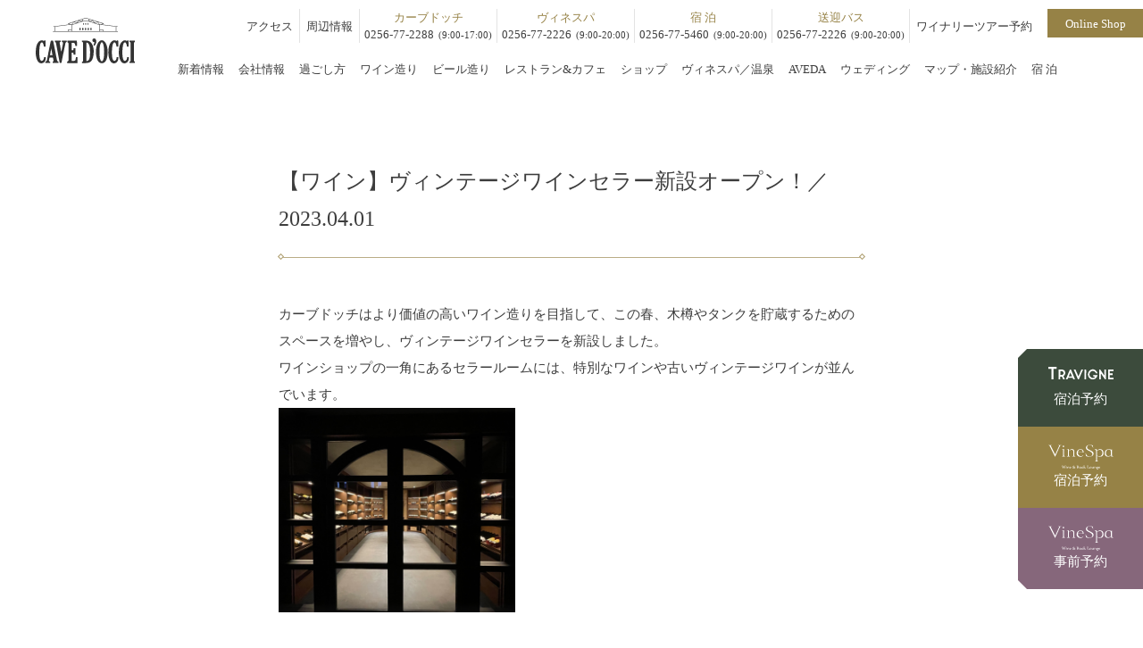

--- FILE ---
content_type: text/html; charset=UTF-8
request_url: https://www.docci.com/info/%E3%80%90%E3%83%B4%E3%82%A3%E3%83%B3%E3%83%86%E3%83%BC%E3%82%B8%E3%83%AF%E3%82%A4%E3%83%B3%E3%82%BB%E3%83%A9%E3%83%BC%E3%80%91%E6%96%B0%E8%A8%AD%E3%82%AA%E3%83%BC%E3%83%97%E3%83%B3%EF%BC%81/
body_size: 9441
content:
<!doctype html>
<html>
<head>
<meta charset="utf-8">
<meta name="viewport" content="width=device-width, initial-scale=1.0">
<meta name="format-detection" content="telephone=no">
<link rel="stylesheet" href="https://www.docci.com/wp_2022/wp-content/themes/cavedocci/assets/css/style.css?ver=1770140320">

<link rel="apple-touch-icon" href="https://www.docci.com/wp_2022/wp-content/themes/cavedocci/apple-touch-icon.png">
<link rel="shortcut icon" href="https://www.docci.com/wp_2022/wp-content/themes/cavedocci/favicon.ico">
<link rel="icon" type="image/png" href="https://www.docci.com/wp_2022/wp-content/themes/cavedocci/android-touch-icon.png" sizes="192x192">


		<!-- All in One SEO 4.2.8 - aioseo.com -->
		<title>【ワイン】ヴィンテージワインセラー新設オープン！／2023.04.01 | カーブドッチ | CAVE D'OCCI WINERY | 滞在するワイナリー</title>
		<meta name="description" content="新潟市の南西部、日本海に沿ってのびやかに横たわる角田山の麓、広大なぶどう畑に囲まれた一帯にカーブドッチはあります。訪れた人がワイン造りの現場に触れ、ワインや料理を愉しみ、豊かな時間を過ごしていただける空間やサービスを揃えています。" />
		<meta name="robots" content="max-image-preview:large" />
		<link rel="canonical" href="https://www.docci.com/info/%e3%80%90%e3%83%b4%e3%82%a3%e3%83%b3%e3%83%86%e3%83%bc%e3%82%b8%e3%83%af%e3%82%a4%e3%83%b3%e3%82%bb%e3%83%a9%e3%83%bc%e3%80%91%e6%96%b0%e8%a8%ad%e3%82%aa%e3%83%bc%e3%83%97%e3%83%b3%ef%bc%81/" />
		<meta name="generator" content="All in One SEO (AIOSEO) 4.2.8 " />
		<meta property="og:locale" content="ja_JP" />
		<meta property="og:site_name" content="カーブドッチ | CAVE D&#039;OCCI WINERY | 滞在するワイナリー" />
		<meta property="og:type" content="article" />
		<meta property="og:title" content="【ワイン】ヴィンテージワインセラー新設オープン！／2023.04.01 | カーブドッチ | CAVE D&#039;OCCI WINERY | 滞在するワイナリー" />
		<meta property="og:description" content="新潟市の南西部、日本海に沿ってのびやかに横たわる角田山の麓、広大なぶどう畑に囲まれた一帯にカーブドッチはあります。訪れた人がワイン造りの現場に触れ、ワインや料理を愉しみ、豊かな時間を過ごしていただける空間やサービスを揃えています。" />
		<meta property="og:url" content="https://www.docci.com/info/%e3%80%90%e3%83%b4%e3%82%a3%e3%83%b3%e3%83%86%e3%83%bc%e3%82%b8%e3%83%af%e3%82%a4%e3%83%b3%e3%82%bb%e3%83%a9%e3%83%bc%e3%80%91%e6%96%b0%e8%a8%ad%e3%82%aa%e3%83%bc%e3%83%97%e3%83%b3%ef%bc%81/" />
		<meta property="og:image" content="https://www.docci.com/wp_2022/wp-content/uploads/2023/01/cavedocci_ogp.jpg" />
		<meta property="og:image:secure_url" content="https://www.docci.com/wp_2022/wp-content/uploads/2023/01/cavedocci_ogp.jpg" />
		<meta property="og:image:width" content="1200" />
		<meta property="og:image:height" content="630" />
		<meta property="article:published_time" content="2023-04-29T09:50:29+00:00" />
		<meta property="article:modified_time" content="2024-12-21T07:51:49+00:00" />
		<meta name="twitter:card" content="summary_large_image" />
		<meta name="twitter:title" content="【ワイン】ヴィンテージワインセラー新設オープン！／2023.04.01 | カーブドッチ | CAVE D&#039;OCCI WINERY | 滞在するワイナリー" />
		<meta name="twitter:description" content="新潟市の南西部、日本海に沿ってのびやかに横たわる角田山の麓、広大なぶどう畑に囲まれた一帯にカーブドッチはあります。訪れた人がワイン造りの現場に触れ、ワインや料理を愉しみ、豊かな時間を過ごしていただける空間やサービスを揃えています。" />
		<meta name="twitter:image" content="https://www.docci.com/wp_2022/wp-content/uploads/2023/01/cavedocci_ogp.jpg" />
		<script type="application/ld+json" class="aioseo-schema">
			{"@context":"https:\/\/schema.org","@graph":[{"@type":"BreadcrumbList","@id":"https:\/\/www.docci.com\/info\/%e3%80%90%e3%83%b4%e3%82%a3%e3%83%b3%e3%83%86%e3%83%bc%e3%82%b8%e3%83%af%e3%82%a4%e3%83%b3%e3%82%bb%e3%83%a9%e3%83%bc%e3%80%91%e6%96%b0%e8%a8%ad%e3%82%aa%e3%83%bc%e3%83%97%e3%83%b3%ef%bc%81\/#breadcrumblist","itemListElement":[{"@type":"ListItem","@id":"https:\/\/www.docci.com\/#listItem","position":1,"item":{"@type":"WebPage","@id":"https:\/\/www.docci.com\/","name":"\u30db\u30fc\u30e0","description":"\u65b0\u6f5f\u5e02\u306e\u5357\u897f\u90e8\u3001\u65e5\u672c\u6d77\u306b\u6cbf\u3063\u3066\u306e\u3073\u3084\u304b\u306b\u6a2a\u305f\u308f\u308b\u89d2\u7530\u5c71\u306e\u9e93\u3001\u5e83\u5927\u306a\u3076\u3069\u3046\u7551\u306b\u56f2\u307e\u308c\u305f\u4e00\u5e2f\u306b\u30ab\u30fc\u30d6\u30c9\u30c3\u30c1\u306f\u3042\u308a\u307e\u3059\u3002\u8a2a\u308c\u305f\u4eba\u304c\u30ef\u30a4\u30f3\u9020\u308a\u306e\u73fe\u5834\u306b\u89e6\u308c\u3001\u30ef\u30a4\u30f3\u3084\u6599\u7406\u3092\u6109\u3057\u307f\u3001\u8c4a\u304b\u306a\u6642\u9593\u3092\u904e\u3054\u3057\u3066\u3044\u305f\u3060\u3051\u308b\u7a7a\u9593\u3084\u30b5\u30fc\u30d3\u30b9\u3092\u63c3\u3048\u3066\u3044\u307e\u3059\u3002","url":"https:\/\/www.docci.com\/"},"nextItem":"https:\/\/www.docci.com\/info\/%e3%80%90%e3%83%b4%e3%82%a3%e3%83%b3%e3%83%86%e3%83%bc%e3%82%b8%e3%83%af%e3%82%a4%e3%83%b3%e3%82%bb%e3%83%a9%e3%83%bc%e3%80%91%e6%96%b0%e8%a8%ad%e3%82%aa%e3%83%bc%e3%83%97%e3%83%b3%ef%bc%81\/#listItem"},{"@type":"ListItem","@id":"https:\/\/www.docci.com\/info\/%e3%80%90%e3%83%b4%e3%82%a3%e3%83%b3%e3%83%86%e3%83%bc%e3%82%b8%e3%83%af%e3%82%a4%e3%83%b3%e3%82%bb%e3%83%a9%e3%83%bc%e3%80%91%e6%96%b0%e8%a8%ad%e3%82%aa%e3%83%bc%e3%83%97%e3%83%b3%ef%bc%81\/#listItem","position":2,"item":{"@type":"WebPage","@id":"https:\/\/www.docci.com\/info\/%e3%80%90%e3%83%b4%e3%82%a3%e3%83%b3%e3%83%86%e3%83%bc%e3%82%b8%e3%83%af%e3%82%a4%e3%83%b3%e3%82%bb%e3%83%a9%e3%83%bc%e3%80%91%e6%96%b0%e8%a8%ad%e3%82%aa%e3%83%bc%e3%83%97%e3%83%b3%ef%bc%81\/","name":"\u3010\u30ef\u30a4\u30f3\u3011\u30f4\u30a3\u30f3\u30c6\u30fc\u30b8\u30ef\u30a4\u30f3\u30bb\u30e9\u30fc\u65b0\u8a2d\u30aa\u30fc\u30d7\u30f3\uff01\uff0f2023.04.01","description":"\u65b0\u6f5f\u5e02\u306e\u5357\u897f\u90e8\u3001\u65e5\u672c\u6d77\u306b\u6cbf\u3063\u3066\u306e\u3073\u3084\u304b\u306b\u6a2a\u305f\u308f\u308b\u89d2\u7530\u5c71\u306e\u9e93\u3001\u5e83\u5927\u306a\u3076\u3069\u3046\u7551\u306b\u56f2\u307e\u308c\u305f\u4e00\u5e2f\u306b\u30ab\u30fc\u30d6\u30c9\u30c3\u30c1\u306f\u3042\u308a\u307e\u3059\u3002\u8a2a\u308c\u305f\u4eba\u304c\u30ef\u30a4\u30f3\u9020\u308a\u306e\u73fe\u5834\u306b\u89e6\u308c\u3001\u30ef\u30a4\u30f3\u3084\u6599\u7406\u3092\u6109\u3057\u307f\u3001\u8c4a\u304b\u306a\u6642\u9593\u3092\u904e\u3054\u3057\u3066\u3044\u305f\u3060\u3051\u308b\u7a7a\u9593\u3084\u30b5\u30fc\u30d3\u30b9\u3092\u63c3\u3048\u3066\u3044\u307e\u3059\u3002","url":"https:\/\/www.docci.com\/info\/%e3%80%90%e3%83%b4%e3%82%a3%e3%83%b3%e3%83%86%e3%83%bc%e3%82%b8%e3%83%af%e3%82%a4%e3%83%b3%e3%82%bb%e3%83%a9%e3%83%bc%e3%80%91%e6%96%b0%e8%a8%ad%e3%82%aa%e3%83%bc%e3%83%97%e3%83%b3%ef%bc%81\/"},"previousItem":"https:\/\/www.docci.com\/#listItem"}]},{"@type":"Organization","@id":"https:\/\/www.docci.com\/#organization","name":"\u30ab\u30fc\u30d6\u30c9\u30c3\u30c1","url":"https:\/\/www.docci.com\/"},{"@type":"WebPage","@id":"https:\/\/www.docci.com\/info\/%e3%80%90%e3%83%b4%e3%82%a3%e3%83%b3%e3%83%86%e3%83%bc%e3%82%b8%e3%83%af%e3%82%a4%e3%83%b3%e3%82%bb%e3%83%a9%e3%83%bc%e3%80%91%e6%96%b0%e8%a8%ad%e3%82%aa%e3%83%bc%e3%83%97%e3%83%b3%ef%bc%81\/#webpage","url":"https:\/\/www.docci.com\/info\/%e3%80%90%e3%83%b4%e3%82%a3%e3%83%b3%e3%83%86%e3%83%bc%e3%82%b8%e3%83%af%e3%82%a4%e3%83%b3%e3%82%bb%e3%83%a9%e3%83%bc%e3%80%91%e6%96%b0%e8%a8%ad%e3%82%aa%e3%83%bc%e3%83%97%e3%83%b3%ef%bc%81\/","name":"\u3010\u30ef\u30a4\u30f3\u3011\u30f4\u30a3\u30f3\u30c6\u30fc\u30b8\u30ef\u30a4\u30f3\u30bb\u30e9\u30fc\u65b0\u8a2d\u30aa\u30fc\u30d7\u30f3\uff01\uff0f2023.04.01 | \u30ab\u30fc\u30d6\u30c9\u30c3\u30c1 | CAVE D'OCCI WINERY | \u6ede\u5728\u3059\u308b\u30ef\u30a4\u30ca\u30ea\u30fc","description":"\u65b0\u6f5f\u5e02\u306e\u5357\u897f\u90e8\u3001\u65e5\u672c\u6d77\u306b\u6cbf\u3063\u3066\u306e\u3073\u3084\u304b\u306b\u6a2a\u305f\u308f\u308b\u89d2\u7530\u5c71\u306e\u9e93\u3001\u5e83\u5927\u306a\u3076\u3069\u3046\u7551\u306b\u56f2\u307e\u308c\u305f\u4e00\u5e2f\u306b\u30ab\u30fc\u30d6\u30c9\u30c3\u30c1\u306f\u3042\u308a\u307e\u3059\u3002\u8a2a\u308c\u305f\u4eba\u304c\u30ef\u30a4\u30f3\u9020\u308a\u306e\u73fe\u5834\u306b\u89e6\u308c\u3001\u30ef\u30a4\u30f3\u3084\u6599\u7406\u3092\u6109\u3057\u307f\u3001\u8c4a\u304b\u306a\u6642\u9593\u3092\u904e\u3054\u3057\u3066\u3044\u305f\u3060\u3051\u308b\u7a7a\u9593\u3084\u30b5\u30fc\u30d3\u30b9\u3092\u63c3\u3048\u3066\u3044\u307e\u3059\u3002","inLanguage":"ja","isPartOf":{"@id":"https:\/\/www.docci.com\/#website"},"breadcrumb":{"@id":"https:\/\/www.docci.com\/info\/%e3%80%90%e3%83%b4%e3%82%a3%e3%83%b3%e3%83%86%e3%83%bc%e3%82%b8%e3%83%af%e3%82%a4%e3%83%b3%e3%82%bb%e3%83%a9%e3%83%bc%e3%80%91%e6%96%b0%e8%a8%ad%e3%82%aa%e3%83%bc%e3%83%97%e3%83%b3%ef%bc%81\/#breadcrumblist"},"author":"https:\/\/www.docci.com\/author\/cavedocci_author\/#author","creator":"https:\/\/www.docci.com\/author\/cavedocci_author\/#author","datePublished":"2023-04-29T09:50:29+09:00","dateModified":"2024-12-21T07:51:49+09:00"},{"@type":"WebSite","@id":"https:\/\/www.docci.com\/#website","url":"https:\/\/www.docci.com\/","name":"\u30ab\u30fc\u30d6\u30c9\u30c3\u30c1","description":"\u65b0\u6f5f\u5e02\u306e\u5357\u897f\u90e8\u3001\u65e5\u672c\u6d77\u306b\u6cbf\u3063\u3066\u306e\u3073\u3084\u304b\u306b\u6a2a\u305f\u308f\u308b\u89d2\u7530\u5c71\u306e\u9e93\u3001\u5e83\u5927\u306a\u3076\u3069\u3046\u7551\u306b\u56f2\u307e\u308c\u305f\u4e00\u5e2f\u306b\u30ab\u30fc\u30d6\u30c9\u30c3\u30c1\u306f\u3042\u308a\u307e\u3059\u3002\u8a2a\u308c\u305f\u4eba\u304c\u30ef\u30a4\u30f3\u9020\u308a\u306e\u73fe\u5834\u306b\u89e6\u308c\u3001\u30ef\u30a4\u30f3\u3084\u6599\u7406\u3092\u6109\u3057\u307f\u3001\u8c4a\u304b\u306a\u6642\u9593\u3092\u904e\u3054\u3057\u3066\u3044\u305f\u3060\u3051\u308b\u7a7a\u9593\u3084\u30b5\u30fc\u30d3\u30b9\u3092\u63c3\u3048\u3066\u3044\u307e\u3059\u3002","inLanguage":"ja","publisher":{"@id":"https:\/\/www.docci.com\/#organization"}}]}
		</script>
		<!-- All in One SEO -->

<link rel='dns-prefetch' href='//ajaxzip3.github.io' />
<script type="text/javascript">
window._wpemojiSettings = {"baseUrl":"https:\/\/s.w.org\/images\/core\/emoji\/14.0.0\/72x72\/","ext":".png","svgUrl":"https:\/\/s.w.org\/images\/core\/emoji\/14.0.0\/svg\/","svgExt":".svg","source":{"concatemoji":"https:\/\/www.docci.com\/wp_2022\/wp-includes\/js\/wp-emoji-release.min.js?ver=6.1.1"}};
/*! This file is auto-generated */
!function(e,a,t){var n,r,o,i=a.createElement("canvas"),p=i.getContext&&i.getContext("2d");function s(e,t){var a=String.fromCharCode,e=(p.clearRect(0,0,i.width,i.height),p.fillText(a.apply(this,e),0,0),i.toDataURL());return p.clearRect(0,0,i.width,i.height),p.fillText(a.apply(this,t),0,0),e===i.toDataURL()}function c(e){var t=a.createElement("script");t.src=e,t.defer=t.type="text/javascript",a.getElementsByTagName("head")[0].appendChild(t)}for(o=Array("flag","emoji"),t.supports={everything:!0,everythingExceptFlag:!0},r=0;r<o.length;r++)t.supports[o[r]]=function(e){if(p&&p.fillText)switch(p.textBaseline="top",p.font="600 32px Arial",e){case"flag":return s([127987,65039,8205,9895,65039],[127987,65039,8203,9895,65039])?!1:!s([55356,56826,55356,56819],[55356,56826,8203,55356,56819])&&!s([55356,57332,56128,56423,56128,56418,56128,56421,56128,56430,56128,56423,56128,56447],[55356,57332,8203,56128,56423,8203,56128,56418,8203,56128,56421,8203,56128,56430,8203,56128,56423,8203,56128,56447]);case"emoji":return!s([129777,127995,8205,129778,127999],[129777,127995,8203,129778,127999])}return!1}(o[r]),t.supports.everything=t.supports.everything&&t.supports[o[r]],"flag"!==o[r]&&(t.supports.everythingExceptFlag=t.supports.everythingExceptFlag&&t.supports[o[r]]);t.supports.everythingExceptFlag=t.supports.everythingExceptFlag&&!t.supports.flag,t.DOMReady=!1,t.readyCallback=function(){t.DOMReady=!0},t.supports.everything||(n=function(){t.readyCallback()},a.addEventListener?(a.addEventListener("DOMContentLoaded",n,!1),e.addEventListener("load",n,!1)):(e.attachEvent("onload",n),a.attachEvent("onreadystatechange",function(){"complete"===a.readyState&&t.readyCallback()})),(e=t.source||{}).concatemoji?c(e.concatemoji):e.wpemoji&&e.twemoji&&(c(e.twemoji),c(e.wpemoji)))}(window,document,window._wpemojiSettings);
</script>
<style type="text/css">
img.wp-smiley,
img.emoji {
	display: inline !important;
	border: none !important;
	box-shadow: none !important;
	height: 1em !important;
	width: 1em !important;
	margin: 0 0.07em !important;
	vertical-align: -0.1em !important;
	background: none !important;
	padding: 0 !important;
}
</style>
	<link rel='stylesheet' id='wp-block-library-css' href='https://www.docci.com/wp_2022/wp-includes/css/dist/block-library/style.min.css?ver=6.1.1' type='text/css' media='all' />
<link rel='stylesheet' id='classic-theme-styles-css' href='https://www.docci.com/wp_2022/wp-includes/css/classic-themes.min.css?ver=1' type='text/css' media='all' />
<style id='global-styles-inline-css' type='text/css'>
body{--wp--preset--color--black: #000000;--wp--preset--color--cyan-bluish-gray: #abb8c3;--wp--preset--color--white: #ffffff;--wp--preset--color--pale-pink: #f78da7;--wp--preset--color--vivid-red: #cf2e2e;--wp--preset--color--luminous-vivid-orange: #ff6900;--wp--preset--color--luminous-vivid-amber: #fcb900;--wp--preset--color--light-green-cyan: #7bdcb5;--wp--preset--color--vivid-green-cyan: #00d084;--wp--preset--color--pale-cyan-blue: #8ed1fc;--wp--preset--color--vivid-cyan-blue: #0693e3;--wp--preset--color--vivid-purple: #9b51e0;--wp--preset--gradient--vivid-cyan-blue-to-vivid-purple: linear-gradient(135deg,rgba(6,147,227,1) 0%,rgb(155,81,224) 100%);--wp--preset--gradient--light-green-cyan-to-vivid-green-cyan: linear-gradient(135deg,rgb(122,220,180) 0%,rgb(0,208,130) 100%);--wp--preset--gradient--luminous-vivid-amber-to-luminous-vivid-orange: linear-gradient(135deg,rgba(252,185,0,1) 0%,rgba(255,105,0,1) 100%);--wp--preset--gradient--luminous-vivid-orange-to-vivid-red: linear-gradient(135deg,rgba(255,105,0,1) 0%,rgb(207,46,46) 100%);--wp--preset--gradient--very-light-gray-to-cyan-bluish-gray: linear-gradient(135deg,rgb(238,238,238) 0%,rgb(169,184,195) 100%);--wp--preset--gradient--cool-to-warm-spectrum: linear-gradient(135deg,rgb(74,234,220) 0%,rgb(151,120,209) 20%,rgb(207,42,186) 40%,rgb(238,44,130) 60%,rgb(251,105,98) 80%,rgb(254,248,76) 100%);--wp--preset--gradient--blush-light-purple: linear-gradient(135deg,rgb(255,206,236) 0%,rgb(152,150,240) 100%);--wp--preset--gradient--blush-bordeaux: linear-gradient(135deg,rgb(254,205,165) 0%,rgb(254,45,45) 50%,rgb(107,0,62) 100%);--wp--preset--gradient--luminous-dusk: linear-gradient(135deg,rgb(255,203,112) 0%,rgb(199,81,192) 50%,rgb(65,88,208) 100%);--wp--preset--gradient--pale-ocean: linear-gradient(135deg,rgb(255,245,203) 0%,rgb(182,227,212) 50%,rgb(51,167,181) 100%);--wp--preset--gradient--electric-grass: linear-gradient(135deg,rgb(202,248,128) 0%,rgb(113,206,126) 100%);--wp--preset--gradient--midnight: linear-gradient(135deg,rgb(2,3,129) 0%,rgb(40,116,252) 100%);--wp--preset--duotone--dark-grayscale: url('#wp-duotone-dark-grayscale');--wp--preset--duotone--grayscale: url('#wp-duotone-grayscale');--wp--preset--duotone--purple-yellow: url('#wp-duotone-purple-yellow');--wp--preset--duotone--blue-red: url('#wp-duotone-blue-red');--wp--preset--duotone--midnight: url('#wp-duotone-midnight');--wp--preset--duotone--magenta-yellow: url('#wp-duotone-magenta-yellow');--wp--preset--duotone--purple-green: url('#wp-duotone-purple-green');--wp--preset--duotone--blue-orange: url('#wp-duotone-blue-orange');--wp--preset--font-size--small: 13px;--wp--preset--font-size--medium: 20px;--wp--preset--font-size--large: 36px;--wp--preset--font-size--x-large: 42px;--wp--preset--spacing--20: 0.44rem;--wp--preset--spacing--30: 0.67rem;--wp--preset--spacing--40: 1rem;--wp--preset--spacing--50: 1.5rem;--wp--preset--spacing--60: 2.25rem;--wp--preset--spacing--70: 3.38rem;--wp--preset--spacing--80: 5.06rem;}:where(.is-layout-flex){gap: 0.5em;}body .is-layout-flow > .alignleft{float: left;margin-inline-start: 0;margin-inline-end: 2em;}body .is-layout-flow > .alignright{float: right;margin-inline-start: 2em;margin-inline-end: 0;}body .is-layout-flow > .aligncenter{margin-left: auto !important;margin-right: auto !important;}body .is-layout-constrained > .alignleft{float: left;margin-inline-start: 0;margin-inline-end: 2em;}body .is-layout-constrained > .alignright{float: right;margin-inline-start: 2em;margin-inline-end: 0;}body .is-layout-constrained > .aligncenter{margin-left: auto !important;margin-right: auto !important;}body .is-layout-constrained > :where(:not(.alignleft):not(.alignright):not(.alignfull)){max-width: var(--wp--style--global--content-size);margin-left: auto !important;margin-right: auto !important;}body .is-layout-constrained > .alignwide{max-width: var(--wp--style--global--wide-size);}body .is-layout-flex{display: flex;}body .is-layout-flex{flex-wrap: wrap;align-items: center;}body .is-layout-flex > *{margin: 0;}:where(.wp-block-columns.is-layout-flex){gap: 2em;}.has-black-color{color: var(--wp--preset--color--black) !important;}.has-cyan-bluish-gray-color{color: var(--wp--preset--color--cyan-bluish-gray) !important;}.has-white-color{color: var(--wp--preset--color--white) !important;}.has-pale-pink-color{color: var(--wp--preset--color--pale-pink) !important;}.has-vivid-red-color{color: var(--wp--preset--color--vivid-red) !important;}.has-luminous-vivid-orange-color{color: var(--wp--preset--color--luminous-vivid-orange) !important;}.has-luminous-vivid-amber-color{color: var(--wp--preset--color--luminous-vivid-amber) !important;}.has-light-green-cyan-color{color: var(--wp--preset--color--light-green-cyan) !important;}.has-vivid-green-cyan-color{color: var(--wp--preset--color--vivid-green-cyan) !important;}.has-pale-cyan-blue-color{color: var(--wp--preset--color--pale-cyan-blue) !important;}.has-vivid-cyan-blue-color{color: var(--wp--preset--color--vivid-cyan-blue) !important;}.has-vivid-purple-color{color: var(--wp--preset--color--vivid-purple) !important;}.has-black-background-color{background-color: var(--wp--preset--color--black) !important;}.has-cyan-bluish-gray-background-color{background-color: var(--wp--preset--color--cyan-bluish-gray) !important;}.has-white-background-color{background-color: var(--wp--preset--color--white) !important;}.has-pale-pink-background-color{background-color: var(--wp--preset--color--pale-pink) !important;}.has-vivid-red-background-color{background-color: var(--wp--preset--color--vivid-red) !important;}.has-luminous-vivid-orange-background-color{background-color: var(--wp--preset--color--luminous-vivid-orange) !important;}.has-luminous-vivid-amber-background-color{background-color: var(--wp--preset--color--luminous-vivid-amber) !important;}.has-light-green-cyan-background-color{background-color: var(--wp--preset--color--light-green-cyan) !important;}.has-vivid-green-cyan-background-color{background-color: var(--wp--preset--color--vivid-green-cyan) !important;}.has-pale-cyan-blue-background-color{background-color: var(--wp--preset--color--pale-cyan-blue) !important;}.has-vivid-cyan-blue-background-color{background-color: var(--wp--preset--color--vivid-cyan-blue) !important;}.has-vivid-purple-background-color{background-color: var(--wp--preset--color--vivid-purple) !important;}.has-black-border-color{border-color: var(--wp--preset--color--black) !important;}.has-cyan-bluish-gray-border-color{border-color: var(--wp--preset--color--cyan-bluish-gray) !important;}.has-white-border-color{border-color: var(--wp--preset--color--white) !important;}.has-pale-pink-border-color{border-color: var(--wp--preset--color--pale-pink) !important;}.has-vivid-red-border-color{border-color: var(--wp--preset--color--vivid-red) !important;}.has-luminous-vivid-orange-border-color{border-color: var(--wp--preset--color--luminous-vivid-orange) !important;}.has-luminous-vivid-amber-border-color{border-color: var(--wp--preset--color--luminous-vivid-amber) !important;}.has-light-green-cyan-border-color{border-color: var(--wp--preset--color--light-green-cyan) !important;}.has-vivid-green-cyan-border-color{border-color: var(--wp--preset--color--vivid-green-cyan) !important;}.has-pale-cyan-blue-border-color{border-color: var(--wp--preset--color--pale-cyan-blue) !important;}.has-vivid-cyan-blue-border-color{border-color: var(--wp--preset--color--vivid-cyan-blue) !important;}.has-vivid-purple-border-color{border-color: var(--wp--preset--color--vivid-purple) !important;}.has-vivid-cyan-blue-to-vivid-purple-gradient-background{background: var(--wp--preset--gradient--vivid-cyan-blue-to-vivid-purple) !important;}.has-light-green-cyan-to-vivid-green-cyan-gradient-background{background: var(--wp--preset--gradient--light-green-cyan-to-vivid-green-cyan) !important;}.has-luminous-vivid-amber-to-luminous-vivid-orange-gradient-background{background: var(--wp--preset--gradient--luminous-vivid-amber-to-luminous-vivid-orange) !important;}.has-luminous-vivid-orange-to-vivid-red-gradient-background{background: var(--wp--preset--gradient--luminous-vivid-orange-to-vivid-red) !important;}.has-very-light-gray-to-cyan-bluish-gray-gradient-background{background: var(--wp--preset--gradient--very-light-gray-to-cyan-bluish-gray) !important;}.has-cool-to-warm-spectrum-gradient-background{background: var(--wp--preset--gradient--cool-to-warm-spectrum) !important;}.has-blush-light-purple-gradient-background{background: var(--wp--preset--gradient--blush-light-purple) !important;}.has-blush-bordeaux-gradient-background{background: var(--wp--preset--gradient--blush-bordeaux) !important;}.has-luminous-dusk-gradient-background{background: var(--wp--preset--gradient--luminous-dusk) !important;}.has-pale-ocean-gradient-background{background: var(--wp--preset--gradient--pale-ocean) !important;}.has-electric-grass-gradient-background{background: var(--wp--preset--gradient--electric-grass) !important;}.has-midnight-gradient-background{background: var(--wp--preset--gradient--midnight) !important;}.has-small-font-size{font-size: var(--wp--preset--font-size--small) !important;}.has-medium-font-size{font-size: var(--wp--preset--font-size--medium) !important;}.has-large-font-size{font-size: var(--wp--preset--font-size--large) !important;}.has-x-large-font-size{font-size: var(--wp--preset--font-size--x-large) !important;}
.wp-block-navigation a:where(:not(.wp-element-button)){color: inherit;}
:where(.wp-block-columns.is-layout-flex){gap: 2em;}
.wp-block-pullquote{font-size: 1.5em;line-height: 1.6;}
</style>
<script type='text/javascript' src='https://www.docci.com/wp_2022/wp-includes/js/jquery/jquery.min.js?ver=3.6.1' id='jquery-core-js'></script>
<script type='text/javascript' src='https://www.docci.com/wp_2022/wp-includes/js/jquery/jquery-migrate.min.js?ver=3.3.2' id='jquery-migrate-js'></script>
<link rel="https://api.w.org/" href="https://www.docci.com/wp-json/" /><link rel="alternate" type="application/json" href="https://www.docci.com/wp-json/wp/v2/info/729" /><link rel="alternate" type="application/json+oembed" href="https://www.docci.com/wp-json/oembed/1.0/embed?url=https%3A%2F%2Fwww.docci.com%2Finfo%2F%25e3%2580%2590%25e3%2583%25b4%25e3%2582%25a3%25e3%2583%25b3%25e3%2583%2586%25e3%2583%25bc%25e3%2582%25b8%25e3%2583%25af%25e3%2582%25a4%25e3%2583%25b3%25e3%2582%25bb%25e3%2583%25a9%25e3%2583%25bc%25e3%2580%2591%25e6%2596%25b0%25e8%25a8%25ad%25e3%2582%25aa%25e3%2583%25bc%25e3%2583%2597%25e3%2583%25b3%25ef%25bc%2581%2F" />
<link rel="alternate" type="text/xml+oembed" href="https://www.docci.com/wp-json/oembed/1.0/embed?url=https%3A%2F%2Fwww.docci.com%2Finfo%2F%25e3%2580%2590%25e3%2583%25b4%25e3%2582%25a3%25e3%2583%25b3%25e3%2583%2586%25e3%2583%25bc%25e3%2582%25b8%25e3%2583%25af%25e3%2582%25a4%25e3%2583%25b3%25e3%2582%25bb%25e3%2583%25a9%25e3%2583%25bc%25e3%2580%2591%25e6%2596%25b0%25e8%25a8%25ad%25e3%2582%25aa%25e3%2583%25bc%25e3%2583%2597%25e3%2583%25b3%25ef%25bc%2581%2F&#038;format=xml" />

<!-- BEGIN AIWP v5.8.4 Global Site Tag - https://deconf.com/analytics-insights-for-wordpress/ -->
<script async src="https://www.googletagmanager.com/gtag/js?id=G-SGJGRD5JJM"></script>
<script>
  window.dataLayer = window.dataLayer || [];
  function gtag(){dataLayer.push(arguments);}
  gtag('js', new Date());
  gtag('config', 'G-SGJGRD5JJM', {
	'allow_display_features': false
  });
  if (window.performance) {
    var timeSincePageLoad = Math.round(performance.now());
    gtag('event', 'timing_complete', {
      'name': 'load',
      'value': timeSincePageLoad,
      'event_category': 'JS Dependencies'
    });
  }
</script>
<!-- END AIWP Global Site Tag -->

<script>
(function(i,s,o,g,r,a,m){i['GoogleAnalyticsObject']=r;i[r]=i[r]||function(){
(i[r].q=i[r].q||[]).push(arguments)},i[r].l=1*new Date();a=s.createElement(o),
m=s.getElementsByTagName(o)[0];a.async=1;a.src=g;m.parentNode.insertBefore(a,m)
})(window,document,'script','https://www.google-analytics.com/analytics.js','ga');
ga('create', 'UA-141279755-4', 'auto');
ga('send', 'pageview');
</script>

<!-- Google tag (gtag.js) -->
<script async src="https://www.googletagmanager.com/gtag/js?id=G-SGJGRD5JJM"></script>
<script>
  window.dataLayer = window.dataLayer || [];
  function gtag(){dataLayer.push(arguments);}
  gtag('js', new Date());
  gtag('config', 'G-SGJGRD5JJM');
</script>

</head>


<body class="page-">
  
  <header>
    
    <div class="header pc">
      <nav>
  <div class="nav--01">
    <h1 class="logo"> <a href="https://www.docci.com"><img src="https://www.docci.com/wp_2022/wp-content/themes/cavedocci/assets/img/common/logo_cavedocci.svg" alt="CAVE D'OCCI"/></a> </h1>
    <div class="nav--01_col">
      <ul class="nav--01_gn">
        <li><a href="https://www.docci.com/info/cat-info/recommend/">新着情報</a></li>
        <li><a href="https://www.docci.com/info/cat-info/news/">会社情報</a></li>
        <li><a href="https://www.docci.com/enjoy/">過ごし方</a></li>
        <li><a href="https://www.docci.com/story/">ワイン造り</a></li>
        <li><a href="https://www.docci.com/brewing/">ビール造り</a></li>
        <li><a href="https://www.docci.com/restaurant-n-cafe/">レストラン&amp;カフェ</a></li>
        <li><a href="https://www.docci.com/shop/">ショップ</a></li>
        <li><a href="https://www.docci.com/vinespa/">ヴィネスパ／温泉</a></li>
        <li><a href="https://cd-aveda.jp/" target="_blank">AVEDA</a></li>
        <li><a href="https://www.docci.com/wedding/">ウェディング</a></li>
        <li><a href="https://www.docci.com/winery-map/">マップ・施設紹介</a></li>
        <li><a href="https://www.docci.com/stay/">宿 泊</a></li>
      </ul>
      <div class="nav--01_gn-sub">
                <ul class="nav--01_row">
          <li><a href="https://www.docci.com/access/">アクセス</a></li>
          <li><a href="https://www.google.com/maps/d/u/0/viewer?ll=37.68675782006195%2C138.95755898203123&z=11&mid=1r1A0q5pdRRamqyL3pg19l79QXVSv6U-s" target="_blank" rel="noopener noreferrer">周辺情報</a></li>
        </ul>
        
                <ul class="nav--01_tel">
          <li>
            <span>カーブドッチ</span>
            <div class="tel-wrap"><div class="sp">TEL</div><a href="tel:0256-77-2288">0256-77-2288<span>(9:00-17:00)</span></a></div>
          </li>
          <li>
            <span>ヴィネスパ</span>
            <div class="tel-wrap"><div class="sp">TEL</div><a href="tel:0256-77-2226">0256-77-2226<span>(9:00-20:00)</span></a></div>
          </li>
          <li>
            <span>宿 泊</span>
            <div class="tel-wrap"><div class="sp">TEL</div><a href="tel:0256-77-5460">0256-77-5460<span>(9:00-20:00)</span></a></div>
          </li>
          <li>
            <span>送迎バス</span>
            <div class="tel-wrap"><div class="sp">TEL</div><a href="tel:0256-77-2226">0256-77-2226<span>(9:00-20:00)</span></a></div>
          </li>
        </ul>
                        <ul class="nav--01_row">
          <li class="full"><a href="https://inquiry.talkappi.com/?f=cave-docci-hp&id=31508af60a439524" target="_blank" rel="noopener noreferrer">ワイナリーツアー予約</a></li>
        </ul>
        <ul class="nav--01_btn">
          <li><a href="#wine-n-beer_head" uk-toggle>Online Shop</a></li>
        </ul>
              </div>
    </div>
  </div>
</nav>

<div id="wine-n-beer_head" uk-modal>
  <div class="uk-modal-dialog" uk-overflow-auto>
    <div class="modal">
      <div class="modal_inner">
        <p class="modal_ttl">年齢確認</p>
        <div class="text_line">
          <p>当ショップではアルコールを販売しております。<br class="pc">法律により20歳未満のアルコール類の購入や飲酒は禁止されており、<br class="pc">酒類の販売には年齢確認が義務付けられています。<br>あなたは20歳以上ですか？</p>
        </div>
        <div class="btn--02 btn--02__arrow_right btn--02__font_strength">
          <a href="https://nwinecoast.thebase.in/" target="_blank" rel="noopener noreferrer">はい<br><span>（Online Shopへ進む）</span></a>
          <a class="type02" href="https://www.docci.com">いいえ<br><span>（HPへ戻る）</span></a>
        </div>
      </div>
    </div>
  </div>

<div id="wine-n-beer_shop" uk-modal>
  <div class="uk-modal-dialog" uk-overflow-auto>
    <div class="modal">
      <div class="modal_inner">
        <p class="modal_ttl">年齢確認</p>
        <div class="text_line">
          <p>当ショップではアルコールを販売しております。<br class="pc">法律により20歳未満のアルコール類の購入や飲酒は禁止されており、<br class="pc">酒類の販売には年齢確認が義務付けられています。<br>あなたは20歳以上ですか？</p>
        </div>
        <div class="btn--02 btn--02__arrow_right btn--02__font_strength">
          <a href="https://nwinecoast.thebase.in/" target="_blank" rel="noopener noreferrer">はい<br><span>（Online Shopへ進む）</span></a>
          <a class="type02" href="https://www.docci.com/shop/">いいえ<br><span>（HPへ戻る）</span></a>
        </div>
      </div>
    </div>
  </div>
</div>
</div>    </div>
    
    <div class="header sp">
      <div class="inner">
        <h1 class="logo">
          <a href="https://www.docci.com"><img src="https://www.docci.com/wp_2022/wp-content/themes/cavedocci/assets/img/common/logo_cavedocci.svg" width="130" height="60" alt="CAVE D'OCCI"/></a>
        </h1>
        <div class="cart">
          <a href="#wine-n-beer_head" uk-toggle="" aria-expanded="false"><img src="https://www.docci.com/wp_2022/wp-content/themes/cavedocci/assets/img/common/icon_cart.svg" alt="カート" uk-svg/></a>
        </div>
        <div class="ham"></div>
      </div>
      
      <nav>
  <div class="nav--01">
    <h1 class="logo"> <a href="https://www.docci.com"><img src="https://www.docci.com/wp_2022/wp-content/themes/cavedocci/assets/img/common/logo_cavedocci.svg" alt="CAVE D'OCCI"/></a> </h1>
    <div class="nav--01_col">
      <ul class="nav--01_gn">
        <li><a href="https://www.docci.com/info/cat-info/recommend/">新着情報</a></li>
        <li><a href="https://www.docci.com/info/cat-info/news/">会社情報</a></li>
        <li><a href="https://www.docci.com/enjoy/">過ごし方</a></li>
        <li><a href="https://www.docci.com/story/">ワイン造り</a></li>
        <li><a href="https://www.docci.com/brewing/">ビール造り</a></li>
        <li><a href="https://www.docci.com/restaurant-n-cafe/">レストラン&amp;カフェ</a></li>
        <li><a href="https://www.docci.com/shop/">ショップ</a></li>
        <li><a href="https://www.docci.com/vinespa/">ヴィネスパ／温泉</a></li>
        <li><a href="https://cd-aveda.jp/" target="_blank">AVEDA</a></li>
        <li><a href="https://www.docci.com/wedding/">ウェディング</a></li>
        <li><a href="https://www.docci.com/winery-map/">マップ・施設紹介</a></li>
        <li><a href="https://www.docci.com/stay/">宿 泊</a></li>
      </ul>
      <div class="nav--01_gn-sub">
        
                <ul class="nav--01_row">
          <li><a href="https://www.docci.com/access/">アクセス</a></li>
          <li><a href="https://www.google.com/maps/d/u/0/viewer?ll=37.68675782006195%2C138.95755898203123&z=11&mid=1r1A0q5pdRRamqyL3pg19l79QXVSv6U-s" target="_blank" rel="noopener noreferrer">周辺情報</a></li>
          <li class="full"><a href="https://inquiry.talkappi.com/?f=cave-docci-hp&id=31508af60a439524" target="_blank" rel="noopener noreferrer">ワイナリーツアー予約</a></li>
        </ul>
        <ul class="nav--01_btn">
          <li><a href="#wine-n-beer_head" uk-toggle>Online Shop</a></li>
        </ul>
                <ul class="nav--01_tel">
          <li>
            <span>カーブドッチ</span>
            <div class="tel-wrap"><div class="sp">TEL</div><a href="tel:0256-77-2288">0256-77-2288<span>(9:00-17:00)</span></a></div>
          </li>
          <li>
            <span>ヴィネスパ</span>
            <div class="tel-wrap"><div class="sp">TEL</div><a href="tel:0256-77-2226">0256-77-2226<span>(9:00-20:00)</span></a></div>
          </li>
          <li>
            <span>宿 泊</span>
            <div class="tel-wrap"><div class="sp">TEL</div><a href="tel:0256-77-5460">0256-77-5460<span>(9:00-20:00)</span></a></div>
          </li>
          <li>
            <span>送迎バス</span>
            <div class="tel-wrap"><div class="sp">TEL</div><a href="tel:0256-77-2226">0256-77-2226<span>(9:00-20:00)</span></a></div>
          </li>
        </ul>
                      </div>
    </div>
  </div>
</nav>

<div id="wine-n-beer_head" uk-modal>
  <div class="uk-modal-dialog" uk-overflow-auto>
    <div class="modal">
      <div class="modal_inner">
        <p class="modal_ttl">年齢確認</p>
        <div class="text_line">
          <p>当ショップではアルコールを販売しております。<br class="pc">法律により20歳未満のアルコール類の購入や飲酒は禁止されており、<br class="pc">酒類の販売には年齢確認が義務付けられています。<br>あなたは20歳以上ですか？</p>
        </div>
        <div class="btn--02 btn--02__arrow_right btn--02__font_strength">
          <a href="https://nwinecoast.thebase.in/" target="_blank" rel="noopener noreferrer">はい<br><span>（Online Shopへ進む）</span></a>
          <a class="type02" href="https://www.docci.com">いいえ<br><span>（HPへ戻る）</span></a>
        </div>
      </div>
    </div>
  </div>

<div id="wine-n-beer_shop" uk-modal>
  <div class="uk-modal-dialog" uk-overflow-auto>
    <div class="modal">
      <div class="modal_inner">
        <p class="modal_ttl">年齢確認</p>
        <div class="text_line">
          <p>当ショップではアルコールを販売しております。<br class="pc">法律により20歳未満のアルコール類の購入や飲酒は禁止されており、<br class="pc">酒類の販売には年齢確認が義務付けられています。<br>あなたは20歳以上ですか？</p>
        </div>
        <div class="btn--02 btn--02__arrow_right btn--02__font_strength">
          <a href="https://nwinecoast.thebase.in/" target="_blank" rel="noopener noreferrer">はい<br><span>（Online Shopへ進む）</span></a>
          <a class="type02" href="https://www.docci.com/shop/">いいえ<br><span>（HPへ戻る）</span></a>
        </div>
      </div>
    </div>
  </div>
</div>
</div>    </div>
    
  </header>
<main>
  <article>
    <div class="contents type02">
            <h2 class="subhdg--03">【ワイン】ヴィンテージワインセラー新設オープン！／2023.04.01</h2>
      <div class="content"><p>カーブドッチはより価値の高いワイン造りを目指して、この春、木樽やタンクを貯蔵するためのスペースを増やし、ヴィンテージワインセラーを新設しました。<br />
ワインショップの一角にあるセラールームには、特別なワインや古いヴィンテージワインが並んでいます。<br />
<img decoding="async" class="wp-image-730 alignleft" src="https://www.docci.com/wp_2022/wp-content/uploads/2023/04/スクリーンショット-2023-04-29-184628-e1682761639329.png" alt="" width="265" height="229" /><br />
約1000本の収納能力がありますので、これからも徐々に貴重なワインが増えていきます。<br />
30年前の創業当時のワインも探してみてください。自由に入り、ワインをご覧になることができますので、ワインショップにお越しの際は遠慮なくお声掛けください。</p>
<p>《ヴィンテージセラーのワイン／アルバリーニョ》※税込価格<br />
2012アルバリーニョ  ￥7,810（375ml）<br />
2018アルバリーニョ バリック  ￥19,224（750ml）<br />
2019アルバリーニョ マセラシオン  ￥20,165（750ml）<br />
<img decoding="async" loading="lazy" class="wp-image-731 alignleft" src="https://www.docci.com/wp_2022/wp-content/uploads/2023/04/IMG_5249-2-scaled-e1682761966166.jpg" alt="" width="270" height="203" /></p>
<p>&nbsp;</p>
</div>

            <div class="article_information">
        <h4 class="subttl">Information</h4>

        
        <dl>
          
                    <div>
            <dt>時間</dt>
            <dd>10:00〜18:00</dd>
          </div>
                    
          
          
          
                    <div>
            <dt>問合せ・予約</dt>
            <dd>TEL　０２５６－７７－２２８８<br />
e-mail　order_wine@docci.com</dd>
          </div>
                              <div>
            <dt></dt>
            <dd></dd>
          </div>
                            </dl>
        <p></p>
      </div>
      
       
    </div>
  </article>

  
  <div class="winery_map type01 map_false">
    <div class="inner">
      <h2 class="ttl" uk-scrollspy="cls: uk-animation-fade; delay: 300;">Winery Map</h2>
      <div class="map" uk-scrollspy="cls: uk-animation-fade; target: > *; delay: 200;">
                <div class="btn--06 btn--06__arrow_right">
          <a href="https://www.docci.com/info/">一覧に戻る</a>
        </div>
      </div>
    </div>
  </div>

</main>

<footer>
  <div class="fotter_map" uk-scrollspy="cls: uk-animation-fade; target: > *; delay: 200; repeat: true">
    <iframe src="https://www.google.com/maps/embed?pb=!1m18!1m12!1m3!1d3152.4479933123143!2d138.84508175115255!3d37.80297437965482!2m3!1f0!2f0!3f0!3m2!1i1024!2i768!4f13.1!3m3!1m2!1s0x5ff4c1d86a3c9ab7%3A0x30e885528b3ea55b!2z44Kr44O844OW44OJ44OD44OBIOODr-OCpOODiuODquODvA!5e0!3m2!1sja!2sjp!4v1667891720567!5m2!1sja!2sjp" width="600" height="450" style="border:0;" allowfullscreen="" loading="lazy" referrerpolicy="no-referrer-when-downgrade"></iframe>
  </div>
  <div class="footer" uk-scrollspy="cls: uk-animation-fade; target: > *; delay: 200; repeat: true">
    <div class="column column--02">
      <div class="footer_head">
        <div class="row">
          <div class="logo">
            <img src="https://www.docci.com/wp_2022/wp-content/themes/cavedocci/assets/img/common/logo_cavedocci.svg" width="130" height="60" alt="CAVE D'OCCI"/>
            <span>カーブドッチワイナリー</span>
          </div>
          <div class="sns">
            <a href="https://www.instagram.com/cavedocci/" target="_blank" rel="noopener noreferrer">
              <img src="https://www.docci.com/wp_2022/wp-content/themes/cavedocci/assets/img/common/icon_insta.svg" alt="" width="24" height="24" uk-svg/>
            </a>
            <a href="https://www.facebook.com/cavedocci" target="_blank" rel="noopener noreferrer">
              <img src="https://www.docci.com/wp_2022/wp-content/themes/cavedocci/assets/img/common/icon_fb.svg" alt="" width="24" height="24" uk-svg/>
            </a>
          </div>
        </div>
        <div class="contact">
          <address>
          〒953-0011 新潟県新潟市西蒲区角田浜1661
          </address>
          <ul>
            <li>カーブドッチ<span class="tel">TEL 0256-77-2288</span></li>
            <li>ヴィネスパ<span class="tel">TEL 0256-77-2226</span></li>
            <li>宿泊予約<span class="tel">TEL 0256-77-5460</span></li>
          </ul>
        </div>
      </div>
      <div class="footer_foot">
        <ul>
          <li><a href="https://www.docci.com/owned/#cavedocci-toyano"> <span class="name">カーブドッチとやの</span>
            <div class="thum">
              <img src="https://www.docci.com/wp_2022/wp-content/themes/cavedocci/assets/img/common/footer_foot_bg01.jpg" alt="カーブドッチとやの">
            </div>
            </a></li>
          <li><a href="https://www.docci.com/owned/#recoltea"> <span class="name">レコルタカーブドッチ</span>
            <div class="thum">
              <img src="https://www.docci.com/wp_2022/wp-content/themes/cavedocci/assets/img/common/footer_foot_bg02.jpg" alt="レコルタカーブドッチ">
            </div>
            </a></li>
          <li><a href="https://www.docci.com/owned/#varmen-cavedocci-ata"> <span class="name">Värmen Cave d’Occi Äta</span>
            <div class="thum">
              <img src="https://www.docci.com/wp_2022/wp-content/themes/cavedocci/assets/img/common/footer_foot_bg03.jpg" alt="Värmen Cave d’Occi Äta">
            </div>
            </a></li>
        </ul>
      </div>
      <div class="footer_menu">
        <ul>
          <li><a href="https://a18.hm-f.jp/index.php?action=R1&a=681&g=2&f=4&fa_code=dff34c4e090655d4d7f53a4898539797" target="_blank">メルマガ登録</a></li>
          <li><a href="https://www.docci.com/info/">会社情報・新着情報</a></li>
          <li><a href="https://www.docci.com/access/">アクセス</a></li>
          <li><a href="https://www.docci.com/access/#company">会社概要</a></li>
          <li><a href="https://www.docci.com/recruit/">採用・求人</a></li>
          <li><a href="https://www.docci.com/access/#privacy-policy">プライバシーポリシー</a></li>
          <li><a href="https://www.docci.com/winecoast/">新潟ワインコースト</a></li>
          <li><a href="https://cd-aveda.jp/" target="_blank" rel="noopener noreferrer">CAVE D’OCCI AVEDA</a></li>
        </ul>
      </div>
    </div>
    <div class="copy">
      <span>&copy;CAVE D’OCCI</span>
    </div>
  </div>
</footer>

<div class="sidebar_fixed_stay">
  <ul>
    <li><a href="https://reserve.489ban.net/client/travigne/0/plan/availability/daily#content" target="_blank" rel="noopener noreferrer">
      <div>
        <div class="logo logo_travigne">
          <img src="https://www.docci.com/wp_2022/wp-content/themes/cavedocci/assets/img/common/logo_travigne_white2.svg" alt="Winerystay TRAVIGNE（ワイナリーステイ トラヴィーニュ）"/>
        </div>
        宿泊予約
      </div>
      </a></li>
    <li><a href="https://reserve.489ban.net/client/vinespa/0/plan/availability/daily#content" target="_blank" rel="noopener noreferrer">
      <div>
        <div class="logo logo_vinespa">
          <img src="https://www.docci.com/wp_2022/wp-content/themes/cavedocci/assets/img/common/logo_vinespa_white.svg" alt="VineSpa Wine & Book Lounge（ヴィネスパ／温泉 ヴィネスパ）"/>
        </div>
        宿泊予約
      </div>
      </a></li>
    <li><a href="https://reserve.489ban.net/client/vinespa/0/plan/daytrip#content" target="_blank" rel="noopener noreferrer">
      <div>
        <div class="logo logo_vinespa">
          <img src="https://www.docci.com/wp_2022/wp-content/themes/cavedocci/assets/img/common/logo_vinespa_white.svg" alt="VineSpa Wine & Book Lounge（ヴィネスパ／温泉 ヴィネスパ）"/>
        </div>
        事前予約
      </div>
      </a></li>
  </ul>
</div>

<script src="https://code.jquery.com/jquery-3.6.1.min.js" integrity="sha256-o88AwQnZB+VDvE9tvIXrMQaPlFFSUTR+nldQm1LuPXQ=" crossorigin="anonymous"></script> 
<script src="https://www.docci.com/wp_2022/wp-content/themes/cavedocci/assets/js/lib/uikit.min.js"></script> 
<script src="https://www.docci.com/wp_2022/wp-content/themes/cavedocci/assets/js/lib/uikit-icons.min.js"></script>
<script src="https://www.docci.com/wp_2022/wp-content/themes/cavedocci/assets/js/common.js" defer></script>

<script type='text/javascript' src='https://ajaxzip3.github.io/ajaxzip3.js?ver=20140807' id='ajaxzip3-script-js'></script>
</body></html>

--- FILE ---
content_type: text/css
request_url: https://www.docci.com/wp_2022/wp-content/themes/cavedocci/assets/css/style.css?ver=1770140320
body_size: 261594
content:
@charset "UTF-8";/*! UIkit 3.15.12 | https://www.getuikit.com | (c) 2014 - 2022 YOOtheme | MIT License */html{-webkit-text-size-adjust:100%}body{margin:0}.uk-link,a{text-decoration:none;cursor:pointer}.uk-link-toggle:hover .uk-link,.uk-link:hover,a:hover{text-decoration:underline}abbr[title]{text-decoration:underline dotted;-webkit-text-decoration-style:dotted}b,strong{font-weight:bolder}:not(pre)>code,:not(pre)>kbd,:not(pre)>samp{font-family:Consolas,monaco,monospace;font-size:.875rem;color:#f0506e;white-space:nowrap;padding:2px 6px;background:#f8f8f8}em{color:#f0506e}ins{background:#ffd;color:#666;text-decoration:none}mark{background:#ffd;color:#666}q{font-style:italic}small{font-size:80%}sub,sup{font-size:75%;line-height:0;position:relative;vertical-align:baseline}sup{top:-.5em}sub{bottom:-.25em}audio,canvas,iframe,img,svg,video{vertical-align:middle}canvas,img,svg,video{max-width:100%;height:auto;box-sizing:border-box}img:not([src]){visibility:hidden;min-width:1px}iframe{border:0}.uk-h1,.uk-h2,.uk-h3,.uk-h4,.uk-h5,.uk-h6,.uk-heading-2xlarge,.uk-heading-large,.uk-heading-medium,.uk-heading-small,.uk-heading-xlarge,h1,h2,h3,h4,h5,h6{margin:0 0 20px 0;text-transform:none}*+.uk-h1,*+.uk-h2,*+.uk-h3,*+.uk-h4,*+.uk-h5,*+.uk-h6,*+.uk-heading-2xlarge,*+.uk-heading-large,*+.uk-heading-medium,*+.uk-heading-small,*+.uk-heading-xlarge,*+h1,*+h2,*+h3,*+h4,*+h5,*+h6{margin-top:40px}.uk-h1,h1{font-size:2.23125rem;line-height:1.2}.uk-h2,h2{font-size:1.7rem;line-height:1.3}.uk-h3,h3{font-size:1.5rem;line-height:1.4}.uk-h4,h4{font-size:1.25rem;line-height:1.4}.uk-h5,h5{font-size:16px;line-height:1.4}.uk-h6,h6{font-size:.875rem;line-height:1.4}@media (min-width:960px){.uk-h1,h1{font-size:2.625rem}.uk-h2,h2{font-size:2rem}}ol,ul{padding-left:30px}ol>li>ol,ol>li>ul,ul>li>ol,ul>li>ul{margin:0}dt{font-weight:700}dd{margin-left:0}.uk-hr,hr{overflow:visible;text-align:inherit;margin:0 0 20px 0;border:0;border-top:1px solid #e5e5e5}*+.uk-hr,*+hr{margin-top:20px}address{font-style:normal}blockquote{margin:0 0 20px 0;font-size:1.25rem;line-height:1.5;font-style:italic;color:#333}*+blockquote{margin-top:20px}blockquote p:last-of-type{margin-bottom:0}blockquote footer{margin-top:10px;font-size:.875rem;line-height:1.5;color:#666}blockquote footer::before{content:"— "}pre{font:.875rem/1.5 Consolas,monaco,monospace;color:#666;-moz-tab-size:4;tab-size:4;overflow:auto;padding:10px;border:1px solid #e5e5e5;border-radius:3px;background:#fff}pre code{font-family:Consolas,monaco,monospace}:focus{outline:0}:focus-visible{outline:2px dotted #333}::selection{background:#39f;color:#fff;text-shadow:none}details,main{display:block}summary{display:list-item}template{display:none}:root{--uk-breakpoint-s:640px;--uk-breakpoint-m:960px;--uk-breakpoint-l:1200px;--uk-breakpoint-xl:1600px}.uk-link-muted a,.uk-link-toggle .uk-link-muted,a.uk-link-muted{color:#999}.uk-link-muted a:hover,.uk-link-toggle:hover .uk-link-muted,a.uk-link-muted:hover{color:#666}.uk-link-text a,.uk-link-toggle .uk-link-text,a.uk-link-text{color:inherit}.uk-link-text a:hover,.uk-link-toggle:hover .uk-link-text,a.uk-link-text:hover{color:#999}.uk-link-heading a,.uk-link-toggle .uk-link-heading,a.uk-link-heading{color:inherit}.uk-link-heading a:hover,.uk-link-toggle:hover .uk-link-heading,a.uk-link-heading:hover{text-decoration:none}.uk-link-reset a,a.uk-link-reset{color:inherit!important;text-decoration:none!important}.uk-link-toggle{color:inherit!important;text-decoration:none!important}.uk-heading-small{font-size:2.6rem;line-height:1.2}.uk-heading-medium{font-size:2.8875rem;line-height:1.1}.uk-heading-large{font-size:3.4rem;line-height:1.1}.uk-heading-xlarge{font-size:4rem;line-height:1}.uk-heading-2xlarge{font-size:6rem;line-height:1}@media (min-width:960px){.uk-heading-small{font-size:3.25rem}.uk-heading-medium{font-size:3.5rem}.uk-heading-large{font-size:4rem}.uk-heading-xlarge{font-size:6rem}.uk-heading-2xlarge{font-size:8rem}}@media (min-width:1200px){.uk-heading-medium{font-size:4rem}.uk-heading-large{font-size:6rem}.uk-heading-xlarge{font-size:8rem}.uk-heading-2xlarge{font-size:11rem}}.uk-heading-divider{padding-bottom:calc(5px + .1em);border-bottom:calc(.2px + .05em) solid #e5e5e5}.uk-heading-bullet{position:relative}.uk-heading-bullet::before{content:"";display:inline-block;position:relative;top:calc(-.1 * 1em);vertical-align:middle;height:calc(4px + .7em);margin-right:calc(5px + .2em);border-left:calc(5px + .1em) solid #e5e5e5}.uk-heading-line{overflow:hidden}.uk-heading-line>*{display:inline-block;position:relative}.uk-heading-line>::after,.uk-heading-line>::before{content:"";position:absolute;top:calc(50% - (calc(.2px + .05em)/ 2));width:2000px;border-bottom:calc(.2px + .05em) solid #e5e5e5}.uk-heading-line>::before{right:100%;margin-right:calc(5px + .3em)}.uk-heading-line>::after{left:100%;margin-left:calc(5px + .3em)}[class*=uk-divider]{border:none;margin-bottom:20px}*+[class*=uk-divider]{margin-top:20px}.uk-divider-icon{position:relative;height:20px;background-image:url("data:image/svg+xml;charset=UTF-8,%3Csvg%20width%3D%2220%22%20height%3D%2220%22%20viewBox%3D%220%200%2020%2020%22%20xmlns%3D%22http%3A%2F%2Fwww.w3.org%2F2000%2Fsvg%22%3E%0A%20%20%20%20%3Ccircle%20fill%3D%22none%22%20stroke%3D%22%23e5e5e5%22%20stroke-width%3D%222%22%20cx%3D%2210%22%20cy%3D%2210%22%20r%3D%227%22%20%2F%3E%0A%3C%2Fsvg%3E%0A");background-repeat:no-repeat;background-position:50% 50%}.uk-divider-icon::after,.uk-divider-icon::before{content:"";position:absolute;top:50%;max-width:calc(50% - (50px / 2));border-bottom:1px solid #e5e5e5}.uk-divider-icon::before{right:calc(50% + (50px / 2));width:100%}.uk-divider-icon::after{left:calc(50% + (50px / 2));width:100%}.uk-divider-small{line-height:0}.uk-divider-small::after{content:"";display:inline-block;width:100px;max-width:100%;border-top:1px solid #e5e5e5;vertical-align:top}.uk-divider-vertical{width:max-content;height:100px;margin-left:auto;margin-right:auto;border-left:1px solid #e5e5e5}.uk-list{padding:0;list-style:none}.uk-list>*{break-inside:avoid-column}.uk-list>*>:last-child{margin-bottom:0}.uk-list>*>ul,.uk-list>:nth-child(n+2){margin-top:10px}.uk-list-circle>*,.uk-list-decimal>*,.uk-list-disc>*,.uk-list-hyphen>*,.uk-list-square>*{padding-left:30px}.uk-list-decimal{counter-reset:decimal}.uk-list-decimal>*{counter-increment:decimal}.uk-list-circle>::before,.uk-list-decimal>::before,.uk-list-disc>::before,.uk-list-hyphen>::before,.uk-list-square>::before{content:"";position:relative;left:-30px;width:30px;height:1.5em;margin-bottom:-1.5em;display:list-item;list-style-position:inside;text-align:right}.uk-list-disc>::before{list-style-type:disc}.uk-list-circle>::before{list-style-type:circle}.uk-list-square>::before{list-style-type:square}.uk-list-decimal>::before{content:counter(decimal,decimal) '\200A.\00A0'}.uk-list-hyphen>::before{content:'–\00A0\00A0'}.uk-list-muted>::before{color:#999!important}.uk-list-emphasis>::before{color:#333!important}.uk-list-primary>::before{color:#1e87f0!important}.uk-list-secondary>::before{color:#222!important}.uk-list-bullet>*{padding-left:30px}.uk-list-bullet>::before{content:"";display:list-item;position:relative;left:-30px;width:30px;height:1.5em;margin-bottom:-1.5em;background-image:url("data:image/svg+xml;charset=UTF-8,%3Csvg%20width%3D%226%22%20height%3D%226%22%20viewBox%3D%220%200%206%206%22%20xmlns%3D%22http%3A%2F%2Fwww.w3.org%2F2000%2Fsvg%22%3E%0A%20%20%20%20%3Ccircle%20fill%3D%22%23666%22%20cx%3D%223%22%20cy%3D%223%22%20r%3D%223%22%20%2F%3E%0A%3C%2Fsvg%3E");background-repeat:no-repeat;background-position:50% 50%}.uk-list-divider>:nth-child(n+2){margin-top:10px;padding-top:10px;border-top:1px solid #e5e5e5}.uk-list-striped>*{padding:10px 10px}.uk-list-striped>:nth-of-type(odd){border-top:1px solid #e5e5e5;border-bottom:1px solid #e5e5e5}.uk-list-striped>:nth-of-type(odd){background:#f8f8f8}.uk-list-striped>:nth-child(n+2){margin-top:0}.uk-list-large>*>ul,.uk-list-large>:nth-child(n+2){margin-top:20px}.uk-list-collapse>*>ul,.uk-list-collapse>:nth-child(n+2){margin-top:0}.uk-list-large.uk-list-divider>:nth-child(n+2){margin-top:20px;padding-top:20px}.uk-list-collapse.uk-list-divider>:nth-child(n+2){margin-top:0;padding-top:0}.uk-list-large.uk-list-striped>*{padding:20px 10px}.uk-list-collapse.uk-list-striped>*{padding-top:0;padding-bottom:0}.uk-list-collapse.uk-list-striped>:nth-child(n+2),.uk-list-large.uk-list-striped>:nth-child(n+2){margin-top:0}.uk-description-list>dt{color:#333;font-size:.875rem;font-weight:400;text-transform:uppercase}.uk-description-list>dt:nth-child(n+2){margin-top:20px}.uk-description-list-divider>dt:nth-child(n+2){margin-top:20px;padding-top:20px;border-top:1px solid #e5e5e5}.uk-table{border-collapse:collapse;border-spacing:0;width:100%;margin-bottom:20px}*+.uk-table{margin-top:20px}.uk-table th{padding:16px 12px;text-align:left;vertical-align:bottom;font-size:.875rem;font-weight:400;color:#999;text-transform:uppercase}.uk-table td{padding:16px 12px;vertical-align:top}.uk-table td>:last-child{margin-bottom:0}.uk-table tfoot{font-size:.875rem}.uk-table caption{font-size:.875rem;text-align:left;color:#999}.uk-table-middle,.uk-table-middle td{vertical-align:middle!important}.uk-table-divider>:first-child>tr:not(:first-child),.uk-table-divider>:not(:first-child)>tr,.uk-table-divider>tr:not(:first-child){border-top:1px solid #e5e5e5}.uk-table-striped tbody tr:nth-of-type(odd),.uk-table-striped>tr:nth-of-type(odd){background:#f8f8f8;border-top:1px solid #e5e5e5;border-bottom:1px solid #e5e5e5}.uk-table-hover tbody tr:hover,.uk-table-hover>tr:hover{background:#ffd}.uk-table tbody tr.uk-active,.uk-table>tr.uk-active{background:#ffd}.uk-table-small td,.uk-table-small th{padding:10px 12px}.uk-table-large td,.uk-table-large th{padding:22px 12px}.uk-table-justify td:first-child,.uk-table-justify th:first-child{padding-left:0}.uk-table-justify td:last-child,.uk-table-justify th:last-child{padding-right:0}.uk-table-shrink{width:1px}.uk-table-expand{min-width:150px}.uk-table-link{padding:0!important}.uk-table-link>a{display:block;padding:16px 12px}.uk-table-small .uk-table-link>a{padding:10px 12px}@media (max-width:959px){.uk-table-responsive,.uk-table-responsive tbody,.uk-table-responsive td,.uk-table-responsive th,.uk-table-responsive tr{display:block}.uk-table-responsive thead{display:none}.uk-table-responsive td,.uk-table-responsive th{width:auto!important;max-width:none!important;min-width:0!important;overflow:visible!important;white-space:normal!important}.uk-table-responsive .uk-table-link:not(:first-child)>a,.uk-table-responsive td:not(:first-child):not(.uk-table-link),.uk-table-responsive th:not(:first-child):not(.uk-table-link){padding-top:5px!important}.uk-table-responsive .uk-table-link:not(:last-child)>a,.uk-table-responsive td:not(:last-child):not(.uk-table-link),.uk-table-responsive th:not(:last-child):not(.uk-table-link){padding-bottom:5px!important}.uk-table-justify.uk-table-responsive td,.uk-table-justify.uk-table-responsive th{padding-left:0;padding-right:0}}.uk-table tbody tr{transition:background-color .1s linear}.uk-table-striped tbody tr:nth-of-type(2n):last-child,.uk-table-striped>tr:nth-of-type(2n):last-child{border-bottom:1px solid #e5e5e5}.uk-icon{margin:0;border:none;border-radius:0;overflow:visible;font:inherit;color:inherit;text-transform:none;padding:0;background-color:transparent;display:inline-block;fill:currentcolor;line-height:0}button.uk-icon:not(:disabled){cursor:pointer}.uk-icon::-moz-focus-inner{border:0;padding:0}.uk-icon:not(.uk-preserve) [fill*='#']:not(.uk-preserve){fill:currentcolor}.uk-icon:not(.uk-preserve) [stroke*='#']:not(.uk-preserve){stroke:currentcolor}.uk-icon>*{transform:translate(0,0)}.uk-icon-image{width:20px;height:20px;background-position:50% 50%;background-repeat:no-repeat;background-size:contain;vertical-align:middle;object-fit:scale-down;max-width:none}.uk-icon-link{color:#999;text-decoration:none!important}.uk-icon-link:hover{color:#666}.uk-active>.uk-icon-link,.uk-icon-link:active{color:#595959}.uk-icon-button{box-sizing:border-box;width:36px;height:36px;border-radius:500px;background:#f8f8f8;color:#999;vertical-align:middle;display:inline-flex;justify-content:center;align-items:center;transition:.1s ease-in-out;transition-property:color,background-color}.uk-icon-button:hover{background-color:#ebebeb;color:#666}.uk-active>.uk-icon-button,.uk-icon-button:active{background-color:#dfdfdf;color:#666}.uk-range{-webkit-appearance:none;box-sizing:border-box;margin:0;vertical-align:middle;max-width:100%;width:100%;background:0 0}.uk-range:focus{outline:0}.uk-range::-moz-focus-outer{border:none}.uk-range:not(:disabled)::-webkit-slider-thumb{cursor:pointer}.uk-range:not(:disabled)::-moz-range-thumb{cursor:pointer}.uk-range::-webkit-slider-runnable-track{height:3px;background:#ebebeb;border-radius:500px}.uk-range:active::-webkit-slider-runnable-track,.uk-range:focus::-webkit-slider-runnable-track{background:#dedede}.uk-range::-moz-range-track{height:3px;background:#ebebeb;border-radius:500px}.uk-range:focus::-moz-range-track{background:#dedede}.uk-range::-webkit-slider-thumb{-webkit-appearance:none;margin-top:-7px;height:15px;width:15px;border-radius:500px;background:#fff;border:1px solid #ccc}.uk-range::-moz-range-thumb{border:none;height:15px;width:15px;margin-top:-7px;border-radius:500px;background:#fff;border:1px solid #ccc}.uk-checkbox,.uk-input,.uk-radio,.uk-select,.uk-textarea{box-sizing:border-box;margin:0;border-radius:0;font:inherit}.uk-input{overflow:visible}.uk-select{text-transform:none}.uk-select optgroup{font:inherit;font-weight:700}.uk-textarea{overflow:auto}.uk-input[type=search]::-webkit-search-cancel-button,.uk-input[type=search]::-webkit-search-decoration{-webkit-appearance:none}.uk-input[type=number]::-webkit-inner-spin-button,.uk-input[type=number]::-webkit-outer-spin-button{height:auto}.uk-input::-moz-placeholder,.uk-textarea::-moz-placeholder{opacity:1}.uk-checkbox:not(:disabled),.uk-radio:not(:disabled){cursor:pointer}.uk-fieldset{border:none;margin:0;padding:0}.uk-input,.uk-textarea{-webkit-appearance:none}.uk-input,.uk-select,.uk-textarea{max-width:100%;width:100%;border:0 none;padding:0 10px;background:#fff;color:#666;border:1px solid #e5e5e5;transition:.2s ease-in-out;transition-property:color,background-color,border}.uk-input,.uk-select:not([multiple]):not([size]){height:40px;vertical-align:middle;display:inline-block}.uk-input:not(input),.uk-select:not(select){line-height:38px}.uk-select[multiple],.uk-select[size],.uk-textarea{padding-top:6px;padding-bottom:6px;vertical-align:top}.uk-select[multiple],.uk-select[size]{resize:vertical}.uk-input:focus,.uk-select:focus,.uk-textarea:focus{outline:0;background-color:#fff;color:#666;border-color:#1e87f0}.uk-input:disabled,.uk-select:disabled,.uk-textarea:disabled{background-color:#f8f8f8;color:#999;border-color:#e5e5e5}.uk-input::placeholder{color:#999}.uk-textarea::placeholder{color:#999}.uk-form-small{font-size:.875rem}.uk-form-small:not(textarea):not([multiple]):not([size]){height:30px;padding-left:8px;padding-right:8px}[multiple].uk-form-small,[size].uk-form-small,textarea.uk-form-small{padding:5px 8px}.uk-form-small:not(select):not(input):not(textarea){line-height:28px}.uk-form-large{font-size:1.25rem}.uk-form-large:not(textarea):not([multiple]):not([size]){height:55px;padding-left:12px;padding-right:12px}[multiple].uk-form-large,[size].uk-form-large,textarea.uk-form-large{padding:7px 12px}.uk-form-large:not(select):not(input):not(textarea){line-height:53px}.uk-form-danger,.uk-form-danger:focus{color:#f0506e;border-color:#f0506e}.uk-form-success,.uk-form-success:focus{color:#32d296;border-color:#32d296}.uk-form-blank{background:0 0;border-color:transparent}.uk-form-blank:focus{border-color:#e5e5e5;border-style:solid}input.uk-form-width-xsmall{width:50px}select.uk-form-width-xsmall{width:75px}.uk-form-width-small{width:130px}.uk-form-width-medium{width:200px}.uk-form-width-large{width:500px}.uk-select:not([multiple]):not([size]){-webkit-appearance:none;-moz-appearance:none;padding-right:20px;background-image:url("data:image/svg+xml;charset=UTF-8,%3Csvg%20width%3D%2224%22%20height%3D%2216%22%20viewBox%3D%220%200%2024%2016%22%20xmlns%3D%22http%3A%2F%2Fwww.w3.org%2F2000%2Fsvg%22%3E%0A%20%20%20%20%3Cpolygon%20fill%3D%22%23666%22%20points%3D%2212%201%209%206%2015%206%22%20%2F%3E%0A%20%20%20%20%3Cpolygon%20fill%3D%22%23666%22%20points%3D%2212%2013%209%208%2015%208%22%20%2F%3E%0A%3C%2Fsvg%3E%0A");background-repeat:no-repeat;background-position:100% 50%}.uk-select:not([multiple]):not([size]) option{color:#666}.uk-select:not([multiple]):not([size]):disabled{background-image:url("data:image/svg+xml;charset=UTF-8,%3Csvg%20width%3D%2224%22%20height%3D%2216%22%20viewBox%3D%220%200%2024%2016%22%20xmlns%3D%22http%3A%2F%2Fwww.w3.org%2F2000%2Fsvg%22%3E%0A%20%20%20%20%3Cpolygon%20fill%3D%22%23999%22%20points%3D%2212%201%209%206%2015%206%22%20%2F%3E%0A%20%20%20%20%3Cpolygon%20fill%3D%22%23999%22%20points%3D%2212%2013%209%208%2015%208%22%20%2F%3E%0A%3C%2Fsvg%3E%0A")}.uk-input[list]{padding-right:20px;background-repeat:no-repeat;background-position:100% 50%}.uk-input[list]:focus,.uk-input[list]:hover{background-image:url("data:image/svg+xml;charset=UTF-8,%3Csvg%20width%3D%2224%22%20height%3D%2216%22%20viewBox%3D%220%200%2024%2016%22%20xmlns%3D%22http%3A%2F%2Fwww.w3.org%2F2000%2Fsvg%22%3E%0A%20%20%20%20%3Cpolygon%20fill%3D%22%23666%22%20points%3D%2212%2012%208%206%2016%206%22%20%2F%3E%0A%3C%2Fsvg%3E%0A")}.uk-input[list]::-webkit-calendar-picker-indicator{display:none!important}.uk-checkbox,.uk-radio{display:inline-block;height:16px;width:16px;overflow:hidden;margin-top:-4px;vertical-align:middle;-webkit-appearance:none;-moz-appearance:none;background-color:transparent;background-repeat:no-repeat;background-position:50% 50%;border:1px solid #ccc;transition:.2s ease-in-out;transition-property:background-color,border}.uk-radio{border-radius:50%}.uk-checkbox:focus,.uk-radio:focus{background-color:rgba(0,0,0,0);outline:0;border-color:#1e87f0}.uk-checkbox:checked,.uk-checkbox:indeterminate,.uk-radio:checked{background-border-color:transparent}.uk-checkbox:checked:focus,.uk-checkbox:indeterminate:focus,.uk-radio:checked:focus{background-color:#0e6dcd}.uk-radio:checked{background-image:url("data:image/svg+xml;charset=UTF-8,%3Csvg%20width%3D%2216%22%20height%3D%2216%22%20viewBox%3D%220%200%2016%2016%22%20xmlns%3D%22http%3A%2F%2Fwww.w3.org%2F2000%2Fsvg%22%3E%0A%20%20%20%20%3Ccircle%20fill%3D%22%23fff%22%20cx%3D%228%22%20cy%3D%228%22%20r%3D%222%22%20%2F%3E%0A%3C%2Fsvg%3E")}.uk-checkbox:checked{background-image:url("data:image/svg+xml;charset=UTF-8,%3Csvg%20width%3D%2214%22%20height%3D%2211%22%20viewBox%3D%220%200%2014%2011%22%20xmlns%3D%22http%3A%2F%2Fwww.w3.org%2F2000%2Fsvg%22%3E%0A%20%20%20%20%3Cpolygon%20fill%3D%22%23fff%22%20points%3D%2212%201%205%207.5%202%205%201%205.5%205%2010%2013%201.5%22%20%2F%3E%0A%3C%2Fsvg%3E%0A")}.uk-checkbox:indeterminate{background-image:url("data:image/svg+xml;charset=UTF-8,%3Csvg%20width%3D%2216%22%20height%3D%2216%22%20viewBox%3D%220%200%2016%2016%22%20xmlns%3D%22http%3A%2F%2Fwww.w3.org%2F2000%2Fsvg%22%3E%0A%20%20%20%20%3Crect%20fill%3D%22%23fff%22%20x%3D%223%22%20y%3D%228%22%20width%3D%2210%22%20height%3D%221%22%20%2F%3E%0A%3C%2Fsvg%3E")}.uk-checkbox:disabled,.uk-radio:disabled{background-color:#f8f8f8;border-color:#e5e5e5}.uk-radio:disabled:checked{background-image:url("data:image/svg+xml;charset=UTF-8,%3Csvg%20width%3D%2216%22%20height%3D%2216%22%20viewBox%3D%220%200%2016%2016%22%20xmlns%3D%22http%3A%2F%2Fwww.w3.org%2F2000%2Fsvg%22%3E%0A%20%20%20%20%3Ccircle%20fill%3D%22%23999%22%20cx%3D%228%22%20cy%3D%228%22%20r%3D%222%22%20%2F%3E%0A%3C%2Fsvg%3E")}.uk-checkbox:disabled:checked{background-image:url("data:image/svg+xml;charset=UTF-8,%3Csvg%20width%3D%2214%22%20height%3D%2211%22%20viewBox%3D%220%200%2014%2011%22%20xmlns%3D%22http%3A%2F%2Fwww.w3.org%2F2000%2Fsvg%22%3E%0A%20%20%20%20%3Cpolygon%20fill%3D%22%23999%22%20points%3D%2212%201%205%207.5%202%205%201%205.5%205%2010%2013%201.5%22%20%2F%3E%0A%3C%2Fsvg%3E%0A")}.uk-checkbox:disabled:indeterminate{background-image:url("data:image/svg+xml;charset=UTF-8,%3Csvg%20width%3D%2216%22%20height%3D%2216%22%20viewBox%3D%220%200%2016%2016%22%20xmlns%3D%22http%3A%2F%2Fwww.w3.org%2F2000%2Fsvg%22%3E%0A%20%20%20%20%3Crect%20fill%3D%22%23999%22%20x%3D%223%22%20y%3D%228%22%20width%3D%2210%22%20height%3D%221%22%20%2F%3E%0A%3C%2Fsvg%3E")}.uk-legend{width:100%;color:inherit;padding:0;font-size:1.5rem;line-height:1.4}.uk-form-custom{display:inline-block;position:relative;max-width:100%;vertical-align:middle}.uk-form-custom input[type=file],.uk-form-custom select{position:absolute;top:0;z-index:1;width:100%;height:100%;left:0;-webkit-appearance:none;opacity:0;cursor:pointer}.uk-form-custom input[type=file]{font-size:500px;overflow:hidden}.uk-form-label{color:#333;font-size:.875rem}.uk-form-stacked .uk-form-label{display:block;margin-bottom:5px}@media (max-width:959px){.uk-form-horizontal .uk-form-label{display:block;margin-bottom:5px}}@media (min-width:960px){.uk-form-horizontal .uk-form-label{width:200px;margin-top:7px;float:left}.uk-form-horizontal .uk-form-controls{margin-left:215px}.uk-form-horizontal .uk-form-controls-text{padding-top:7px}}.uk-form-icon{position:absolute;top:0;bottom:0;left:0;width:40px;display:inline-flex;justify-content:center;align-items:center;color:#999}.uk-form-icon:hover{color:#666}.uk-form-icon:not(a):not(button):not(input){pointer-events:none}.uk-form-icon:not(.uk-form-icon-flip)~.uk-input{padding-left:40px!important}.uk-form-icon-flip{right:0;left:auto}.uk-form-icon-flip~.uk-input{padding-right:40px!important}.uk-button{margin:0;border:none;overflow:visible;font:inherit;color:inherit;text-transform:none;-webkit-appearance:none;border-radius:0;display:inline-block;box-sizing:border-box;padding:0 30px;vertical-align:middle;font-size:.875rem;line-height:38px;text-align:center;text-decoration:none;text-transform:uppercase;transition:.1s ease-in-out;transition-property:color,background-color,border-color}.uk-button:not(:disabled){cursor:pointer}.uk-button::-moz-focus-inner{border:0;padding:0}.uk-button:hover{text-decoration:none}.uk-button-default{background-color:transparent;color:#333;border:1px solid #e5e5e5}.uk-button-default:hover{background-color:transparent;color:#333;border-color:#b2b2b2}.uk-button-default.uk-active,.uk-button-default:active{background-color:transparent;color:#333;border-color:#999}.uk-button-primary{background-color:#fff;border:1px solid transparent}.uk-button-primary:hover{background-color:#0f7ae5;color:#fff}.uk-button-primary.uk-active,.uk-button-primary:active{background-color:#0e6dcd;color:#fff}.uk-button-secondary{background-color:#222;color:#fff;border:1px solid transparent}.uk-button-secondary:hover{background-color:#151515;color:#fff}.uk-button-secondary.uk-active,.uk-button-secondary:active{background-color:#080808;color:#fff}.uk-button-danger{background-color:#f0506e;color:#fff;border:1px solid transparent}.uk-button-danger:hover{background-color:#ee395b;color:#fff}.uk-button-danger.uk-active,.uk-button-danger:active{background-color:#ec2147;color:#fff}.uk-button-danger:disabled,.uk-button-default:disabled,.uk-button-primary:disabled,.uk-button-secondary:disabled{background-color:transparent;color:#999;border-color:#e5e5e5}.uk-button-small{padding:0 15px;line-height:28px;font-size:.875rem}.uk-button-large{padding:0 40px;line-height:53px;font-size:.875rem}.uk-button-text{padding:0;line-height:1.5;background:0 0;color:#333;position:relative}.uk-button-text::before{content:"";position:absolute;bottom:0;left:0;right:100%;border-bottom:1px solid #333;transition:right .3s ease-out}.uk-button-text:hover{color:#333}.uk-button-text:hover::before{right:0}.uk-button-text:disabled{color:#999}.uk-button-text:disabled::before{display:none}.uk-button-link{padding:0;line-height:1.5;background:0 0;color:#333}.uk-button-link:hover{color:#999;text-decoration:none}.uk-button-link:disabled{color:#999;text-decoration:none}.uk-button-group{display:inline-flex;vertical-align:middle;position:relative}.uk-button-group>.uk-button:nth-child(n+2),.uk-button-group>div:nth-child(n+2) .uk-button{margin-left:-1px}.uk-button-group .uk-button.uk-active,.uk-button-group .uk-button:active,.uk-button-group .uk-button:hover{position:relative;z-index:1}.uk-progress{vertical-align:baseline;display:block;width:100%;border:0;background-color:#f8f8f8;margin-bottom:20px;height:15px;border-radius:500px;overflow:hidden}*+.uk-progress{margin-top:20px}.uk-progress::-webkit-progress-bar{background-color:transparent}.uk-progress::-webkit-progress-value{background-transition:width .6s ease}.uk-progress::-moz-progress-bar{background-transition:width .6s ease}.uk-section{display:flow-root;box-sizing:border-box;padding-top:40px;padding-bottom:40px}@media (min-width:960px){.uk-section{padding-top:70px;padding-bottom:70px}}.uk-section>:last-child{margin-bottom:0}.uk-section-xsmall{padding-top:20px;padding-bottom:20px}.uk-section-small{padding-top:40px;padding-bottom:40px}.uk-section-large{padding-top:70px;padding-bottom:70px}@media (min-width:960px){.uk-section-large{padding-top:140px;padding-bottom:140px}}.uk-section-xlarge{padding-top:140px;padding-bottom:140px}@media (min-width:960px){.uk-section-xlarge{padding-top:210px;padding-bottom:210px}}.uk-section-default{background:#fff}.uk-section-muted{background:#f8f8f8}.uk-section-primary{background:#1e87f0}.uk-section-secondary{background:#222}.uk-container{display:flow-root;box-sizing:content-box;max-width:1200px;margin-left:auto;margin-right:auto;padding-left:15px;padding-right:15px}@media (min-width:640px){.uk-container{padding-left:30px;padding-right:30px}}@media (min-width:960px){.uk-container{padding-left:40px;padding-right:40px}}.uk-container>:last-child{margin-bottom:0}.uk-container .uk-container{padding-left:0;padding-right:0}.uk-container-xsmall{max-width:750px}.uk-container-small{max-width:900px}.uk-container-large{max-width:1400px}.uk-container-xlarge{max-width:1600px}.uk-container-expand{max-width:none}.uk-container-expand-left{margin-left:0}.uk-container-expand-right{margin-right:0}@media (min-width:640px){.uk-container-expand-left.uk-container-xsmall,.uk-container-expand-right.uk-container-xsmall{max-width:calc(50% + (750px / 2) - 30px)}.uk-container-expand-left.uk-container-small,.uk-container-expand-right.uk-container-small{max-width:calc(50% + (900px / 2) - 30px)}}@media (min-width:960px){.uk-container-expand-left,.uk-container-expand-right{max-width:calc(50% + (1200px / 2) - 40px)}.uk-container-expand-left.uk-container-xsmall,.uk-container-expand-right.uk-container-xsmall{max-width:calc(50% + (750px / 2) - 40px)}.uk-container-expand-left.uk-container-small,.uk-container-expand-right.uk-container-small{max-width:calc(50% + (900px / 2) - 40px)}.uk-container-expand-left.uk-container-large,.uk-container-expand-right.uk-container-large{max-width:calc(50% + (1400px / 2) - 40px)}.uk-container-expand-left.uk-container-xlarge,.uk-container-expand-right.uk-container-xlarge{max-width:calc(50% + (1600px / 2) - 40px)}}.uk-container-item-padding-remove-left,.uk-container-item-padding-remove-right{width:calc(100% + 15px)}.uk-container-item-padding-remove-left{margin-left:-15px}.uk-container-item-padding-remove-right{margin-right:-15px}@media (min-width:640px){.uk-container-item-padding-remove-left,.uk-container-item-padding-remove-right{width:calc(100% + 30px)}.uk-container-item-padding-remove-left{margin-left:-30px}.uk-container-item-padding-remove-right{margin-right:-30px}}@media (min-width:960px){.uk-container-item-padding-remove-left,.uk-container-item-padding-remove-right{width:calc(100% + 40px)}.uk-container-item-padding-remove-left{margin-left:-40px}.uk-container-item-padding-remove-right{margin-right:-40px}}.uk-tile{display:flow-root;position:relative;box-sizing:border-box;padding-left:15px;padding-right:15px;padding-top:40px;padding-bottom:40px}@media (min-width:640px){.uk-tile{padding-left:30px;padding-right:30px}}@media (min-width:960px){.uk-tile{padding-left:40px;padding-right:40px;padding-top:70px;padding-bottom:70px}}.uk-tile>:last-child{margin-bottom:0}.uk-tile-xsmall{padding-top:20px;padding-bottom:20px}.uk-tile-small{padding-top:40px;padding-bottom:40px}.uk-tile-large{padding-top:70px;padding-bottom:70px}@media (min-width:960px){.uk-tile-large{padding-top:140px;padding-bottom:140px}}.uk-tile-xlarge{padding-top:140px;padding-bottom:140px}@media (min-width:960px){.uk-tile-xlarge{padding-top:210px;padding-bottom:210px}}.uk-tile-default{background-color:#fff}.uk-tile-muted{background-color:#f8f8f8}.uk-tile-primary{background-color:#1e87f0}.uk-tile-secondary{background-color:#222}.uk-card{position:relative;box-sizing:border-box;transition:box-shadow .1s ease-in-out}.uk-card-body{display:flow-root;padding:30px 30px}.uk-card-header{display:flow-root;padding:15px 30px}.uk-card-footer{display:flow-root;padding:15px 30px}@media (min-width:1200px){.uk-card-body{padding:40px 40px}.uk-card-header{padding:20px 40px}.uk-card-footer{padding:20px 40px}}.uk-card-body>:last-child,.uk-card-footer>:last-child,.uk-card-header>:last-child{margin-bottom:0}.uk-card-title{font-size:1.5rem;line-height:1.4}.uk-card-badge{position:absolute;top:15px;right:15px;z-index:1;height:22px;padding:0 10px;background:#1e87f0;color:#fff;font-size:.875rem;display:flex;justify-content:center;align-items:center;line-height:0;border-radius:2px;text-transform:uppercase}.uk-card-badge:first-child+*{margin-top:0}.uk-card-hover:not(.uk-card-default):not(.uk-card-primary):not(.uk-card-secondary):hover{background-color:#fff;box-shadow:0 14px 25px rgba(0,0,0,.16)}.uk-card-default{background-color:#fff;color:#666;box-shadow:0 5px 15px rgba(0,0,0,.08)}.uk-card-default .uk-card-title{color:#333}.uk-card-default.uk-card-hover:hover{background-color:#fff;box-shadow:0 14px 25px rgba(0,0,0,.16)}.uk-card-default .uk-card-header{border-bottom:1px solid #e5e5e5}.uk-card-default .uk-card-footer{border-top:1px solid #e5e5e5}.uk-card-primary{background-color:#fff;box-shadow:0 5px 15px rgba(0,0,0,.08)}.uk-card-primary .uk-card-title{color:#fff}.uk-card-primary.uk-card-hover:hover{background-box-shadow:0 14px 25px rgba(0,0,0,.16)}.uk-card-secondary{background-color:#222;color:#fff;box-shadow:0 5px 15px rgba(0,0,0,.08)}.uk-card-secondary .uk-card-title{color:#fff}.uk-card-secondary.uk-card-hover:hover{background-color:#222;box-shadow:0 14px 25px rgba(0,0,0,.16)}.uk-card-small .uk-card-body,.uk-card-small.uk-card-body{padding:20px 20px}.uk-card-small .uk-card-header{padding:13px 20px}.uk-card-small .uk-card-footer{padding:13px 20px}@media (min-width:1200px){.uk-card-large .uk-card-body,.uk-card-large.uk-card-body{padding:70px 70px}.uk-card-large .uk-card-header{padding:35px 70px}.uk-card-large .uk-card-footer{padding:35px 70px}}.uk-card-body>.uk-nav-default{margin-left:-30px;margin-right:-30px}.uk-card-body>.uk-nav-default:only-child{margin-top:-15px;margin-bottom:-15px}.uk-card-body>.uk-nav-default .uk-nav-divider,.uk-card-body>.uk-nav-default .uk-nav-header,.uk-card-body>.uk-nav-default>li>a{padding-left:30px;padding-right:30px}.uk-card-body>.uk-nav-default .uk-nav-sub{padding-left:45px}@media (min-width:1200px){.uk-card-body>.uk-nav-default{margin-left:-40px;margin-right:-40px}.uk-card-body>.uk-nav-default:only-child{margin-top:-25px;margin-bottom:-25px}.uk-card-body>.uk-nav-default .uk-nav-divider,.uk-card-body>.uk-nav-default .uk-nav-header,.uk-card-body>.uk-nav-default>li>a{padding-left:40px;padding-right:40px}.uk-card-body>.uk-nav-default .uk-nav-sub{padding-left:55px}}.uk-card-small>.uk-nav-default{margin-left:-20px;margin-right:-20px}.uk-card-small>.uk-nav-default:only-child{margin-top:-5px;margin-bottom:-5px}.uk-card-small>.uk-nav-default .uk-nav-divider,.uk-card-small>.uk-nav-default .uk-nav-header,.uk-card-small>.uk-nav-default>li>a{padding-left:20px;padding-right:20px}.uk-card-small>.uk-nav-default .uk-nav-sub{padding-left:35px}@media (min-width:1200px){.uk-card-large>.uk-nav-default{margin:0}.uk-card-large>.uk-nav-default:only-child{margin:0}.uk-card-large>.uk-nav-default .uk-nav-divider,.uk-card-large>.uk-nav-default .uk-nav-header,.uk-card-large>.uk-nav-default>li>a{padding-left:0;padding-right:0}.uk-card-large>.uk-nav-default .uk-nav-sub{padding-left:15px}}.uk-close{color:#999;transition:.1s ease-in-out;transition-property:color,opacity}.uk-close:hover{color:#666}.uk-spinner>*{animation:uk-spinner-rotate 1.4s linear infinite}@keyframes uk-spinner-rotate{0%{transform:rotate(0)}100%{transform:rotate(270deg)}}.uk-spinner>*>*{stroke-dasharray:88px;stroke-dashoffset:0;transform-origin:center;animation:uk-spinner-dash 1.4s ease-in-out infinite;stroke-width:1;stroke-linecap:round}@keyframes uk-spinner-dash{0%{stroke-dashoffset:88px}50%{stroke-dashoffset:22px;transform:rotate(135deg)}100%{stroke-dashoffset:88px;transform:rotate(450deg)}}.uk-totop{padding:5px;color:#999;transition:color .1s ease-in-out}.uk-totop:hover{color:#666}.uk-totop:active{color:#333}.uk-marker{padding:5px;background:#222;color:#fff;border-radius:500px}.uk-marker:hover{color:#fff}.uk-alert{position:relative;margin-bottom:20px;padding:15px 29px 15px 15px;background:#f8f8f8;color:#666}*+.uk-alert{margin-top:20px}.uk-alert>:last-child{margin-bottom:0}.uk-alert-close{position:absolute;top:20px;right:15px;color:inherit;opacity:.4}.uk-alert-close:first-child+*{margin-top:0}.uk-alert-close:hover{color:inherit;opacity:.8}.uk-alert-primary{background:#d8eafc;color:#1e87f0}.uk-alert-success{background:#edfbf6;color:#32d296}.uk-alert-warning{background:#fff6ee;color:#faa05a}.uk-alert-danger{background:#fef4f6;color:#f0506e}.uk-alert h1,.uk-alert h2,.uk-alert h3,.uk-alert h4,.uk-alert h5,.uk-alert h6{color:inherit}.uk-alert a:not([class]){color:inherit;text-decoration:underline}.uk-alert a:not([class]):hover{color:inherit;text-decoration:underline}.uk-placeholder{margin-bottom:20px;padding:30px 30px;background:0 0;border:1px dashed #e5e5e5}*+.uk-placeholder{margin-top:20px}.uk-placeholder>:last-child{margin-bottom:0}.uk-badge{box-sizing:border-box;min-width:18px;height:18px;padding:0 5px;border-radius:500px;vertical-align:middle;background:#1e87f0;color:#fff!important;font-size:11px;display:inline-flex;justify-content:center;align-items:center;line-height:0}.uk-badge:hover{text-decoration:none}.uk-label{display:inline-block;padding:0 10px;background:#1e87f0;line-height:1.5;font-size:.875rem;color:#fff;vertical-align:middle;white-space:nowrap;border-radius:2px;text-transform:uppercase}.uk-label-success{background-color:#32d296;color:#fff}.uk-label-warning{background-color:#faa05a;color:#fff}.uk-label-danger{background-color:#f0506e;color:#fff}.uk-overlay{padding:30px 30px}.uk-overlay>:last-child{margin-bottom:0}.uk-overlay-default{background:rgba(255,255,255,.8)}.uk-overlay-primary{background:rgba(34,34,34,.8)}.uk-article{display:flow-root}.uk-article>:last-child{margin-bottom:0}.uk-article+.uk-article{margin-top:70px}.uk-article-title{font-size:2.23125rem;line-height:1.2}@media (min-width:960px){.uk-article-title{font-size:2.625rem}}.uk-article-meta{font-size:.875rem;line-height:1.4;color:#999}.uk-article-meta a{color:#999}.uk-article-meta a:hover{color:#666;text-decoration:none}.uk-comment-body{display:flow-root;overflow-wrap:break-word;word-wrap:break-word}.uk-comment-header{display:flow-root;margin-bottom:20px}.uk-comment-body>:last-child,.uk-comment-header>:last-child{margin-bottom:0}.uk-comment-title{font-size:1.25rem;line-height:1.4}.uk-comment-meta{font-size:.875rem;line-height:1.4;color:#999}.uk-comment-list{padding:0;list-style:none}.uk-comment-list>:nth-child(n+2){margin-top:70px}.uk-comment-list .uk-comment~ul{margin:70px 0 0 0;padding-left:30px;list-style:none}@media (min-width:960px){.uk-comment-list .uk-comment~ul{padding-left:100px}}.uk-comment-list .uk-comment~ul>:nth-child(n+2){margin-top:70px}.uk-comment-primary{padding:30px;background-color:#f8f8f8}.uk-search{display:inline-block;position:relative;max-width:100%;margin:0}.uk-search-input::-webkit-search-cancel-button,.uk-search-input::-webkit-search-decoration{-webkit-appearance:none}.uk-search-input::-moz-placeholder{opacity:1}.uk-search-input{box-sizing:border-box;margin:0;border-radius:0;font:inherit;overflow:visible;-webkit-appearance:none;vertical-align:middle;width:100%;border:none;color:#666}.uk-search-input:focus{outline:0}.uk-search-input::placeholder{color:#999}.uk-search .uk-search-icon{position:absolute;top:0;bottom:0;left:0;display:inline-flex;justify-content:center;align-items:center;color:#999}.uk-search .uk-search-icon:hover{color:#999}.uk-search .uk-search-icon:not(a):not(button):not(input){pointer-events:none}.uk-search .uk-search-icon-flip{right:0;left:auto}.uk-search-default{width:240px}.uk-search-default .uk-search-input{height:40px;padding-left:10px;padding-right:10px;background:0 0;border:1px solid #e5e5e5}.uk-search-default .uk-search-input:focus{background-color:rgba(0,0,0,0);border-color:#1e87f0}.uk-search-default .uk-search-icon{width:40px}.uk-search-default .uk-search-icon:not(.uk-search-icon-flip)~.uk-search-input{padding-left:40px}.uk-search-default .uk-search-icon-flip~.uk-search-input{padding-right:40px}.uk-search-navbar{width:400px}.uk-search-navbar .uk-search-input{height:40px;background:0 0;font-size:1.5rem}.uk-search-navbar .uk-search-icon{width:40px}.uk-search-navbar .uk-search-icon:not(.uk-search-icon-flip)~.uk-search-input{padding-left:40px}.uk-search-navbar .uk-search-icon-flip~.uk-search-input{padding-right:40px}.uk-search-large{width:500px}.uk-search-large .uk-search-input{height:80px;background:0 0;font-size:2.625rem}.uk-search-large .uk-search-icon{width:80px}.uk-search-large .uk-search-icon:not(.uk-search-icon-flip)~.uk-search-input{padding-left:80px}.uk-search-large .uk-search-icon-flip~.uk-search-input{padding-right:80px}.uk-search-toggle{color:#999}.uk-search-toggle:hover{color:#666}.uk-accordion{padding:0;list-style:none}.uk-accordion>:nth-child(n+2){margin-top:20px}.uk-accordion-title{display:block;font-size:1.25rem;line-height:1.4;color:#333;overflow:hidden}.uk-accordion-title::before{content:"";width:1.4em;height:1.4em;margin-left:10px;float:right;background-image:url("data:image/svg+xml;charset=UTF-8,%3Csvg%20width%3D%2213%22%20height%3D%2213%22%20viewBox%3D%220%200%2013%2013%22%20xmlns%3D%22http%3A%2F%2Fwww.w3.org%2F2000%2Fsvg%22%3E%0A%20%20%20%20%3Crect%20fill%3D%22%23666%22%20width%3D%2213%22%20height%3D%221%22%20x%3D%220%22%20y%3D%226%22%20%2F%3E%0A%20%20%20%20%3Crect%20fill%3D%22%23666%22%20width%3D%221%22%20height%3D%2213%22%20x%3D%226%22%20y%3D%220%22%20%2F%3E%0A%3C%2Fsvg%3E");background-repeat:no-repeat;background-position:50% 50%}.uk-open>.uk-accordion-title::before{background-image:url("data:image/svg+xml;charset=UTF-8,%3Csvg%20width%3D%2213%22%20height%3D%2213%22%20viewBox%3D%220%200%2013%2013%22%20xmlns%3D%22http%3A%2F%2Fwww.w3.org%2F2000%2Fsvg%22%3E%0A%20%20%20%20%3Crect%20fill%3D%22%23666%22%20width%3D%2213%22%20height%3D%221%22%20x%3D%220%22%20y%3D%226%22%20%2F%3E%0A%3C%2Fsvg%3E")}.uk-accordion-title:hover{color:#666;text-decoration:none}.uk-accordion-content{display:flow-root;margin-top:20px}.uk-accordion-content>:last-child{margin-bottom:0}.uk-drop{display:none;position:absolute;z-index:1020;--uk-position-offset:20px;--uk-position-viewport-offset:15px;box-sizing:border-box;width:300px}.uk-drop.uk-open{display:block}.uk-drop-stack .uk-drop-grid>*{width:100%!important}.uk-dropdown{display:none;position:absolute;z-index:1020;--uk-position-offset:10px;--uk-position-viewport-offset:15px;box-sizing:border-box;min-width:200px;padding:25px;background:#fff;color:#666;box-shadow:0 5px 12px rgba(0,0,0,.15)}.uk-dropdown.uk-open{display:block}.uk-dropdown>:last-child{margin-bottom:0}.uk-dropdown-large{padding:40px}.uk-dropdown-nav{font-size:.875rem}.uk-dropdown-nav>li>a{color:#999}.uk-dropdown-nav>li.uk-active>a,.uk-dropdown-nav>li>a:hover{color:#666}.uk-dropdown-nav .uk-nav-subtitle{font-size:12px}.uk-dropdown-nav .uk-nav-header{color:#333}.uk-dropdown-nav .uk-nav-divider{border-top:1px solid #e5e5e5}.uk-dropdown-nav .uk-nav-sub a{color:#999}.uk-dropdown-nav .uk-nav-sub a:hover,.uk-dropdown-nav .uk-nav-sub li.uk-active>a{color:#666}.uk-dropdown-stack .uk-dropdown-grid>*{width:100%!important}.uk-dropbar{--uk-position-offset:0;--uk-position-shift-offset:0;--uk-position-viewport-offset:0;display:none;position:absolute;z-index:1020;box-sizing:border-box;padding:25px 15px 25px 15px;background:#fff;color:#666}.uk-dropbar.uk-open{display:block}.uk-dropbar>:last-child{margin-bottom:0}@media (min-width:640px){.uk-dropbar{padding-left:30px;padding-right:30px}}@media (min-width:960px){.uk-dropbar{padding-left:40px;padding-right:40px}}.uk-dropbar-large{padding-top:40px;padding-bottom:40px}.uk-dropbar-top{box-shadow:0 12px 7px -6px rgba(0,0,0,.05)}.uk-dropbar-bottom{box-shadow:0 -12px 7px -6px rgba(0,0,0,.05)}.uk-dropbar-left{box-shadow:12px 0 7px -6px rgba(0,0,0,.05)}.uk-dropbar-right{box-shadow:-12px 0 7px -6px rgba(0,0,0,.05)}.uk-modal{display:none;position:fixed;top:0;right:0;bottom:0;left:0;z-index:1010;overflow-y:auto;-webkit-overflow-scrolling:touch;padding:15px 15px;background:rgba(0,0,0,.6);opacity:0;transition:opacity .15s linear}@media (min-width:640px){.uk-modal{padding:50px 30px}}@media (min-width:960px){.uk-modal{padding-left:40px;padding-right:40px}}.uk-modal.uk-open{opacity:1}.uk-modal-page{overflow:hidden}.uk-modal-dialog{position:relative;box-sizing:border-box;margin:0 auto;width:600px;max-width:100%!important;background:#fff;opacity:0;transform:translateY(-100px);transition:.3s linear;transition-property:opacity,transform}.uk-open>.uk-modal-dialog{opacity:1;transform:translateY(0)}.uk-modal-container .uk-modal-dialog{width:1200px}.uk-modal-full{padding:0;background:0 0}.uk-modal-full .uk-modal-dialog{margin:0;width:100%;max-width:100%;transform:translateY(0)}.uk-modal-body{display:flow-root;padding:20px 20px}.uk-modal-header{display:flow-root;padding:10px 20px;background:#fff;border-bottom:1px solid #e5e5e5}.uk-modal-footer{display:flow-root;padding:10px 20px;background:#fff;border-top:1px solid #e5e5e5}@media (min-width:640px){.uk-modal-body{padding:30px 30px}.uk-modal-header{padding:15px 30px}.uk-modal-footer{padding:15px 30px}}.uk-modal-body>:last-child,.uk-modal-footer>:last-child,.uk-modal-header>:last-child{margin-bottom:0}.uk-modal-title{font-size:2rem;line-height:1.3}[class*=uk-modal-close-]{position:absolute;z-index:1010;top:10px;right:10px;padding:5px}[class*=uk-modal-close-]:first-child+*{margin-top:0}.uk-modal-close-outside{top:0;right:-5px;transform:translate(0,-100%);color:#fff}.uk-modal-close-outside:hover{color:#fff}@media (min-width:960px){.uk-modal-close-outside{right:0;transform:translate(100%,-100%)}}.uk-modal-close-full{top:0;right:0;padding:20px;background:#fff}.uk-slideshow{-webkit-tap-highlight-color:transparent}.uk-slideshow-items{position:relative;z-index:0;margin:0;padding:0;list-style:none;overflow:hidden;-webkit-touch-callout:none;touch-action:pan-y}.uk-slideshow-items>*{position:absolute;top:0;left:0;right:0;bottom:0;overflow:hidden;will-change:transform,opacity}.uk-slideshow-items>:not(.uk-active){display:none}.uk-slider{-webkit-tap-highlight-color:transparent}.uk-slider-container{overflow:hidden}.uk-slider-container-offset{margin:-11px -25px -39px -25px;padding:11px 25px 39px 25px}.uk-slider-items{will-change:transform;position:relative;touch-action:pan-y}.uk-slider-items:not(.uk-grid){display:flex;margin:0;padding:0;list-style:none;-webkit-touch-callout:none}.uk-slider-items.uk-grid{flex-wrap:nowrap}.uk-slider-items>*{flex:none;max-width:100%;position:relative}.uk-sticky{position:relative;box-sizing:border-box}.uk-sticky-fixed{z-index:980;margin:0!important;-webkit-backface-visibility:hidden;backface-visibility:hidden}.uk-sticky[class*=uk-animation-]{animation-duration:.2s}.uk-sticky.uk-animation-reverse{animation-duration:.2s}.uk-sticky-placeholder{pointer-events:none}.uk-offcanvas{display:none;position:fixed;top:0;bottom:0;left:0;z-index:1000}.uk-offcanvas-flip .uk-offcanvas{right:0;left:auto}.uk-offcanvas-bar{position:absolute;top:0;bottom:0;left:-270px;box-sizing:border-box;width:270px;padding:20px 20px;background:#222;overflow-y:auto;-webkit-overflow-scrolling:touch}@media (min-width:640px){.uk-offcanvas-bar{left:-350px;width:350px;padding:30px 30px}}.uk-offcanvas-flip .uk-offcanvas-bar{left:auto;right:-270px}@media (min-width:640px){.uk-offcanvas-flip .uk-offcanvas-bar{right:-350px}}.uk-open>.uk-offcanvas-bar{left:0}.uk-offcanvas-flip .uk-open>.uk-offcanvas-bar{left:auto;right:0}.uk-offcanvas-bar-animation{transition:left .3s ease-out}.uk-offcanvas-flip .uk-offcanvas-bar-animation{transition-property:right}.uk-offcanvas-reveal{position:absolute;top:0;bottom:0;left:0;width:0;overflow:hidden;transition:width .3s ease-out}.uk-offcanvas-reveal .uk-offcanvas-bar{left:0}.uk-offcanvas-flip .uk-offcanvas-reveal .uk-offcanvas-bar{left:auto;right:0}.uk-open>.uk-offcanvas-reveal{width:270px}@media (min-width:640px){.uk-open>.uk-offcanvas-reveal{width:350px}}.uk-offcanvas-flip .uk-offcanvas-reveal{right:0;left:auto}.uk-offcanvas-close{position:absolute;z-index:1000;top:5px;right:5px;padding:5px}@media (min-width:640px){.uk-offcanvas-close{top:10px;right:10px}}.uk-offcanvas-close:first-child+*{margin-top:0}.uk-offcanvas-overlay{width:100vw;touch-action:none}.uk-offcanvas-overlay::before{content:"";position:absolute;top:0;bottom:0;left:0;right:0;background:rgba(0,0,0,.1);opacity:0;transition:opacity .15s linear}.uk-offcanvas-overlay.uk-open::before{opacity:1}.uk-offcanvas-container,.uk-offcanvas-page{overflow-x:hidden}.uk-offcanvas-container{position:relative;left:0;transition:left .3s ease-out;box-sizing:border-box;width:100%}:not(.uk-offcanvas-flip).uk-offcanvas-container-animation{left:270px}.uk-offcanvas-flip.uk-offcanvas-container-animation{left:-270px}@media (min-width:640px){:not(.uk-offcanvas-flip).uk-offcanvas-container-animation{left:350px}.uk-offcanvas-flip.uk-offcanvas-container-animation{left:-350px}}.uk-switcher{margin:0;padding:0;list-style:none}.uk-switcher>:not(.uk-active){display:none}.uk-switcher>*>:last-child{margin-bottom:0}.uk-leader{overflow:hidden}.uk-leader-fill::after{display:inline-block;margin-left:15px;width:0;content:attr(data-fill);white-space:nowrap}.uk-leader-fill.uk-leader-hide::after{display:none}:root{--uk-leader-fill-content:.}.uk-notification{position:fixed;top:10px;left:10px;z-index:1040;box-sizing:border-box;width:350px}.uk-notification-bottom-right,.uk-notification-top-right{left:auto;right:10px}.uk-notification-bottom-center,.uk-notification-top-center{left:50%;margin-left:-175px}.uk-notification-bottom-center,.uk-notification-bottom-left,.uk-notification-bottom-right{top:auto;bottom:10px}@media (max-width:639px){.uk-notification{left:10px;right:10px;width:auto;margin:0}}.uk-notification-message{position:relative;padding:15px;background:#f8f8f8;color:#666;font-size:1.25rem;line-height:1.4;cursor:pointer}*+.uk-notification-message{margin-top:10px}.uk-notification-close{display:none;position:absolute;top:20px;right:15px}.uk-notification-message:hover .uk-notification-close{display:block}.uk-notification-message-primary{color:#1e87f0}.uk-notification-message-success{color:#32d296}.uk-notification-message-warning{color:#faa05a}.uk-notification-message-danger{color:#f0506e}.uk-tooltip{display:none;position:absolute;z-index:1030;--uk-position-offset:10px;--uk-position-viewport-offset:10;top:0;box-sizing:border-box;max-width:200px;padding:3px 6px;background:#666;border-radius:2px;color:#fff;font-size:12px}.uk-tooltip.uk-active{display:block}.uk-sortable{position:relative}.uk-sortable>:last-child{margin-bottom:0}.uk-sortable-drag{position:fixed!important;z-index:1050!important;pointer-events:none}.uk-sortable-placeholder{opacity:0;pointer-events:none}.uk-sortable-empty{min-height:50px}.uk-sortable-handle:hover{cursor:move}.uk-countdown-number{font-variant-numeric:tabular-nums;font-size:2rem;line-height:.8}@media (min-width:640px){.uk-countdown-number{font-size:4rem}}@media (min-width:960px){.uk-countdown-number{font-size:6rem}}.uk-countdown-separator{font-size:1rem;line-height:1.6}@media (min-width:640px){.uk-countdown-separator{font-size:2rem}}@media (min-width:960px){.uk-countdown-separator{font-size:3rem}}.uk-grid{display:flex;flex-wrap:wrap;margin:0;padding:0;list-style:none}.uk-grid>*{margin:0}.uk-grid>*>:last-child{margin-bottom:0}.uk-grid{margin-left:-30px}.uk-grid>*{padding-left:30px}*+.uk-grid-margin,.uk-grid+.uk-grid,.uk-grid>.uk-grid-margin{margin-top:30px}@media (min-width:1200px){.uk-grid{margin-left:-40px}.uk-grid>*{padding-left:40px}*+.uk-grid-margin,.uk-grid+.uk-grid,.uk-grid>.uk-grid-margin{margin-top:40px}}.uk-grid-column-small,.uk-grid-small{margin-left:-15px}.uk-grid-column-small>*,.uk-grid-small>*{padding-left:15px}*+.uk-grid-margin-small,.uk-grid+.uk-grid-row-small,.uk-grid+.uk-grid-small,.uk-grid-row-small>.uk-grid-margin,.uk-grid-small>.uk-grid-margin{margin-top:15px}.uk-grid-column-medium,.uk-grid-medium{margin-left:-30px}.uk-grid-column-medium>*,.uk-grid-medium>*{padding-left:30px}*+.uk-grid-margin-medium,.uk-grid+.uk-grid-medium,.uk-grid+.uk-grid-row-medium,.uk-grid-medium>.uk-grid-margin,.uk-grid-row-medium>.uk-grid-margin{margin-top:30px}.uk-grid-column-large,.uk-grid-large{margin-left:-40px}.uk-grid-column-large>*,.uk-grid-large>*{padding-left:40px}*+.uk-grid-margin-large,.uk-grid+.uk-grid-large,.uk-grid+.uk-grid-row-large,.uk-grid-large>.uk-grid-margin,.uk-grid-row-large>.uk-grid-margin{margin-top:40px}@media (min-width:1200px){.uk-grid-column-large,.uk-grid-large{margin-left:-70px}.uk-grid-column-large>*,.uk-grid-large>*{padding-left:70px}*+.uk-grid-margin-large,.uk-grid+.uk-grid-large,.uk-grid+.uk-grid-row-large,.uk-grid-large>.uk-grid-margin,.uk-grid-row-large>.uk-grid-margin{margin-top:70px}}.uk-grid-collapse,.uk-grid-column-collapse{margin-left:0}.uk-grid-collapse>*,.uk-grid-column-collapse>*{padding-left:0}.uk-grid+.uk-grid-collapse,.uk-grid+.uk-grid-row-collapse,.uk-grid-collapse>.uk-grid-margin,.uk-grid-row-collapse>.uk-grid-margin{margin-top:0}.uk-grid-divider>*{position:relative}.uk-grid-divider>:not(.uk-first-column)::before{content:"";position:absolute;top:0;bottom:0;border-left:1px solid #e5e5e5}.uk-grid-divider.uk-grid-stack>.uk-grid-margin::before{content:"";position:absolute;left:0;right:0;border-top:1px solid #e5e5e5}.uk-grid-divider{margin-left:-60px}.uk-grid-divider>*{padding-left:60px}.uk-grid-divider>:not(.uk-first-column)::before{left:30px}.uk-grid-divider.uk-grid-stack>.uk-grid-margin{margin-top:60px}.uk-grid-divider.uk-grid-stack>.uk-grid-margin::before{top:-30px;left:60px}@media (min-width:1200px){.uk-grid-divider{margin-left:-80px}.uk-grid-divider>*{padding-left:80px}.uk-grid-divider>:not(.uk-first-column)::before{left:40px}.uk-grid-divider.uk-grid-stack>.uk-grid-margin{margin-top:80px}.uk-grid-divider.uk-grid-stack>.uk-grid-margin::before{top:-40px;left:80px}}.uk-grid-divider.uk-grid-column-small,.uk-grid-divider.uk-grid-small{margin-left:-30px}.uk-grid-divider.uk-grid-column-small>*,.uk-grid-divider.uk-grid-small>*{padding-left:30px}.uk-grid-divider.uk-grid-column-small>:not(.uk-first-column)::before,.uk-grid-divider.uk-grid-small>:not(.uk-first-column)::before{left:15px}.uk-grid-divider.uk-grid-row-small.uk-grid-stack>.uk-grid-margin,.uk-grid-divider.uk-grid-small.uk-grid-stack>.uk-grid-margin{margin-top:30px}.uk-grid-divider.uk-grid-small.uk-grid-stack>.uk-grid-margin::before{top:-15px;left:30px}.uk-grid-divider.uk-grid-row-small.uk-grid-stack>.uk-grid-margin::before{top:-15px}.uk-grid-divider.uk-grid-column-small.uk-grid-stack>.uk-grid-margin::before{left:30px}.uk-grid-divider.uk-grid-column-medium,.uk-grid-divider.uk-grid-medium{margin-left:-60px}.uk-grid-divider.uk-grid-column-medium>*,.uk-grid-divider.uk-grid-medium>*{padding-left:60px}.uk-grid-divider.uk-grid-column-medium>:not(.uk-first-column)::before,.uk-grid-divider.uk-grid-medium>:not(.uk-first-column)::before{left:30px}.uk-grid-divider.uk-grid-medium.uk-grid-stack>.uk-grid-margin,.uk-grid-divider.uk-grid-row-medium.uk-grid-stack>.uk-grid-margin{margin-top:60px}.uk-grid-divider.uk-grid-medium.uk-grid-stack>.uk-grid-margin::before{top:-30px;left:60px}.uk-grid-divider.uk-grid-row-medium.uk-grid-stack>.uk-grid-margin::before{top:-30px}.uk-grid-divider.uk-grid-column-medium.uk-grid-stack>.uk-grid-margin::before{left:60px}.uk-grid-divider.uk-grid-column-large,.uk-grid-divider.uk-grid-large{margin-left:-80px}.uk-grid-divider.uk-grid-column-large>*,.uk-grid-divider.uk-grid-large>*{padding-left:80px}.uk-grid-divider.uk-grid-column-large>:not(.uk-first-column)::before,.uk-grid-divider.uk-grid-large>:not(.uk-first-column)::before{left:40px}.uk-grid-divider.uk-grid-large.uk-grid-stack>.uk-grid-margin,.uk-grid-divider.uk-grid-row-large.uk-grid-stack>.uk-grid-margin{margin-top:80px}.uk-grid-divider.uk-grid-large.uk-grid-stack>.uk-grid-margin::before{top:-40px;left:80px}.uk-grid-divider.uk-grid-row-large.uk-grid-stack>.uk-grid-margin::before{top:-40px}.uk-grid-divider.uk-grid-column-large.uk-grid-stack>.uk-grid-margin::before{left:80px}@media (min-width:1200px){.uk-grid-divider.uk-grid-column-large,.uk-grid-divider.uk-grid-large{margin-left:-140px}.uk-grid-divider.uk-grid-column-large>*,.uk-grid-divider.uk-grid-large>*{padding-left:140px}.uk-grid-divider.uk-grid-column-large>:not(.uk-first-column)::before,.uk-grid-divider.uk-grid-large>:not(.uk-first-column)::before{left:70px}.uk-grid-divider.uk-grid-large.uk-grid-stack>.uk-grid-margin,.uk-grid-divider.uk-grid-row-large.uk-grid-stack>.uk-grid-margin{margin-top:140px}.uk-grid-divider.uk-grid-large.uk-grid-stack>.uk-grid-margin::before{top:-70px;left:140px}.uk-grid-divider.uk-grid-row-large.uk-grid-stack>.uk-grid-margin::before{top:-70px}.uk-grid-divider.uk-grid-column-large.uk-grid-stack>.uk-grid-margin::before{left:140px}}.uk-grid-item-match,.uk-grid-match>*{display:flex;flex-wrap:wrap}.uk-grid-item-match>:not([class*=uk-width]),.uk-grid-match>*>:not([class*=uk-width]){box-sizing:border-box;width:100%;flex:auto}.uk-nav,.uk-nav ul{margin:0;padding:0;list-style:none}.uk-nav li>a{display:flex;align-items:center;column-gap:.25em;text-decoration:none}.uk-nav>li>a{padding:5px 0}ul.uk-nav-sub{padding:5px 0 5px 15px}.uk-nav-sub ul{padding-left:15px}.uk-nav-sub a{padding:2px 0}.uk-nav-parent-icon{margin-left:auto}.uk-nav>li>a[aria-expanded=true] .uk-nav-parent-icon{transform:rotate(180deg)}.uk-nav-header{padding:5px 0;text-transform:uppercase;font-size:.875rem}.uk-nav-header:not(:first-child){margin-top:20px}.uk-nav .uk-nav-divider{margin:5px 0}.uk-nav-default{font-size:.875rem;line-height:1.5}.uk-nav-default>li>a{color:#999}.uk-nav-default>li>a:hover{color:#666}.uk-nav-default>li.uk-active>a{color:#333}.uk-nav-default .uk-nav-subtitle{font-size:12px}.uk-nav-default .uk-nav-header{color:#333}.uk-nav-default .uk-nav-divider{border-top:1px solid #e5e5e5}.uk-nav-default .uk-nav-sub{font-size:.875rem;line-height:1.5}.uk-nav-default .uk-nav-sub a{color:#999}.uk-nav-default .uk-nav-sub a:hover{color:#666}.uk-nav-default .uk-nav-sub li.uk-active>a{color:#333}.uk-nav-primary{font-size:1.5rem;line-height:1.5}.uk-nav-primary>li>a{color:#999}.uk-nav-primary>li>a:hover{color:#666}.uk-nav-primary>li.uk-active>a{color:#333}.uk-nav-primary .uk-nav-subtitle{font-size:1.25rem}.uk-nav-primary .uk-nav-header{color:#333}.uk-nav-primary .uk-nav-divider{border-top:1px solid #e5e5e5}.uk-nav-primary .uk-nav-sub{font-size:1.25rem;line-height:1.5}.uk-nav-primary .uk-nav-sub a{color:#999}.uk-nav-primary .uk-nav-sub a:hover{color:#666}.uk-nav-primary .uk-nav-sub li.uk-active>a{color:#333}.uk-nav-secondary{font-size:16px;line-height:1.5}.uk-nav-secondary>:not(.uk-nav-divider)+:not(.uk-nav-header,.uk-nav-divider){margin-top:0}.uk-nav-secondary>li>a{color:#333;padding:10px 10px}.uk-nav-secondary>li>a:hover{color:#333;background-color:#f8f8f8}.uk-nav-secondary>li.uk-active>a{color:#333;background-color:#f8f8f8}.uk-nav-secondary .uk-nav-subtitle{font-size:.875rem;color:#999}.uk-nav-secondary>li>a:hover .uk-nav-subtitle{color:#666}.uk-nav-secondary>li.uk-active>a .uk-nav-subtitle{color:#333}.uk-nav-secondary .uk-nav-header{color:#333}.uk-nav-secondary .uk-nav-divider{border-top:1px solid #e5e5e5}.uk-nav-secondary .uk-nav-sub{font-size:.875rem;line-height:1.5}.uk-nav-secondary .uk-nav-sub a{color:#999}.uk-nav-secondary .uk-nav-sub a:hover{color:#666}.uk-nav-secondary .uk-nav-sub li.uk-active>a{color:#333}.uk-nav-center{text-align:center}.uk-nav-center li>a{justify-content:center}.uk-nav-center .uk-nav-sub,.uk-nav-center .uk-nav-sub ul{padding-left:0}.uk-nav-center .uk-nav-parent-icon{margin-left:4px}.uk-nav.uk-nav-divider>:not(.uk-nav-header,.uk-nav-divider)+:not(.uk-nav-header,.uk-nav-divider){margin-top:5px;padding-top:5px;border-top:1px solid #e5e5e5}.uk-navbar{display:flex;position:relative}.uk-navbar-container:not(.uk-navbar-transparent){background:#f8f8f8}.uk-navbar-left,.uk-navbar-right,[class*=uk-navbar-center]{display:flex;gap:30px;align-items:center}.uk-navbar-right{margin-left:auto}.uk-navbar-center:only-child{margin-left:auto;margin-right:auto;position:relative}.uk-navbar-center:not(:only-child){position:absolute;top:50%;left:50%;transform:translate(-50%,-50%);width:max-content;box-sizing:border-box;z-index:990}.uk-navbar-center-left,.uk-navbar-center-right{position:absolute;top:0}.uk-navbar-center-left{right:calc(100% + 30px)}.uk-navbar-center-right{left:calc(100% + 30px)}[class*=uk-navbar-center-]{width:max-content;box-sizing:border-box}.uk-navbar-nav{display:flex;gap:30px;margin:0;padding:0;list-style:none}.uk-navbar-center:only-child,.uk-navbar-left,.uk-navbar-right{flex-wrap:wrap}.uk-navbar-item,.uk-navbar-nav>li>a,.uk-navbar-toggle{display:flex;justify-content:center;align-items:center;column-gap:.25em;box-sizing:border-box;min-height:80px;font-size:.875rem;text-decoration:none}.uk-navbar-nav>li>a{padding:0 0;color:#999;text-transform:uppercase;transition:.1s ease-in-out;transition-property:color,background-color}.uk-navbar-nav>li:hover>a,.uk-navbar-nav>li>a[aria-expanded=true]{color:#666}.uk-navbar-nav>li>a:active{color:#333}.uk-navbar-nav>li.uk-active>a{color:#333}.uk-navbar-parent-icon{margin-left:4px}.uk-navbar-nav>li>a[aria-expanded=true] .uk-navbar-parent-icon{transform:rotate(180deg)}.uk-navbar-item{padding:0 0;color:#666}.uk-navbar-item>:last-child{margin-bottom:0}.uk-navbar-toggle{padding:0 0;color:#999}.uk-navbar-toggle:hover,.uk-navbar-toggle[aria-expanded=true]{color:#666;text-decoration:none}.uk-navbar-subtitle{font-size:.875rem}.uk-navbar-justify .uk-navbar-item,.uk-navbar-justify .uk-navbar-left,.uk-navbar-justify .uk-navbar-nav,.uk-navbar-justify .uk-navbar-nav>li,.uk-navbar-justify .uk-navbar-right,.uk-navbar-justify .uk-navbar-toggle{flex-grow:1}.uk-navbar-dropdown{display:none;position:absolute;z-index:1020;--uk-position-offset:15px;--uk-position-shift-offset:0;--uk-position-viewport-offset:15px;box-sizing:border-box;width:200px;padding:25px;background:#fff;color:#666;box-shadow:0 5px 12px rgba(0,0,0,.15)}.uk-navbar-dropdown.uk-open{display:block}.uk-navbar-dropdown>:last-child{margin-bottom:0}.uk-navbar-dropdown-grid{margin-left:-30px}.uk-navbar-dropdown-grid>*{padding-left:30px}.uk-navbar-dropdown-grid>.uk-grid-margin{margin-top:30px}.uk-navbar-dropdown-stack .uk-navbar-dropdown-grid>*{width:100%!important}.uk-navbar-dropdown-width-2:not(.uk-navbar-dropdown-stack){width:400px}.uk-navbar-dropdown-width-3:not(.uk-navbar-dropdown-stack){width:600px}.uk-navbar-dropdown-width-4:not(.uk-navbar-dropdown-stack){width:800px}.uk-navbar-dropdown-width-5:not(.uk-navbar-dropdown-stack){width:1000px}.uk-navbar-dropdown-large{--uk-position-shift-offset:0;padding:40px}.uk-navbar-dropdown-dropbar{width:auto;background:0 0;padding:25px 0 25px 0;--uk-position-offset:0;--uk-position-shift-offset:0;--uk-position-viewport-offset:15px;box-shadow:none}@media (min-width:640px){.uk-navbar-dropdown-dropbar{--uk-position-viewport-offset:30px}}@media (min-width:960px){.uk-navbar-dropdown-dropbar{--uk-position-viewport-offset:40px}}.uk-navbar-dropdown-dropbar-large{--uk-position-shift-offset:0;padding-top:40px;padding-bottom:40px}.uk-navbar-dropdown-nav{font-size:.875rem}.uk-navbar-dropdown-nav>li>a{color:#999}.uk-navbar-dropdown-nav>li>a:hover{color:#666}.uk-navbar-dropdown-nav>li.uk-active>a{color:#333}.uk-navbar-dropdown-nav .uk-nav-subtitle{font-size:12px}.uk-navbar-dropdown-nav .uk-nav-header{color:#333}.uk-navbar-dropdown-nav .uk-nav-divider{border-top:1px solid #e5e5e5}.uk-navbar-dropdown-nav .uk-nav-sub a{color:#999}.uk-navbar-dropdown-nav .uk-nav-sub a:hover{color:#666}.uk-navbar-dropdown-nav .uk-nav-sub li.uk-active>a{color:#333}.uk-navbar-dropbar{display:block!important;z-index:980;padding:0;left:0;right:0}.uk-subnav{display:flex;flex-wrap:wrap;align-items:center;margin-left:-20px;padding:0;list-style:none}.uk-subnav>*{flex:none;padding-left:20px;position:relative}.uk-subnav>*>:first-child{display:flex;align-items:center;column-gap:.25em;color:#999;font-size:.875rem;text-transform:uppercase;transition:.1s ease-in-out;transition-property:color,background-color}.uk-subnav>*>a:hover{color:#666;text-decoration:none}.uk-subnav>.uk-active>a{color:#333}.uk-subnav-divider{margin-left:-41px}.uk-subnav-divider>*{display:flex;align-items:center}.uk-subnav-divider>::before{content:"";height:1.5em;margin-left:0;margin-right:20px;border-left:1px solid transparent}.uk-subnav-divider>:nth-child(n+2):not(.uk-first-column)::before{border-left-color:#e5e5e5}.uk-subnav-pill>*>:first-child{padding:5px 10px;background:0 0;color:#999}.uk-subnav-pill>*>a:hover{background-color:#f8f8f8;color:#666}.uk-subnav-pill>*>a:active{background-color:#f8f8f8;color:#666}.uk-subnav-pill>.uk-active>a{background-color:#fff}.uk-subnav>.uk-disabled>a{color:#999}.uk-breadcrumb{padding:0;list-style:none}.uk-breadcrumb>*{display:contents}.uk-breadcrumb>*>*{font-size:.875rem;color:#999}.uk-breadcrumb>*>:hover{color:#666;text-decoration:none}.uk-breadcrumb>:last-child>a:not([href]),.uk-breadcrumb>:last-child>span{color:#666}.uk-breadcrumb>:nth-child(n+2):not(.uk-first-column)::before{content:"/";display:inline-block;margin:0 20px 0 calc(20px - 4px);font-size:.875rem;color:#999}.uk-pagination{display:flex;flex-wrap:wrap;margin-left:0;padding:0;list-style:none}.uk-pagination>*{flex:none;padding-left:0;position:relative}.uk-pagination>*>*{display:block;padding:5px 10px;color:#999;transition:color .1s ease-in-out}.uk-pagination>*>:hover{color:#666;text-decoration:none}.uk-pagination>.uk-active>*{color:#666}.uk-pagination>.uk-disabled>*{color:#999}.uk-tab{display:flex;flex-wrap:wrap;margin-left:-20px;padding:0;list-style:none;position:relative}.uk-tab::before{content:"";position:absolute;bottom:0;left:20px;right:0;border-bottom:1px solid #e5e5e5}.uk-tab>*{flex:none;padding-left:20px;position:relative}.uk-tab>*>a{display:flex;align-items:center;column-gap:.25em;justify-content:center;padding:5px 10px;color:#999;border-bottom:1px solid transparent;font-size:.875rem;text-transform:uppercase;transition:color .1s ease-in-out}.uk-tab>*>a:hover{color:#666;text-decoration:none}.uk-tab>.uk-active>a{color:#333;border-color:#1e87f0}.uk-tab>.uk-disabled>a{color:#999}.uk-tab-bottom::before{top:0;bottom:auto}.uk-tab-bottom>*>a{border-top:1px solid transparent;border-bottom:none}.uk-tab-left,.uk-tab-right{flex-direction:column;margin-left:0}.uk-tab-left>*,.uk-tab-right>*{padding-left:0}.uk-tab-left::before{top:0;bottom:0;left:auto;right:0;border-left:1px solid #e5e5e5;border-bottom:none}.uk-tab-right::before{top:0;bottom:0;left:0;right:auto;border-left:1px solid #e5e5e5;border-bottom:none}.uk-tab-left>*>a{justify-content:left;border-right:1px solid transparent;border-bottom:none}.uk-tab-right>*>a{justify-content:left;border-left:1px solid transparent;border-bottom:none}.uk-tab .uk-dropdown{margin-left:30px}.uk-slidenav{padding:5px 10px;color:rgba(102,102,102,.5);transition:color .1s ease-in-out}.uk-slidenav:hover{color:rgba(102,102,102,.9)}.uk-slidenav:active{color:rgba(102,102,102,.5)}.uk-slidenav-large{padding:10px 10px}.uk-slidenav-container{display:flex}.uk-dotnav{display:flex;flex-wrap:wrap;margin:0;padding:0;list-style:none;margin-left:-12px}.uk-dotnav>*{flex:none;padding-left:12px}.uk-dotnav>*>*{display:block;box-sizing:border-box;width:10px;height:10px;border-radius:50%;background:0 0;text-indent:100%;overflow:hidden;white-space:nowrap;border:1px solid rgba(102,102,102,.4);transition:.2s ease-in-out;transition-property:background-color,border-color}.uk-dotnav>*>:hover{background-color:rgba(102,102,102,.6);border-color:transparent}.uk-dotnav>*>:active{background-color:rgba(102,102,102,.2);border-color:transparent}.uk-dotnav>.uk-active>*{background-color:rgba(102,102,102,.6);border-color:transparent}.uk-dotnav-vertical{flex-direction:column;margin-left:0;margin-top:-12px}.uk-dotnav-vertical>*{padding-left:0;padding-top:12px}.uk-thumbnav{display:flex;flex-wrap:wrap;margin:0;padding:0;list-style:none;margin-left:-15px}.uk-thumbnav>*{padding-left:15px}.uk-thumbnav>*>*{display:inline-block;position:relative}.uk-thumbnav>*>::after{content:"";position:absolute;top:0;bottom:0;left:0;right:0;background:rgba(255,255,255,.4);transition:background-color .1s ease-in-out}.uk-thumbnav>*>:hover::after{background-color:transparent}.uk-thumbnav>.uk-active>::after{background-color:transparent}.uk-thumbnav-vertical{flex-direction:column;margin-left:0;margin-top:-15px}.uk-thumbnav-vertical>*{padding-left:0;padding-top:15px}.uk-iconnav{display:flex;flex-wrap:wrap;margin:0;padding:0;list-style:none;margin-left:-10px}.uk-iconnav>*{padding-left:10px}.uk-iconnav>*>a{display:flex;align-items:center;column-gap:.25em;line-height:0;color:#999;text-decoration:none;font-size:.875rem;transition:.1s ease-in-out;transition-property:color,background-color}.uk-iconnav>*>a:hover{color:#666}.uk-iconnav>.uk-active>a{color:#666}.uk-iconnav-vertical{flex-direction:column;margin-left:0;margin-top:-10px}.uk-iconnav-vertical>*{padding-left:0;padding-top:10px}.uk-lightbox{display:none;position:fixed;top:0;right:0;bottom:0;left:0;z-index:1010;background:#000;opacity:0;transition:opacity .15s linear;touch-action:pinch-zoom}.uk-lightbox.uk-open{display:block;opacity:1}.uk-lightbox :focus{outline-color:rgba(255,255,255,.7)}.uk-lightbox :focus-visible{outline-color:rgba(255,255,255,.7)}.uk-lightbox-page{overflow:hidden}.uk-lightbox-items>*{position:absolute;top:0;right:0;bottom:0;left:0;display:none;justify-content:center;align-items:center;color:rgba(255,255,255,.7);will-change:transform,opacity}.uk-lightbox-items>*>*{max-width:100vw;max-height:100vh}.uk-lightbox-items>*>:not(iframe){width:auto;height:auto}.uk-lightbox-items>.uk-active{display:flex}.uk-lightbox-toolbar{padding:10px 10px;background:rgba(0,0,0,.3);color:rgba(255,255,255,.7)}.uk-lightbox-toolbar>*{color:rgba(255,255,255,.7)}.uk-lightbox-toolbar-icon{padding:5px;color:rgba(255,255,255,.7)}.uk-lightbox-toolbar-icon:hover{color:#fff}.uk-lightbox-button{box-sizing:border-box;width:50px;height:50px;background:rgba(0,0,0,.3);color:rgba(255,255,255,.7);display:inline-flex;justify-content:center;align-items:center}.uk-lightbox-button:hover{color:#fff}.uk-lightbox-caption:empty{display:none}.uk-lightbox-iframe{width:80%;height:80%}[class*=uk-animation-]{animation:.5s ease-out both}.uk-animation-fade{animation-name:uk-fade;animation-duration:.8s;animation-timing-function:linear}.uk-animation-scale-up{animation-name:uk-fade,uk-scale-up}.uk-animation-scale-down{animation-name:uk-fade,uk-scale-down}.uk-animation-slide-top{animation-name:uk-fade,uk-slide-top}.uk-animation-slide-bottom{animation-name:uk-fade,uk-slide-bottom}.uk-animation-slide-left{animation-name:uk-fade,uk-slide-left}.uk-animation-slide-right{animation-name:uk-fade,uk-slide-right}.uk-animation-slide-top-small{animation-name:uk-fade,uk-slide-top-small}.uk-animation-slide-bottom-small{animation-name:uk-fade,uk-slide-bottom-small}.uk-animation-slide-left-small{animation-name:uk-fade,uk-slide-left-small}.uk-animation-slide-right-small{animation-name:uk-fade,uk-slide-right-small}.uk-animation-slide-top-medium{animation-name:uk-fade,uk-slide-top-medium}.uk-animation-slide-bottom-medium{animation-name:uk-fade,uk-slide-bottom-medium}.uk-animation-slide-left-medium{animation-name:uk-fade,uk-slide-left-medium}.uk-animation-slide-right-medium{animation-name:uk-fade,uk-slide-right-medium}.uk-animation-kenburns{animation-name:uk-kenburns;animation-duration:15s}.uk-animation-shake{animation-name:uk-shake}.uk-animation-stroke{animation-name:uk-stroke;animation-duration:2s;stroke-dasharray:var(--uk-animation-stroke)}.uk-animation-reverse{animation-direction:reverse;animation-timing-function:ease-in}.uk-animation-fast{animation-duration:.1s}.uk-animation-toggle:not(:hover):not(:focus) [class*=uk-animation-]{animation-name:none}@keyframes uk-fade{0%{opacity:0}100%{opacity:1}}@keyframes uk-scale-up{0%{transform:scale(.9)}100%{transform:scale(1)}}@keyframes uk-scale-down{0%{transform:scale(1.1)}100%{transform:scale(1)}}@keyframes uk-slide-top{0%{transform:translateY(-100%)}100%{transform:translateY(0)}}@keyframes uk-slide-bottom{0%{transform:translateY(100%)}100%{transform:translateY(0)}}@keyframes uk-slide-left{0%{transform:translateX(-100%)}100%{transform:translateX(0)}}@keyframes uk-slide-right{0%{transform:translateX(100%)}100%{transform:translateX(0)}}@keyframes uk-slide-top-small{0%{transform:translateY(-10px)}100%{transform:translateY(0)}}@keyframes uk-slide-bottom-small{0%{transform:translateY(10px)}100%{transform:translateY(0)}}@keyframes uk-slide-left-small{0%{transform:translateX(-10px)}100%{transform:translateX(0)}}@keyframes uk-slide-right-small{0%{transform:translateX(10px)}100%{transform:translateX(0)}}@keyframes uk-slide-top-medium{0%{transform:translateY(-50px)}100%{transform:translateY(0)}}@keyframes uk-slide-bottom-medium{0%{transform:translateY(50px)}100%{transform:translateY(0)}}@keyframes uk-slide-left-medium{0%{transform:translateX(-50px)}100%{transform:translateX(0)}}@keyframes uk-slide-right-medium{0%{transform:translateX(50px)}100%{transform:translateX(0)}}@keyframes uk-kenburns{0%{transform:scale(1)}100%{transform:scale(1.2)}}@keyframes uk-shake{0%,100%{transform:translateX(0)}10%{transform:translateX(-9px)}20%{transform:translateX(8px)}30%{transform:translateX(-7px)}40%{transform:translateX(6px)}50%{transform:translateX(-5px)}60%{transform:translateX(4px)}70%{transform:translateX(-3px)}80%{transform:translateX(2px)}90%{transform:translateX(-1px)}}@keyframes uk-stroke{0%{stroke-dashoffset:var(--uk-animation-stroke)}100%{stroke-dashoffset:0}}[class*=uk-child-width]>*{box-sizing:border-box;width:100%}.uk-child-width-1-2>*{width:50%}.uk-child-width-1-3>*{width:calc(100% * 1 / 3.001)}.uk-child-width-1-4>*{width:25%}.uk-child-width-1-5>*{width:20%}.uk-child-width-1-6>*{width:calc(100% * 1 / 6.001)}.uk-child-width-auto>*{width:auto}.uk-child-width-expand>:not([class*=uk-width]){flex:1;min-width:1px}@media (min-width:640px){.uk-child-width-1-1\@s>*{width:100%}.uk-child-width-1-2\@s>*{width:50%}.uk-child-width-1-3\@s>*{width:calc(100% * 1 / 3.001)}.uk-child-width-1-4\@s>*{width:25%}.uk-child-width-1-5\@s>*{width:20%}.uk-child-width-1-6\@s>*{width:calc(100% * 1 / 6.001)}.uk-child-width-auto\@s>*{width:auto}.uk-child-width-expand\@s>:not([class*=uk-width]){flex:1;min-width:1px}}@media (min-width:960px){.uk-child-width-1-1\@m>*{width:100%}.uk-child-width-1-2\@m>*{width:50%}.uk-child-width-1-3\@m>*{width:calc(100% * 1 / 3.001)}.uk-child-width-1-4\@m>*{width:25%}.uk-child-width-1-5\@m>*{width:20%}.uk-child-width-1-6\@m>*{width:calc(100% * 1 / 6.001)}.uk-child-width-auto\@m>*{width:auto}.uk-child-width-expand\@m>:not([class*=uk-width]){flex:1;min-width:1px}}@media (min-width:1200px){.uk-child-width-1-1\@l>*{width:100%}.uk-child-width-1-2\@l>*{width:50%}.uk-child-width-1-3\@l>*{width:calc(100% * 1 / 3.001)}.uk-child-width-1-4\@l>*{width:25%}.uk-child-width-1-5\@l>*{width:20%}.uk-child-width-1-6\@l>*{width:calc(100% * 1 / 6.001)}.uk-child-width-auto\@l>*{width:auto}.uk-child-width-expand\@l>:not([class*=uk-width]){flex:1;min-width:1px}}@media (min-width:1600px){.uk-child-width-1-1\@xl>*{width:100%}.uk-child-width-1-2\@xl>*{width:50%}.uk-child-width-1-3\@xl>*{width:calc(100% * 1 / 3.001)}.uk-child-width-1-4\@xl>*{width:25%}.uk-child-width-1-5\@xl>*{width:20%}.uk-child-width-1-6\@xl>*{width:calc(100% * 1 / 6.001)}.uk-child-width-auto\@xl>*{width:auto}.uk-child-width-expand\@xl>:not([class*=uk-width]){flex:1;min-width:1px}}[class*=uk-width]{box-sizing:border-box;width:100%;max-width:100%}.uk-width-1-2{width:50%}.uk-width-1-3{width:calc(100% * 1 / 3.001)}.uk-width-2-3{width:calc(100% * 2 / 3.001)}.uk-width-1-4{width:25%}.uk-width-3-4{width:75%}.uk-width-1-5{width:20%}.uk-width-2-5{width:40%}.uk-width-3-5{width:60%}.uk-width-4-5{width:80%}.uk-width-1-6{width:calc(100% * 1 / 6.001)}.uk-width-5-6{width:calc(100% * 5 / 6.001)}.uk-width-small{width:150px}.uk-width-medium{width:300px}.uk-width-large{width:450px}.uk-width-xlarge{width:600px}.uk-width-2xlarge{width:750px}.uk-width-auto{width:auto}.uk-width-expand{flex:1;min-width:1px}@media (min-width:640px){.uk-width-1-1\@s{width:100%}.uk-width-1-2\@s{width:50%}.uk-width-1-3\@s{width:calc(100% * 1 / 3.001)}.uk-width-2-3\@s{width:calc(100% * 2 / 3.001)}.uk-width-1-4\@s{width:25%}.uk-width-3-4\@s{width:75%}.uk-width-1-5\@s{width:20%}.uk-width-2-5\@s{width:40%}.uk-width-3-5\@s{width:60%}.uk-width-4-5\@s{width:80%}.uk-width-1-6\@s{width:calc(100% * 1 / 6.001)}.uk-width-5-6\@s{width:calc(100% * 5 / 6.001)}.uk-width-small\@s{width:150px}.uk-width-medium\@s{width:300px}.uk-width-large\@s{width:450px}.uk-width-xlarge\@s{width:600px}.uk-width-2xlarge\@s{width:750px}.uk-width-auto\@s{width:auto}.uk-width-expand\@s{flex:1;min-width:1px}}@media (min-width:960px){.uk-width-1-1\@m{width:100%}.uk-width-1-2\@m{width:50%}.uk-width-1-3\@m{width:calc(100% * 1 / 3.001)}.uk-width-2-3\@m{width:calc(100% * 2 / 3.001)}.uk-width-1-4\@m{width:25%}.uk-width-3-4\@m{width:75%}.uk-width-1-5\@m{width:20%}.uk-width-2-5\@m{width:40%}.uk-width-3-5\@m{width:60%}.uk-width-4-5\@m{width:80%}.uk-width-1-6\@m{width:calc(100% * 1 / 6.001)}.uk-width-5-6\@m{width:calc(100% * 5 / 6.001)}.uk-width-small\@m{width:150px}.uk-width-medium\@m{width:300px}.uk-width-large\@m{width:450px}.uk-width-xlarge\@m{width:600px}.uk-width-2xlarge\@m{width:750px}.uk-width-auto\@m{width:auto}.uk-width-expand\@m{flex:1;min-width:1px}}@media (min-width:1200px){.uk-width-1-1\@l{width:100%}.uk-width-1-2\@l{width:50%}.uk-width-1-3\@l{width:calc(100% * 1 / 3.001)}.uk-width-2-3\@l{width:calc(100% * 2 / 3.001)}.uk-width-1-4\@l{width:25%}.uk-width-3-4\@l{width:75%}.uk-width-1-5\@l{width:20%}.uk-width-2-5\@l{width:40%}.uk-width-3-5\@l{width:60%}.uk-width-4-5\@l{width:80%}.uk-width-1-6\@l{width:calc(100% * 1 / 6.001)}.uk-width-5-6\@l{width:calc(100% * 5 / 6.001)}.uk-width-small\@l{width:150px}.uk-width-medium\@l{width:300px}.uk-width-large\@l{width:450px}.uk-width-xlarge\@l{width:600px}.uk-width-2xlarge\@l{width:750px}.uk-width-auto\@l{width:auto}.uk-width-expand\@l{flex:1;min-width:1px}}@media (min-width:1600px){.uk-width-1-1\@xl{width:100%}.uk-width-1-2\@xl{width:50%}.uk-width-1-3\@xl{width:calc(100% * 1 / 3.001)}.uk-width-2-3\@xl{width:calc(100% * 2 / 3.001)}.uk-width-1-4\@xl{width:25%}.uk-width-3-4\@xl{width:75%}.uk-width-1-5\@xl{width:20%}.uk-width-2-5\@xl{width:40%}.uk-width-3-5\@xl{width:60%}.uk-width-4-5\@xl{width:80%}.uk-width-1-6\@xl{width:calc(100% * 1 / 6.001)}.uk-width-5-6\@xl{width:calc(100% * 5 / 6.001)}.uk-width-small\@xl{width:150px}.uk-width-medium\@xl{width:300px}.uk-width-large\@xl{width:450px}.uk-width-xlarge\@xl{width:600px}.uk-width-2xlarge\@xl{width:750px}.uk-width-auto\@xl{width:auto}.uk-width-expand\@xl{flex:1;min-width:1px}}.uk-width-max-content{width:max-content}.uk-width-min-content{width:min-content}[class*=uk-height]{box-sizing:border-box}.uk-height-1-1{height:100%}.uk-height-viewport{min-height:100vh}.uk-height-viewport-2{min-height:200vh}.uk-height-viewport-3{min-height:300vh}.uk-height-viewport-4{min-height:400vh}.uk-height-small{height:150px}.uk-height-medium{height:300px}.uk-height-large{height:450px}.uk-height-max-small{max-height:150px}.uk-height-max-medium{max-height:300px}.uk-height-max-large{max-height:450px}.uk-text-lead{font-size:1.5rem;line-height:1.5;color:#333}.uk-text-meta{font-size:.875rem;line-height:1.4;color:#999}.uk-text-meta a{color:#999}.uk-text-meta a:hover{color:#666;text-decoration:none}.uk-text-small{font-size:.875rem;line-height:1.5}.uk-text-large{font-size:1.5rem;line-height:1.5}.uk-text-default{font-size:16px;line-height:1.5}.uk-text-light{font-weight:300}.uk-text-normal{font-weight:400}.uk-text-bold{font-weight:700}.uk-text-lighter{font-weight:lighter}.uk-text-bolder{font-weight:bolder}.uk-text-italic{font-style:italic}.uk-text-capitalize{text-transform:capitalize!important}.uk-text-uppercase{text-transform:uppercase!important}.uk-text-lowercase{text-transform:lowercase!important}.uk-text-decoration-none{text-decoration:none!important}.uk-text-muted{color:#999!important}.uk-text-emphasis{color:#333!important}.uk-text-primary{color:#1e87f0!important}.uk-text-secondary{color:#222!important}.uk-text-success{color:#32d296!important}.uk-text-warning{color:#faa05a!important}.uk-text-danger{color:#f0506e!important}.uk-text-background{-webkit-background-clip:text;color:transparent!important;display:inline-block;background-color:#1e87f0}.uk-text-left{text-align:left!important}.uk-text-right{text-align:right!important}.uk-text-center{text-align:center!important}.uk-text-justify{text-align:justify!important}@media (min-width:640px){.uk-text-left\@s{text-align:left!important}.uk-text-right\@s{text-align:right!important}.uk-text-center\@s{text-align:center!important}}@media (min-width:960px){.uk-text-left\@m{text-align:left!important}.uk-text-right\@m{text-align:right!important}.uk-text-center\@m{text-align:center!important}}@media (min-width:1200px){.uk-text-left\@l{text-align:left!important}.uk-text-right\@l{text-align:right!important}.uk-text-center\@l{text-align:center!important}}@media (min-width:1600px){.uk-text-left\@xl{text-align:left!important}.uk-text-right\@xl{text-align:right!important}.uk-text-center\@xl{text-align:center!important}}.uk-text-top{vertical-align:top!important}.uk-text-middle{vertical-align:middle!important}.uk-text-bottom{vertical-align:bottom!important}.uk-text-baseline{vertical-align:baseline!important}.uk-text-nowrap{white-space:nowrap}.uk-text-truncate{max-width:100%;overflow:hidden;text-overflow:ellipsis;white-space:nowrap}td.uk-text-truncate,th.uk-text-truncate{max-width:0}.uk-text-break{overflow-wrap:break-word}td.uk-text-break,th.uk-text-break{word-break:break-word}[class*=uk-column-]{column-gap:30px}@media (min-width:1200px){[class*=uk-column-]{column-gap:40px}}[class*=uk-column-] img{transform:translate3d(0,0,0)}.uk-column-divider{column-rule:1px solid #e5e5e5;column-gap:60px}@media (min-width:1200px){.uk-column-divider{column-gap:80px}}.uk-column-1-2{column-count:2}.uk-column-1-3{column-count:3}.uk-column-1-4{column-count:4}.uk-column-1-5{column-count:5}.uk-column-1-6{column-count:6}@media (min-width:640px){.uk-column-1-2\@s{column-count:2}.uk-column-1-3\@s{column-count:3}.uk-column-1-4\@s{column-count:4}.uk-column-1-5\@s{column-count:5}.uk-column-1-6\@s{column-count:6}}@media (min-width:960px){.uk-column-1-2\@m{column-count:2}.uk-column-1-3\@m{column-count:3}.uk-column-1-4\@m{column-count:4}.uk-column-1-5\@m{column-count:5}.uk-column-1-6\@m{column-count:6}}@media (min-width:1200px){.uk-column-1-2\@l{column-count:2}.uk-column-1-3\@l{column-count:3}.uk-column-1-4\@l{column-count:4}.uk-column-1-5\@l{column-count:5}.uk-column-1-6\@l{column-count:6}}@media (min-width:1600px){.uk-column-1-2\@xl{column-count:2}.uk-column-1-3\@xl{column-count:3}.uk-column-1-4\@xl{column-count:4}.uk-column-1-5\@xl{column-count:5}.uk-column-1-6\@xl{column-count:6}}.uk-column-span{column-span:all}[data-uk-cover],[uk-cover]{max-width:none;position:absolute;left:50%;top:50%;--uk-position-translate-x:-50%;--uk-position-translate-y:-50%;transform:translate(var(--uk-position-translate-x),var(--uk-position-translate-y))}iframe[data-uk-cover],iframe[uk-cover]{pointer-events:none}.uk-cover-container{overflow:hidden;position:relative}.uk-background-default{background-color:#fff}.uk-background-muted{background-color:#f8f8f8}.uk-background-primary{background-color:#1e87f0}.uk-background-secondary{background-color:#222}.uk-background-contain,.uk-background-cover,.uk-background-height-1-1,.uk-background-width-1-1{background-position:50% 50%;background-repeat:no-repeat}.uk-background-cover{background-size:cover}.uk-background-contain{background-size:contain}.uk-background-width-1-1{background-size:100%}.uk-background-height-1-1{background-size:auto 100%}.uk-background-top-left{background-position:0 0}.uk-background-top-center{background-position:50% 0}.uk-background-top-right{background-position:100% 0}.uk-background-center-left{background-position:0 50%}.uk-background-center-center{background-position:50% 50%}.uk-background-center-right{background-position:100% 50%}.uk-background-bottom-left{background-position:0 100%}.uk-background-bottom-center{background-position:50% 100%}.uk-background-bottom-right{background-position:100% 100%}.uk-background-norepeat{background-repeat:no-repeat}.uk-background-fixed{background-attachment:fixed;backface-visibility:hidden}@media (pointer:coarse){.uk-background-fixed{background-attachment:scroll}}@media (max-width:639px){.uk-background-image\@s{background-image:none!important}}@media (max-width:959px){.uk-background-image\@m{background-image:none!important}}@media (max-width:1199px){.uk-background-image\@l{background-image:none!important}}@media (max-width:1599px){.uk-background-image\@xl{background-image:none!important}}.uk-background-blend-multiply{background-blend-mode:multiply}.uk-background-blend-screen{background-blend-mode:screen}.uk-background-blend-overlay{background-blend-mode:overlay}.uk-background-blend-darken{background-blend-mode:darken}.uk-background-blend-lighten{background-blend-mode:lighten}.uk-background-blend-color-dodge{background-blend-mode:color-dodge}.uk-background-blend-color-burn{background-blend-mode:color-burn}.uk-background-blend-hard-light{background-blend-mode:hard-light}.uk-background-blend-soft-light{background-blend-mode:soft-light}.uk-background-blend-difference{background-blend-mode:difference}.uk-background-blend-exclusion{background-blend-mode:exclusion}.uk-background-blend-hue{background-blend-mode:hue}.uk-background-blend-saturation{background-blend-mode:saturation}.uk-background-blend-color{background-blend-mode:color}.uk-background-blend-luminosity{background-blend-mode:luminosity}[class*=uk-align]{display:block;margin-bottom:30px}*+[class*=uk-align]{margin-top:30px}.uk-align-center{margin-left:auto;margin-right:auto}.uk-align-left{margin-top:0;margin-right:30px;float:left}.uk-align-right{margin-top:0;margin-left:30px;float:right}@media (min-width:640px){.uk-align-left\@s{margin-top:0;margin-right:30px;float:left}.uk-align-right\@s{margin-top:0;margin-left:30px;float:right}}@media (min-width:960px){.uk-align-left\@m{margin-top:0;margin-right:30px;float:left}.uk-align-right\@m{margin-top:0;margin-left:30px;float:right}}@media (min-width:1200px){.uk-align-left\@l{margin-top:0;float:left}.uk-align-right\@l{margin-top:0;float:right}.uk-align-left,.uk-align-left\@l,.uk-align-left\@m,.uk-align-left\@s{margin-right:40px}.uk-align-right,.uk-align-right\@l,.uk-align-right\@m,.uk-align-right\@s{margin-left:40px}}@media (min-width:1600px){.uk-align-left\@xl{margin-top:0;margin-right:40px;float:left}.uk-align-right\@xl{margin-top:0;margin-left:40px;float:right}}.uk-svg,.uk-svg:not(.uk-preserve) [fill*='#']:not(.uk-preserve){fill:currentcolor}.uk-svg:not(.uk-preserve) [stroke*='#']:not(.uk-preserve){stroke:currentcolor}.uk-svg{transform:translate(0,0)}.uk-panel{display:flow-root;position:relative;box-sizing:border-box}.uk-panel>:last-child{margin-bottom:0}.uk-panel-scrollable{height:170px;padding:10px;border:1px solid #e5e5e5;overflow:auto;-webkit-overflow-scrolling:touch;resize:both}.uk-clearfix::before{content:"";display:table-cell}.uk-clearfix::after{content:"";display:table;clear:both}.uk-float-left{float:left}.uk-float-right{float:right}[class*=uk-float-]{max-width:100%}.uk-overflow-hidden{overflow:hidden}.uk-overflow-auto{overflow:auto;-webkit-overflow-scrolling:touch}.uk-overflow-auto>:last-child{margin-bottom:0}.uk-box-sizing-content{box-sizing:content-box}.uk-box-sizing-border{box-sizing:border-box}.uk-resize{resize:both}.uk-resize-horizontal{resize:horizontal}.uk-resize-vertical{resize:vertical}.uk-display-block{display:block!important}.uk-display-inline{display:inline!important}.uk-display-inline-block{display:inline-block!important}[class*=uk-inline]{display:inline-block;position:relative;max-width:100%;vertical-align:middle;-webkit-backface-visibility:hidden}.uk-inline-clip{overflow:hidden}.uk-preserve-width,.uk-preserve-width canvas,.uk-preserve-width img,.uk-preserve-width svg,.uk-preserve-width video{max-width:none}.uk-responsive-height,.uk-responsive-width{box-sizing:border-box}.uk-responsive-width{max-width:100%!important;height:auto}.uk-responsive-height{max-height:100%;width:auto;max-width:none}[data-uk-responsive],[uk-responsive]{max-width:100%}.uk-object-cover{object-fit:cover}.uk-object-contain{object-fit:contain}.uk-object-fill{object-fit:fill}.uk-object-none{object-fit:none}.uk-object-scale-down{object-fit:scale-down}.uk-object-top-left{object-position:0 0}.uk-object-top-center{object-position:50% 0}.uk-object-top-right{object-position:100% 0}.uk-object-center-left{object-position:0 50%}.uk-object-center-center{object-position:50% 50%}.uk-object-center-right{object-position:100% 50%}.uk-object-bottom-left{object-position:0 100%}.uk-object-bottom-center{object-position:50% 100%}.uk-object-bottom-right{object-position:100% 100%}.uk-border-circle{border-radius:50%}.uk-border-pill{border-radius:500px}.uk-border-rounded{border-radius:5px}.uk-inline-clip[class*=uk-border-]{-webkit-transform:translateZ(0)}.uk-box-shadow-small{box-shadow:0 2px 8px rgba(0,0,0,.08)}.uk-box-shadow-medium{box-shadow:0 5px 15px rgba(0,0,0,.08)}.uk-box-shadow-large{box-shadow:0 14px 25px rgba(0,0,0,.16)}.uk-box-shadow-xlarge{box-shadow:0 28px 50px rgba(0,0,0,.16)}[class*=uk-box-shadow-hover]{transition:box-shadow .1s ease-in-out}.uk-box-shadow-hover-small:hover{box-shadow:0 2px 8px rgba(0,0,0,.08)}.uk-box-shadow-hover-medium:hover{box-shadow:0 5px 15px rgba(0,0,0,.08)}.uk-box-shadow-hover-large:hover{box-shadow:0 14px 25px rgba(0,0,0,.16)}.uk-box-shadow-hover-xlarge:hover{box-shadow:0 28px 50px rgba(0,0,0,.16)}@supports (filter:blur(0)){.uk-box-shadow-bottom{display:inline-block;position:relative;z-index:0;max-width:100%;vertical-align:middle}.uk-box-shadow-bottom::after{content:"";position:absolute;bottom:-30px;left:0;right:0;z-index:-1;height:30px;border-radius:100%;background:#444;filter:blur(20px);will-change:filter}}.uk-dropcap::first-letter,.uk-dropcap>p:first-of-type::first-letter{display:block;margin-right:10px;float:left;font-size:4.5em;line-height:1;margin-bottom:-2px}@-moz-document url-prefix(){.uk-dropcap::first-letter,.uk-dropcap>p:first-of-type::first-letter{margin-top:1.1%}}.uk-logo{font-size:1.5rem;color:#333;text-decoration:none}:where(.uk-logo){display:inline-block;vertical-align:middle}.uk-logo:hover{color:#333;text-decoration:none}.uk-logo :where(img,svg,video){display:block}.uk-logo-inverse{display:none}.uk-disabled{pointer-events:none}.uk-drag,.uk-drag *{cursor:move}.uk-drag iframe{pointer-events:none}.uk-dragover{box-shadow:0 0 20px rgba(100,100,100,.3)}.uk-blend-multiply{mix-blend-mode:multiply}.uk-blend-screen{mix-blend-mode:screen}.uk-blend-overlay{mix-blend-mode:overlay}.uk-blend-darken{mix-blend-mode:darken}.uk-blend-lighten{mix-blend-mode:lighten}.uk-blend-color-dodge{mix-blend-mode:color-dodge}.uk-blend-color-burn{mix-blend-mode:color-burn}.uk-blend-hard-light{mix-blend-mode:hard-light}.uk-blend-soft-light{mix-blend-mode:soft-light}.uk-blend-difference{mix-blend-mode:difference}.uk-blend-exclusion{mix-blend-mode:exclusion}.uk-blend-hue{mix-blend-mode:hue}.uk-blend-saturation{mix-blend-mode:saturation}.uk-blend-color{mix-blend-mode:color}.uk-blend-luminosity{mix-blend-mode:luminosity}.uk-transform-center{transform:translate(-50%,-50%)}.uk-transform-origin-top-left{transform-origin:0 0}.uk-transform-origin-top-center{transform-origin:50% 0}.uk-transform-origin-top-right{transform-origin:100% 0}.uk-transform-origin-center-left{transform-origin:0 50%}.uk-transform-origin-center-right{transform-origin:100% 50%}.uk-transform-origin-bottom-left{transform-origin:0 100%}.uk-transform-origin-bottom-center{transform-origin:50% 100%}.uk-transform-origin-bottom-right{transform-origin:100% 100%}.uk-flex{display:flex}.uk-flex-inline{display:inline-flex}.uk-flex-left{justify-content:flex-start}.uk-flex-center{justify-content:center}.uk-flex-right{justify-content:flex-end}.uk-flex-between{justify-content:space-between}.uk-flex-around{justify-content:space-around}@media (min-width:640px){.uk-flex-left\@s{justify-content:flex-start}.uk-flex-center\@s{justify-content:center}.uk-flex-right\@s{justify-content:flex-end}.uk-flex-between\@s{justify-content:space-between}.uk-flex-around\@s{justify-content:space-around}}@media (min-width:960px){.uk-flex-left\@m{justify-content:flex-start}.uk-flex-center\@m{justify-content:center}.uk-flex-right\@m{justify-content:flex-end}.uk-flex-between\@m{justify-content:space-between}.uk-flex-around\@m{justify-content:space-around}}@media (min-width:1200px){.uk-flex-left\@l{justify-content:flex-start}.uk-flex-center\@l{justify-content:center}.uk-flex-right\@l{justify-content:flex-end}.uk-flex-between\@l{justify-content:space-between}.uk-flex-around\@l{justify-content:space-around}}@media (min-width:1600px){.uk-flex-left\@xl{justify-content:flex-start}.uk-flex-center\@xl{justify-content:center}.uk-flex-right\@xl{justify-content:flex-end}.uk-flex-between\@xl{justify-content:space-between}.uk-flex-around\@xl{justify-content:space-around}}.uk-flex-stretch{align-items:stretch}.uk-flex-top{align-items:flex-start}.uk-flex-middle{align-items:center}.uk-flex-bottom{align-items:flex-end}.uk-flex-row{flex-direction:row}.uk-flex-row-reverse{flex-direction:row-reverse}.uk-flex-column{flex-direction:column}.uk-flex-column-reverse{flex-direction:column-reverse}.uk-flex-nowrap{flex-wrap:nowrap}.uk-flex-wrap{flex-wrap:wrap}.uk-flex-wrap-reverse{flex-wrap:wrap-reverse}.uk-flex-wrap-stretch{align-content:stretch}.uk-flex-wrap-top{align-content:flex-start}.uk-flex-wrap-middle{align-content:center}.uk-flex-wrap-bottom{align-content:flex-end}.uk-flex-wrap-between{align-content:space-between}.uk-flex-wrap-around{align-content:space-around}.uk-flex-first{order:-1}.uk-flex-last{order:99}@media (min-width:640px){.uk-flex-first\@s{order:-1}.uk-flex-last\@s{order:99}}@media (min-width:960px){.uk-flex-first\@m{order:-1}.uk-flex-last\@m{order:99}}@media (min-width:1200px){.uk-flex-first\@l{order:-1}.uk-flex-last\@l{order:99}}@media (min-width:1600px){.uk-flex-first\@xl{order:-1}.uk-flex-last\@xl{order:99}}.uk-flex-none{flex:none}.uk-flex-auto{flex:auto}.uk-flex-1{flex:1}.uk-margin{margin-bottom:20px}*+.uk-margin{margin-top:20px!important}.uk-margin-top{margin-top:20px!important}.uk-margin-bottom{margin-bottom:20px!important}.uk-margin-left{margin-left:20px!important}.uk-margin-right{margin-right:20px!important}.uk-margin-small{margin-bottom:10px}*+.uk-margin-small{margin-top:10px!important}.uk-margin-small-top{margin-top:10px!important}.uk-margin-small-bottom{margin-bottom:10px!important}.uk-margin-small-left{margin-left:10px!important}.uk-margin-small-right{margin-right:10px!important}.uk-margin-medium{margin-bottom:40px}*+.uk-margin-medium{margin-top:40px!important}.uk-margin-medium-top{margin-top:40px!important}.uk-margin-medium-bottom{margin-bottom:40px!important}.uk-margin-medium-left{margin-left:40px!important}.uk-margin-medium-right{margin-right:40px!important}.uk-margin-large{margin-bottom:40px}*+.uk-margin-large{margin-top:40px!important}.uk-margin-large-top{margin-top:40px!important}.uk-margin-large-bottom{margin-bottom:40px!important}.uk-margin-large-left{margin-left:40px!important}.uk-margin-large-right{margin-right:40px!important}@media (min-width:1200px){.uk-margin-large{margin-bottom:70px}*+.uk-margin-large{margin-top:70px!important}.uk-margin-large-top{margin-top:70px!important}.uk-margin-large-bottom{margin-bottom:70px!important}.uk-margin-large-left{margin-left:70px!important}.uk-margin-large-right{margin-right:70px!important}}.uk-margin-xlarge{margin-bottom:70px}*+.uk-margin-xlarge{margin-top:70px!important}.uk-margin-xlarge-top{margin-top:70px!important}.uk-margin-xlarge-bottom{margin-bottom:70px!important}.uk-margin-xlarge-left{margin-left:70px!important}.uk-margin-xlarge-right{margin-right:70px!important}@media (min-width:1200px){.uk-margin-xlarge{margin-bottom:140px}*+.uk-margin-xlarge{margin-top:140px!important}.uk-margin-xlarge-top{margin-top:140px!important}.uk-margin-xlarge-bottom{margin-bottom:140px!important}.uk-margin-xlarge-left{margin-left:140px!important}.uk-margin-xlarge-right{margin-right:140px!important}}.uk-margin-auto{margin-left:auto!important;margin-right:auto!important}.uk-margin-auto-top{margin-top:auto!important}.uk-margin-auto-bottom{margin-bottom:auto!important}.uk-margin-auto-left{margin-left:auto!important}.uk-margin-auto-right{margin-right:auto!important}.uk-margin-auto-vertical{margin-top:auto!important;margin-bottom:auto!important}@media (min-width:640px){.uk-margin-auto\@s{margin-left:auto!important;margin-right:auto!important}.uk-margin-auto-left\@s{margin-left:auto!important}.uk-margin-auto-right\@s{margin-right:auto!important}}@media (min-width:960px){.uk-margin-auto\@m{margin-left:auto!important;margin-right:auto!important}.uk-margin-auto-left\@m{margin-left:auto!important}.uk-margin-auto-right\@m{margin-right:auto!important}}@media (min-width:1200px){.uk-margin-auto\@l{margin-left:auto!important;margin-right:auto!important}.uk-margin-auto-left\@l{margin-left:auto!important}.uk-margin-auto-right\@l{margin-right:auto!important}}@media (min-width:1600px){.uk-margin-auto\@xl{margin-left:auto!important;margin-right:auto!important}.uk-margin-auto-left\@xl{margin-left:auto!important}.uk-margin-auto-right\@xl{margin-right:auto!important}}.uk-margin-remove{margin:0!important}.uk-margin-remove-top{margin-top:0!important}.uk-margin-remove-bottom{margin-bottom:0!important}.uk-margin-remove-left{margin-left:0!important}.uk-margin-remove-right{margin-right:0!important}.uk-margin-remove-vertical{margin-top:0!important;margin-bottom:0!important}.uk-margin-remove-adjacent+*,.uk-margin-remove-first-child>:first-child{margin-top:0!important}.uk-margin-remove-last-child>:last-child{margin-bottom:0!important}@media (min-width:640px){.uk-margin-remove-left\@s{margin-left:0!important}.uk-margin-remove-right\@s{margin-right:0!important}}@media (min-width:960px){.uk-margin-remove-left\@m{margin-left:0!important}.uk-margin-remove-right\@m{margin-right:0!important}}@media (min-width:1200px){.uk-margin-remove-left\@l{margin-left:0!important}.uk-margin-remove-right\@l{margin-right:0!important}}@media (min-width:1600px){.uk-margin-remove-left\@xl{margin-left:0!important}.uk-margin-remove-right\@xl{margin-right:0!important}}.uk-padding{padding:30px}@media (min-width:1200px){.uk-padding{padding:40px}}.uk-padding-small{padding:15px}.uk-padding-large{padding:40px}@media (min-width:1200px){.uk-padding-large{padding:70px}}.uk-padding-remove{padding:0!important}.uk-padding-remove-top{padding-top:0!important}.uk-padding-remove-bottom{padding-bottom:0!important}.uk-padding-remove-left{padding-left:0!important}.uk-padding-remove-right{padding-right:0!important}.uk-padding-remove-vertical{padding-top:0!important;padding-bottom:0!important}.uk-padding-remove-horizontal{padding-left:0!important;padding-right:0!important}:root{--uk-position-margin-offset:0px}[class*=uk-position-bottom],[class*=uk-position-center],[class*=uk-position-left],[class*=uk-position-right],[class*=uk-position-top]{position:absolute!important;max-width:calc(100% - (var(--uk-position-margin-offset) * 2));box-sizing:border-box}.uk-position-top{top:0;left:0;right:0}.uk-position-bottom{bottom:0;left:0;right:0}.uk-position-left{top:0;bottom:0;left:0}.uk-position-right{top:0;bottom:0;right:0}.uk-position-top-left{top:0;left:0}.uk-position-top-right{top:0;right:0}.uk-position-bottom-left{bottom:0;left:0}.uk-position-bottom-right{bottom:0;right:0}.uk-position-center{top:calc(50% - var(--uk-position-margin-offset));left:calc(50% - var(--uk-position-margin-offset));--uk-position-translate-x:-50%;--uk-position-translate-y:-50%;transform:translate(var(--uk-position-translate-x),var(--uk-position-translate-y));width:max-content}[class*=uk-position-center-left],[class*=uk-position-center-right]{top:calc(50% - var(--uk-position-margin-offset));--uk-position-translate-y:-50%;transform:translate(0,var(--uk-position-translate-y))}.uk-position-center-left{left:0}.uk-position-center-right{right:0}.uk-position-center-left-out{right:100%;width:max-content}.uk-position-center-right-out{left:100%;width:max-content}.uk-position-bottom-center,.uk-position-top-center{left:calc(50% - var(--uk-position-margin-offset));--uk-position-translate-x:-50%;transform:translate(var(--uk-position-translate-x),0);width:max-content}.uk-position-top-center{top:0}.uk-position-bottom-center{bottom:0}.uk-position-cover{position:absolute;top:0;bottom:0;left:0;right:0}.uk-position-small{margin:15px;--uk-position-margin-offset:15px}.uk-position-medium{margin:30px;--uk-position-margin-offset:30px}.uk-position-large{margin:30px;--uk-position-margin-offset:30px}@media (min-width:1200px){.uk-position-large{margin:50px;--uk-position-margin-offset:50px}}.uk-position-relative{position:relative!important}.uk-position-absolute{position:absolute!important}.uk-position-fixed{position:fixed!important}.uk-position-sticky{position:sticky!important}.uk-position-z-index{z-index:1}.uk-position-z-index-zero{z-index:0}.uk-position-z-index-negative{z-index:-1}:where(.uk-transition-fade),:where([class*=uk-transition-scale]),:where([class*=uk-transition-slide]){--uk-position-translate-x:0;--uk-position-translate-y:0}.uk-transition-fade,[class*=uk-transition-scale],[class*=uk-transition-slide]{--uk-translate-x:0;--uk-translate-y:0;--uk-scale-x:1;--uk-scale-y:1;transform:translate(var(--uk-position-translate-x),var(--uk-position-translate-y)) translate(var(--uk-translate-x),var(--uk-translate-y)) scale(var(--uk-scale-x),var(--uk-scale-y));transition:.3s ease-out;transition-property:opacity,transform,filter;opacity:0}.uk-transition-active.uk-active .uk-transition-fade,.uk-transition-toggle .uk-transition-fade:focus-within,.uk-transition-toggle:focus .uk-transition-fade,.uk-transition-toggle:hover .uk-transition-fade{opacity:1}[class*=uk-transition-scale]{-webkit-backface-visibility:hidden}.uk-transition-scale-up{--uk-scale-x:1;--uk-scale-y:1}.uk-transition-scale-down{--uk-scale-x:1.03;--uk-scale-y:1.03}.uk-transition-active.uk-active .uk-transition-scale-up,.uk-transition-toggle .uk-transition-scale-up:focus-within,.uk-transition-toggle:focus .uk-transition-scale-up,.uk-transition-toggle:hover .uk-transition-scale-up{--uk-scale-x:1.03;--uk-scale-y:1.03;opacity:1}.uk-transition-active.uk-active .uk-transition-scale-down,.uk-transition-toggle .uk-transition-scale-down:focus-within,.uk-transition-toggle:focus .uk-transition-scale-down,.uk-transition-toggle:hover .uk-transition-scale-down{--uk-scale-x:1;--uk-scale-y:1;opacity:1}.uk-transition-slide-top{--uk-translate-y:-100%}.uk-transition-slide-bottom{--uk-translate-y:100%}.uk-transition-slide-left{--uk-translate-x:-100%}.uk-transition-slide-right{--uk-translate-x:100%}.uk-transition-slide-top-small{--uk-translate-y:calc(-1 * 10px)}.uk-transition-slide-bottom-small{--uk-translate-y:10px}.uk-transition-slide-left-small{--uk-translate-x:calc(-1 * 10px)}.uk-transition-slide-right-small{--uk-translate-x:10px}.uk-transition-slide-top-medium{--uk-translate-y:calc(-1 * 50px)}.uk-transition-slide-bottom-medium{--uk-translate-y:50px}.uk-transition-slide-left-medium{--uk-translate-x:calc(-1 * 50px)}.uk-transition-slide-right-medium{--uk-translate-x:50px}.uk-transition-active.uk-active [class*=uk-transition-slide],.uk-transition-toggle [class*=uk-transition-slide]:focus-within,.uk-transition-toggle:focus [class*=uk-transition-slide],.uk-transition-toggle:hover [class*=uk-transition-slide]{--uk-translate-x:0;--uk-translate-y:0;opacity:1}.uk-transition-opaque{opacity:1}.uk-transition-slow{transition-duration:.7s}.uk-hidden,[hidden]{display:none!important}@media (min-width:640px){.uk-hidden\@s{display:none!important}}@media (min-width:960px){.uk-hidden\@m{display:none!important}}@media (min-width:1200px){.uk-hidden\@l{display:none!important}}@media (min-width:1600px){.uk-hidden\@xl{display:none!important}}@media (max-width:639px){.uk-visible\@s{display:none!important}}@media (max-width:959px){.uk-visible\@m{display:none!important}}@media (max-width:1199px){.uk-visible\@l{display:none!important}}@media (max-width:1599px){.uk-visible\@xl{display:none!important}}.uk-invisible{visibility:hidden!important}.uk-visible-toggle:not(:hover):not(:focus) .uk-hidden-hover:not(:focus-within){position:absolute!important;width:0!important;height:0!important;padding:0!important;margin:0!important;overflow:hidden!important}.uk-visible-toggle:not(:hover):not(:focus) .uk-invisible-hover:not(:focus-within){opacity:0!important}@media (hover:none){.uk-hidden-touch{display:none!important}}@media (hover){.uk-hidden-notouch{display:none!important}}.uk-card-primary.uk-card-body,.uk-card-primary>:not([class*=uk-card-media]),.uk-card-secondary.uk-card-body,.uk-card-secondary>:not([class*=uk-card-media]),.uk-light,.uk-offcanvas-bar,.uk-overlay-primary,.uk-section-primary:not(.uk-preserve-color),.uk-section-secondary:not(.uk-preserve-color),.uk-tile-primary:not(.uk-preserve-color),.uk-tile-secondary:not(.uk-preserve-color){color:rgba(255,255,255,.7)}.uk-card-primary.uk-card-body .uk-link,.uk-card-primary.uk-card-body a,.uk-card-primary>:not([class*=uk-card-media]) .uk-link,.uk-card-primary>:not([class*=uk-card-media]) a,.uk-card-secondary.uk-card-body .uk-link,.uk-card-secondary.uk-card-body a,.uk-card-secondary>:not([class*=uk-card-media]) .uk-link,.uk-card-secondary>:not([class*=uk-card-media]) a,.uk-light .uk-link,.uk-light a,.uk-offcanvas-bar .uk-link,.uk-offcanvas-bar a,.uk-overlay-primary .uk-link,.uk-overlay-primary a,.uk-section-primary:not(.uk-preserve-color) .uk-link,.uk-section-primary:not(.uk-preserve-color) a,.uk-section-secondary:not(.uk-preserve-color) .uk-link,.uk-section-secondary:not(.uk-preserve-color) a,.uk-tile-primary:not(.uk-preserve-color) .uk-link,.uk-tile-primary:not(.uk-preserve-color) a,.uk-tile-secondary:not(.uk-preserve-color) .uk-link,.uk-tile-secondary:not(.uk-preserve-color) a{color:#fff}.uk-card-primary.uk-card-body .uk-link-toggle:hover .uk-link,.uk-card-primary.uk-card-body .uk-link:hover,.uk-card-primary.uk-card-body a:hover,.uk-card-primary>:not([class*=uk-card-media]) .uk-link-toggle:hover .uk-link,.uk-card-primary>:not([class*=uk-card-media]) .uk-link:hover,.uk-card-primary>:not([class*=uk-card-media]) a:hover,.uk-card-secondary.uk-card-body .uk-link-toggle:hover .uk-link,.uk-card-secondary.uk-card-body .uk-link:hover,.uk-card-secondary.uk-card-body a:hover,.uk-card-secondary>:not([class*=uk-card-media]) .uk-link-toggle:hover .uk-link,.uk-card-secondary>:not([class*=uk-card-media]) .uk-link:hover,.uk-card-secondary>:not([class*=uk-card-media]) a:hover,.uk-light .uk-link-toggle:hover .uk-link,.uk-light .uk-link:hover,.uk-light a:hover,.uk-offcanvas-bar .uk-link-toggle:hover .uk-link,.uk-offcanvas-bar .uk-link:hover,.uk-offcanvas-bar a:hover,.uk-overlay-primary .uk-link-toggle:hover .uk-link,.uk-overlay-primary .uk-link:hover,.uk-overlay-primary a:hover,.uk-section-primary:not(.uk-preserve-color) .uk-link-toggle:hover .uk-link,.uk-section-primary:not(.uk-preserve-color) .uk-link:hover,.uk-section-primary:not(.uk-preserve-color) a:hover,.uk-section-secondary:not(.uk-preserve-color) .uk-link-toggle:hover .uk-link,.uk-section-secondary:not(.uk-preserve-color) .uk-link:hover,.uk-section-secondary:not(.uk-preserve-color) a:hover,.uk-tile-primary:not(.uk-preserve-color) .uk-link-toggle:hover .uk-link,.uk-tile-primary:not(.uk-preserve-color) .uk-link:hover,.uk-tile-primary:not(.uk-preserve-color) a:hover,.uk-tile-secondary:not(.uk-preserve-color) .uk-link-toggle:hover .uk-link,.uk-tile-secondary:not(.uk-preserve-color) .uk-link:hover,.uk-tile-secondary:not(.uk-preserve-color) a:hover{color:#fff}.uk-card-primary.uk-card-body :not(pre)>code,.uk-card-primary.uk-card-body :not(pre)>kbd,.uk-card-primary.uk-card-body :not(pre)>samp,.uk-card-primary>:not([class*=uk-card-media]) :not(pre)>code,.uk-card-primary>:not([class*=uk-card-media]) :not(pre)>kbd,.uk-card-primary>:not([class*=uk-card-media]) :not(pre)>samp,.uk-card-secondary.uk-card-body :not(pre)>code,.uk-card-secondary.uk-card-body :not(pre)>kbd,.uk-card-secondary.uk-card-body :not(pre)>samp,.uk-card-secondary>:not([class*=uk-card-media]) :not(pre)>code,.uk-card-secondary>:not([class*=uk-card-media]) :not(pre)>kbd,.uk-card-secondary>:not([class*=uk-card-media]) :not(pre)>samp,.uk-light :not(pre)>code,.uk-light :not(pre)>kbd,.uk-light :not(pre)>samp,.uk-offcanvas-bar :not(pre)>code,.uk-offcanvas-bar :not(pre)>kbd,.uk-offcanvas-bar :not(pre)>samp,.uk-overlay-primary :not(pre)>code,.uk-overlay-primary :not(pre)>kbd,.uk-overlay-primary :not(pre)>samp,.uk-section-primary:not(.uk-preserve-color) :not(pre)>code,.uk-section-primary:not(.uk-preserve-color) :not(pre)>kbd,.uk-section-primary:not(.uk-preserve-color) :not(pre)>samp,.uk-section-secondary:not(.uk-preserve-color) :not(pre)>code,.uk-section-secondary:not(.uk-preserve-color) :not(pre)>kbd,.uk-section-secondary:not(.uk-preserve-color) :not(pre)>samp,.uk-tile-primary:not(.uk-preserve-color) :not(pre)>code,.uk-tile-primary:not(.uk-preserve-color) :not(pre)>kbd,.uk-tile-primary:not(.uk-preserve-color) :not(pre)>samp,.uk-tile-secondary:not(.uk-preserve-color) :not(pre)>code,.uk-tile-secondary:not(.uk-preserve-color) :not(pre)>kbd,.uk-tile-secondary:not(.uk-preserve-color) :not(pre)>samp{color:rgba(255,255,255,.7);background:rgba(255,255,255,.1)}.uk-card-primary.uk-card-body em,.uk-card-primary>:not([class*=uk-card-media]) em,.uk-card-secondary.uk-card-body em,.uk-card-secondary>:not([class*=uk-card-media]) em,.uk-light em,.uk-offcanvas-bar em,.uk-overlay-primary em,.uk-section-primary:not(.uk-preserve-color) em,.uk-section-secondary:not(.uk-preserve-color) em,.uk-tile-primary:not(.uk-preserve-color) em,.uk-tile-secondary:not(.uk-preserve-color) em{color:#fff}.uk-card-primary.uk-card-body .uk-h1,.uk-card-primary.uk-card-body .uk-h2,.uk-card-primary.uk-card-body .uk-h3,.uk-card-primary.uk-card-body .uk-h4,.uk-card-primary.uk-card-body .uk-h5,.uk-card-primary.uk-card-body .uk-h6,.uk-card-primary.uk-card-body .uk-heading-2xlarge,.uk-card-primary.uk-card-body .uk-heading-large,.uk-card-primary.uk-card-body .uk-heading-medium,.uk-card-primary.uk-card-body .uk-heading-small,.uk-card-primary.uk-card-body .uk-heading-xlarge,.uk-card-primary.uk-card-body h1,.uk-card-primary.uk-card-body h2,.uk-card-primary.uk-card-body h3,.uk-card-primary.uk-card-body h4,.uk-card-primary.uk-card-body h5,.uk-card-primary.uk-card-body h6,.uk-card-primary>:not([class*=uk-card-media]) .uk-h1,.uk-card-primary>:not([class*=uk-card-media]) .uk-h2,.uk-card-primary>:not([class*=uk-card-media]) .uk-h3,.uk-card-primary>:not([class*=uk-card-media]) .uk-h4,.uk-card-primary>:not([class*=uk-card-media]) .uk-h5,.uk-card-primary>:not([class*=uk-card-media]) .uk-h6,.uk-card-primary>:not([class*=uk-card-media]) .uk-heading-2xlarge,.uk-card-primary>:not([class*=uk-card-media]) .uk-heading-large,.uk-card-primary>:not([class*=uk-card-media]) .uk-heading-medium,.uk-card-primary>:not([class*=uk-card-media]) .uk-heading-small,.uk-card-primary>:not([class*=uk-card-media]) .uk-heading-xlarge,.uk-card-primary>:not([class*=uk-card-media]) h1,.uk-card-primary>:not([class*=uk-card-media]) h2,.uk-card-primary>:not([class*=uk-card-media]) h3,.uk-card-primary>:not([class*=uk-card-media]) h4,.uk-card-primary>:not([class*=uk-card-media]) h5,.uk-card-primary>:not([class*=uk-card-media]) h6,.uk-card-secondary.uk-card-body .uk-h1,.uk-card-secondary.uk-card-body .uk-h2,.uk-card-secondary.uk-card-body .uk-h3,.uk-card-secondary.uk-card-body .uk-h4,.uk-card-secondary.uk-card-body .uk-h5,.uk-card-secondary.uk-card-body .uk-h6,.uk-card-secondary.uk-card-body .uk-heading-2xlarge,.uk-card-secondary.uk-card-body .uk-heading-large,.uk-card-secondary.uk-card-body .uk-heading-medium,.uk-card-secondary.uk-card-body .uk-heading-small,.uk-card-secondary.uk-card-body .uk-heading-xlarge,.uk-card-secondary.uk-card-body h1,.uk-card-secondary.uk-card-body h2,.uk-card-secondary.uk-card-body h3,.uk-card-secondary.uk-card-body h4,.uk-card-secondary.uk-card-body h5,.uk-card-secondary.uk-card-body h6,.uk-card-secondary>:not([class*=uk-card-media]) .uk-h1,.uk-card-secondary>:not([class*=uk-card-media]) .uk-h2,.uk-card-secondary>:not([class*=uk-card-media]) .uk-h3,.uk-card-secondary>:not([class*=uk-card-media]) .uk-h4,.uk-card-secondary>:not([class*=uk-card-media]) .uk-h5,.uk-card-secondary>:not([class*=uk-card-media]) .uk-h6,.uk-card-secondary>:not([class*=uk-card-media]) .uk-heading-2xlarge,.uk-card-secondary>:not([class*=uk-card-media]) .uk-heading-large,.uk-card-secondary>:not([class*=uk-card-media]) .uk-heading-medium,.uk-card-secondary>:not([class*=uk-card-media]) .uk-heading-small,.uk-card-secondary>:not([class*=uk-card-media]) .uk-heading-xlarge,.uk-card-secondary>:not([class*=uk-card-media]) h1,.uk-card-secondary>:not([class*=uk-card-media]) h2,.uk-card-secondary>:not([class*=uk-card-media]) h3,.uk-card-secondary>:not([class*=uk-card-media]) h4,.uk-card-secondary>:not([class*=uk-card-media]) h5,.uk-card-secondary>:not([class*=uk-card-media]) h6,.uk-light .uk-h1,.uk-light .uk-h2,.uk-light .uk-h3,.uk-light .uk-h4,.uk-light .uk-h5,.uk-light .uk-h6,.uk-light .uk-heading-2xlarge,.uk-light .uk-heading-large,.uk-light .uk-heading-medium,.uk-light .uk-heading-small,.uk-light .uk-heading-xlarge,.uk-light h1,.uk-light h2,.uk-light h3,.uk-light h4,.uk-light h5,.uk-light h6,.uk-offcanvas-bar .uk-h1,.uk-offcanvas-bar .uk-h2,.uk-offcanvas-bar .uk-h3,.uk-offcanvas-bar .uk-h4,.uk-offcanvas-bar .uk-h5,.uk-offcanvas-bar .uk-h6,.uk-offcanvas-bar .uk-heading-2xlarge,.uk-offcanvas-bar .uk-heading-large,.uk-offcanvas-bar .uk-heading-medium,.uk-offcanvas-bar .uk-heading-small,.uk-offcanvas-bar .uk-heading-xlarge,.uk-offcanvas-bar h1,.uk-offcanvas-bar h2,.uk-offcanvas-bar h3,.uk-offcanvas-bar h4,.uk-offcanvas-bar h5,.uk-offcanvas-bar h6,.uk-overlay-primary .uk-h1,.uk-overlay-primary .uk-h2,.uk-overlay-primary .uk-h3,.uk-overlay-primary .uk-h4,.uk-overlay-primary .uk-h5,.uk-overlay-primary .uk-h6,.uk-overlay-primary .uk-heading-2xlarge,.uk-overlay-primary .uk-heading-large,.uk-overlay-primary .uk-heading-medium,.uk-overlay-primary .uk-heading-small,.uk-overlay-primary .uk-heading-xlarge,.uk-overlay-primary h1,.uk-overlay-primary h2,.uk-overlay-primary h3,.uk-overlay-primary h4,.uk-overlay-primary h5,.uk-overlay-primary h6,.uk-section-primary:not(.uk-preserve-color) .uk-h1,.uk-section-primary:not(.uk-preserve-color) .uk-h2,.uk-section-primary:not(.uk-preserve-color) .uk-h3,.uk-section-primary:not(.uk-preserve-color) .uk-h4,.uk-section-primary:not(.uk-preserve-color) .uk-h5,.uk-section-primary:not(.uk-preserve-color) .uk-h6,.uk-section-primary:not(.uk-preserve-color) .uk-heading-2xlarge,.uk-section-primary:not(.uk-preserve-color) .uk-heading-large,.uk-section-primary:not(.uk-preserve-color) .uk-heading-medium,.uk-section-primary:not(.uk-preserve-color) .uk-heading-small,.uk-section-primary:not(.uk-preserve-color) .uk-heading-xlarge,.uk-section-primary:not(.uk-preserve-color) h1,.uk-section-primary:not(.uk-preserve-color) h2,.uk-section-primary:not(.uk-preserve-color) h3,.uk-section-primary:not(.uk-preserve-color) h4,.uk-section-primary:not(.uk-preserve-color) h5,.uk-section-primary:not(.uk-preserve-color) h6,.uk-section-secondary:not(.uk-preserve-color) .uk-h1,.uk-section-secondary:not(.uk-preserve-color) .uk-h2,.uk-section-secondary:not(.uk-preserve-color) .uk-h3,.uk-section-secondary:not(.uk-preserve-color) .uk-h4,.uk-section-secondary:not(.uk-preserve-color) .uk-h5,.uk-section-secondary:not(.uk-preserve-color) .uk-h6,.uk-section-secondary:not(.uk-preserve-color) .uk-heading-2xlarge,.uk-section-secondary:not(.uk-preserve-color) .uk-heading-large,.uk-section-secondary:not(.uk-preserve-color) .uk-heading-medium,.uk-section-secondary:not(.uk-preserve-color) .uk-heading-small,.uk-section-secondary:not(.uk-preserve-color) .uk-heading-xlarge,.uk-section-secondary:not(.uk-preserve-color) h1,.uk-section-secondary:not(.uk-preserve-color) h2,.uk-section-secondary:not(.uk-preserve-color) h3,.uk-section-secondary:not(.uk-preserve-color) h4,.uk-section-secondary:not(.uk-preserve-color) h5,.uk-section-secondary:not(.uk-preserve-color) h6,.uk-tile-primary:not(.uk-preserve-color) .uk-h1,.uk-tile-primary:not(.uk-preserve-color) .uk-h2,.uk-tile-primary:not(.uk-preserve-color) .uk-h3,.uk-tile-primary:not(.uk-preserve-color) .uk-h4,.uk-tile-primary:not(.uk-preserve-color) .uk-h5,.uk-tile-primary:not(.uk-preserve-color) .uk-h6,.uk-tile-primary:not(.uk-preserve-color) .uk-heading-2xlarge,.uk-tile-primary:not(.uk-preserve-color) .uk-heading-large,.uk-tile-primary:not(.uk-preserve-color) .uk-heading-medium,.uk-tile-primary:not(.uk-preserve-color) .uk-heading-small,.uk-tile-primary:not(.uk-preserve-color) .uk-heading-xlarge,.uk-tile-primary:not(.uk-preserve-color) h1,.uk-tile-primary:not(.uk-preserve-color) h2,.uk-tile-primary:not(.uk-preserve-color) h3,.uk-tile-primary:not(.uk-preserve-color) h4,.uk-tile-primary:not(.uk-preserve-color) h5,.uk-tile-primary:not(.uk-preserve-color) h6,.uk-tile-secondary:not(.uk-preserve-color) .uk-h1,.uk-tile-secondary:not(.uk-preserve-color) .uk-h2,.uk-tile-secondary:not(.uk-preserve-color) .uk-h3,.uk-tile-secondary:not(.uk-preserve-color) .uk-h4,.uk-tile-secondary:not(.uk-preserve-color) .uk-h5,.uk-tile-secondary:not(.uk-preserve-color) .uk-h6,.uk-tile-secondary:not(.uk-preserve-color) .uk-heading-2xlarge,.uk-tile-secondary:not(.uk-preserve-color) .uk-heading-large,.uk-tile-secondary:not(.uk-preserve-color) .uk-heading-medium,.uk-tile-secondary:not(.uk-preserve-color) .uk-heading-small,.uk-tile-secondary:not(.uk-preserve-color) .uk-heading-xlarge,.uk-tile-secondary:not(.uk-preserve-color) h1,.uk-tile-secondary:not(.uk-preserve-color) h2,.uk-tile-secondary:not(.uk-preserve-color) h3,.uk-tile-secondary:not(.uk-preserve-color) h4,.uk-tile-secondary:not(.uk-preserve-color) h5,.uk-tile-secondary:not(.uk-preserve-color) h6{color:#fff}.uk-card-primary.uk-card-body blockquote,.uk-card-primary>:not([class*=uk-card-media]) blockquote,.uk-card-secondary.uk-card-body blockquote,.uk-card-secondary>:not([class*=uk-card-media]) blockquote,.uk-light blockquote,.uk-offcanvas-bar blockquote,.uk-overlay-primary blockquote,.uk-section-primary:not(.uk-preserve-color) blockquote,.uk-section-secondary:not(.uk-preserve-color) blockquote,.uk-tile-primary:not(.uk-preserve-color) blockquote,.uk-tile-secondary:not(.uk-preserve-color) blockquote{color:#fff}.uk-card-primary.uk-card-body blockquote footer,.uk-card-primary>:not([class*=uk-card-media]) blockquote footer,.uk-card-secondary.uk-card-body blockquote footer,.uk-card-secondary>:not([class*=uk-card-media]) blockquote footer,.uk-light blockquote footer,.uk-offcanvas-bar blockquote footer,.uk-overlay-primary blockquote footer,.uk-section-primary:not(.uk-preserve-color) blockquote footer,.uk-section-secondary:not(.uk-preserve-color) blockquote footer,.uk-tile-primary:not(.uk-preserve-color) blockquote footer,.uk-tile-secondary:not(.uk-preserve-color) blockquote footer{color:rgba(255,255,255,.7)}.uk-card-primary.uk-card-body .uk-hr,.uk-card-primary.uk-card-body hr,.uk-card-primary>:not([class*=uk-card-media]) .uk-hr,.uk-card-primary>:not([class*=uk-card-media]) hr,.uk-card-secondary.uk-card-body .uk-hr,.uk-card-secondary.uk-card-body hr,.uk-card-secondary>:not([class*=uk-card-media]) .uk-hr,.uk-card-secondary>:not([class*=uk-card-media]) hr,.uk-light .uk-hr,.uk-light hr,.uk-offcanvas-bar .uk-hr,.uk-offcanvas-bar hr,.uk-overlay-primary .uk-hr,.uk-overlay-primary hr,.uk-section-primary:not(.uk-preserve-color) .uk-hr,.uk-section-primary:not(.uk-preserve-color) hr,.uk-section-secondary:not(.uk-preserve-color) .uk-hr,.uk-section-secondary:not(.uk-preserve-color) hr,.uk-tile-primary:not(.uk-preserve-color) .uk-hr,.uk-tile-primary:not(.uk-preserve-color) hr,.uk-tile-secondary:not(.uk-preserve-color) .uk-hr,.uk-tile-secondary:not(.uk-preserve-color) hr{border-top-color:rgba(255,255,255,.2)}.uk-card-primary.uk-card-body :focus,.uk-card-primary>:not([class*=uk-card-media]) :focus,.uk-card-secondary.uk-card-body :focus,.uk-card-secondary>:not([class*=uk-card-media]) :focus,.uk-light :focus,.uk-offcanvas-bar :focus,.uk-overlay-primary :focus,.uk-section-primary:not(.uk-preserve-color) :focus,.uk-section-secondary:not(.uk-preserve-color) :focus,.uk-tile-primary:not(.uk-preserve-color) :focus,.uk-tile-secondary:not(.uk-preserve-color) :focus{outline-color:#fff}.uk-card-primary.uk-card-body :focus-visible,.uk-card-primary>:not([class*=uk-card-media]) :focus-visible,.uk-card-secondary.uk-card-body :focus-visible,.uk-card-secondary>:not([class*=uk-card-media]) :focus-visible,.uk-light :focus-visible,.uk-offcanvas-bar :focus-visible,.uk-overlay-primary :focus-visible,.uk-section-primary:not(.uk-preserve-color) :focus-visible,.uk-section-secondary:not(.uk-preserve-color) :focus-visible,.uk-tile-primary:not(.uk-preserve-color) :focus-visible,.uk-tile-secondary:not(.uk-preserve-color) :focus-visible{outline-color:#fff}.uk-card-primary.uk-card-body .uk-link-muted a,.uk-card-primary.uk-card-body a.uk-link-muted,.uk-card-primary>:not([class*=uk-card-media]) .uk-link-muted a,.uk-card-primary>:not([class*=uk-card-media]) a.uk-link-muted,.uk-card-secondary.uk-card-body .uk-link-muted a,.uk-card-secondary.uk-card-body a.uk-link-muted,.uk-card-secondary>:not([class*=uk-card-media]) .uk-link-muted a,.uk-card-secondary>:not([class*=uk-card-media]) a.uk-link-muted,.uk-light .uk-link-muted a,.uk-light a.uk-link-muted,.uk-offcanvas-bar .uk-link-muted a,.uk-offcanvas-bar a.uk-link-muted,.uk-overlay-primary .uk-link-muted a,.uk-overlay-primary a.uk-link-muted,.uk-section-primary:not(.uk-preserve-color) .uk-link-muted a,.uk-section-primary:not(.uk-preserve-color) a.uk-link-muted,.uk-section-secondary:not(.uk-preserve-color) .uk-link-muted a,.uk-section-secondary:not(.uk-preserve-color) a.uk-link-muted,.uk-tile-primary:not(.uk-preserve-color) .uk-link-muted a,.uk-tile-primary:not(.uk-preserve-color) a.uk-link-muted,.uk-tile-secondary:not(.uk-preserve-color) .uk-link-muted a,.uk-tile-secondary:not(.uk-preserve-color) a.uk-link-muted{color:rgba(255,255,255,.5)}.uk-card-primary.uk-card-body .uk-link-muted a:hover,.uk-card-primary.uk-card-body .uk-link-toggle:hover .uk-link-muted,.uk-card-primary.uk-card-body a.uk-link-muted:hover,.uk-card-primary>:not([class*=uk-card-media]) .uk-link-muted a:hover,.uk-card-primary>:not([class*=uk-card-media]) .uk-link-toggle:hover .uk-link-muted,.uk-card-primary>:not([class*=uk-card-media]) a.uk-link-muted:hover,.uk-card-secondary.uk-card-body .uk-link-muted a:hover,.uk-card-secondary.uk-card-body .uk-link-toggle:hover .uk-link-muted,.uk-card-secondary.uk-card-body a.uk-link-muted:hover,.uk-card-secondary>:not([class*=uk-card-media]) .uk-link-muted a:hover,.uk-card-secondary>:not([class*=uk-card-media]) .uk-link-toggle:hover .uk-link-muted,.uk-card-secondary>:not([class*=uk-card-media]) a.uk-link-muted:hover,.uk-light .uk-link-muted a:hover,.uk-light .uk-link-toggle:hover .uk-link-muted,.uk-light a.uk-link-muted:hover,.uk-offcanvas-bar .uk-link-muted a:hover,.uk-offcanvas-bar .uk-link-toggle:hover .uk-link-muted,.uk-offcanvas-bar a.uk-link-muted:hover,.uk-overlay-primary .uk-link-muted a:hover,.uk-overlay-primary .uk-link-toggle:hover .uk-link-muted,.uk-overlay-primary a.uk-link-muted:hover,.uk-section-primary:not(.uk-preserve-color) .uk-link-muted a:hover,.uk-section-primary:not(.uk-preserve-color) .uk-link-toggle:hover .uk-link-muted,.uk-section-primary:not(.uk-preserve-color) a.uk-link-muted:hover,.uk-section-secondary:not(.uk-preserve-color) .uk-link-muted a:hover,.uk-section-secondary:not(.uk-preserve-color) .uk-link-toggle:hover .uk-link-muted,.uk-section-secondary:not(.uk-preserve-color) a.uk-link-muted:hover,.uk-tile-primary:not(.uk-preserve-color) .uk-link-muted a:hover,.uk-tile-primary:not(.uk-preserve-color) .uk-link-toggle:hover .uk-link-muted,.uk-tile-primary:not(.uk-preserve-color) a.uk-link-muted:hover,.uk-tile-secondary:not(.uk-preserve-color) .uk-link-muted a:hover,.uk-tile-secondary:not(.uk-preserve-color) .uk-link-toggle:hover .uk-link-muted,.uk-tile-secondary:not(.uk-preserve-color) a.uk-link-muted:hover{color:rgba(255,255,255,.7)}.uk-card-primary.uk-card-body .uk-link-text a:hover,.uk-card-primary.uk-card-body .uk-link-toggle:hover .uk-link-text,.uk-card-primary.uk-card-body a.uk-link-text:hover,.uk-card-primary>:not([class*=uk-card-media]) .uk-link-text a:hover,.uk-card-primary>:not([class*=uk-card-media]) .uk-link-toggle:hover .uk-link-text,.uk-card-primary>:not([class*=uk-card-media]) a.uk-link-text:hover,.uk-card-secondary.uk-card-body .uk-link-text a:hover,.uk-card-secondary.uk-card-body .uk-link-toggle:hover .uk-link-text,.uk-card-secondary.uk-card-body a.uk-link-text:hover,.uk-card-secondary>:not([class*=uk-card-media]) .uk-link-text a:hover,.uk-card-secondary>:not([class*=uk-card-media]) .uk-link-toggle:hover .uk-link-text,.uk-card-secondary>:not([class*=uk-card-media]) a.uk-link-text:hover,.uk-light .uk-link-text a:hover,.uk-light .uk-link-toggle:hover .uk-link-text,.uk-light a.uk-link-text:hover,.uk-offcanvas-bar .uk-link-text a:hover,.uk-offcanvas-bar .uk-link-toggle:hover .uk-link-text,.uk-offcanvas-bar a.uk-link-text:hover,.uk-overlay-primary .uk-link-text a:hover,.uk-overlay-primary .uk-link-toggle:hover .uk-link-text,.uk-overlay-primary a.uk-link-text:hover,.uk-section-primary:not(.uk-preserve-color) .uk-link-text a:hover,.uk-section-primary:not(.uk-preserve-color) .uk-link-toggle:hover .uk-link-text,.uk-section-primary:not(.uk-preserve-color) a.uk-link-text:hover,.uk-section-secondary:not(.uk-preserve-color) .uk-link-text a:hover,.uk-section-secondary:not(.uk-preserve-color) .uk-link-toggle:hover .uk-link-text,.uk-section-secondary:not(.uk-preserve-color) a.uk-link-text:hover,.uk-tile-primary:not(.uk-preserve-color) .uk-link-text a:hover,.uk-tile-primary:not(.uk-preserve-color) .uk-link-toggle:hover .uk-link-text,.uk-tile-primary:not(.uk-preserve-color) a.uk-link-text:hover,.uk-tile-secondary:not(.uk-preserve-color) .uk-link-text a:hover,.uk-tile-secondary:not(.uk-preserve-color) .uk-link-toggle:hover .uk-link-text,.uk-tile-secondary:not(.uk-preserve-color) a.uk-link-text:hover{color:rgba(255,255,255,.5)}.uk-card-primary.uk-card-body .uk-link-heading a:hover,.uk-card-primary.uk-card-body .uk-link-toggle:hover .uk-link-heading,.uk-card-primary.uk-card-body a.uk-link-heading:hover,.uk-card-primary>:not([class*=uk-card-media]) .uk-link-heading a:hover,.uk-card-primary>:not([class*=uk-card-media]) .uk-link-toggle:hover .uk-link-heading,.uk-card-primary>:not([class*=uk-card-media]) a.uk-link-heading:hover,.uk-card-secondary.uk-card-body .uk-link-heading a:hover,.uk-card-secondary.uk-card-body .uk-link-toggle:hover .uk-link-heading,.uk-card-secondary.uk-card-body a.uk-link-heading:hover,.uk-card-secondary>:not([class*=uk-card-media]) .uk-link-heading a:hover,.uk-card-secondary>:not([class*=uk-card-media]) .uk-link-toggle:hover .uk-link-heading,.uk-card-secondary>:not([class*=uk-card-media]) a.uk-link-heading:hover,.uk-light .uk-link-heading a:hover,.uk-light .uk-link-toggle:hover .uk-link-heading,.uk-light a.uk-link-heading:hover,.uk-offcanvas-bar .uk-link-heading a:hover,.uk-offcanvas-bar .uk-link-toggle:hover .uk-link-heading,.uk-offcanvas-bar a.uk-link-heading:hover,.uk-overlay-primary .uk-link-heading a:hover,.uk-overlay-primary .uk-link-toggle:hover .uk-link-heading,.uk-overlay-primary a.uk-link-heading:hover,.uk-section-primary:not(.uk-preserve-color) .uk-link-heading a:hover,.uk-section-primary:not(.uk-preserve-color) .uk-link-toggle:hover .uk-link-heading,.uk-section-primary:not(.uk-preserve-color) a.uk-link-heading:hover,.uk-section-secondary:not(.uk-preserve-color) .uk-link-heading a:hover,.uk-section-secondary:not(.uk-preserve-color) .uk-link-toggle:hover .uk-link-heading,.uk-section-secondary:not(.uk-preserve-color) a.uk-link-heading:hover,.uk-tile-primary:not(.uk-preserve-color) .uk-link-heading a:hover,.uk-tile-primary:not(.uk-preserve-color) .uk-link-toggle:hover .uk-link-heading,.uk-tile-primary:not(.uk-preserve-color) a.uk-link-heading:hover,.uk-tile-secondary:not(.uk-preserve-color) .uk-link-heading a:hover,.uk-tile-secondary:not(.uk-preserve-color) .uk-link-toggle:hover .uk-link-heading,.uk-tile-secondary:not(.uk-preserve-color) a.uk-link-heading:hover{color:#fff}.uk-card-primary.uk-card-body .uk-heading-divider,.uk-card-primary>:not([class*=uk-card-media]) .uk-heading-divider,.uk-card-secondary.uk-card-body .uk-heading-divider,.uk-card-secondary>:not([class*=uk-card-media]) .uk-heading-divider,.uk-light .uk-heading-divider,.uk-offcanvas-bar .uk-heading-divider,.uk-overlay-primary .uk-heading-divider,.uk-section-primary:not(.uk-preserve-color) .uk-heading-divider,.uk-section-secondary:not(.uk-preserve-color) .uk-heading-divider,.uk-tile-primary:not(.uk-preserve-color) .uk-heading-divider,.uk-tile-secondary:not(.uk-preserve-color) .uk-heading-divider{border-bottom-color:rgba(255,255,255,.2)}.uk-card-primary.uk-card-body .uk-heading-bullet::before,.uk-card-primary>:not([class*=uk-card-media]) .uk-heading-bullet::before,.uk-card-secondary.uk-card-body .uk-heading-bullet::before,.uk-card-secondary>:not([class*=uk-card-media]) .uk-heading-bullet::before,.uk-light .uk-heading-bullet::before,.uk-offcanvas-bar .uk-heading-bullet::before,.uk-overlay-primary .uk-heading-bullet::before,.uk-section-primary:not(.uk-preserve-color) .uk-heading-bullet::before,.uk-section-secondary:not(.uk-preserve-color) .uk-heading-bullet::before,.uk-tile-primary:not(.uk-preserve-color) .uk-heading-bullet::before,.uk-tile-secondary:not(.uk-preserve-color) .uk-heading-bullet::before{border-left-color:rgba(255,255,255,.2)}.uk-card-primary.uk-card-body .uk-heading-line>::after,.uk-card-primary.uk-card-body .uk-heading-line>::before,.uk-card-primary>:not([class*=uk-card-media]) .uk-heading-line>::after,.uk-card-primary>:not([class*=uk-card-media]) .uk-heading-line>::before,.uk-card-secondary.uk-card-body .uk-heading-line>::after,.uk-card-secondary.uk-card-body .uk-heading-line>::before,.uk-card-secondary>:not([class*=uk-card-media]) .uk-heading-line>::after,.uk-card-secondary>:not([class*=uk-card-media]) .uk-heading-line>::before,.uk-light .uk-heading-line>::after,.uk-light .uk-heading-line>::before,.uk-offcanvas-bar .uk-heading-line>::after,.uk-offcanvas-bar .uk-heading-line>::before,.uk-overlay-primary .uk-heading-line>::after,.uk-overlay-primary .uk-heading-line>::before,.uk-section-primary:not(.uk-preserve-color) .uk-heading-line>::after,.uk-section-primary:not(.uk-preserve-color) .uk-heading-line>::before,.uk-section-secondary:not(.uk-preserve-color) .uk-heading-line>::after,.uk-section-secondary:not(.uk-preserve-color) .uk-heading-line>::before,.uk-tile-primary:not(.uk-preserve-color) .uk-heading-line>::after,.uk-tile-primary:not(.uk-preserve-color) .uk-heading-line>::before,.uk-tile-secondary:not(.uk-preserve-color) .uk-heading-line>::after,.uk-tile-secondary:not(.uk-preserve-color) .uk-heading-line>::before{border-bottom-color:rgba(255,255,255,.2)}.uk-card-primary.uk-card-body .uk-divider-icon,.uk-card-primary>:not([class*=uk-card-media]) .uk-divider-icon,.uk-card-secondary.uk-card-body .uk-divider-icon,.uk-card-secondary>:not([class*=uk-card-media]) .uk-divider-icon,.uk-light .uk-divider-icon,.uk-offcanvas-bar .uk-divider-icon,.uk-overlay-primary .uk-divider-icon,.uk-section-primary:not(.uk-preserve-color) .uk-divider-icon,.uk-section-secondary:not(.uk-preserve-color) .uk-divider-icon,.uk-tile-primary:not(.uk-preserve-color) .uk-divider-icon,.uk-tile-secondary:not(.uk-preserve-color) .uk-divider-icon{background-image:url("data:image/svg+xml;charset=UTF-8,%3Csvg%20width%3D%2220%22%20height%3D%2220%22%20viewBox%3D%220%200%2020%2020%22%20xmlns%3D%22http%3A%2F%2Fwww.w3.org%2F2000%2Fsvg%22%3E%0A%20%20%20%20%3Ccircle%20fill%3D%22none%22%20stroke%3D%22rgba%28255,%20255,%20255,%200.2%29%22%20stroke-width%3D%222%22%20cx%3D%2210%22%20cy%3D%2210%22%20r%3D%227%22%20%2F%3E%0A%3C%2Fsvg%3E%0A")}.uk-card-primary.uk-card-body .uk-divider-icon::after,.uk-card-primary.uk-card-body .uk-divider-icon::before,.uk-card-primary>:not([class*=uk-card-media]) .uk-divider-icon::after,.uk-card-primary>:not([class*=uk-card-media]) .uk-divider-icon::before,.uk-card-secondary.uk-card-body .uk-divider-icon::after,.uk-card-secondary.uk-card-body .uk-divider-icon::before,.uk-card-secondary>:not([class*=uk-card-media]) .uk-divider-icon::after,.uk-card-secondary>:not([class*=uk-card-media]) .uk-divider-icon::before,.uk-light .uk-divider-icon::after,.uk-light .uk-divider-icon::before,.uk-offcanvas-bar .uk-divider-icon::after,.uk-offcanvas-bar .uk-divider-icon::before,.uk-overlay-primary .uk-divider-icon::after,.uk-overlay-primary .uk-divider-icon::before,.uk-section-primary:not(.uk-preserve-color) .uk-divider-icon::after,.uk-section-primary:not(.uk-preserve-color) .uk-divider-icon::before,.uk-section-secondary:not(.uk-preserve-color) .uk-divider-icon::after,.uk-section-secondary:not(.uk-preserve-color) .uk-divider-icon::before,.uk-tile-primary:not(.uk-preserve-color) .uk-divider-icon::after,.uk-tile-primary:not(.uk-preserve-color) .uk-divider-icon::before,.uk-tile-secondary:not(.uk-preserve-color) .uk-divider-icon::after,.uk-tile-secondary:not(.uk-preserve-color) .uk-divider-icon::before{border-bottom-color:rgba(255,255,255,.2)}.uk-card-primary.uk-card-body .uk-divider-small::after,.uk-card-primary>:not([class*=uk-card-media]) .uk-divider-small::after,.uk-card-secondary.uk-card-body .uk-divider-small::after,.uk-card-secondary>:not([class*=uk-card-media]) .uk-divider-small::after,.uk-light .uk-divider-small::after,.uk-offcanvas-bar .uk-divider-small::after,.uk-overlay-primary .uk-divider-small::after,.uk-section-primary:not(.uk-preserve-color) .uk-divider-small::after,.uk-section-secondary:not(.uk-preserve-color) .uk-divider-small::after,.uk-tile-primary:not(.uk-preserve-color) .uk-divider-small::after,.uk-tile-secondary:not(.uk-preserve-color) .uk-divider-small::after{border-top-color:rgba(255,255,255,.2)}.uk-card-primary.uk-card-body .uk-divider-vertical,.uk-card-primary>:not([class*=uk-card-media]) .uk-divider-vertical,.uk-card-secondary.uk-card-body .uk-divider-vertical,.uk-card-secondary>:not([class*=uk-card-media]) .uk-divider-vertical,.uk-light .uk-divider-vertical,.uk-offcanvas-bar .uk-divider-vertical,.uk-overlay-primary .uk-divider-vertical,.uk-section-primary:not(.uk-preserve-color) .uk-divider-vertical,.uk-section-secondary:not(.uk-preserve-color) .uk-divider-vertical,.uk-tile-primary:not(.uk-preserve-color) .uk-divider-vertical,.uk-tile-secondary:not(.uk-preserve-color) .uk-divider-vertical{border-left-color:rgba(255,255,255,.2)}.uk-card-primary.uk-card-body .uk-list-muted>::before,.uk-card-primary>:not([class*=uk-card-media]) .uk-list-muted>::before,.uk-card-secondary.uk-card-body .uk-list-muted>::before,.uk-card-secondary>:not([class*=uk-card-media]) .uk-list-muted>::before,.uk-light .uk-list-muted>::before,.uk-offcanvas-bar .uk-list-muted>::before,.uk-overlay-primary .uk-list-muted>::before,.uk-section-primary:not(.uk-preserve-color) .uk-list-muted>::before,.uk-section-secondary:not(.uk-preserve-color) .uk-list-muted>::before,.uk-tile-primary:not(.uk-preserve-color) .uk-list-muted>::before,.uk-tile-secondary:not(.uk-preserve-color) .uk-list-muted>::before{color:rgba(255,255,255,.5)!important}.uk-card-primary.uk-card-body .uk-list-emphasis>::before,.uk-card-primary>:not([class*=uk-card-media]) .uk-list-emphasis>::before,.uk-card-secondary.uk-card-body .uk-list-emphasis>::before,.uk-card-secondary>:not([class*=uk-card-media]) .uk-list-emphasis>::before,.uk-light .uk-list-emphasis>::before,.uk-offcanvas-bar .uk-list-emphasis>::before,.uk-overlay-primary .uk-list-emphasis>::before,.uk-section-primary:not(.uk-preserve-color) .uk-list-emphasis>::before,.uk-section-secondary:not(.uk-preserve-color) .uk-list-emphasis>::before,.uk-tile-primary:not(.uk-preserve-color) .uk-list-emphasis>::before,.uk-tile-secondary:not(.uk-preserve-color) .uk-list-emphasis>::before{color:#fff!important}.uk-card-primary.uk-card-body .uk-list-primary>::before,.uk-card-primary>:not([class*=uk-card-media]) .uk-list-primary>::before,.uk-card-secondary.uk-card-body .uk-list-primary>::before,.uk-card-secondary>:not([class*=uk-card-media]) .uk-list-primary>::before,.uk-light .uk-list-primary>::before,.uk-offcanvas-bar .uk-list-primary>::before,.uk-overlay-primary .uk-list-primary>::before,.uk-section-primary:not(.uk-preserve-color) .uk-list-primary>::before,.uk-section-secondary:not(.uk-preserve-color) .uk-list-primary>::before,.uk-tile-primary:not(.uk-preserve-color) .uk-list-primary>::before,.uk-tile-secondary:not(.uk-preserve-color) .uk-list-primary>::before{color:#fff!important}.uk-card-primary.uk-card-body .uk-list-secondary>::before,.uk-card-primary>:not([class*=uk-card-media]) .uk-list-secondary>::before,.uk-card-secondary.uk-card-body .uk-list-secondary>::before,.uk-card-secondary>:not([class*=uk-card-media]) .uk-list-secondary>::before,.uk-light .uk-list-secondary>::before,.uk-offcanvas-bar .uk-list-secondary>::before,.uk-overlay-primary .uk-list-secondary>::before,.uk-section-primary:not(.uk-preserve-color) .uk-list-secondary>::before,.uk-section-secondary:not(.uk-preserve-color) .uk-list-secondary>::before,.uk-tile-primary:not(.uk-preserve-color) .uk-list-secondary>::before,.uk-tile-secondary:not(.uk-preserve-color) .uk-list-secondary>::before{color:#fff!important}.uk-card-primary.uk-card-body .uk-list-bullet>::before,.uk-card-primary>:not([class*=uk-card-media]) .uk-list-bullet>::before,.uk-card-secondary.uk-card-body .uk-list-bullet>::before,.uk-card-secondary>:not([class*=uk-card-media]) .uk-list-bullet>::before,.uk-light .uk-list-bullet>::before,.uk-offcanvas-bar .uk-list-bullet>::before,.uk-overlay-primary .uk-list-bullet>::before,.uk-section-primary:not(.uk-preserve-color) .uk-list-bullet>::before,.uk-section-secondary:not(.uk-preserve-color) .uk-list-bullet>::before,.uk-tile-primary:not(.uk-preserve-color) .uk-list-bullet>::before,.uk-tile-secondary:not(.uk-preserve-color) .uk-list-bullet>::before{background-image:url("data:image/svg+xml;charset=UTF-8,%3Csvg%20width%3D%226%22%20height%3D%226%22%20viewBox%3D%220%200%206%206%22%20xmlns%3D%22http%3A%2F%2Fwww.w3.org%2F2000%2Fsvg%22%3E%0A%20%20%20%20%3Ccircle%20fill%3D%22rgba%28255,%20255,%20255,%200.7%29%22%20cx%3D%223%22%20cy%3D%223%22%20r%3D%223%22%20%2F%3E%0A%3C%2Fsvg%3E")}.uk-card-primary.uk-card-body .uk-list-divider>:nth-child(n+2),.uk-card-primary>:not([class*=uk-card-media]) .uk-list-divider>:nth-child(n+2),.uk-card-secondary.uk-card-body .uk-list-divider>:nth-child(n+2),.uk-card-secondary>:not([class*=uk-card-media]) .uk-list-divider>:nth-child(n+2),.uk-light .uk-list-divider>:nth-child(n+2),.uk-offcanvas-bar .uk-list-divider>:nth-child(n+2),.uk-overlay-primary .uk-list-divider>:nth-child(n+2),.uk-section-primary:not(.uk-preserve-color) .uk-list-divider>:nth-child(n+2),.uk-section-secondary:not(.uk-preserve-color) .uk-list-divider>:nth-child(n+2),.uk-tile-primary:not(.uk-preserve-color) .uk-list-divider>:nth-child(n+2),.uk-tile-secondary:not(.uk-preserve-color) .uk-list-divider>:nth-child(n+2){border-top-color:rgba(255,255,255,.2)}.uk-card-primary.uk-card-body .uk-list-striped>:nth-of-type(odd),.uk-card-primary>:not([class*=uk-card-media]) .uk-list-striped>:nth-of-type(odd),.uk-card-secondary.uk-card-body .uk-list-striped>:nth-of-type(odd),.uk-card-secondary>:not([class*=uk-card-media]) .uk-list-striped>:nth-of-type(odd),.uk-light .uk-list-striped>:nth-of-type(odd),.uk-offcanvas-bar .uk-list-striped>:nth-of-type(odd),.uk-overlay-primary .uk-list-striped>:nth-of-type(odd),.uk-section-primary:not(.uk-preserve-color) .uk-list-striped>:nth-of-type(odd),.uk-section-secondary:not(.uk-preserve-color) .uk-list-striped>:nth-of-type(odd),.uk-tile-primary:not(.uk-preserve-color) .uk-list-striped>:nth-of-type(odd),.uk-tile-secondary:not(.uk-preserve-color) .uk-list-striped>:nth-of-type(odd){border-top-color:rgba(255,255,255,.2);border-bottom-color:rgba(255,255,255,.2)}.uk-card-primary.uk-card-body .uk-list-striped>:nth-of-type(odd),.uk-card-primary>:not([class*=uk-card-media]) .uk-list-striped>:nth-of-type(odd),.uk-card-secondary.uk-card-body .uk-list-striped>:nth-of-type(odd),.uk-card-secondary>:not([class*=uk-card-media]) .uk-list-striped>:nth-of-type(odd),.uk-light .uk-list-striped>:nth-of-type(odd),.uk-offcanvas-bar .uk-list-striped>:nth-of-type(odd),.uk-overlay-primary .uk-list-striped>:nth-of-type(odd),.uk-section-primary:not(.uk-preserve-color) .uk-list-striped>:nth-of-type(odd),.uk-section-secondary:not(.uk-preserve-color) .uk-list-striped>:nth-of-type(odd),.uk-tile-primary:not(.uk-preserve-color) .uk-list-striped>:nth-of-type(odd),.uk-tile-secondary:not(.uk-preserve-color) .uk-list-striped>:nth-of-type(odd){background-color:rgba(255,255,255,.1)}.uk-card-primary.uk-card-body .uk-table th,.uk-card-primary>:not([class*=uk-card-media]) .uk-table th,.uk-card-secondary.uk-card-body .uk-table th,.uk-card-secondary>:not([class*=uk-card-media]) .uk-table th,.uk-light .uk-table th,.uk-offcanvas-bar .uk-table th,.uk-overlay-primary .uk-table th,.uk-section-primary:not(.uk-preserve-color) .uk-table th,.uk-section-secondary:not(.uk-preserve-color) .uk-table th,.uk-tile-primary:not(.uk-preserve-color) .uk-table th,.uk-tile-secondary:not(.uk-preserve-color) .uk-table th{color:rgba(255,255,255,.7)}.uk-card-primary.uk-card-body .uk-table caption,.uk-card-primary>:not([class*=uk-card-media]) .uk-table caption,.uk-card-secondary.uk-card-body .uk-table caption,.uk-card-secondary>:not([class*=uk-card-media]) .uk-table caption,.uk-light .uk-table caption,.uk-offcanvas-bar .uk-table caption,.uk-overlay-primary .uk-table caption,.uk-section-primary:not(.uk-preserve-color) .uk-table caption,.uk-section-secondary:not(.uk-preserve-color) .uk-table caption,.uk-tile-primary:not(.uk-preserve-color) .uk-table caption,.uk-tile-secondary:not(.uk-preserve-color) .uk-table caption{color:rgba(255,255,255,.5)}.uk-card-primary.uk-card-body .uk-table tbody tr.uk-active,.uk-card-primary.uk-card-body .uk-table>tr.uk-active,.uk-card-primary>:not([class*=uk-card-media]) .uk-table tbody tr.uk-active,.uk-card-primary>:not([class*=uk-card-media]) .uk-table>tr.uk-active,.uk-card-secondary.uk-card-body .uk-table tbody tr.uk-active,.uk-card-secondary.uk-card-body .uk-table>tr.uk-active,.uk-card-secondary>:not([class*=uk-card-media]) .uk-table tbody tr.uk-active,.uk-card-secondary>:not([class*=uk-card-media]) .uk-table>tr.uk-active,.uk-light .uk-table tbody tr.uk-active,.uk-light .uk-table>tr.uk-active,.uk-offcanvas-bar .uk-table tbody tr.uk-active,.uk-offcanvas-bar .uk-table>tr.uk-active,.uk-overlay-primary .uk-table tbody tr.uk-active,.uk-overlay-primary .uk-table>tr.uk-active,.uk-section-primary:not(.uk-preserve-color) .uk-table tbody tr.uk-active,.uk-section-primary:not(.uk-preserve-color) .uk-table>tr.uk-active,.uk-section-secondary:not(.uk-preserve-color) .uk-table tbody tr.uk-active,.uk-section-secondary:not(.uk-preserve-color) .uk-table>tr.uk-active,.uk-tile-primary:not(.uk-preserve-color) .uk-table tbody tr.uk-active,.uk-tile-primary:not(.uk-preserve-color) .uk-table>tr.uk-active,.uk-tile-secondary:not(.uk-preserve-color) .uk-table tbody tr.uk-active,.uk-tile-secondary:not(.uk-preserve-color) .uk-table>tr.uk-active{background:rgba(255,255,255,.08)}.uk-card-primary.uk-card-body .uk-table-divider>:first-child>tr:not(:first-child),.uk-card-primary.uk-card-body .uk-table-divider>:not(:first-child)>tr,.uk-card-primary.uk-card-body .uk-table-divider>tr:not(:first-child),.uk-card-primary>:not([class*=uk-card-media]) .uk-table-divider>:first-child>tr:not(:first-child),.uk-card-primary>:not([class*=uk-card-media]) .uk-table-divider>:not(:first-child)>tr,.uk-card-primary>:not([class*=uk-card-media]) .uk-table-divider>tr:not(:first-child),.uk-card-secondary.uk-card-body .uk-table-divider>:first-child>tr:not(:first-child),.uk-card-secondary.uk-card-body .uk-table-divider>:not(:first-child)>tr,.uk-card-secondary.uk-card-body .uk-table-divider>tr:not(:first-child),.uk-card-secondary>:not([class*=uk-card-media]) .uk-table-divider>:first-child>tr:not(:first-child),.uk-card-secondary>:not([class*=uk-card-media]) .uk-table-divider>:not(:first-child)>tr,.uk-card-secondary>:not([class*=uk-card-media]) .uk-table-divider>tr:not(:first-child),.uk-light .uk-table-divider>:first-child>tr:not(:first-child),.uk-light .uk-table-divider>:not(:first-child)>tr,.uk-light .uk-table-divider>tr:not(:first-child),.uk-offcanvas-bar .uk-table-divider>:first-child>tr:not(:first-child),.uk-offcanvas-bar .uk-table-divider>:not(:first-child)>tr,.uk-offcanvas-bar .uk-table-divider>tr:not(:first-child),.uk-overlay-primary .uk-table-divider>:first-child>tr:not(:first-child),.uk-overlay-primary .uk-table-divider>:not(:first-child)>tr,.uk-overlay-primary .uk-table-divider>tr:not(:first-child),.uk-section-primary:not(.uk-preserve-color) .uk-table-divider>:first-child>tr:not(:first-child),.uk-section-primary:not(.uk-preserve-color) .uk-table-divider>:not(:first-child)>tr,.uk-section-primary:not(.uk-preserve-color) .uk-table-divider>tr:not(:first-child),.uk-section-secondary:not(.uk-preserve-color) .uk-table-divider>:first-child>tr:not(:first-child),.uk-section-secondary:not(.uk-preserve-color) .uk-table-divider>:not(:first-child)>tr,.uk-section-secondary:not(.uk-preserve-color) .uk-table-divider>tr:not(:first-child),.uk-tile-primary:not(.uk-preserve-color) .uk-table-divider>:first-child>tr:not(:first-child),.uk-tile-primary:not(.uk-preserve-color) .uk-table-divider>:not(:first-child)>tr,.uk-tile-primary:not(.uk-preserve-color) .uk-table-divider>tr:not(:first-child),.uk-tile-secondary:not(.uk-preserve-color) .uk-table-divider>:first-child>tr:not(:first-child),.uk-tile-secondary:not(.uk-preserve-color) .uk-table-divider>:not(:first-child)>tr,.uk-tile-secondary:not(.uk-preserve-color) .uk-table-divider>tr:not(:first-child){border-top-color:rgba(255,255,255,.2)}.uk-card-primary.uk-card-body .uk-table-striped tbody tr:nth-of-type(odd),.uk-card-primary.uk-card-body .uk-table-striped>tr:nth-of-type(odd),.uk-card-primary>:not([class*=uk-card-media]) .uk-table-striped tbody tr:nth-of-type(odd),.uk-card-primary>:not([class*=uk-card-media]) .uk-table-striped>tr:nth-of-type(odd),.uk-card-secondary.uk-card-body .uk-table-striped tbody tr:nth-of-type(odd),.uk-card-secondary.uk-card-body .uk-table-striped>tr:nth-of-type(odd),.uk-card-secondary>:not([class*=uk-card-media]) .uk-table-striped tbody tr:nth-of-type(odd),.uk-card-secondary>:not([class*=uk-card-media]) .uk-table-striped>tr:nth-of-type(odd),.uk-light .uk-table-striped tbody tr:nth-of-type(odd),.uk-light .uk-table-striped>tr:nth-of-type(odd),.uk-offcanvas-bar .uk-table-striped tbody tr:nth-of-type(odd),.uk-offcanvas-bar .uk-table-striped>tr:nth-of-type(odd),.uk-overlay-primary .uk-table-striped tbody tr:nth-of-type(odd),.uk-overlay-primary .uk-table-striped>tr:nth-of-type(odd),.uk-section-primary:not(.uk-preserve-color) .uk-table-striped tbody tr:nth-of-type(odd),.uk-section-primary:not(.uk-preserve-color) .uk-table-striped>tr:nth-of-type(odd),.uk-section-secondary:not(.uk-preserve-color) .uk-table-striped tbody tr:nth-of-type(odd),.uk-section-secondary:not(.uk-preserve-color) .uk-table-striped>tr:nth-of-type(odd),.uk-tile-primary:not(.uk-preserve-color) .uk-table-striped tbody tr:nth-of-type(odd),.uk-tile-primary:not(.uk-preserve-color) .uk-table-striped>tr:nth-of-type(odd),.uk-tile-secondary:not(.uk-preserve-color) .uk-table-striped tbody tr:nth-of-type(odd),.uk-tile-secondary:not(.uk-preserve-color) .uk-table-striped>tr:nth-of-type(odd){background:rgba(255,255,255,.1);border-top-color:rgba(255,255,255,.2);border-bottom-color:rgba(255,255,255,.2)}.uk-card-primary.uk-card-body .uk-table-hover tbody tr:hover,.uk-card-primary.uk-card-body .uk-table-hover>tr:hover,.uk-card-primary>:not([class*=uk-card-media]) .uk-table-hover tbody tr:hover,.uk-card-primary>:not([class*=uk-card-media]) .uk-table-hover>tr:hover,.uk-card-secondary.uk-card-body .uk-table-hover tbody tr:hover,.uk-card-secondary.uk-card-body .uk-table-hover>tr:hover,.uk-card-secondary>:not([class*=uk-card-media]) .uk-table-hover tbody tr:hover,.uk-card-secondary>:not([class*=uk-card-media]) .uk-table-hover>tr:hover,.uk-light .uk-table-hover tbody tr:hover,.uk-light .uk-table-hover>tr:hover,.uk-offcanvas-bar .uk-table-hover tbody tr:hover,.uk-offcanvas-bar .uk-table-hover>tr:hover,.uk-overlay-primary .uk-table-hover tbody tr:hover,.uk-overlay-primary .uk-table-hover>tr:hover,.uk-section-primary:not(.uk-preserve-color) .uk-table-hover tbody tr:hover,.uk-section-primary:not(.uk-preserve-color) .uk-table-hover>tr:hover,.uk-section-secondary:not(.uk-preserve-color) .uk-table-hover tbody tr:hover,.uk-section-secondary:not(.uk-preserve-color) .uk-table-hover>tr:hover,.uk-tile-primary:not(.uk-preserve-color) .uk-table-hover tbody tr:hover,.uk-tile-primary:not(.uk-preserve-color) .uk-table-hover>tr:hover,.uk-tile-secondary:not(.uk-preserve-color) .uk-table-hover tbody tr:hover,.uk-tile-secondary:not(.uk-preserve-color) .uk-table-hover>tr:hover{background:rgba(255,255,255,.08)}.uk-card-primary.uk-card-body .uk-icon-link,.uk-card-primary>:not([class*=uk-card-media]) .uk-icon-link,.uk-card-secondary.uk-card-body .uk-icon-link,.uk-card-secondary>:not([class*=uk-card-media]) .uk-icon-link,.uk-light .uk-icon-link,.uk-offcanvas-bar .uk-icon-link,.uk-overlay-primary .uk-icon-link,.uk-section-primary:not(.uk-preserve-color) .uk-icon-link,.uk-section-secondary:not(.uk-preserve-color) .uk-icon-link,.uk-tile-primary:not(.uk-preserve-color) .uk-icon-link,.uk-tile-secondary:not(.uk-preserve-color) .uk-icon-link{color:rgba(255,255,255,.5)}.uk-card-primary.uk-card-body .uk-icon-link:hover,.uk-card-primary>:not([class*=uk-card-media]) .uk-icon-link:hover,.uk-card-secondary.uk-card-body .uk-icon-link:hover,.uk-card-secondary>:not([class*=uk-card-media]) .uk-icon-link:hover,.uk-light .uk-icon-link:hover,.uk-offcanvas-bar .uk-icon-link:hover,.uk-overlay-primary .uk-icon-link:hover,.uk-section-primary:not(.uk-preserve-color) .uk-icon-link:hover,.uk-section-secondary:not(.uk-preserve-color) .uk-icon-link:hover,.uk-tile-primary:not(.uk-preserve-color) .uk-icon-link:hover,.uk-tile-secondary:not(.uk-preserve-color) .uk-icon-link:hover{color:rgba(255,255,255,.7)}.uk-card-primary.uk-card-body .uk-active>.uk-icon-link,.uk-card-primary.uk-card-body .uk-icon-link:active,.uk-card-primary>:not([class*=uk-card-media]) .uk-active>.uk-icon-link,.uk-card-primary>:not([class*=uk-card-media]) .uk-icon-link:active,.uk-card-secondary.uk-card-body .uk-active>.uk-icon-link,.uk-card-secondary.uk-card-body .uk-icon-link:active,.uk-card-secondary>:not([class*=uk-card-media]) .uk-active>.uk-icon-link,.uk-card-secondary>:not([class*=uk-card-media]) .uk-icon-link:active,.uk-light .uk-active>.uk-icon-link,.uk-light .uk-icon-link:active,.uk-offcanvas-bar .uk-active>.uk-icon-link,.uk-offcanvas-bar .uk-icon-link:active,.uk-overlay-primary .uk-active>.uk-icon-link,.uk-overlay-primary .uk-icon-link:active,.uk-section-primary:not(.uk-preserve-color) .uk-active>.uk-icon-link,.uk-section-primary:not(.uk-preserve-color) .uk-icon-link:active,.uk-section-secondary:not(.uk-preserve-color) .uk-active>.uk-icon-link,.uk-section-secondary:not(.uk-preserve-color) .uk-icon-link:active,.uk-tile-primary:not(.uk-preserve-color) .uk-active>.uk-icon-link,.uk-tile-primary:not(.uk-preserve-color) .uk-icon-link:active,.uk-tile-secondary:not(.uk-preserve-color) .uk-active>.uk-icon-link,.uk-tile-secondary:not(.uk-preserve-color) .uk-icon-link:active{color:rgba(255,255,255,.7)}.uk-card-primary.uk-card-body .uk-icon-button,.uk-card-primary>:not([class*=uk-card-media]) .uk-icon-button,.uk-card-secondary.uk-card-body .uk-icon-button,.uk-card-secondary>:not([class*=uk-card-media]) .uk-icon-button,.uk-light .uk-icon-button,.uk-offcanvas-bar .uk-icon-button,.uk-overlay-primary .uk-icon-button,.uk-section-primary:not(.uk-preserve-color) .uk-icon-button,.uk-section-secondary:not(.uk-preserve-color) .uk-icon-button,.uk-tile-primary:not(.uk-preserve-color) .uk-icon-button,.uk-tile-secondary:not(.uk-preserve-color) .uk-icon-button{background-color:rgba(255,255,255,.1);color:rgba(255,255,255,.5)}.uk-card-primary.uk-card-body .uk-icon-button:hover,.uk-card-primary>:not([class*=uk-card-media]) .uk-icon-button:hover,.uk-card-secondary.uk-card-body .uk-icon-button:hover,.uk-card-secondary>:not([class*=uk-card-media]) .uk-icon-button:hover,.uk-light .uk-icon-button:hover,.uk-offcanvas-bar .uk-icon-button:hover,.uk-overlay-primary .uk-icon-button:hover,.uk-section-primary:not(.uk-preserve-color) .uk-icon-button:hover,.uk-section-secondary:not(.uk-preserve-color) .uk-icon-button:hover,.uk-tile-primary:not(.uk-preserve-color) .uk-icon-button:hover,.uk-tile-secondary:not(.uk-preserve-color) .uk-icon-button:hover{background-color:rgba(255,255,255,.15);color:rgba(255,255,255,.7)}.uk-card-primary.uk-card-body .uk-icon-button:active,.uk-card-primary>:not([class*=uk-card-media]) .uk-icon-button:active,.uk-card-secondary.uk-card-body .uk-icon-button:active,.uk-card-secondary>:not([class*=uk-card-media]) .uk-icon-button:active,.uk-light .uk-icon-button:active,.uk-offcanvas-bar .uk-icon-button:active,.uk-overlay-primary .uk-icon-button:active,.uk-section-primary:not(.uk-preserve-color) .uk-icon-button:active,.uk-section-secondary:not(.uk-preserve-color) .uk-icon-button:active,.uk-tile-primary:not(.uk-preserve-color) .uk-icon-button:active,.uk-tile-secondary:not(.uk-preserve-color) .uk-icon-button:active{background-color:rgba(255,255,255,.2);color:rgba(255,255,255,.7)}.uk-card-primary.uk-card-body .uk-input,.uk-card-primary.uk-card-body .uk-select,.uk-card-primary.uk-card-body .uk-textarea,.uk-card-primary>:not([class*=uk-card-media]) .uk-input,.uk-card-primary>:not([class*=uk-card-media]) .uk-select,.uk-card-primary>:not([class*=uk-card-media]) .uk-textarea,.uk-card-secondary.uk-card-body .uk-input,.uk-card-secondary.uk-card-body .uk-select,.uk-card-secondary.uk-card-body .uk-textarea,.uk-card-secondary>:not([class*=uk-card-media]) .uk-input,.uk-card-secondary>:not([class*=uk-card-media]) .uk-select,.uk-card-secondary>:not([class*=uk-card-media]) .uk-textarea,.uk-light .uk-input,.uk-light .uk-select,.uk-light .uk-textarea,.uk-offcanvas-bar .uk-input,.uk-offcanvas-bar .uk-select,.uk-offcanvas-bar .uk-textarea,.uk-overlay-primary .uk-input,.uk-overlay-primary .uk-select,.uk-overlay-primary .uk-textarea,.uk-section-primary:not(.uk-preserve-color) .uk-input,.uk-section-primary:not(.uk-preserve-color) .uk-select,.uk-section-primary:not(.uk-preserve-color) .uk-textarea,.uk-section-secondary:not(.uk-preserve-color) .uk-input,.uk-section-secondary:not(.uk-preserve-color) .uk-select,.uk-section-secondary:not(.uk-preserve-color) .uk-textarea,.uk-tile-primary:not(.uk-preserve-color) .uk-input,.uk-tile-primary:not(.uk-preserve-color) .uk-select,.uk-tile-primary:not(.uk-preserve-color) .uk-textarea,.uk-tile-secondary:not(.uk-preserve-color) .uk-input,.uk-tile-secondary:not(.uk-preserve-color) .uk-select,.uk-tile-secondary:not(.uk-preserve-color) .uk-textarea{background-color:rgba(255,255,255,.1);color:rgba(255,255,255,.7);background-clip:padding-box;border-color:rgba(255,255,255,.2)}.uk-card-primary.uk-card-body .uk-input:focus,.uk-card-primary.uk-card-body .uk-select:focus,.uk-card-primary.uk-card-body .uk-textarea:focus,.uk-card-primary>:not([class*=uk-card-media]) .uk-input:focus,.uk-card-primary>:not([class*=uk-card-media]) .uk-select:focus,.uk-card-primary>:not([class*=uk-card-media]) .uk-textarea:focus,.uk-card-secondary.uk-card-body .uk-input:focus,.uk-card-secondary.uk-card-body .uk-select:focus,.uk-card-secondary.uk-card-body .uk-textarea:focus,.uk-card-secondary>:not([class*=uk-card-media]) .uk-input:focus,.uk-card-secondary>:not([class*=uk-card-media]) .uk-select:focus,.uk-card-secondary>:not([class*=uk-card-media]) .uk-textarea:focus,.uk-light .uk-input:focus,.uk-light .uk-select:focus,.uk-light .uk-textarea:focus,.uk-offcanvas-bar .uk-input:focus,.uk-offcanvas-bar .uk-select:focus,.uk-offcanvas-bar .uk-textarea:focus,.uk-overlay-primary .uk-input:focus,.uk-overlay-primary .uk-select:focus,.uk-overlay-primary .uk-textarea:focus,.uk-section-primary:not(.uk-preserve-color) .uk-input:focus,.uk-section-primary:not(.uk-preserve-color) .uk-select:focus,.uk-section-primary:not(.uk-preserve-color) .uk-textarea:focus,.uk-section-secondary:not(.uk-preserve-color) .uk-input:focus,.uk-section-secondary:not(.uk-preserve-color) .uk-select:focus,.uk-section-secondary:not(.uk-preserve-color) .uk-textarea:focus,.uk-tile-primary:not(.uk-preserve-color) .uk-input:focus,.uk-tile-primary:not(.uk-preserve-color) .uk-select:focus,.uk-tile-primary:not(.uk-preserve-color) .uk-textarea:focus,.uk-tile-secondary:not(.uk-preserve-color) .uk-input:focus,.uk-tile-secondary:not(.uk-preserve-color) .uk-select:focus,.uk-tile-secondary:not(.uk-preserve-color) .uk-textarea:focus{background-color:rgba(255,255,255,.15);color:rgba(255,255,255,.7);border-color:rgba(255,255,255,.7)}.uk-card-primary.uk-card-body .uk-input::placeholder,.uk-card-primary>:not([class*=uk-card-media]) .uk-input::placeholder,.uk-card-secondary.uk-card-body .uk-input::placeholder,.uk-card-secondary>:not([class*=uk-card-media]) .uk-input::placeholder,.uk-light .uk-input::placeholder,.uk-offcanvas-bar .uk-input::placeholder,.uk-overlay-primary .uk-input::placeholder,.uk-section-primary:not(.uk-preserve-color) .uk-input::placeholder,.uk-section-secondary:not(.uk-preserve-color) .uk-input::placeholder,.uk-tile-primary:not(.uk-preserve-color) .uk-input::placeholder,.uk-tile-secondary:not(.uk-preserve-color) .uk-input::placeholder{color:rgba(255,255,255,.5)}.uk-card-primary.uk-card-body .uk-textarea::placeholder,.uk-card-primary>:not([class*=uk-card-media]) .uk-textarea::placeholder,.uk-card-secondary.uk-card-body .uk-textarea::placeholder,.uk-card-secondary>:not([class*=uk-card-media]) .uk-textarea::placeholder,.uk-light .uk-textarea::placeholder,.uk-offcanvas-bar .uk-textarea::placeholder,.uk-overlay-primary .uk-textarea::placeholder,.uk-section-primary:not(.uk-preserve-color) .uk-textarea::placeholder,.uk-section-secondary:not(.uk-preserve-color) .uk-textarea::placeholder,.uk-tile-primary:not(.uk-preserve-color) .uk-textarea::placeholder,.uk-tile-secondary:not(.uk-preserve-color) .uk-textarea::placeholder{color:rgba(255,255,255,.5)}.uk-card-primary.uk-card-body .uk-select:not([multiple]):not([size]),.uk-card-primary>:not([class*=uk-card-media]) .uk-select:not([multiple]):not([size]),.uk-card-secondary.uk-card-body .uk-select:not([multiple]):not([size]),.uk-card-secondary>:not([class*=uk-card-media]) .uk-select:not([multiple]):not([size]),.uk-light .uk-select:not([multiple]):not([size]),.uk-offcanvas-bar .uk-select:not([multiple]):not([size]),.uk-overlay-primary .uk-select:not([multiple]):not([size]),.uk-section-primary:not(.uk-preserve-color) .uk-select:not([multiple]):not([size]),.uk-section-secondary:not(.uk-preserve-color) .uk-select:not([multiple]):not([size]),.uk-tile-primary:not(.uk-preserve-color) .uk-select:not([multiple]):not([size]),.uk-tile-secondary:not(.uk-preserve-color) .uk-select:not([multiple]):not([size]){background-image:url("data:image/svg+xml;charset=UTF-8,%3Csvg%20width%3D%2224%22%20height%3D%2216%22%20viewBox%3D%220%200%2024%2016%22%20xmlns%3D%22http%3A%2F%2Fwww.w3.org%2F2000%2Fsvg%22%3E%0A%20%20%20%20%3Cpolygon%20fill%3D%22rgba%28255,%20255,%20255,%200.7%29%22%20points%3D%2212%201%209%206%2015%206%22%20%2F%3E%0A%20%20%20%20%3Cpolygon%20fill%3D%22rgba%28255,%20255,%20255,%200.7%29%22%20points%3D%2212%2013%209%208%2015%208%22%20%2F%3E%0A%3C%2Fsvg%3E%0A")}.uk-card-primary.uk-card-body .uk-input[list]:focus,.uk-card-primary.uk-card-body .uk-input[list]:hover,.uk-card-primary>:not([class*=uk-card-media]) .uk-input[list]:focus,.uk-card-primary>:not([class*=uk-card-media]) .uk-input[list]:hover,.uk-card-secondary.uk-card-body .uk-input[list]:focus,.uk-card-secondary.uk-card-body .uk-input[list]:hover,.uk-card-secondary>:not([class*=uk-card-media]) .uk-input[list]:focus,.uk-card-secondary>:not([class*=uk-card-media]) .uk-input[list]:hover,.uk-light .uk-input[list]:focus,.uk-light .uk-input[list]:hover,.uk-offcanvas-bar .uk-input[list]:focus,.uk-offcanvas-bar .uk-input[list]:hover,.uk-overlay-primary .uk-input[list]:focus,.uk-overlay-primary .uk-input[list]:hover,.uk-section-primary:not(.uk-preserve-color) .uk-input[list]:focus,.uk-section-primary:not(.uk-preserve-color) .uk-input[list]:hover,.uk-section-secondary:not(.uk-preserve-color) .uk-input[list]:focus,.uk-section-secondary:not(.uk-preserve-color) .uk-input[list]:hover,.uk-tile-primary:not(.uk-preserve-color) .uk-input[list]:focus,.uk-tile-primary:not(.uk-preserve-color) .uk-input[list]:hover,.uk-tile-secondary:not(.uk-preserve-color) .uk-input[list]:focus,.uk-tile-secondary:not(.uk-preserve-color) .uk-input[list]:hover{background-image:url("data:image/svg+xml;charset=UTF-8,%3Csvg%20width%3D%2224%22%20height%3D%2216%22%20viewBox%3D%220%200%2024%2016%22%20xmlns%3D%22http%3A%2F%2Fwww.w3.org%2F2000%2Fsvg%22%3E%0A%20%20%20%20%3Cpolygon%20fill%3D%22rgba%28255,%20255,%20255,%200.7%29%22%20points%3D%2212%2012%208%206%2016%206%22%20%2F%3E%0A%3C%2Fsvg%3E%0A")}.uk-card-primary.uk-card-body .uk-checkbox,.uk-card-primary.uk-card-body .uk-radio,.uk-card-primary>:not([class*=uk-card-media]) .uk-checkbox,.uk-card-primary>:not([class*=uk-card-media]) .uk-radio,.uk-card-secondary.uk-card-body .uk-checkbox,.uk-card-secondary.uk-card-body .uk-radio,.uk-card-secondary>:not([class*=uk-card-media]) .uk-checkbox,.uk-card-secondary>:not([class*=uk-card-media]) .uk-radio,.uk-light .uk-checkbox,.uk-light .uk-radio,.uk-offcanvas-bar .uk-checkbox,.uk-offcanvas-bar .uk-radio,.uk-overlay-primary .uk-checkbox,.uk-overlay-primary .uk-radio,.uk-section-primary:not(.uk-preserve-color) .uk-checkbox,.uk-section-primary:not(.uk-preserve-color) .uk-radio,.uk-section-secondary:not(.uk-preserve-color) .uk-checkbox,.uk-section-secondary:not(.uk-preserve-color) .uk-radio,.uk-tile-primary:not(.uk-preserve-color) .uk-checkbox,.uk-tile-primary:not(.uk-preserve-color) .uk-radio,.uk-tile-secondary:not(.uk-preserve-color) .uk-checkbox,.uk-tile-secondary:not(.uk-preserve-color) .uk-radio{background-color:rgba(255,255,255,.1);border-color:rgba(255,255,255,.2)}.uk-card-primary.uk-card-body .uk-checkbox:focus,.uk-card-primary.uk-card-body .uk-radio:focus,.uk-card-primary>:not([class*=uk-card-media]) .uk-checkbox:focus,.uk-card-primary>:not([class*=uk-card-media]) .uk-radio:focus,.uk-card-secondary.uk-card-body .uk-checkbox:focus,.uk-card-secondary.uk-card-body .uk-radio:focus,.uk-card-secondary>:not([class*=uk-card-media]) .uk-checkbox:focus,.uk-card-secondary>:not([class*=uk-card-media]) .uk-radio:focus,.uk-light .uk-checkbox:focus,.uk-light .uk-radio:focus,.uk-offcanvas-bar .uk-checkbox:focus,.uk-offcanvas-bar .uk-radio:focus,.uk-overlay-primary .uk-checkbox:focus,.uk-overlay-primary .uk-radio:focus,.uk-section-primary:not(.uk-preserve-color) .uk-checkbox:focus,.uk-section-primary:not(.uk-preserve-color) .uk-radio:focus,.uk-section-secondary:not(.uk-preserve-color) .uk-checkbox:focus,.uk-section-secondary:not(.uk-preserve-color) .uk-radio:focus,.uk-tile-primary:not(.uk-preserve-color) .uk-checkbox:focus,.uk-tile-primary:not(.uk-preserve-color) .uk-radio:focus,.uk-tile-secondary:not(.uk-preserve-color) .uk-checkbox:focus,.uk-tile-secondary:not(.uk-preserve-color) .uk-radio:focus{background-color:rgba(255,255,255,.15);border-color:rgba(255,255,255,.7)}.uk-card-primary.uk-card-body .uk-checkbox:checked,.uk-card-primary.uk-card-body .uk-checkbox:indeterminate,.uk-card-primary.uk-card-body .uk-radio:checked,.uk-card-primary>:not([class*=uk-card-media]) .uk-checkbox:checked,.uk-card-primary>:not([class*=uk-card-media]) .uk-checkbox:indeterminate,.uk-card-primary>:not([class*=uk-card-media]) .uk-radio:checked,.uk-card-secondary.uk-card-body .uk-checkbox:checked,.uk-card-secondary.uk-card-body .uk-checkbox:indeterminate,.uk-card-secondary.uk-card-body .uk-radio:checked,.uk-card-secondary>:not([class*=uk-card-media]) .uk-checkbox:checked,.uk-card-secondary>:not([class*=uk-card-media]) .uk-checkbox:indeterminate,.uk-card-secondary>:not([class*=uk-card-media]) .uk-radio:checked,.uk-light .uk-checkbox:checked,.uk-light .uk-checkbox:indeterminate,.uk-light .uk-radio:checked,.uk-offcanvas-bar .uk-checkbox:checked,.uk-offcanvas-bar .uk-checkbox:indeterminate,.uk-offcanvas-bar .uk-radio:checked,.uk-overlay-primary .uk-checkbox:checked,.uk-overlay-primary .uk-checkbox:indeterminate,.uk-overlay-primary .uk-radio:checked,.uk-section-primary:not(.uk-preserve-color) .uk-checkbox:checked,.uk-section-primary:not(.uk-preserve-color) .uk-checkbox:indeterminate,.uk-section-primary:not(.uk-preserve-color) .uk-radio:checked,.uk-section-secondary:not(.uk-preserve-color) .uk-checkbox:checked,.uk-section-secondary:not(.uk-preserve-color) .uk-checkbox:indeterminate,.uk-section-secondary:not(.uk-preserve-color) .uk-radio:checked,.uk-tile-primary:not(.uk-preserve-color) .uk-checkbox:checked,.uk-tile-primary:not(.uk-preserve-color) .uk-checkbox:indeterminate,.uk-tile-primary:not(.uk-preserve-color) .uk-radio:checked,.uk-tile-secondary:not(.uk-preserve-color) .uk-checkbox:checked,.uk-tile-secondary:not(.uk-preserve-color) .uk-checkbox:indeterminate,.uk-tile-secondary:not(.uk-preserve-color) .uk-radio:checked{background-color:#fff;border-color:rgba(255,255,255,.7)}.uk-card-primary.uk-card-body .uk-checkbox:checked:focus,.uk-card-primary.uk-card-body .uk-checkbox:indeterminate:focus,.uk-card-primary.uk-card-body .uk-radio:checked:focus,.uk-card-primary>:not([class*=uk-card-media]) .uk-checkbox:checked:focus,.uk-card-primary>:not([class*=uk-card-media]) .uk-checkbox:indeterminate:focus,.uk-card-primary>:not([class*=uk-card-media]) .uk-radio:checked:focus,.uk-card-secondary.uk-card-body .uk-checkbox:checked:focus,.uk-card-secondary.uk-card-body .uk-checkbox:indeterminate:focus,.uk-card-secondary.uk-card-body .uk-radio:checked:focus,.uk-card-secondary>:not([class*=uk-card-media]) .uk-checkbox:checked:focus,.uk-card-secondary>:not([class*=uk-card-media]) .uk-checkbox:indeterminate:focus,.uk-card-secondary>:not([class*=uk-card-media]) .uk-radio:checked:focus,.uk-light .uk-checkbox:checked:focus,.uk-light .uk-checkbox:indeterminate:focus,.uk-light .uk-radio:checked:focus,.uk-offcanvas-bar .uk-checkbox:checked:focus,.uk-offcanvas-bar .uk-checkbox:indeterminate:focus,.uk-offcanvas-bar .uk-radio:checked:focus,.uk-overlay-primary .uk-checkbox:checked:focus,.uk-overlay-primary .uk-checkbox:indeterminate:focus,.uk-overlay-primary .uk-radio:checked:focus,.uk-section-primary:not(.uk-preserve-color) .uk-checkbox:checked:focus,.uk-section-primary:not(.uk-preserve-color) .uk-checkbox:indeterminate:focus,.uk-section-primary:not(.uk-preserve-color) .uk-radio:checked:focus,.uk-section-secondary:not(.uk-preserve-color) .uk-checkbox:checked:focus,.uk-section-secondary:not(.uk-preserve-color) .uk-checkbox:indeterminate:focus,.uk-section-secondary:not(.uk-preserve-color) .uk-radio:checked:focus,.uk-tile-primary:not(.uk-preserve-color) .uk-checkbox:checked:focus,.uk-tile-primary:not(.uk-preserve-color) .uk-checkbox:indeterminate:focus,.uk-tile-primary:not(.uk-preserve-color) .uk-radio:checked:focus,.uk-tile-secondary:not(.uk-preserve-color) .uk-checkbox:checked:focus,.uk-tile-secondary:not(.uk-preserve-color) .uk-checkbox:indeterminate:focus,.uk-tile-secondary:not(.uk-preserve-color) .uk-radio:checked:focus{background-color:#fff}.uk-card-primary.uk-card-body .uk-radio:checked,.uk-card-primary>:not([class*=uk-card-media]) .uk-radio:checked,.uk-card-secondary.uk-card-body .uk-radio:checked,.uk-card-secondary>:not([class*=uk-card-media]) .uk-radio:checked,.uk-light .uk-radio:checked,.uk-offcanvas-bar .uk-radio:checked,.uk-overlay-primary .uk-radio:checked,.uk-section-primary:not(.uk-preserve-color) .uk-radio:checked,.uk-section-secondary:not(.uk-preserve-color) .uk-radio:checked,.uk-tile-primary:not(.uk-preserve-color) .uk-radio:checked,.uk-tile-secondary:not(.uk-preserve-color) .uk-radio:checked{background-image:url("data:image/svg+xml;charset=UTF-8,%3Csvg%20width%3D%2216%22%20height%3D%2216%22%20viewBox%3D%220%200%2016%2016%22%20xmlns%3D%22http%3A%2F%2Fwww.w3.org%2F2000%2Fsvg%22%3E%0A%20%20%20%20%3Ccircle%20fill%3D%22%23666%22%20cx%3D%228%22%20cy%3D%228%22%20r%3D%222%22%20%2F%3E%0A%3C%2Fsvg%3E")}.uk-card-primary.uk-card-body .uk-checkbox:checked,.uk-card-primary>:not([class*=uk-card-media]) .uk-checkbox:checked,.uk-card-secondary.uk-card-body .uk-checkbox:checked,.uk-card-secondary>:not([class*=uk-card-media]) .uk-checkbox:checked,.uk-light .uk-checkbox:checked,.uk-offcanvas-bar .uk-checkbox:checked,.uk-overlay-primary .uk-checkbox:checked,.uk-section-primary:not(.uk-preserve-color) .uk-checkbox:checked,.uk-section-secondary:not(.uk-preserve-color) .uk-checkbox:checked,.uk-tile-primary:not(.uk-preserve-color) .uk-checkbox:checked,.uk-tile-secondary:not(.uk-preserve-color) .uk-checkbox:checked{background-image:url("data:image/svg+xml;charset=UTF-8,%3Csvg%20width%3D%2214%22%20height%3D%2211%22%20viewBox%3D%220%200%2014%2011%22%20xmlns%3D%22http%3A%2F%2Fwww.w3.org%2F2000%2Fsvg%22%3E%0A%20%20%20%20%3Cpolygon%20fill%3D%22%23666%22%20points%3D%2212%201%205%207.5%202%205%201%205.5%205%2010%2013%201.5%22%20%2F%3E%0A%3C%2Fsvg%3E%0A")}.uk-card-primary.uk-card-body .uk-checkbox:indeterminate,.uk-card-primary>:not([class*=uk-card-media]) .uk-checkbox:indeterminate,.uk-card-secondary.uk-card-body .uk-checkbox:indeterminate,.uk-card-secondary>:not([class*=uk-card-media]) .uk-checkbox:indeterminate,.uk-light .uk-checkbox:indeterminate,.uk-offcanvas-bar .uk-checkbox:indeterminate,.uk-overlay-primary .uk-checkbox:indeterminate,.uk-section-primary:not(.uk-preserve-color) .uk-checkbox:indeterminate,.uk-section-secondary:not(.uk-preserve-color) .uk-checkbox:indeterminate,.uk-tile-primary:not(.uk-preserve-color) .uk-checkbox:indeterminate,.uk-tile-secondary:not(.uk-preserve-color) .uk-checkbox:indeterminate{background-image:url("data:image/svg+xml;charset=UTF-8,%3Csvg%20width%3D%2216%22%20height%3D%2216%22%20viewBox%3D%220%200%2016%2016%22%20xmlns%3D%22http%3A%2F%2Fwww.w3.org%2F2000%2Fsvg%22%3E%0A%20%20%20%20%3Crect%20fill%3D%22%23666%22%20x%3D%223%22%20y%3D%228%22%20width%3D%2210%22%20height%3D%221%22%20%2F%3E%0A%3C%2Fsvg%3E")}.uk-card-primary.uk-card-body .uk-form-label,.uk-card-primary>:not([class*=uk-card-media]) .uk-form-label,.uk-card-secondary.uk-card-body .uk-form-label,.uk-card-secondary>:not([class*=uk-card-media]) .uk-form-label,.uk-light .uk-form-label,.uk-offcanvas-bar .uk-form-label,.uk-overlay-primary .uk-form-label,.uk-section-primary:not(.uk-preserve-color) .uk-form-label,.uk-section-secondary:not(.uk-preserve-color) .uk-form-label,.uk-tile-primary:not(.uk-preserve-color) .uk-form-label,.uk-tile-secondary:not(.uk-preserve-color) .uk-form-label{color:#fff}.uk-card-primary.uk-card-body .uk-form-icon,.uk-card-primary>:not([class*=uk-card-media]) .uk-form-icon,.uk-card-secondary.uk-card-body .uk-form-icon,.uk-card-secondary>:not([class*=uk-card-media]) .uk-form-icon,.uk-light .uk-form-icon,.uk-offcanvas-bar .uk-form-icon,.uk-overlay-primary .uk-form-icon,.uk-section-primary:not(.uk-preserve-color) .uk-form-icon,.uk-section-secondary:not(.uk-preserve-color) .uk-form-icon,.uk-tile-primary:not(.uk-preserve-color) .uk-form-icon,.uk-tile-secondary:not(.uk-preserve-color) .uk-form-icon{color:rgba(255,255,255,.5)}.uk-card-primary.uk-card-body .uk-form-icon:hover,.uk-card-primary>:not([class*=uk-card-media]) .uk-form-icon:hover,.uk-card-secondary.uk-card-body .uk-form-icon:hover,.uk-card-secondary>:not([class*=uk-card-media]) .uk-form-icon:hover,.uk-light .uk-form-icon:hover,.uk-offcanvas-bar .uk-form-icon:hover,.uk-overlay-primary .uk-form-icon:hover,.uk-section-primary:not(.uk-preserve-color) .uk-form-icon:hover,.uk-section-secondary:not(.uk-preserve-color) .uk-form-icon:hover,.uk-tile-primary:not(.uk-preserve-color) .uk-form-icon:hover,.uk-tile-secondary:not(.uk-preserve-color) .uk-form-icon:hover{color:rgba(255,255,255,.7)}.uk-card-primary.uk-card-body .uk-button-default,.uk-card-primary>:not([class*=uk-card-media]) .uk-button-default,.uk-card-secondary.uk-card-body .uk-button-default,.uk-card-secondary>:not([class*=uk-card-media]) .uk-button-default,.uk-light .uk-button-default,.uk-offcanvas-bar .uk-button-default,.uk-overlay-primary .uk-button-default,.uk-section-primary:not(.uk-preserve-color) .uk-button-default,.uk-section-secondary:not(.uk-preserve-color) .uk-button-default,.uk-tile-primary:not(.uk-preserve-color) .uk-button-default,.uk-tile-secondary:not(.uk-preserve-color) .uk-button-default{background-color:transparent;color:#fff;border-color:rgba(255,255,255,.7)}.uk-card-primary.uk-card-body .uk-button-default:hover,.uk-card-primary>:not([class*=uk-card-media]) .uk-button-default:hover,.uk-card-secondary.uk-card-body .uk-button-default:hover,.uk-card-secondary>:not([class*=uk-card-media]) .uk-button-default:hover,.uk-light .uk-button-default:hover,.uk-offcanvas-bar .uk-button-default:hover,.uk-overlay-primary .uk-button-default:hover,.uk-section-primary:not(.uk-preserve-color) .uk-button-default:hover,.uk-section-secondary:not(.uk-preserve-color) .uk-button-default:hover,.uk-tile-primary:not(.uk-preserve-color) .uk-button-default:hover,.uk-tile-secondary:not(.uk-preserve-color) .uk-button-default:hover{background-color:transparent;color:#fff;border-color:#fff}.uk-card-primary.uk-card-body .uk-button-default.uk-active,.uk-card-primary.uk-card-body .uk-button-default:active,.uk-card-primary>:not([class*=uk-card-media]) .uk-button-default.uk-active,.uk-card-primary>:not([class*=uk-card-media]) .uk-button-default:active,.uk-card-secondary.uk-card-body .uk-button-default.uk-active,.uk-card-secondary.uk-card-body .uk-button-default:active,.uk-card-secondary>:not([class*=uk-card-media]) .uk-button-default.uk-active,.uk-card-secondary>:not([class*=uk-card-media]) .uk-button-default:active,.uk-light .uk-button-default.uk-active,.uk-light .uk-button-default:active,.uk-offcanvas-bar .uk-button-default.uk-active,.uk-offcanvas-bar .uk-button-default:active,.uk-overlay-primary .uk-button-default.uk-active,.uk-overlay-primary .uk-button-default:active,.uk-section-primary:not(.uk-preserve-color) .uk-button-default.uk-active,.uk-section-primary:not(.uk-preserve-color) .uk-button-default:active,.uk-section-secondary:not(.uk-preserve-color) .uk-button-default.uk-active,.uk-section-secondary:not(.uk-preserve-color) .uk-button-default:active,.uk-tile-primary:not(.uk-preserve-color) .uk-button-default.uk-active,.uk-tile-primary:not(.uk-preserve-color) .uk-button-default:active,.uk-tile-secondary:not(.uk-preserve-color) .uk-button-default.uk-active,.uk-tile-secondary:not(.uk-preserve-color) .uk-button-default:active{background-color:transparent;color:#fff;border-color:#fff}.uk-card-primary.uk-card-body .uk-button-primary,.uk-card-primary>:not([class*=uk-card-media]) .uk-button-primary,.uk-card-secondary.uk-card-body .uk-button-primary,.uk-card-secondary>:not([class*=uk-card-media]) .uk-button-primary,.uk-light .uk-button-primary,.uk-offcanvas-bar .uk-button-primary,.uk-overlay-primary .uk-button-primary,.uk-section-primary:not(.uk-preserve-color) .uk-button-primary,.uk-section-secondary:not(.uk-preserve-color) .uk-button-primary,.uk-tile-primary:not(.uk-preserve-color) .uk-button-primary,.uk-tile-secondary:not(.uk-preserve-color) .uk-button-primary{background-color:#fff;color:#666}.uk-card-primary.uk-card-body .uk-button-primary:hover,.uk-card-primary>:not([class*=uk-card-media]) .uk-button-primary:hover,.uk-card-secondary.uk-card-body .uk-button-primary:hover,.uk-card-secondary>:not([class*=uk-card-media]) .uk-button-primary:hover,.uk-light .uk-button-primary:hover,.uk-offcanvas-bar .uk-button-primary:hover,.uk-overlay-primary .uk-button-primary:hover,.uk-section-primary:not(.uk-preserve-color) .uk-button-primary:hover,.uk-section-secondary:not(.uk-preserve-color) .uk-button-primary:hover,.uk-tile-primary:not(.uk-preserve-color) .uk-button-primary:hover,.uk-tile-secondary:not(.uk-preserve-color) .uk-button-primary:hover{background-color:#f2f2f2;color:#666}.uk-card-primary.uk-card-body .uk-button-primary.uk-active,.uk-card-primary.uk-card-body .uk-button-primary:active,.uk-card-primary>:not([class*=uk-card-media]) .uk-button-primary.uk-active,.uk-card-primary>:not([class*=uk-card-media]) .uk-button-primary:active,.uk-card-secondary.uk-card-body .uk-button-primary.uk-active,.uk-card-secondary.uk-card-body .uk-button-primary:active,.uk-card-secondary>:not([class*=uk-card-media]) .uk-button-primary.uk-active,.uk-card-secondary>:not([class*=uk-card-media]) .uk-button-primary:active,.uk-light .uk-button-primary.uk-active,.uk-light .uk-button-primary:active,.uk-offcanvas-bar .uk-button-primary.uk-active,.uk-offcanvas-bar .uk-button-primary:active,.uk-overlay-primary .uk-button-primary.uk-active,.uk-overlay-primary .uk-button-primary:active,.uk-section-primary:not(.uk-preserve-color) .uk-button-primary.uk-active,.uk-section-primary:not(.uk-preserve-color) .uk-button-primary:active,.uk-section-secondary:not(.uk-preserve-color) .uk-button-primary.uk-active,.uk-section-secondary:not(.uk-preserve-color) .uk-button-primary:active,.uk-tile-primary:not(.uk-preserve-color) .uk-button-primary.uk-active,.uk-tile-primary:not(.uk-preserve-color) .uk-button-primary:active,.uk-tile-secondary:not(.uk-preserve-color) .uk-button-primary.uk-active,.uk-tile-secondary:not(.uk-preserve-color) .uk-button-primary:active{background-color:#e6e6e6;color:#666}.uk-card-primary.uk-card-body .uk-button-secondary,.uk-card-primary>:not([class*=uk-card-media]) .uk-button-secondary,.uk-card-secondary.uk-card-body .uk-button-secondary,.uk-card-secondary>:not([class*=uk-card-media]) .uk-button-secondary,.uk-light .uk-button-secondary,.uk-offcanvas-bar .uk-button-secondary,.uk-overlay-primary .uk-button-secondary,.uk-section-primary:not(.uk-preserve-color) .uk-button-secondary,.uk-section-secondary:not(.uk-preserve-color) .uk-button-secondary,.uk-tile-primary:not(.uk-preserve-color) .uk-button-secondary,.uk-tile-secondary:not(.uk-preserve-color) .uk-button-secondary{background-color:#fff;color:#666}.uk-card-primary.uk-card-body .uk-button-secondary:hover,.uk-card-primary>:not([class*=uk-card-media]) .uk-button-secondary:hover,.uk-card-secondary.uk-card-body .uk-button-secondary:hover,.uk-card-secondary>:not([class*=uk-card-media]) .uk-button-secondary:hover,.uk-light .uk-button-secondary:hover,.uk-offcanvas-bar .uk-button-secondary:hover,.uk-overlay-primary .uk-button-secondary:hover,.uk-section-primary:not(.uk-preserve-color) .uk-button-secondary:hover,.uk-section-secondary:not(.uk-preserve-color) .uk-button-secondary:hover,.uk-tile-primary:not(.uk-preserve-color) .uk-button-secondary:hover,.uk-tile-secondary:not(.uk-preserve-color) .uk-button-secondary:hover{background-color:#f2f2f2;color:#666}.uk-card-primary.uk-card-body .uk-button-secondary.uk-active,.uk-card-primary.uk-card-body .uk-button-secondary:active,.uk-card-primary>:not([class*=uk-card-media]) .uk-button-secondary.uk-active,.uk-card-primary>:not([class*=uk-card-media]) .uk-button-secondary:active,.uk-card-secondary.uk-card-body .uk-button-secondary.uk-active,.uk-card-secondary.uk-card-body .uk-button-secondary:active,.uk-card-secondary>:not([class*=uk-card-media]) .uk-button-secondary.uk-active,.uk-card-secondary>:not([class*=uk-card-media]) .uk-button-secondary:active,.uk-light .uk-button-secondary.uk-active,.uk-light .uk-button-secondary:active,.uk-offcanvas-bar .uk-button-secondary.uk-active,.uk-offcanvas-bar .uk-button-secondary:active,.uk-overlay-primary .uk-button-secondary.uk-active,.uk-overlay-primary .uk-button-secondary:active,.uk-section-primary:not(.uk-preserve-color) .uk-button-secondary.uk-active,.uk-section-primary:not(.uk-preserve-color) .uk-button-secondary:active,.uk-section-secondary:not(.uk-preserve-color) .uk-button-secondary.uk-active,.uk-section-secondary:not(.uk-preserve-color) .uk-button-secondary:active,.uk-tile-primary:not(.uk-preserve-color) .uk-button-secondary.uk-active,.uk-tile-primary:not(.uk-preserve-color) .uk-button-secondary:active,.uk-tile-secondary:not(.uk-preserve-color) .uk-button-secondary.uk-active,.uk-tile-secondary:not(.uk-preserve-color) .uk-button-secondary:active{background-color:#e6e6e6;color:#666}.uk-card-primary.uk-card-body .uk-button-text,.uk-card-primary>:not([class*=uk-card-media]) .uk-button-text,.uk-card-secondary.uk-card-body .uk-button-text,.uk-card-secondary>:not([class*=uk-card-media]) .uk-button-text,.uk-light .uk-button-text,.uk-offcanvas-bar .uk-button-text,.uk-overlay-primary .uk-button-text,.uk-section-primary:not(.uk-preserve-color) .uk-button-text,.uk-section-secondary:not(.uk-preserve-color) .uk-button-text,.uk-tile-primary:not(.uk-preserve-color) .uk-button-text,.uk-tile-secondary:not(.uk-preserve-color) .uk-button-text{color:#fff}.uk-card-primary.uk-card-body .uk-button-text::before,.uk-card-primary>:not([class*=uk-card-media]) .uk-button-text::before,.uk-card-secondary.uk-card-body .uk-button-text::before,.uk-card-secondary>:not([class*=uk-card-media]) .uk-button-text::before,.uk-light .uk-button-text::before,.uk-offcanvas-bar .uk-button-text::before,.uk-overlay-primary .uk-button-text::before,.uk-section-primary:not(.uk-preserve-color) .uk-button-text::before,.uk-section-secondary:not(.uk-preserve-color) .uk-button-text::before,.uk-tile-primary:not(.uk-preserve-color) .uk-button-text::before,.uk-tile-secondary:not(.uk-preserve-color) .uk-button-text::before{border-bottom-color:#fff}.uk-card-primary.uk-card-body .uk-button-text:hover,.uk-card-primary>:not([class*=uk-card-media]) .uk-button-text:hover,.uk-card-secondary.uk-card-body .uk-button-text:hover,.uk-card-secondary>:not([class*=uk-card-media]) .uk-button-text:hover,.uk-light .uk-button-text:hover,.uk-offcanvas-bar .uk-button-text:hover,.uk-overlay-primary .uk-button-text:hover,.uk-section-primary:not(.uk-preserve-color) .uk-button-text:hover,.uk-section-secondary:not(.uk-preserve-color) .uk-button-text:hover,.uk-tile-primary:not(.uk-preserve-color) .uk-button-text:hover,.uk-tile-secondary:not(.uk-preserve-color) .uk-button-text:hover{color:#fff}.uk-card-primary.uk-card-body .uk-button-text:disabled,.uk-card-primary>:not([class*=uk-card-media]) .uk-button-text:disabled,.uk-card-secondary.uk-card-body .uk-button-text:disabled,.uk-card-secondary>:not([class*=uk-card-media]) .uk-button-text:disabled,.uk-light .uk-button-text:disabled,.uk-offcanvas-bar .uk-button-text:disabled,.uk-overlay-primary .uk-button-text:disabled,.uk-section-primary:not(.uk-preserve-color) .uk-button-text:disabled,.uk-section-secondary:not(.uk-preserve-color) .uk-button-text:disabled,.uk-tile-primary:not(.uk-preserve-color) .uk-button-text:disabled,.uk-tile-secondary:not(.uk-preserve-color) .uk-button-text:disabled{color:rgba(255,255,255,.5)}.uk-card-primary.uk-card-body .uk-button-link,.uk-card-primary>:not([class*=uk-card-media]) .uk-button-link,.uk-card-secondary.uk-card-body .uk-button-link,.uk-card-secondary>:not([class*=uk-card-media]) .uk-button-link,.uk-light .uk-button-link,.uk-offcanvas-bar .uk-button-link,.uk-overlay-primary .uk-button-link,.uk-section-primary:not(.uk-preserve-color) .uk-button-link,.uk-section-secondary:not(.uk-preserve-color) .uk-button-link,.uk-tile-primary:not(.uk-preserve-color) .uk-button-link,.uk-tile-secondary:not(.uk-preserve-color) .uk-button-link{color:#fff}.uk-card-primary.uk-card-body .uk-button-link:hover,.uk-card-primary>:not([class*=uk-card-media]) .uk-button-link:hover,.uk-card-secondary.uk-card-body .uk-button-link:hover,.uk-card-secondary>:not([class*=uk-card-media]) .uk-button-link:hover,.uk-light .uk-button-link:hover,.uk-offcanvas-bar .uk-button-link:hover,.uk-overlay-primary .uk-button-link:hover,.uk-section-primary:not(.uk-preserve-color) .uk-button-link:hover,.uk-section-secondary:not(.uk-preserve-color) .uk-button-link:hover,.uk-tile-primary:not(.uk-preserve-color) .uk-button-link:hover,.uk-tile-secondary:not(.uk-preserve-color) .uk-button-link:hover{color:rgba(255,255,255,.5)}.uk-card-primary.uk-card-body.uk-card-badge,.uk-card-primary>:not([class*=uk-card-media]).uk-card-badge,.uk-card-secondary.uk-card-body.uk-card-badge,.uk-card-secondary>:not([class*=uk-card-media]).uk-card-badge,.uk-light.uk-card-badge,.uk-offcanvas-bar.uk-card-badge,.uk-overlay-primary.uk-card-badge,.uk-section-primary:not(.uk-preserve-color).uk-card-badge,.uk-section-secondary:not(.uk-preserve-color).uk-card-badge,.uk-tile-primary:not(.uk-preserve-color).uk-card-badge,.uk-tile-secondary:not(.uk-preserve-color).uk-card-badge{background-color:#fff;color:#666}.uk-card-primary.uk-card-body .uk-close,.uk-card-primary>:not([class*=uk-card-media]) .uk-close,.uk-card-secondary.uk-card-body .uk-close,.uk-card-secondary>:not([class*=uk-card-media]) .uk-close,.uk-light .uk-close,.uk-offcanvas-bar .uk-close,.uk-overlay-primary .uk-close,.uk-section-primary:not(.uk-preserve-color) .uk-close,.uk-section-secondary:not(.uk-preserve-color) .uk-close,.uk-tile-primary:not(.uk-preserve-color) .uk-close,.uk-tile-secondary:not(.uk-preserve-color) .uk-close{color:rgba(255,255,255,.5)}.uk-card-primary.uk-card-body .uk-close:hover,.uk-card-primary>:not([class*=uk-card-media]) .uk-close:hover,.uk-card-secondary.uk-card-body .uk-close:hover,.uk-card-secondary>:not([class*=uk-card-media]) .uk-close:hover,.uk-light .uk-close:hover,.uk-offcanvas-bar .uk-close:hover,.uk-overlay-primary .uk-close:hover,.uk-section-primary:not(.uk-preserve-color) .uk-close:hover,.uk-section-secondary:not(.uk-preserve-color) .uk-close:hover,.uk-tile-primary:not(.uk-preserve-color) .uk-close:hover,.uk-tile-secondary:not(.uk-preserve-color) .uk-close:hover{color:rgba(255,255,255,.7)}.uk-card-primary.uk-card-body .uk-totop,.uk-card-primary>:not([class*=uk-card-media]) .uk-totop,.uk-card-secondary.uk-card-body .uk-totop,.uk-card-secondary>:not([class*=uk-card-media]) .uk-totop,.uk-light .uk-totop,.uk-offcanvas-bar .uk-totop,.uk-overlay-primary .uk-totop,.uk-section-primary:not(.uk-preserve-color) .uk-totop,.uk-section-secondary:not(.uk-preserve-color) .uk-totop,.uk-tile-primary:not(.uk-preserve-color) .uk-totop,.uk-tile-secondary:not(.uk-preserve-color) .uk-totop{color:rgba(255,255,255,.5)}.uk-card-primary.uk-card-body .uk-totop:hover,.uk-card-primary>:not([class*=uk-card-media]) .uk-totop:hover,.uk-card-secondary.uk-card-body .uk-totop:hover,.uk-card-secondary>:not([class*=uk-card-media]) .uk-totop:hover,.uk-light .uk-totop:hover,.uk-offcanvas-bar .uk-totop:hover,.uk-overlay-primary .uk-totop:hover,.uk-section-primary:not(.uk-preserve-color) .uk-totop:hover,.uk-section-secondary:not(.uk-preserve-color) .uk-totop:hover,.uk-tile-primary:not(.uk-preserve-color) .uk-totop:hover,.uk-tile-secondary:not(.uk-preserve-color) .uk-totop:hover{color:rgba(255,255,255,.7)}.uk-card-primary.uk-card-body .uk-totop:active,.uk-card-primary>:not([class*=uk-card-media]) .uk-totop:active,.uk-card-secondary.uk-card-body .uk-totop:active,.uk-card-secondary>:not([class*=uk-card-media]) .uk-totop:active,.uk-light .uk-totop:active,.uk-offcanvas-bar .uk-totop:active,.uk-overlay-primary .uk-totop:active,.uk-section-primary:not(.uk-preserve-color) .uk-totop:active,.uk-section-secondary:not(.uk-preserve-color) .uk-totop:active,.uk-tile-primary:not(.uk-preserve-color) .uk-totop:active,.uk-tile-secondary:not(.uk-preserve-color) .uk-totop:active{color:#fff}.uk-card-primary.uk-card-body .uk-marker,.uk-card-primary>:not([class*=uk-card-media]) .uk-marker,.uk-card-secondary.uk-card-body .uk-marker,.uk-card-secondary>:not([class*=uk-card-media]) .uk-marker,.uk-light .uk-marker,.uk-offcanvas-bar .uk-marker,.uk-overlay-primary .uk-marker,.uk-section-primary:not(.uk-preserve-color) .uk-marker,.uk-section-secondary:not(.uk-preserve-color) .uk-marker,.uk-tile-primary:not(.uk-preserve-color) .uk-marker,.uk-tile-secondary:not(.uk-preserve-color) .uk-marker{background:#f8f8f8;color:#666}.uk-card-primary.uk-card-body .uk-marker:hover,.uk-card-primary>:not([class*=uk-card-media]) .uk-marker:hover,.uk-card-secondary.uk-card-body .uk-marker:hover,.uk-card-secondary>:not([class*=uk-card-media]) .uk-marker:hover,.uk-light .uk-marker:hover,.uk-offcanvas-bar .uk-marker:hover,.uk-overlay-primary .uk-marker:hover,.uk-section-primary:not(.uk-preserve-color) .uk-marker:hover,.uk-section-secondary:not(.uk-preserve-color) .uk-marker:hover,.uk-tile-primary:not(.uk-preserve-color) .uk-marker:hover,.uk-tile-secondary:not(.uk-preserve-color) .uk-marker:hover{color:#666}.uk-card-primary.uk-card-body .uk-badge,.uk-card-primary>:not([class*=uk-card-media]) .uk-badge,.uk-card-secondary.uk-card-body .uk-badge,.uk-card-secondary>:not([class*=uk-card-media]) .uk-badge,.uk-light .uk-badge,.uk-offcanvas-bar .uk-badge,.uk-overlay-primary .uk-badge,.uk-section-primary:not(.uk-preserve-color) .uk-badge,.uk-section-secondary:not(.uk-preserve-color) .uk-badge,.uk-tile-primary:not(.uk-preserve-color) .uk-badge,.uk-tile-secondary:not(.uk-preserve-color) .uk-badge{background-color:#fff;color:#666!important}.uk-card-primary.uk-card-body .uk-label,.uk-card-primary>:not([class*=uk-card-media]) .uk-label,.uk-card-secondary.uk-card-body .uk-label,.uk-card-secondary>:not([class*=uk-card-media]) .uk-label,.uk-light .uk-label,.uk-offcanvas-bar .uk-label,.uk-overlay-primary .uk-label,.uk-section-primary:not(.uk-preserve-color) .uk-label,.uk-section-secondary:not(.uk-preserve-color) .uk-label,.uk-tile-primary:not(.uk-preserve-color) .uk-label,.uk-tile-secondary:not(.uk-preserve-color) .uk-label{background-color:#fff;color:#666}.uk-card-primary.uk-card-body .uk-article-meta,.uk-card-primary>:not([class*=uk-card-media]) .uk-article-meta,.uk-card-secondary.uk-card-body .uk-article-meta,.uk-card-secondary>:not([class*=uk-card-media]) .uk-article-meta,.uk-light .uk-article-meta,.uk-offcanvas-bar .uk-article-meta,.uk-overlay-primary .uk-article-meta,.uk-section-primary:not(.uk-preserve-color) .uk-article-meta,.uk-section-secondary:not(.uk-preserve-color) .uk-article-meta,.uk-tile-primary:not(.uk-preserve-color) .uk-article-meta,.uk-tile-secondary:not(.uk-preserve-color) .uk-article-meta{color:rgba(255,255,255,.5)}.uk-card-primary.uk-card-body .uk-search-input,.uk-card-primary>:not([class*=uk-card-media]) .uk-search-input,.uk-card-secondary.uk-card-body .uk-search-input,.uk-card-secondary>:not([class*=uk-card-media]) .uk-search-input,.uk-light .uk-search-input,.uk-offcanvas-bar .uk-search-input,.uk-overlay-primary .uk-search-input,.uk-section-primary:not(.uk-preserve-color) .uk-search-input,.uk-section-secondary:not(.uk-preserve-color) .uk-search-input,.uk-tile-primary:not(.uk-preserve-color) .uk-search-input,.uk-tile-secondary:not(.uk-preserve-color) .uk-search-input{color:rgba(255,255,255,.7)}.uk-card-primary.uk-card-body .uk-search-input::placeholder,.uk-card-primary>:not([class*=uk-card-media]) .uk-search-input::placeholder,.uk-card-secondary.uk-card-body .uk-search-input::placeholder,.uk-card-secondary>:not([class*=uk-card-media]) .uk-search-input::placeholder,.uk-light .uk-search-input::placeholder,.uk-offcanvas-bar .uk-search-input::placeholder,.uk-overlay-primary .uk-search-input::placeholder,.uk-section-primary:not(.uk-preserve-color) .uk-search-input::placeholder,.uk-section-secondary:not(.uk-preserve-color) .uk-search-input::placeholder,.uk-tile-primary:not(.uk-preserve-color) .uk-search-input::placeholder,.uk-tile-secondary:not(.uk-preserve-color) .uk-search-input::placeholder{color:rgba(255,255,255,.5)}.uk-card-primary.uk-card-body .uk-search .uk-search-icon,.uk-card-primary>:not([class*=uk-card-media]) .uk-search .uk-search-icon,.uk-card-secondary.uk-card-body .uk-search .uk-search-icon,.uk-card-secondary>:not([class*=uk-card-media]) .uk-search .uk-search-icon,.uk-light .uk-search .uk-search-icon,.uk-offcanvas-bar .uk-search .uk-search-icon,.uk-overlay-primary .uk-search .uk-search-icon,.uk-section-primary:not(.uk-preserve-color) .uk-search .uk-search-icon,.uk-section-secondary:not(.uk-preserve-color) .uk-search .uk-search-icon,.uk-tile-primary:not(.uk-preserve-color) .uk-search .uk-search-icon,.uk-tile-secondary:not(.uk-preserve-color) .uk-search .uk-search-icon{color:rgba(255,255,255,.5)}.uk-card-primary.uk-card-body .uk-search .uk-search-icon:hover,.uk-card-primary>:not([class*=uk-card-media]) .uk-search .uk-search-icon:hover,.uk-card-secondary.uk-card-body .uk-search .uk-search-icon:hover,.uk-card-secondary>:not([class*=uk-card-media]) .uk-search .uk-search-icon:hover,.uk-light .uk-search .uk-search-icon:hover,.uk-offcanvas-bar .uk-search .uk-search-icon:hover,.uk-overlay-primary .uk-search .uk-search-icon:hover,.uk-section-primary:not(.uk-preserve-color) .uk-search .uk-search-icon:hover,.uk-section-secondary:not(.uk-preserve-color) .uk-search .uk-search-icon:hover,.uk-tile-primary:not(.uk-preserve-color) .uk-search .uk-search-icon:hover,.uk-tile-secondary:not(.uk-preserve-color) .uk-search .uk-search-icon:hover{color:rgba(255,255,255,.5)}.uk-card-primary.uk-card-body .uk-search-default .uk-search-input,.uk-card-primary>:not([class*=uk-card-media]) .uk-search-default .uk-search-input,.uk-card-secondary.uk-card-body .uk-search-default .uk-search-input,.uk-card-secondary>:not([class*=uk-card-media]) .uk-search-default .uk-search-input,.uk-light .uk-search-default .uk-search-input,.uk-offcanvas-bar .uk-search-default .uk-search-input,.uk-overlay-primary .uk-search-default .uk-search-input,.uk-section-primary:not(.uk-preserve-color) .uk-search-default .uk-search-input,.uk-section-secondary:not(.uk-preserve-color) .uk-search-default .uk-search-input,.uk-tile-primary:not(.uk-preserve-color) .uk-search-default .uk-search-input,.uk-tile-secondary:not(.uk-preserve-color) .uk-search-default .uk-search-input{background-color:transparent;border-color:rgba(255,255,255,.2)}.uk-card-primary.uk-card-body .uk-search-default .uk-search-input:focus,.uk-card-primary>:not([class*=uk-card-media]) .uk-search-default .uk-search-input:focus,.uk-card-secondary.uk-card-body .uk-search-default .uk-search-input:focus,.uk-card-secondary>:not([class*=uk-card-media]) .uk-search-default .uk-search-input:focus,.uk-light .uk-search-default .uk-search-input:focus,.uk-offcanvas-bar .uk-search-default .uk-search-input:focus,.uk-overlay-primary .uk-search-default .uk-search-input:focus,.uk-section-primary:not(.uk-preserve-color) .uk-search-default .uk-search-input:focus,.uk-section-secondary:not(.uk-preserve-color) .uk-search-default .uk-search-input:focus,.uk-tile-primary:not(.uk-preserve-color) .uk-search-default .uk-search-input:focus,.uk-tile-secondary:not(.uk-preserve-color) .uk-search-default .uk-search-input:focus{background-color:rgba(0,0,0,.05)}.uk-card-primary.uk-card-body .uk-search-navbar .uk-search-input,.uk-card-primary>:not([class*=uk-card-media]) .uk-search-navbar .uk-search-input,.uk-card-secondary.uk-card-body .uk-search-navbar .uk-search-input,.uk-card-secondary>:not([class*=uk-card-media]) .uk-search-navbar .uk-search-input,.uk-light .uk-search-navbar .uk-search-input,.uk-offcanvas-bar .uk-search-navbar .uk-search-input,.uk-overlay-primary .uk-search-navbar .uk-search-input,.uk-section-primary:not(.uk-preserve-color) .uk-search-navbar .uk-search-input,.uk-section-secondary:not(.uk-preserve-color) .uk-search-navbar .uk-search-input,.uk-tile-primary:not(.uk-preserve-color) .uk-search-navbar .uk-search-input,.uk-tile-secondary:not(.uk-preserve-color) .uk-search-navbar .uk-search-input{background-color:transparent}.uk-card-primary.uk-card-body .uk-search-large .uk-search-input,.uk-card-primary>:not([class*=uk-card-media]) .uk-search-large .uk-search-input,.uk-card-secondary.uk-card-body .uk-search-large .uk-search-input,.uk-card-secondary>:not([class*=uk-card-media]) .uk-search-large .uk-search-input,.uk-light .uk-search-large .uk-search-input,.uk-offcanvas-bar .uk-search-large .uk-search-input,.uk-overlay-primary .uk-search-large .uk-search-input,.uk-section-primary:not(.uk-preserve-color) .uk-search-large .uk-search-input,.uk-section-secondary:not(.uk-preserve-color) .uk-search-large .uk-search-input,.uk-tile-primary:not(.uk-preserve-color) .uk-search-large .uk-search-input,.uk-tile-secondary:not(.uk-preserve-color) .uk-search-large .uk-search-input{background-color:transparent}.uk-card-primary.uk-card-body .uk-search-toggle,.uk-card-primary>:not([class*=uk-card-media]) .uk-search-toggle,.uk-card-secondary.uk-card-body .uk-search-toggle,.uk-card-secondary>:not([class*=uk-card-media]) .uk-search-toggle,.uk-light .uk-search-toggle,.uk-offcanvas-bar .uk-search-toggle,.uk-overlay-primary .uk-search-toggle,.uk-section-primary:not(.uk-preserve-color) .uk-search-toggle,.uk-section-secondary:not(.uk-preserve-color) .uk-search-toggle,.uk-tile-primary:not(.uk-preserve-color) .uk-search-toggle,.uk-tile-secondary:not(.uk-preserve-color) .uk-search-toggle{color:rgba(255,255,255,.5)}.uk-card-primary.uk-card-body .uk-search-toggle:hover,.uk-card-primary>:not([class*=uk-card-media]) .uk-search-toggle:hover,.uk-card-secondary.uk-card-body .uk-search-toggle:hover,.uk-card-secondary>:not([class*=uk-card-media]) .uk-search-toggle:hover,.uk-light .uk-search-toggle:hover,.uk-offcanvas-bar .uk-search-toggle:hover,.uk-overlay-primary .uk-search-toggle:hover,.uk-section-primary:not(.uk-preserve-color) .uk-search-toggle:hover,.uk-section-secondary:not(.uk-preserve-color) .uk-search-toggle:hover,.uk-tile-primary:not(.uk-preserve-color) .uk-search-toggle:hover,.uk-tile-secondary:not(.uk-preserve-color) .uk-search-toggle:hover{color:rgba(255,255,255,.7)}.uk-card-primary.uk-card-body .uk-accordion-title,.uk-card-primary>:not([class*=uk-card-media]) .uk-accordion-title,.uk-card-secondary.uk-card-body .uk-accordion-title,.uk-card-secondary>:not([class*=uk-card-media]) .uk-accordion-title,.uk-light .uk-accordion-title,.uk-offcanvas-bar .uk-accordion-title,.uk-overlay-primary .uk-accordion-title,.uk-section-primary:not(.uk-preserve-color) .uk-accordion-title,.uk-section-secondary:not(.uk-preserve-color) .uk-accordion-title,.uk-tile-primary:not(.uk-preserve-color) .uk-accordion-title,.uk-tile-secondary:not(.uk-preserve-color) .uk-accordion-title{color:#fff}.uk-card-primary.uk-card-body .uk-accordion-title:hover,.uk-card-primary>:not([class*=uk-card-media]) .uk-accordion-title:hover,.uk-card-secondary.uk-card-body .uk-accordion-title:hover,.uk-card-secondary>:not([class*=uk-card-media]) .uk-accordion-title:hover,.uk-light .uk-accordion-title:hover,.uk-offcanvas-bar .uk-accordion-title:hover,.uk-overlay-primary .uk-accordion-title:hover,.uk-section-primary:not(.uk-preserve-color) .uk-accordion-title:hover,.uk-section-secondary:not(.uk-preserve-color) .uk-accordion-title:hover,.uk-tile-primary:not(.uk-preserve-color) .uk-accordion-title:hover,.uk-tile-secondary:not(.uk-preserve-color) .uk-accordion-title:hover{color:rgba(255,255,255,.7)}.uk-card-primary.uk-card-body .uk-grid-divider>:not(.uk-first-column)::before,.uk-card-primary>:not([class*=uk-card-media]) .uk-grid-divider>:not(.uk-first-column)::before,.uk-card-secondary.uk-card-body .uk-grid-divider>:not(.uk-first-column)::before,.uk-card-secondary>:not([class*=uk-card-media]) .uk-grid-divider>:not(.uk-first-column)::before,.uk-light .uk-grid-divider>:not(.uk-first-column)::before,.uk-offcanvas-bar .uk-grid-divider>:not(.uk-first-column)::before,.uk-overlay-primary .uk-grid-divider>:not(.uk-first-column)::before,.uk-section-primary:not(.uk-preserve-color) .uk-grid-divider>:not(.uk-first-column)::before,.uk-section-secondary:not(.uk-preserve-color) .uk-grid-divider>:not(.uk-first-column)::before,.uk-tile-primary:not(.uk-preserve-color) .uk-grid-divider>:not(.uk-first-column)::before,.uk-tile-secondary:not(.uk-preserve-color) .uk-grid-divider>:not(.uk-first-column)::before{border-left-color:rgba(255,255,255,.2)}.uk-card-primary.uk-card-body .uk-grid-divider.uk-grid-stack>.uk-grid-margin::before,.uk-card-primary>:not([class*=uk-card-media]) .uk-grid-divider.uk-grid-stack>.uk-grid-margin::before,.uk-card-secondary.uk-card-body .uk-grid-divider.uk-grid-stack>.uk-grid-margin::before,.uk-card-secondary>:not([class*=uk-card-media]) .uk-grid-divider.uk-grid-stack>.uk-grid-margin::before,.uk-light .uk-grid-divider.uk-grid-stack>.uk-grid-margin::before,.uk-offcanvas-bar .uk-grid-divider.uk-grid-stack>.uk-grid-margin::before,.uk-overlay-primary .uk-grid-divider.uk-grid-stack>.uk-grid-margin::before,.uk-section-primary:not(.uk-preserve-color) .uk-grid-divider.uk-grid-stack>.uk-grid-margin::before,.uk-section-secondary:not(.uk-preserve-color) .uk-grid-divider.uk-grid-stack>.uk-grid-margin::before,.uk-tile-primary:not(.uk-preserve-color) .uk-grid-divider.uk-grid-stack>.uk-grid-margin::before,.uk-tile-secondary:not(.uk-preserve-color) .uk-grid-divider.uk-grid-stack>.uk-grid-margin::before{border-top-color:rgba(255,255,255,.2)}.uk-card-primary.uk-card-body .uk-nav-default>li>a,.uk-card-primary>:not([class*=uk-card-media]) .uk-nav-default>li>a,.uk-card-secondary.uk-card-body .uk-nav-default>li>a,.uk-card-secondary>:not([class*=uk-card-media]) .uk-nav-default>li>a,.uk-light .uk-nav-default>li>a,.uk-offcanvas-bar .uk-nav-default>li>a,.uk-overlay-primary .uk-nav-default>li>a,.uk-section-primary:not(.uk-preserve-color) .uk-nav-default>li>a,.uk-section-secondary:not(.uk-preserve-color) .uk-nav-default>li>a,.uk-tile-primary:not(.uk-preserve-color) .uk-nav-default>li>a,.uk-tile-secondary:not(.uk-preserve-color) .uk-nav-default>li>a{color:rgba(255,255,255,.5)}.uk-card-primary.uk-card-body .uk-nav-default>li>a:hover,.uk-card-primary>:not([class*=uk-card-media]) .uk-nav-default>li>a:hover,.uk-card-secondary.uk-card-body .uk-nav-default>li>a:hover,.uk-card-secondary>:not([class*=uk-card-media]) .uk-nav-default>li>a:hover,.uk-light .uk-nav-default>li>a:hover,.uk-offcanvas-bar .uk-nav-default>li>a:hover,.uk-overlay-primary .uk-nav-default>li>a:hover,.uk-section-primary:not(.uk-preserve-color) .uk-nav-default>li>a:hover,.uk-section-secondary:not(.uk-preserve-color) .uk-nav-default>li>a:hover,.uk-tile-primary:not(.uk-preserve-color) .uk-nav-default>li>a:hover,.uk-tile-secondary:not(.uk-preserve-color) .uk-nav-default>li>a:hover{color:rgba(255,255,255,.7)}.uk-card-primary.uk-card-body .uk-nav-default>li.uk-active>a,.uk-card-primary>:not([class*=uk-card-media]) .uk-nav-default>li.uk-active>a,.uk-card-secondary.uk-card-body .uk-nav-default>li.uk-active>a,.uk-card-secondary>:not([class*=uk-card-media]) .uk-nav-default>li.uk-active>a,.uk-light .uk-nav-default>li.uk-active>a,.uk-offcanvas-bar .uk-nav-default>li.uk-active>a,.uk-overlay-primary .uk-nav-default>li.uk-active>a,.uk-section-primary:not(.uk-preserve-color) .uk-nav-default>li.uk-active>a,.uk-section-secondary:not(.uk-preserve-color) .uk-nav-default>li.uk-active>a,.uk-tile-primary:not(.uk-preserve-color) .uk-nav-default>li.uk-active>a,.uk-tile-secondary:not(.uk-preserve-color) .uk-nav-default>li.uk-active>a{color:#fff}.uk-card-primary.uk-card-body .uk-nav-default .uk-nav-header,.uk-card-primary>:not([class*=uk-card-media]) .uk-nav-default .uk-nav-header,.uk-card-secondary.uk-card-body .uk-nav-default .uk-nav-header,.uk-card-secondary>:not([class*=uk-card-media]) .uk-nav-default .uk-nav-header,.uk-light .uk-nav-default .uk-nav-header,.uk-offcanvas-bar .uk-nav-default .uk-nav-header,.uk-overlay-primary .uk-nav-default .uk-nav-header,.uk-section-primary:not(.uk-preserve-color) .uk-nav-default .uk-nav-header,.uk-section-secondary:not(.uk-preserve-color) .uk-nav-default .uk-nav-header,.uk-tile-primary:not(.uk-preserve-color) .uk-nav-default .uk-nav-header,.uk-tile-secondary:not(.uk-preserve-color) .uk-nav-default .uk-nav-header{color:#fff}.uk-card-primary.uk-card-body .uk-nav-default .uk-nav-divider,.uk-card-primary>:not([class*=uk-card-media]) .uk-nav-default .uk-nav-divider,.uk-card-secondary.uk-card-body .uk-nav-default .uk-nav-divider,.uk-card-secondary>:not([class*=uk-card-media]) .uk-nav-default .uk-nav-divider,.uk-light .uk-nav-default .uk-nav-divider,.uk-offcanvas-bar .uk-nav-default .uk-nav-divider,.uk-overlay-primary .uk-nav-default .uk-nav-divider,.uk-section-primary:not(.uk-preserve-color) .uk-nav-default .uk-nav-divider,.uk-section-secondary:not(.uk-preserve-color) .uk-nav-default .uk-nav-divider,.uk-tile-primary:not(.uk-preserve-color) .uk-nav-default .uk-nav-divider,.uk-tile-secondary:not(.uk-preserve-color) .uk-nav-default .uk-nav-divider{border-top-color:rgba(255,255,255,.2)}.uk-card-primary.uk-card-body .uk-nav-default .uk-nav-sub a,.uk-card-primary>:not([class*=uk-card-media]) .uk-nav-default .uk-nav-sub a,.uk-card-secondary.uk-card-body .uk-nav-default .uk-nav-sub a,.uk-card-secondary>:not([class*=uk-card-media]) .uk-nav-default .uk-nav-sub a,.uk-light .uk-nav-default .uk-nav-sub a,.uk-offcanvas-bar .uk-nav-default .uk-nav-sub a,.uk-overlay-primary .uk-nav-default .uk-nav-sub a,.uk-section-primary:not(.uk-preserve-color) .uk-nav-default .uk-nav-sub a,.uk-section-secondary:not(.uk-preserve-color) .uk-nav-default .uk-nav-sub a,.uk-tile-primary:not(.uk-preserve-color) .uk-nav-default .uk-nav-sub a,.uk-tile-secondary:not(.uk-preserve-color) .uk-nav-default .uk-nav-sub a{color:rgba(255,255,255,.5)}.uk-card-primary.uk-card-body .uk-nav-default .uk-nav-sub a:hover,.uk-card-primary>:not([class*=uk-card-media]) .uk-nav-default .uk-nav-sub a:hover,.uk-card-secondary.uk-card-body .uk-nav-default .uk-nav-sub a:hover,.uk-card-secondary>:not([class*=uk-card-media]) .uk-nav-default .uk-nav-sub a:hover,.uk-light .uk-nav-default .uk-nav-sub a:hover,.uk-offcanvas-bar .uk-nav-default .uk-nav-sub a:hover,.uk-overlay-primary .uk-nav-default .uk-nav-sub a:hover,.uk-section-primary:not(.uk-preserve-color) .uk-nav-default .uk-nav-sub a:hover,.uk-section-secondary:not(.uk-preserve-color) .uk-nav-default .uk-nav-sub a:hover,.uk-tile-primary:not(.uk-preserve-color) .uk-nav-default .uk-nav-sub a:hover,.uk-tile-secondary:not(.uk-preserve-color) .uk-nav-default .uk-nav-sub a:hover{color:rgba(255,255,255,.7)}.uk-card-primary.uk-card-body .uk-nav-default .uk-nav-sub li.uk-active>a,.uk-card-primary>:not([class*=uk-card-media]) .uk-nav-default .uk-nav-sub li.uk-active>a,.uk-card-secondary.uk-card-body .uk-nav-default .uk-nav-sub li.uk-active>a,.uk-card-secondary>:not([class*=uk-card-media]) .uk-nav-default .uk-nav-sub li.uk-active>a,.uk-light .uk-nav-default .uk-nav-sub li.uk-active>a,.uk-offcanvas-bar .uk-nav-default .uk-nav-sub li.uk-active>a,.uk-overlay-primary .uk-nav-default .uk-nav-sub li.uk-active>a,.uk-section-primary:not(.uk-preserve-color) .uk-nav-default .uk-nav-sub li.uk-active>a,.uk-section-secondary:not(.uk-preserve-color) .uk-nav-default .uk-nav-sub li.uk-active>a,.uk-tile-primary:not(.uk-preserve-color) .uk-nav-default .uk-nav-sub li.uk-active>a,.uk-tile-secondary:not(.uk-preserve-color) .uk-nav-default .uk-nav-sub li.uk-active>a{color:#fff}.uk-card-primary.uk-card-body .uk-nav-primary>li>a,.uk-card-primary>:not([class*=uk-card-media]) .uk-nav-primary>li>a,.uk-card-secondary.uk-card-body .uk-nav-primary>li>a,.uk-card-secondary>:not([class*=uk-card-media]) .uk-nav-primary>li>a,.uk-light .uk-nav-primary>li>a,.uk-offcanvas-bar .uk-nav-primary>li>a,.uk-overlay-primary .uk-nav-primary>li>a,.uk-section-primary:not(.uk-preserve-color) .uk-nav-primary>li>a,.uk-section-secondary:not(.uk-preserve-color) .uk-nav-primary>li>a,.uk-tile-primary:not(.uk-preserve-color) .uk-nav-primary>li>a,.uk-tile-secondary:not(.uk-preserve-color) .uk-nav-primary>li>a{color:rgba(255,255,255,.5)}.uk-card-primary.uk-card-body .uk-nav-primary>li>a:hover,.uk-card-primary>:not([class*=uk-card-media]) .uk-nav-primary>li>a:hover,.uk-card-secondary.uk-card-body .uk-nav-primary>li>a:hover,.uk-card-secondary>:not([class*=uk-card-media]) .uk-nav-primary>li>a:hover,.uk-light .uk-nav-primary>li>a:hover,.uk-offcanvas-bar .uk-nav-primary>li>a:hover,.uk-overlay-primary .uk-nav-primary>li>a:hover,.uk-section-primary:not(.uk-preserve-color) .uk-nav-primary>li>a:hover,.uk-section-secondary:not(.uk-preserve-color) .uk-nav-primary>li>a:hover,.uk-tile-primary:not(.uk-preserve-color) .uk-nav-primary>li>a:hover,.uk-tile-secondary:not(.uk-preserve-color) .uk-nav-primary>li>a:hover{color:rgba(255,255,255,.7)}.uk-card-primary.uk-card-body .uk-nav-primary>li.uk-active>a,.uk-card-primary>:not([class*=uk-card-media]) .uk-nav-primary>li.uk-active>a,.uk-card-secondary.uk-card-body .uk-nav-primary>li.uk-active>a,.uk-card-secondary>:not([class*=uk-card-media]) .uk-nav-primary>li.uk-active>a,.uk-light .uk-nav-primary>li.uk-active>a,.uk-offcanvas-bar .uk-nav-primary>li.uk-active>a,.uk-overlay-primary .uk-nav-primary>li.uk-active>a,.uk-section-primary:not(.uk-preserve-color) .uk-nav-primary>li.uk-active>a,.uk-section-secondary:not(.uk-preserve-color) .uk-nav-primary>li.uk-active>a,.uk-tile-primary:not(.uk-preserve-color) .uk-nav-primary>li.uk-active>a,.uk-tile-secondary:not(.uk-preserve-color) .uk-nav-primary>li.uk-active>a{color:#fff}.uk-card-primary.uk-card-body .uk-nav-primary .uk-nav-header,.uk-card-primary>:not([class*=uk-card-media]) .uk-nav-primary .uk-nav-header,.uk-card-secondary.uk-card-body .uk-nav-primary .uk-nav-header,.uk-card-secondary>:not([class*=uk-card-media]) .uk-nav-primary .uk-nav-header,.uk-light .uk-nav-primary .uk-nav-header,.uk-offcanvas-bar .uk-nav-primary .uk-nav-header,.uk-overlay-primary .uk-nav-primary .uk-nav-header,.uk-section-primary:not(.uk-preserve-color) .uk-nav-primary .uk-nav-header,.uk-section-secondary:not(.uk-preserve-color) .uk-nav-primary .uk-nav-header,.uk-tile-primary:not(.uk-preserve-color) .uk-nav-primary .uk-nav-header,.uk-tile-secondary:not(.uk-preserve-color) .uk-nav-primary .uk-nav-header{color:#fff}.uk-card-primary.uk-card-body .uk-nav-primary .uk-nav-divider,.uk-card-primary>:not([class*=uk-card-media]) .uk-nav-primary .uk-nav-divider,.uk-card-secondary.uk-card-body .uk-nav-primary .uk-nav-divider,.uk-card-secondary>:not([class*=uk-card-media]) .uk-nav-primary .uk-nav-divider,.uk-light .uk-nav-primary .uk-nav-divider,.uk-offcanvas-bar .uk-nav-primary .uk-nav-divider,.uk-overlay-primary .uk-nav-primary .uk-nav-divider,.uk-section-primary:not(.uk-preserve-color) .uk-nav-primary .uk-nav-divider,.uk-section-secondary:not(.uk-preserve-color) .uk-nav-primary .uk-nav-divider,.uk-tile-primary:not(.uk-preserve-color) .uk-nav-primary .uk-nav-divider,.uk-tile-secondary:not(.uk-preserve-color) .uk-nav-primary .uk-nav-divider{border-top-color:rgba(255,255,255,.2)}.uk-card-primary.uk-card-body .uk-nav-primary .uk-nav-sub a,.uk-card-primary>:not([class*=uk-card-media]) .uk-nav-primary .uk-nav-sub a,.uk-card-secondary.uk-card-body .uk-nav-primary .uk-nav-sub a,.uk-card-secondary>:not([class*=uk-card-media]) .uk-nav-primary .uk-nav-sub a,.uk-light .uk-nav-primary .uk-nav-sub a,.uk-offcanvas-bar .uk-nav-primary .uk-nav-sub a,.uk-overlay-primary .uk-nav-primary .uk-nav-sub a,.uk-section-primary:not(.uk-preserve-color) .uk-nav-primary .uk-nav-sub a,.uk-section-secondary:not(.uk-preserve-color) .uk-nav-primary .uk-nav-sub a,.uk-tile-primary:not(.uk-preserve-color) .uk-nav-primary .uk-nav-sub a,.uk-tile-secondary:not(.uk-preserve-color) .uk-nav-primary .uk-nav-sub a{color:rgba(255,255,255,.5)}.uk-card-primary.uk-card-body .uk-nav-primary .uk-nav-sub a:hover,.uk-card-primary>:not([class*=uk-card-media]) .uk-nav-primary .uk-nav-sub a:hover,.uk-card-secondary.uk-card-body .uk-nav-primary .uk-nav-sub a:hover,.uk-card-secondary>:not([class*=uk-card-media]) .uk-nav-primary .uk-nav-sub a:hover,.uk-light .uk-nav-primary .uk-nav-sub a:hover,.uk-offcanvas-bar .uk-nav-primary .uk-nav-sub a:hover,.uk-overlay-primary .uk-nav-primary .uk-nav-sub a:hover,.uk-section-primary:not(.uk-preserve-color) .uk-nav-primary .uk-nav-sub a:hover,.uk-section-secondary:not(.uk-preserve-color) .uk-nav-primary .uk-nav-sub a:hover,.uk-tile-primary:not(.uk-preserve-color) .uk-nav-primary .uk-nav-sub a:hover,.uk-tile-secondary:not(.uk-preserve-color) .uk-nav-primary .uk-nav-sub a:hover{color:rgba(255,255,255,.7)}.uk-card-primary.uk-card-body .uk-nav-primary .uk-nav-sub li.uk-active>a,.uk-card-primary>:not([class*=uk-card-media]) .uk-nav-primary .uk-nav-sub li.uk-active>a,.uk-card-secondary.uk-card-body .uk-nav-primary .uk-nav-sub li.uk-active>a,.uk-card-secondary>:not([class*=uk-card-media]) .uk-nav-primary .uk-nav-sub li.uk-active>a,.uk-light .uk-nav-primary .uk-nav-sub li.uk-active>a,.uk-offcanvas-bar .uk-nav-primary .uk-nav-sub li.uk-active>a,.uk-overlay-primary .uk-nav-primary .uk-nav-sub li.uk-active>a,.uk-section-primary:not(.uk-preserve-color) .uk-nav-primary .uk-nav-sub li.uk-active>a,.uk-section-secondary:not(.uk-preserve-color) .uk-nav-primary .uk-nav-sub li.uk-active>a,.uk-tile-primary:not(.uk-preserve-color) .uk-nav-primary .uk-nav-sub li.uk-active>a,.uk-tile-secondary:not(.uk-preserve-color) .uk-nav-primary .uk-nav-sub li.uk-active>a{color:#fff}.uk-card-primary.uk-card-body .uk-nav-secondary>li>a,.uk-card-primary>:not([class*=uk-card-media]) .uk-nav-secondary>li>a,.uk-card-secondary.uk-card-body .uk-nav-secondary>li>a,.uk-card-secondary>:not([class*=uk-card-media]) .uk-nav-secondary>li>a,.uk-light .uk-nav-secondary>li>a,.uk-offcanvas-bar .uk-nav-secondary>li>a,.uk-overlay-primary .uk-nav-secondary>li>a,.uk-section-primary:not(.uk-preserve-color) .uk-nav-secondary>li>a,.uk-section-secondary:not(.uk-preserve-color) .uk-nav-secondary>li>a,.uk-tile-primary:not(.uk-preserve-color) .uk-nav-secondary>li>a,.uk-tile-secondary:not(.uk-preserve-color) .uk-nav-secondary>li>a{color:#fff}.uk-card-primary.uk-card-body .uk-nav-secondary>li>a:hover,.uk-card-primary>:not([class*=uk-card-media]) .uk-nav-secondary>li>a:hover,.uk-card-secondary.uk-card-body .uk-nav-secondary>li>a:hover,.uk-card-secondary>:not([class*=uk-card-media]) .uk-nav-secondary>li>a:hover,.uk-light .uk-nav-secondary>li>a:hover,.uk-offcanvas-bar .uk-nav-secondary>li>a:hover,.uk-overlay-primary .uk-nav-secondary>li>a:hover,.uk-section-primary:not(.uk-preserve-color) .uk-nav-secondary>li>a:hover,.uk-section-secondary:not(.uk-preserve-color) .uk-nav-secondary>li>a:hover,.uk-tile-primary:not(.uk-preserve-color) .uk-nav-secondary>li>a:hover,.uk-tile-secondary:not(.uk-preserve-color) .uk-nav-secondary>li>a:hover{color:#fff;background-color:rgba(255,255,255,.1)}.uk-card-primary.uk-card-body .uk-nav-secondary>li.uk-active>a,.uk-card-primary>:not([class*=uk-card-media]) .uk-nav-secondary>li.uk-active>a,.uk-card-secondary.uk-card-body .uk-nav-secondary>li.uk-active>a,.uk-card-secondary>:not([class*=uk-card-media]) .uk-nav-secondary>li.uk-active>a,.uk-light .uk-nav-secondary>li.uk-active>a,.uk-offcanvas-bar .uk-nav-secondary>li.uk-active>a,.uk-overlay-primary .uk-nav-secondary>li.uk-active>a,.uk-section-primary:not(.uk-preserve-color) .uk-nav-secondary>li.uk-active>a,.uk-section-secondary:not(.uk-preserve-color) .uk-nav-secondary>li.uk-active>a,.uk-tile-primary:not(.uk-preserve-color) .uk-nav-secondary>li.uk-active>a,.uk-tile-secondary:not(.uk-preserve-color) .uk-nav-secondary>li.uk-active>a{color:#fff;background-color:rgba(255,255,255,.1)}.uk-card-primary.uk-card-body .uk-nav-secondary .uk-nav-subtitle,.uk-card-primary>:not([class*=uk-card-media]) .uk-nav-secondary .uk-nav-subtitle,.uk-card-secondary.uk-card-body .uk-nav-secondary .uk-nav-subtitle,.uk-card-secondary>:not([class*=uk-card-media]) .uk-nav-secondary .uk-nav-subtitle,.uk-light .uk-nav-secondary .uk-nav-subtitle,.uk-offcanvas-bar .uk-nav-secondary .uk-nav-subtitle,.uk-overlay-primary .uk-nav-secondary .uk-nav-subtitle,.uk-section-primary:not(.uk-preserve-color) .uk-nav-secondary .uk-nav-subtitle,.uk-section-secondary:not(.uk-preserve-color) .uk-nav-secondary .uk-nav-subtitle,.uk-tile-primary:not(.uk-preserve-color) .uk-nav-secondary .uk-nav-subtitle,.uk-tile-secondary:not(.uk-preserve-color) .uk-nav-secondary .uk-nav-subtitle{color:rgba(255,255,255,.5)}.uk-card-primary.uk-card-body .uk-nav-secondary>li>a:hover .uk-nav-subtitle,.uk-card-primary>:not([class*=uk-card-media]) .uk-nav-secondary>li>a:hover .uk-nav-subtitle,.uk-card-secondary.uk-card-body .uk-nav-secondary>li>a:hover .uk-nav-subtitle,.uk-card-secondary>:not([class*=uk-card-media]) .uk-nav-secondary>li>a:hover .uk-nav-subtitle,.uk-light .uk-nav-secondary>li>a:hover .uk-nav-subtitle,.uk-offcanvas-bar .uk-nav-secondary>li>a:hover .uk-nav-subtitle,.uk-overlay-primary .uk-nav-secondary>li>a:hover .uk-nav-subtitle,.uk-section-primary:not(.uk-preserve-color) .uk-nav-secondary>li>a:hover .uk-nav-subtitle,.uk-section-secondary:not(.uk-preserve-color) .uk-nav-secondary>li>a:hover .uk-nav-subtitle,.uk-tile-primary:not(.uk-preserve-color) .uk-nav-secondary>li>a:hover .uk-nav-subtitle,.uk-tile-secondary:not(.uk-preserve-color) .uk-nav-secondary>li>a:hover .uk-nav-subtitle{color:rgba(255,255,255,.7)}.uk-card-primary.uk-card-body .uk-nav-secondary>li.uk-active>a .uk-nav-subtitle,.uk-card-primary>:not([class*=uk-card-media]) .uk-nav-secondary>li.uk-active>a .uk-nav-subtitle,.uk-card-secondary.uk-card-body .uk-nav-secondary>li.uk-active>a .uk-nav-subtitle,.uk-card-secondary>:not([class*=uk-card-media]) .uk-nav-secondary>li.uk-active>a .uk-nav-subtitle,.uk-light .uk-nav-secondary>li.uk-active>a .uk-nav-subtitle,.uk-offcanvas-bar .uk-nav-secondary>li.uk-active>a .uk-nav-subtitle,.uk-overlay-primary .uk-nav-secondary>li.uk-active>a .uk-nav-subtitle,.uk-section-primary:not(.uk-preserve-color) .uk-nav-secondary>li.uk-active>a .uk-nav-subtitle,.uk-section-secondary:not(.uk-preserve-color) .uk-nav-secondary>li.uk-active>a .uk-nav-subtitle,.uk-tile-primary:not(.uk-preserve-color) .uk-nav-secondary>li.uk-active>a .uk-nav-subtitle,.uk-tile-secondary:not(.uk-preserve-color) .uk-nav-secondary>li.uk-active>a .uk-nav-subtitle{color:#fff}.uk-card-primary.uk-card-body .uk-nav-secondary .uk-nav-header,.uk-card-primary>:not([class*=uk-card-media]) .uk-nav-secondary .uk-nav-header,.uk-card-secondary.uk-card-body .uk-nav-secondary .uk-nav-header,.uk-card-secondary>:not([class*=uk-card-media]) .uk-nav-secondary .uk-nav-header,.uk-light .uk-nav-secondary .uk-nav-header,.uk-offcanvas-bar .uk-nav-secondary .uk-nav-header,.uk-overlay-primary .uk-nav-secondary .uk-nav-header,.uk-section-primary:not(.uk-preserve-color) .uk-nav-secondary .uk-nav-header,.uk-section-secondary:not(.uk-preserve-color) .uk-nav-secondary .uk-nav-header,.uk-tile-primary:not(.uk-preserve-color) .uk-nav-secondary .uk-nav-header,.uk-tile-secondary:not(.uk-preserve-color) .uk-nav-secondary .uk-nav-header{color:#fff}.uk-card-primary.uk-card-body .uk-nav-secondary .uk-nav-divider,.uk-card-primary>:not([class*=uk-card-media]) .uk-nav-secondary .uk-nav-divider,.uk-card-secondary.uk-card-body .uk-nav-secondary .uk-nav-divider,.uk-card-secondary>:not([class*=uk-card-media]) .uk-nav-secondary .uk-nav-divider,.uk-light .uk-nav-secondary .uk-nav-divider,.uk-offcanvas-bar .uk-nav-secondary .uk-nav-divider,.uk-overlay-primary .uk-nav-secondary .uk-nav-divider,.uk-section-primary:not(.uk-preserve-color) .uk-nav-secondary .uk-nav-divider,.uk-section-secondary:not(.uk-preserve-color) .uk-nav-secondary .uk-nav-divider,.uk-tile-primary:not(.uk-preserve-color) .uk-nav-secondary .uk-nav-divider,.uk-tile-secondary:not(.uk-preserve-color) .uk-nav-secondary .uk-nav-divider{border-top-color:rgba(255,255,255,.2)}.uk-card-primary.uk-card-body .uk-nav-secondary .uk-nav-sub a,.uk-card-primary>:not([class*=uk-card-media]) .uk-nav-secondary .uk-nav-sub a,.uk-card-secondary.uk-card-body .uk-nav-secondary .uk-nav-sub a,.uk-card-secondary>:not([class*=uk-card-media]) .uk-nav-secondary .uk-nav-sub a,.uk-light .uk-nav-secondary .uk-nav-sub a,.uk-offcanvas-bar .uk-nav-secondary .uk-nav-sub a,.uk-overlay-primary .uk-nav-secondary .uk-nav-sub a,.uk-section-primary:not(.uk-preserve-color) .uk-nav-secondary .uk-nav-sub a,.uk-section-secondary:not(.uk-preserve-color) .uk-nav-secondary .uk-nav-sub a,.uk-tile-primary:not(.uk-preserve-color) .uk-nav-secondary .uk-nav-sub a,.uk-tile-secondary:not(.uk-preserve-color) .uk-nav-secondary .uk-nav-sub a{color:rgba(255,255,255,.5)}.uk-card-primary.uk-card-body .uk-nav-secondary .uk-nav-sub a:hover,.uk-card-primary>:not([class*=uk-card-media]) .uk-nav-secondary .uk-nav-sub a:hover,.uk-card-secondary.uk-card-body .uk-nav-secondary .uk-nav-sub a:hover,.uk-card-secondary>:not([class*=uk-card-media]) .uk-nav-secondary .uk-nav-sub a:hover,.uk-light .uk-nav-secondary .uk-nav-sub a:hover,.uk-offcanvas-bar .uk-nav-secondary .uk-nav-sub a:hover,.uk-overlay-primary .uk-nav-secondary .uk-nav-sub a:hover,.uk-section-primary:not(.uk-preserve-color) .uk-nav-secondary .uk-nav-sub a:hover,.uk-section-secondary:not(.uk-preserve-color) .uk-nav-secondary .uk-nav-sub a:hover,.uk-tile-primary:not(.uk-preserve-color) .uk-nav-secondary .uk-nav-sub a:hover,.uk-tile-secondary:not(.uk-preserve-color) .uk-nav-secondary .uk-nav-sub a:hover{color:rgba(255,255,255,.7)}.uk-card-primary.uk-card-body .uk-nav-secondary .uk-nav-sub li.uk-active>a,.uk-card-primary>:not([class*=uk-card-media]) .uk-nav-secondary .uk-nav-sub li.uk-active>a,.uk-card-secondary.uk-card-body .uk-nav-secondary .uk-nav-sub li.uk-active>a,.uk-card-secondary>:not([class*=uk-card-media]) .uk-nav-secondary .uk-nav-sub li.uk-active>a,.uk-light .uk-nav-secondary .uk-nav-sub li.uk-active>a,.uk-offcanvas-bar .uk-nav-secondary .uk-nav-sub li.uk-active>a,.uk-overlay-primary .uk-nav-secondary .uk-nav-sub li.uk-active>a,.uk-section-primary:not(.uk-preserve-color) .uk-nav-secondary .uk-nav-sub li.uk-active>a,.uk-section-secondary:not(.uk-preserve-color) .uk-nav-secondary .uk-nav-sub li.uk-active>a,.uk-tile-primary:not(.uk-preserve-color) .uk-nav-secondary .uk-nav-sub li.uk-active>a,.uk-tile-secondary:not(.uk-preserve-color) .uk-nav-secondary .uk-nav-sub li.uk-active>a{color:#fff}.uk-card-primary.uk-card-body .uk-nav.uk-nav-divider>:not(.uk-nav-divider)+:not(.uk-nav-header,.uk-nav-divider),.uk-card-primary>:not([class*=uk-card-media]) .uk-nav.uk-nav-divider>:not(.uk-nav-divider)+:not(.uk-nav-header,.uk-nav-divider),.uk-card-secondary.uk-card-body .uk-nav.uk-nav-divider>:not(.uk-nav-divider)+:not(.uk-nav-header,.uk-nav-divider),.uk-card-secondary>:not([class*=uk-card-media]) .uk-nav.uk-nav-divider>:not(.uk-nav-divider)+:not(.uk-nav-header,.uk-nav-divider),.uk-light .uk-nav.uk-nav-divider>:not(.uk-nav-divider)+:not(.uk-nav-header,.uk-nav-divider),.uk-offcanvas-bar .uk-nav.uk-nav-divider>:not(.uk-nav-divider)+:not(.uk-nav-header,.uk-nav-divider),.uk-overlay-primary .uk-nav.uk-nav-divider>:not(.uk-nav-divider)+:not(.uk-nav-header,.uk-nav-divider),.uk-section-primary:not(.uk-preserve-color) .uk-nav.uk-nav-divider>:not(.uk-nav-divider)+:not(.uk-nav-header,.uk-nav-divider),.uk-section-secondary:not(.uk-preserve-color) .uk-nav.uk-nav-divider>:not(.uk-nav-divider)+:not(.uk-nav-header,.uk-nav-divider),.uk-tile-primary:not(.uk-preserve-color) .uk-nav.uk-nav-divider>:not(.uk-nav-divider)+:not(.uk-nav-header,.uk-nav-divider),.uk-tile-secondary:not(.uk-preserve-color) .uk-nav.uk-nav-divider>:not(.uk-nav-divider)+:not(.uk-nav-header,.uk-nav-divider){border-top-color:rgba(255,255,255,.2)}.uk-card-primary.uk-card-body .uk-navbar-nav>li>a,.uk-card-primary>:not([class*=uk-card-media]) .uk-navbar-nav>li>a,.uk-card-secondary.uk-card-body .uk-navbar-nav>li>a,.uk-card-secondary>:not([class*=uk-card-media]) .uk-navbar-nav>li>a,.uk-light .uk-navbar-nav>li>a,.uk-offcanvas-bar .uk-navbar-nav>li>a,.uk-overlay-primary .uk-navbar-nav>li>a,.uk-section-primary:not(.uk-preserve-color) .uk-navbar-nav>li>a,.uk-section-secondary:not(.uk-preserve-color) .uk-navbar-nav>li>a,.uk-tile-primary:not(.uk-preserve-color) .uk-navbar-nav>li>a,.uk-tile-secondary:not(.uk-preserve-color) .uk-navbar-nav>li>a{color:rgba(255,255,255,.5)}.uk-card-primary.uk-card-body .uk-navbar-nav>li:hover>a,.uk-card-primary.uk-card-body .uk-navbar-nav>li>a[aria-expanded=true],.uk-card-primary>:not([class*=uk-card-media]) .uk-navbar-nav>li:hover>a,.uk-card-primary>:not([class*=uk-card-media]) .uk-navbar-nav>li>a[aria-expanded=true],.uk-card-secondary.uk-card-body .uk-navbar-nav>li:hover>a,.uk-card-secondary.uk-card-body .uk-navbar-nav>li>a[aria-expanded=true],.uk-card-secondary>:not([class*=uk-card-media]) .uk-navbar-nav>li:hover>a,.uk-card-secondary>:not([class*=uk-card-media]) .uk-navbar-nav>li>a[aria-expanded=true],.uk-light .uk-navbar-nav>li:hover>a,.uk-light .uk-navbar-nav>li>a[aria-expanded=true],.uk-offcanvas-bar .uk-navbar-nav>li:hover>a,.uk-offcanvas-bar .uk-navbar-nav>li>a[aria-expanded=true],.uk-overlay-primary .uk-navbar-nav>li:hover>a,.uk-overlay-primary .uk-navbar-nav>li>a[aria-expanded=true],.uk-section-primary:not(.uk-preserve-color) .uk-navbar-nav>li:hover>a,.uk-section-primary:not(.uk-preserve-color) .uk-navbar-nav>li>a[aria-expanded=true],.uk-section-secondary:not(.uk-preserve-color) .uk-navbar-nav>li:hover>a,.uk-section-secondary:not(.uk-preserve-color) .uk-navbar-nav>li>a[aria-expanded=true],.uk-tile-primary:not(.uk-preserve-color) .uk-navbar-nav>li:hover>a,.uk-tile-primary:not(.uk-preserve-color) .uk-navbar-nav>li>a[aria-expanded=true],.uk-tile-secondary:not(.uk-preserve-color) .uk-navbar-nav>li:hover>a,.uk-tile-secondary:not(.uk-preserve-color) .uk-navbar-nav>li>a[aria-expanded=true]{color:rgba(255,255,255,.7)}.uk-card-primary.uk-card-body .uk-navbar-nav>li>a:active,.uk-card-primary>:not([class*=uk-card-media]) .uk-navbar-nav>li>a:active,.uk-card-secondary.uk-card-body .uk-navbar-nav>li>a:active,.uk-card-secondary>:not([class*=uk-card-media]) .uk-navbar-nav>li>a:active,.uk-light .uk-navbar-nav>li>a:active,.uk-offcanvas-bar .uk-navbar-nav>li>a:active,.uk-overlay-primary .uk-navbar-nav>li>a:active,.uk-section-primary:not(.uk-preserve-color) .uk-navbar-nav>li>a:active,.uk-section-secondary:not(.uk-preserve-color) .uk-navbar-nav>li>a:active,.uk-tile-primary:not(.uk-preserve-color) .uk-navbar-nav>li>a:active,.uk-tile-secondary:not(.uk-preserve-color) .uk-navbar-nav>li>a:active{color:#fff}.uk-card-primary.uk-card-body .uk-navbar-nav>li.uk-active>a,.uk-card-primary>:not([class*=uk-card-media]) .uk-navbar-nav>li.uk-active>a,.uk-card-secondary.uk-card-body .uk-navbar-nav>li.uk-active>a,.uk-card-secondary>:not([class*=uk-card-media]) .uk-navbar-nav>li.uk-active>a,.uk-light .uk-navbar-nav>li.uk-active>a,.uk-offcanvas-bar .uk-navbar-nav>li.uk-active>a,.uk-overlay-primary .uk-navbar-nav>li.uk-active>a,.uk-section-primary:not(.uk-preserve-color) .uk-navbar-nav>li.uk-active>a,.uk-section-secondary:not(.uk-preserve-color) .uk-navbar-nav>li.uk-active>a,.uk-tile-primary:not(.uk-preserve-color) .uk-navbar-nav>li.uk-active>a,.uk-tile-secondary:not(.uk-preserve-color) .uk-navbar-nav>li.uk-active>a{color:#fff}.uk-card-primary.uk-card-body .uk-navbar-item,.uk-card-primary>:not([class*=uk-card-media]) .uk-navbar-item,.uk-card-secondary.uk-card-body .uk-navbar-item,.uk-card-secondary>:not([class*=uk-card-media]) .uk-navbar-item,.uk-light .uk-navbar-item,.uk-offcanvas-bar .uk-navbar-item,.uk-overlay-primary .uk-navbar-item,.uk-section-primary:not(.uk-preserve-color) .uk-navbar-item,.uk-section-secondary:not(.uk-preserve-color) .uk-navbar-item,.uk-tile-primary:not(.uk-preserve-color) .uk-navbar-item,.uk-tile-secondary:not(.uk-preserve-color) .uk-navbar-item{color:rgba(255,255,255,.7)}.uk-card-primary.uk-card-body .uk-navbar-toggle,.uk-card-primary>:not([class*=uk-card-media]) .uk-navbar-toggle,.uk-card-secondary.uk-card-body .uk-navbar-toggle,.uk-card-secondary>:not([class*=uk-card-media]) .uk-navbar-toggle,.uk-light .uk-navbar-toggle,.uk-offcanvas-bar .uk-navbar-toggle,.uk-overlay-primary .uk-navbar-toggle,.uk-section-primary:not(.uk-preserve-color) .uk-navbar-toggle,.uk-section-secondary:not(.uk-preserve-color) .uk-navbar-toggle,.uk-tile-primary:not(.uk-preserve-color) .uk-navbar-toggle,.uk-tile-secondary:not(.uk-preserve-color) .uk-navbar-toggle{color:rgba(255,255,255,.5)}.uk-card-primary.uk-card-body .uk-navbar-toggle:hover,.uk-card-primary.uk-card-body .uk-navbar-toggle[aria-expanded=true],.uk-card-primary>:not([class*=uk-card-media]) .uk-navbar-toggle:hover,.uk-card-primary>:not([class*=uk-card-media]) .uk-navbar-toggle[aria-expanded=true],.uk-card-secondary.uk-card-body .uk-navbar-toggle:hover,.uk-card-secondary.uk-card-body .uk-navbar-toggle[aria-expanded=true],.uk-card-secondary>:not([class*=uk-card-media]) .uk-navbar-toggle:hover,.uk-card-secondary>:not([class*=uk-card-media]) .uk-navbar-toggle[aria-expanded=true],.uk-light .uk-navbar-toggle:hover,.uk-light .uk-navbar-toggle[aria-expanded=true],.uk-offcanvas-bar .uk-navbar-toggle:hover,.uk-offcanvas-bar .uk-navbar-toggle[aria-expanded=true],.uk-overlay-primary .uk-navbar-toggle:hover,.uk-overlay-primary .uk-navbar-toggle[aria-expanded=true],.uk-section-primary:not(.uk-preserve-color) .uk-navbar-toggle:hover,.uk-section-primary:not(.uk-preserve-color) .uk-navbar-toggle[aria-expanded=true],.uk-section-secondary:not(.uk-preserve-color) .uk-navbar-toggle:hover,.uk-section-secondary:not(.uk-preserve-color) .uk-navbar-toggle[aria-expanded=true],.uk-tile-primary:not(.uk-preserve-color) .uk-navbar-toggle:hover,.uk-tile-primary:not(.uk-preserve-color) .uk-navbar-toggle[aria-expanded=true],.uk-tile-secondary:not(.uk-preserve-color) .uk-navbar-toggle:hover,.uk-tile-secondary:not(.uk-preserve-color) .uk-navbar-toggle[aria-expanded=true]{color:rgba(255,255,255,.7)}.uk-card-primary.uk-card-body .uk-subnav>*>:first-child,.uk-card-primary>:not([class*=uk-card-media]) .uk-subnav>*>:first-child,.uk-card-secondary.uk-card-body .uk-subnav>*>:first-child,.uk-card-secondary>:not([class*=uk-card-media]) .uk-subnav>*>:first-child,.uk-light .uk-subnav>*>:first-child,.uk-offcanvas-bar .uk-subnav>*>:first-child,.uk-overlay-primary .uk-subnav>*>:first-child,.uk-section-primary:not(.uk-preserve-color) .uk-subnav>*>:first-child,.uk-section-secondary:not(.uk-preserve-color) .uk-subnav>*>:first-child,.uk-tile-primary:not(.uk-preserve-color) .uk-subnav>*>:first-child,.uk-tile-secondary:not(.uk-preserve-color) .uk-subnav>*>:first-child{color:rgba(255,255,255,.5)}.uk-card-primary.uk-card-body .uk-subnav>*>a:hover,.uk-card-primary>:not([class*=uk-card-media]) .uk-subnav>*>a:hover,.uk-card-secondary.uk-card-body .uk-subnav>*>a:hover,.uk-card-secondary>:not([class*=uk-card-media]) .uk-subnav>*>a:hover,.uk-light .uk-subnav>*>a:hover,.uk-offcanvas-bar .uk-subnav>*>a:hover,.uk-overlay-primary .uk-subnav>*>a:hover,.uk-section-primary:not(.uk-preserve-color) .uk-subnav>*>a:hover,.uk-section-secondary:not(.uk-preserve-color) .uk-subnav>*>a:hover,.uk-tile-primary:not(.uk-preserve-color) .uk-subnav>*>a:hover,.uk-tile-secondary:not(.uk-preserve-color) .uk-subnav>*>a:hover{color:rgba(255,255,255,.7)}.uk-card-primary.uk-card-body .uk-subnav>.uk-active>a,.uk-card-primary>:not([class*=uk-card-media]) .uk-subnav>.uk-active>a,.uk-card-secondary.uk-card-body .uk-subnav>.uk-active>a,.uk-card-secondary>:not([class*=uk-card-media]) .uk-subnav>.uk-active>a,.uk-light .uk-subnav>.uk-active>a,.uk-offcanvas-bar .uk-subnav>.uk-active>a,.uk-overlay-primary .uk-subnav>.uk-active>a,.uk-section-primary:not(.uk-preserve-color) .uk-subnav>.uk-active>a,.uk-section-secondary:not(.uk-preserve-color) .uk-subnav>.uk-active>a,.uk-tile-primary:not(.uk-preserve-color) .uk-subnav>.uk-active>a,.uk-tile-secondary:not(.uk-preserve-color) .uk-subnav>.uk-active>a{color:#fff}.uk-card-primary.uk-card-body .uk-subnav-divider>:nth-child(n+2):not(.uk-first-column)::before,.uk-card-primary>:not([class*=uk-card-media]) .uk-subnav-divider>:nth-child(n+2):not(.uk-first-column)::before,.uk-card-secondary.uk-card-body .uk-subnav-divider>:nth-child(n+2):not(.uk-first-column)::before,.uk-card-secondary>:not([class*=uk-card-media]) .uk-subnav-divider>:nth-child(n+2):not(.uk-first-column)::before,.uk-light .uk-subnav-divider>:nth-child(n+2):not(.uk-first-column)::before,.uk-offcanvas-bar .uk-subnav-divider>:nth-child(n+2):not(.uk-first-column)::before,.uk-overlay-primary .uk-subnav-divider>:nth-child(n+2):not(.uk-first-column)::before,.uk-section-primary:not(.uk-preserve-color) .uk-subnav-divider>:nth-child(n+2):not(.uk-first-column)::before,.uk-section-secondary:not(.uk-preserve-color) .uk-subnav-divider>:nth-child(n+2):not(.uk-first-column)::before,.uk-tile-primary:not(.uk-preserve-color) .uk-subnav-divider>:nth-child(n+2):not(.uk-first-column)::before,.uk-tile-secondary:not(.uk-preserve-color) .uk-subnav-divider>:nth-child(n+2):not(.uk-first-column)::before{border-left-color:rgba(255,255,255,.2)}.uk-card-primary.uk-card-body .uk-subnav-pill>*>:first-child,.uk-card-primary>:not([class*=uk-card-media]) .uk-subnav-pill>*>:first-child,.uk-card-secondary.uk-card-body .uk-subnav-pill>*>:first-child,.uk-card-secondary>:not([class*=uk-card-media]) .uk-subnav-pill>*>:first-child,.uk-light .uk-subnav-pill>*>:first-child,.uk-offcanvas-bar .uk-subnav-pill>*>:first-child,.uk-overlay-primary .uk-subnav-pill>*>:first-child,.uk-section-primary:not(.uk-preserve-color) .uk-subnav-pill>*>:first-child,.uk-section-secondary:not(.uk-preserve-color) .uk-subnav-pill>*>:first-child,.uk-tile-primary:not(.uk-preserve-color) .uk-subnav-pill>*>:first-child,.uk-tile-secondary:not(.uk-preserve-color) .uk-subnav-pill>*>:first-child{background-color:transparent;color:rgba(255,255,255,.5)}.uk-card-primary.uk-card-body .uk-subnav-pill>*>a:hover,.uk-card-primary>:not([class*=uk-card-media]) .uk-subnav-pill>*>a:hover,.uk-card-secondary.uk-card-body .uk-subnav-pill>*>a:hover,.uk-card-secondary>:not([class*=uk-card-media]) .uk-subnav-pill>*>a:hover,.uk-light .uk-subnav-pill>*>a:hover,.uk-offcanvas-bar .uk-subnav-pill>*>a:hover,.uk-overlay-primary .uk-subnav-pill>*>a:hover,.uk-section-primary:not(.uk-preserve-color) .uk-subnav-pill>*>a:hover,.uk-section-secondary:not(.uk-preserve-color) .uk-subnav-pill>*>a:hover,.uk-tile-primary:not(.uk-preserve-color) .uk-subnav-pill>*>a:hover,.uk-tile-secondary:not(.uk-preserve-color) .uk-subnav-pill>*>a:hover{background-color:rgba(255,255,255,.1);color:rgba(255,255,255,.7)}.uk-card-primary.uk-card-body .uk-subnav-pill>*>a:active,.uk-card-primary>:not([class*=uk-card-media]) .uk-subnav-pill>*>a:active,.uk-card-secondary.uk-card-body .uk-subnav-pill>*>a:active,.uk-card-secondary>:not([class*=uk-card-media]) .uk-subnav-pill>*>a:active,.uk-light .uk-subnav-pill>*>a:active,.uk-offcanvas-bar .uk-subnav-pill>*>a:active,.uk-overlay-primary .uk-subnav-pill>*>a:active,.uk-section-primary:not(.uk-preserve-color) .uk-subnav-pill>*>a:active,.uk-section-secondary:not(.uk-preserve-color) .uk-subnav-pill>*>a:active,.uk-tile-primary:not(.uk-preserve-color) .uk-subnav-pill>*>a:active,.uk-tile-secondary:not(.uk-preserve-color) .uk-subnav-pill>*>a:active{background-color:rgba(255,255,255,.1);color:rgba(255,255,255,.7)}.uk-card-primary.uk-card-body .uk-subnav-pill>.uk-active>a,.uk-card-primary>:not([class*=uk-card-media]) .uk-subnav-pill>.uk-active>a,.uk-card-secondary.uk-card-body .uk-subnav-pill>.uk-active>a,.uk-card-secondary>:not([class*=uk-card-media]) .uk-subnav-pill>.uk-active>a,.uk-light .uk-subnav-pill>.uk-active>a,.uk-offcanvas-bar .uk-subnav-pill>.uk-active>a,.uk-overlay-primary .uk-subnav-pill>.uk-active>a,.uk-section-primary:not(.uk-preserve-color) .uk-subnav-pill>.uk-active>a,.uk-section-secondary:not(.uk-preserve-color) .uk-subnav-pill>.uk-active>a,.uk-tile-primary:not(.uk-preserve-color) .uk-subnav-pill>.uk-active>a,.uk-tile-secondary:not(.uk-preserve-color) .uk-subnav-pill>.uk-active>a{background-color:#fff;color:#666}.uk-card-primary.uk-card-body .uk-subnav>.uk-disabled>a,.uk-card-primary>:not([class*=uk-card-media]) .uk-subnav>.uk-disabled>a,.uk-card-secondary.uk-card-body .uk-subnav>.uk-disabled>a,.uk-card-secondary>:not([class*=uk-card-media]) .uk-subnav>.uk-disabled>a,.uk-light .uk-subnav>.uk-disabled>a,.uk-offcanvas-bar .uk-subnav>.uk-disabled>a,.uk-overlay-primary .uk-subnav>.uk-disabled>a,.uk-section-primary:not(.uk-preserve-color) .uk-subnav>.uk-disabled>a,.uk-section-secondary:not(.uk-preserve-color) .uk-subnav>.uk-disabled>a,.uk-tile-primary:not(.uk-preserve-color) .uk-subnav>.uk-disabled>a,.uk-tile-secondary:not(.uk-preserve-color) .uk-subnav>.uk-disabled>a{color:rgba(255,255,255,.5)}.uk-card-primary.uk-card-body .uk-breadcrumb>*>*,.uk-card-primary>:not([class*=uk-card-media]) .uk-breadcrumb>*>*,.uk-card-secondary.uk-card-body .uk-breadcrumb>*>*,.uk-card-secondary>:not([class*=uk-card-media]) .uk-breadcrumb>*>*,.uk-light .uk-breadcrumb>*>*,.uk-offcanvas-bar .uk-breadcrumb>*>*,.uk-overlay-primary .uk-breadcrumb>*>*,.uk-section-primary:not(.uk-preserve-color) .uk-breadcrumb>*>*,.uk-section-secondary:not(.uk-preserve-color) .uk-breadcrumb>*>*,.uk-tile-primary:not(.uk-preserve-color) .uk-breadcrumb>*>*,.uk-tile-secondary:not(.uk-preserve-color) .uk-breadcrumb>*>*{color:rgba(255,255,255,.5)}.uk-card-primary.uk-card-body .uk-breadcrumb>*>:hover,.uk-card-primary>:not([class*=uk-card-media]) .uk-breadcrumb>*>:hover,.uk-card-secondary.uk-card-body .uk-breadcrumb>*>:hover,.uk-card-secondary>:not([class*=uk-card-media]) .uk-breadcrumb>*>:hover,.uk-light .uk-breadcrumb>*>:hover,.uk-offcanvas-bar .uk-breadcrumb>*>:hover,.uk-overlay-primary .uk-breadcrumb>*>:hover,.uk-section-primary:not(.uk-preserve-color) .uk-breadcrumb>*>:hover,.uk-section-secondary:not(.uk-preserve-color) .uk-breadcrumb>*>:hover,.uk-tile-primary:not(.uk-preserve-color) .uk-breadcrumb>*>:hover,.uk-tile-secondary:not(.uk-preserve-color) .uk-breadcrumb>*>:hover{color:rgba(255,255,255,.7)}.uk-card-primary.uk-card-body .uk-breadcrumb>:last-child>*,.uk-card-primary>:not([class*=uk-card-media]) .uk-breadcrumb>:last-child>*,.uk-card-secondary.uk-card-body .uk-breadcrumb>:last-child>*,.uk-card-secondary>:not([class*=uk-card-media]) .uk-breadcrumb>:last-child>*,.uk-light .uk-breadcrumb>:last-child>*,.uk-offcanvas-bar .uk-breadcrumb>:last-child>*,.uk-overlay-primary .uk-breadcrumb>:last-child>*,.uk-section-primary:not(.uk-preserve-color) .uk-breadcrumb>:last-child>*,.uk-section-secondary:not(.uk-preserve-color) .uk-breadcrumb>:last-child>*,.uk-tile-primary:not(.uk-preserve-color) .uk-breadcrumb>:last-child>*,.uk-tile-secondary:not(.uk-preserve-color) .uk-breadcrumb>:last-child>*{color:rgba(255,255,255,.7)}.uk-card-primary.uk-card-body .uk-breadcrumb>:nth-child(n+2):not(.uk-first-column)::before,.uk-card-primary>:not([class*=uk-card-media]) .uk-breadcrumb>:nth-child(n+2):not(.uk-first-column)::before,.uk-card-secondary.uk-card-body .uk-breadcrumb>:nth-child(n+2):not(.uk-first-column)::before,.uk-card-secondary>:not([class*=uk-card-media]) .uk-breadcrumb>:nth-child(n+2):not(.uk-first-column)::before,.uk-light .uk-breadcrumb>:nth-child(n+2):not(.uk-first-column)::before,.uk-offcanvas-bar .uk-breadcrumb>:nth-child(n+2):not(.uk-first-column)::before,.uk-overlay-primary .uk-breadcrumb>:nth-child(n+2):not(.uk-first-column)::before,.uk-section-primary:not(.uk-preserve-color) .uk-breadcrumb>:nth-child(n+2):not(.uk-first-column)::before,.uk-section-secondary:not(.uk-preserve-color) .uk-breadcrumb>:nth-child(n+2):not(.uk-first-column)::before,.uk-tile-primary:not(.uk-preserve-color) .uk-breadcrumb>:nth-child(n+2):not(.uk-first-column)::before,.uk-tile-secondary:not(.uk-preserve-color) .uk-breadcrumb>:nth-child(n+2):not(.uk-first-column)::before{color:rgba(255,255,255,.5)}.uk-card-primary.uk-card-body .uk-pagination>*>*,.uk-card-primary>:not([class*=uk-card-media]) .uk-pagination>*>*,.uk-card-secondary.uk-card-body .uk-pagination>*>*,.uk-card-secondary>:not([class*=uk-card-media]) .uk-pagination>*>*,.uk-light .uk-pagination>*>*,.uk-offcanvas-bar .uk-pagination>*>*,.uk-overlay-primary .uk-pagination>*>*,.uk-section-primary:not(.uk-preserve-color) .uk-pagination>*>*,.uk-section-secondary:not(.uk-preserve-color) .uk-pagination>*>*,.uk-tile-primary:not(.uk-preserve-color) .uk-pagination>*>*,.uk-tile-secondary:not(.uk-preserve-color) .uk-pagination>*>*{color:rgba(255,255,255,.5)}.uk-card-primary.uk-card-body .uk-pagination>*>:hover,.uk-card-primary>:not([class*=uk-card-media]) .uk-pagination>*>:hover,.uk-card-secondary.uk-card-body .uk-pagination>*>:hover,.uk-card-secondary>:not([class*=uk-card-media]) .uk-pagination>*>:hover,.uk-light .uk-pagination>*>:hover,.uk-offcanvas-bar .uk-pagination>*>:hover,.uk-overlay-primary .uk-pagination>*>:hover,.uk-section-primary:not(.uk-preserve-color) .uk-pagination>*>:hover,.uk-section-secondary:not(.uk-preserve-color) .uk-pagination>*>:hover,.uk-tile-primary:not(.uk-preserve-color) .uk-pagination>*>:hover,.uk-tile-secondary:not(.uk-preserve-color) .uk-pagination>*>:hover{color:rgba(255,255,255,.7)}.uk-card-primary.uk-card-body .uk-pagination>.uk-active>*,.uk-card-primary>:not([class*=uk-card-media]) .uk-pagination>.uk-active>*,.uk-card-secondary.uk-card-body .uk-pagination>.uk-active>*,.uk-card-secondary>:not([class*=uk-card-media]) .uk-pagination>.uk-active>*,.uk-light .uk-pagination>.uk-active>*,.uk-offcanvas-bar .uk-pagination>.uk-active>*,.uk-overlay-primary .uk-pagination>.uk-active>*,.uk-section-primary:not(.uk-preserve-color) .uk-pagination>.uk-active>*,.uk-section-secondary:not(.uk-preserve-color) .uk-pagination>.uk-active>*,.uk-tile-primary:not(.uk-preserve-color) .uk-pagination>.uk-active>*,.uk-tile-secondary:not(.uk-preserve-color) .uk-pagination>.uk-active>*{color:rgba(255,255,255,.7)}.uk-card-primary.uk-card-body .uk-pagination>.uk-disabled>*,.uk-card-primary>:not([class*=uk-card-media]) .uk-pagination>.uk-disabled>*,.uk-card-secondary.uk-card-body .uk-pagination>.uk-disabled>*,.uk-card-secondary>:not([class*=uk-card-media]) .uk-pagination>.uk-disabled>*,.uk-light .uk-pagination>.uk-disabled>*,.uk-offcanvas-bar .uk-pagination>.uk-disabled>*,.uk-overlay-primary .uk-pagination>.uk-disabled>*,.uk-section-primary:not(.uk-preserve-color) .uk-pagination>.uk-disabled>*,.uk-section-secondary:not(.uk-preserve-color) .uk-pagination>.uk-disabled>*,.uk-tile-primary:not(.uk-preserve-color) .uk-pagination>.uk-disabled>*,.uk-tile-secondary:not(.uk-preserve-color) .uk-pagination>.uk-disabled>*{color:rgba(255,255,255,.5)}.uk-card-primary.uk-card-body .uk-tab::before,.uk-card-primary>:not([class*=uk-card-media]) .uk-tab::before,.uk-card-secondary.uk-card-body .uk-tab::before,.uk-card-secondary>:not([class*=uk-card-media]) .uk-tab::before,.uk-light .uk-tab::before,.uk-offcanvas-bar .uk-tab::before,.uk-overlay-primary .uk-tab::before,.uk-section-primary:not(.uk-preserve-color) .uk-tab::before,.uk-section-secondary:not(.uk-preserve-color) .uk-tab::before,.uk-tile-primary:not(.uk-preserve-color) .uk-tab::before,.uk-tile-secondary:not(.uk-preserve-color) .uk-tab::before{border-color:rgba(255,255,255,.2)}.uk-card-primary.uk-card-body .uk-tab>*>a,.uk-card-primary>:not([class*=uk-card-media]) .uk-tab>*>a,.uk-card-secondary.uk-card-body .uk-tab>*>a,.uk-card-secondary>:not([class*=uk-card-media]) .uk-tab>*>a,.uk-light .uk-tab>*>a,.uk-offcanvas-bar .uk-tab>*>a,.uk-overlay-primary .uk-tab>*>a,.uk-section-primary:not(.uk-preserve-color) .uk-tab>*>a,.uk-section-secondary:not(.uk-preserve-color) .uk-tab>*>a,.uk-tile-primary:not(.uk-preserve-color) .uk-tab>*>a,.uk-tile-secondary:not(.uk-preserve-color) .uk-tab>*>a{color:rgba(255,255,255,.5)}.uk-card-primary.uk-card-body .uk-tab>*>a:hover,.uk-card-primary>:not([class*=uk-card-media]) .uk-tab>*>a:hover,.uk-card-secondary.uk-card-body .uk-tab>*>a:hover,.uk-card-secondary>:not([class*=uk-card-media]) .uk-tab>*>a:hover,.uk-light .uk-tab>*>a:hover,.uk-offcanvas-bar .uk-tab>*>a:hover,.uk-overlay-primary .uk-tab>*>a:hover,.uk-section-primary:not(.uk-preserve-color) .uk-tab>*>a:hover,.uk-section-secondary:not(.uk-preserve-color) .uk-tab>*>a:hover,.uk-tile-primary:not(.uk-preserve-color) .uk-tab>*>a:hover,.uk-tile-secondary:not(.uk-preserve-color) .uk-tab>*>a:hover{color:rgba(255,255,255,.7)}.uk-card-primary.uk-card-body .uk-tab>.uk-active>a,.uk-card-primary>:not([class*=uk-card-media]) .uk-tab>.uk-active>a,.uk-card-secondary.uk-card-body .uk-tab>.uk-active>a,.uk-card-secondary>:not([class*=uk-card-media]) .uk-tab>.uk-active>a,.uk-light .uk-tab>.uk-active>a,.uk-offcanvas-bar .uk-tab>.uk-active>a,.uk-overlay-primary .uk-tab>.uk-active>a,.uk-section-primary:not(.uk-preserve-color) .uk-tab>.uk-active>a,.uk-section-secondary:not(.uk-preserve-color) .uk-tab>.uk-active>a,.uk-tile-primary:not(.uk-preserve-color) .uk-tab>.uk-active>a,.uk-tile-secondary:not(.uk-preserve-color) .uk-tab>.uk-active>a{color:#fff;border-color:#fff}.uk-card-primary.uk-card-body .uk-tab>.uk-disabled>a,.uk-card-primary>:not([class*=uk-card-media]) .uk-tab>.uk-disabled>a,.uk-card-secondary.uk-card-body .uk-tab>.uk-disabled>a,.uk-card-secondary>:not([class*=uk-card-media]) .uk-tab>.uk-disabled>a,.uk-light .uk-tab>.uk-disabled>a,.uk-offcanvas-bar .uk-tab>.uk-disabled>a,.uk-overlay-primary .uk-tab>.uk-disabled>a,.uk-section-primary:not(.uk-preserve-color) .uk-tab>.uk-disabled>a,.uk-section-secondary:not(.uk-preserve-color) .uk-tab>.uk-disabled>a,.uk-tile-primary:not(.uk-preserve-color) .uk-tab>.uk-disabled>a,.uk-tile-secondary:not(.uk-preserve-color) .uk-tab>.uk-disabled>a{color:rgba(255,255,255,.5)}.uk-card-primary.uk-card-body .uk-slidenav,.uk-card-primary>:not([class*=uk-card-media]) .uk-slidenav,.uk-card-secondary.uk-card-body .uk-slidenav,.uk-card-secondary>:not([class*=uk-card-media]) .uk-slidenav,.uk-light .uk-slidenav,.uk-offcanvas-bar .uk-slidenav,.uk-overlay-primary .uk-slidenav,.uk-section-primary:not(.uk-preserve-color) .uk-slidenav,.uk-section-secondary:not(.uk-preserve-color) .uk-slidenav,.uk-tile-primary:not(.uk-preserve-color) .uk-slidenav,.uk-tile-secondary:not(.uk-preserve-color) .uk-slidenav{color:rgba(255,255,255,.7)}.uk-card-primary.uk-card-body .uk-slidenav:hover,.uk-card-primary>:not([class*=uk-card-media]) .uk-slidenav:hover,.uk-card-secondary.uk-card-body .uk-slidenav:hover,.uk-card-secondary>:not([class*=uk-card-media]) .uk-slidenav:hover,.uk-light .uk-slidenav:hover,.uk-offcanvas-bar .uk-slidenav:hover,.uk-overlay-primary .uk-slidenav:hover,.uk-section-primary:not(.uk-preserve-color) .uk-slidenav:hover,.uk-section-secondary:not(.uk-preserve-color) .uk-slidenav:hover,.uk-tile-primary:not(.uk-preserve-color) .uk-slidenav:hover,.uk-tile-secondary:not(.uk-preserve-color) .uk-slidenav:hover{color:rgba(255,255,255,.95)}.uk-card-primary.uk-card-body .uk-slidenav:active,.uk-card-primary>:not([class*=uk-card-media]) .uk-slidenav:active,.uk-card-secondary.uk-card-body .uk-slidenav:active,.uk-card-secondary>:not([class*=uk-card-media]) .uk-slidenav:active,.uk-light .uk-slidenav:active,.uk-offcanvas-bar .uk-slidenav:active,.uk-overlay-primary .uk-slidenav:active,.uk-section-primary:not(.uk-preserve-color) .uk-slidenav:active,.uk-section-secondary:not(.uk-preserve-color) .uk-slidenav:active,.uk-tile-primary:not(.uk-preserve-color) .uk-slidenav:active,.uk-tile-secondary:not(.uk-preserve-color) .uk-slidenav:active{color:rgba(255,255,255,.7)}.uk-card-primary.uk-card-body .uk-dotnav>*>*,.uk-card-primary>:not([class*=uk-card-media]) .uk-dotnav>*>*,.uk-card-secondary.uk-card-body .uk-dotnav>*>*,.uk-card-secondary>:not([class*=uk-card-media]) .uk-dotnav>*>*,.uk-light .uk-dotnav>*>*,.uk-offcanvas-bar .uk-dotnav>*>*,.uk-overlay-primary .uk-dotnav>*>*,.uk-section-primary:not(.uk-preserve-color) .uk-dotnav>*>*,.uk-section-secondary:not(.uk-preserve-color) .uk-dotnav>*>*,.uk-tile-primary:not(.uk-preserve-color) .uk-dotnav>*>*,.uk-tile-secondary:not(.uk-preserve-color) .uk-dotnav>*>*{background-color:transparent;border-color:rgba(255,255,255,.9)}.uk-card-primary.uk-card-body .uk-dotnav>*>:hover,.uk-card-primary>:not([class*=uk-card-media]) .uk-dotnav>*>:hover,.uk-card-secondary.uk-card-body .uk-dotnav>*>:hover,.uk-card-secondary>:not([class*=uk-card-media]) .uk-dotnav>*>:hover,.uk-light .uk-dotnav>*>:hover,.uk-offcanvas-bar .uk-dotnav>*>:hover,.uk-overlay-primary .uk-dotnav>*>:hover,.uk-section-primary:not(.uk-preserve-color) .uk-dotnav>*>:hover,.uk-section-secondary:not(.uk-preserve-color) .uk-dotnav>*>:hover,.uk-tile-primary:not(.uk-preserve-color) .uk-dotnav>*>:hover,.uk-tile-secondary:not(.uk-preserve-color) .uk-dotnav>*>:hover{background-color:rgba(255,255,255,.9);border-color:transparent}.uk-card-primary.uk-card-body .uk-dotnav>*>:active,.uk-card-primary>:not([class*=uk-card-media]) .uk-dotnav>*>:active,.uk-card-secondary.uk-card-body .uk-dotnav>*>:active,.uk-card-secondary>:not([class*=uk-card-media]) .uk-dotnav>*>:active,.uk-light .uk-dotnav>*>:active,.uk-offcanvas-bar .uk-dotnav>*>:active,.uk-overlay-primary .uk-dotnav>*>:active,.uk-section-primary:not(.uk-preserve-color) .uk-dotnav>*>:active,.uk-section-secondary:not(.uk-preserve-color) .uk-dotnav>*>:active,.uk-tile-primary:not(.uk-preserve-color) .uk-dotnav>*>:active,.uk-tile-secondary:not(.uk-preserve-color) .uk-dotnav>*>:active{background-color:rgba(255,255,255,.5);border-color:transparent}.uk-card-primary.uk-card-body .uk-dotnav>.uk-active>*,.uk-card-primary>:not([class*=uk-card-media]) .uk-dotnav>.uk-active>*,.uk-card-secondary.uk-card-body .uk-dotnav>.uk-active>*,.uk-card-secondary>:not([class*=uk-card-media]) .uk-dotnav>.uk-active>*,.uk-light .uk-dotnav>.uk-active>*,.uk-offcanvas-bar .uk-dotnav>.uk-active>*,.uk-overlay-primary .uk-dotnav>.uk-active>*,.uk-section-primary:not(.uk-preserve-color) .uk-dotnav>.uk-active>*,.uk-section-secondary:not(.uk-preserve-color) .uk-dotnav>.uk-active>*,.uk-tile-primary:not(.uk-preserve-color) .uk-dotnav>.uk-active>*,.uk-tile-secondary:not(.uk-preserve-color) .uk-dotnav>.uk-active>*{background-color:rgba(255,255,255,.9);border-color:transparent}.uk-card-primary.uk-card-body .uk-iconnav>*>a,.uk-card-primary>:not([class*=uk-card-media]) .uk-iconnav>*>a,.uk-card-secondary.uk-card-body .uk-iconnav>*>a,.uk-card-secondary>:not([class*=uk-card-media]) .uk-iconnav>*>a,.uk-light .uk-iconnav>*>a,.uk-offcanvas-bar .uk-iconnav>*>a,.uk-overlay-primary .uk-iconnav>*>a,.uk-section-primary:not(.uk-preserve-color) .uk-iconnav>*>a,.uk-section-secondary:not(.uk-preserve-color) .uk-iconnav>*>a,.uk-tile-primary:not(.uk-preserve-color) .uk-iconnav>*>a,.uk-tile-secondary:not(.uk-preserve-color) .uk-iconnav>*>a{color:rgba(255,255,255,.5)}.uk-card-primary.uk-card-body .uk-iconnav>*>a:hover,.uk-card-primary>:not([class*=uk-card-media]) .uk-iconnav>*>a:hover,.uk-card-secondary.uk-card-body .uk-iconnav>*>a:hover,.uk-card-secondary>:not([class*=uk-card-media]) .uk-iconnav>*>a:hover,.uk-light .uk-iconnav>*>a:hover,.uk-offcanvas-bar .uk-iconnav>*>a:hover,.uk-overlay-primary .uk-iconnav>*>a:hover,.uk-section-primary:not(.uk-preserve-color) .uk-iconnav>*>a:hover,.uk-section-secondary:not(.uk-preserve-color) .uk-iconnav>*>a:hover,.uk-tile-primary:not(.uk-preserve-color) .uk-iconnav>*>a:hover,.uk-tile-secondary:not(.uk-preserve-color) .uk-iconnav>*>a:hover{color:rgba(255,255,255,.7)}.uk-card-primary.uk-card-body .uk-iconnav>.uk-active>a,.uk-card-primary>:not([class*=uk-card-media]) .uk-iconnav>.uk-active>a,.uk-card-secondary.uk-card-body .uk-iconnav>.uk-active>a,.uk-card-secondary>:not([class*=uk-card-media]) .uk-iconnav>.uk-active>a,.uk-light .uk-iconnav>.uk-active>a,.uk-offcanvas-bar .uk-iconnav>.uk-active>a,.uk-overlay-primary .uk-iconnav>.uk-active>a,.uk-section-primary:not(.uk-preserve-color) .uk-iconnav>.uk-active>a,.uk-section-secondary:not(.uk-preserve-color) .uk-iconnav>.uk-active>a,.uk-tile-primary:not(.uk-preserve-color) .uk-iconnav>.uk-active>a,.uk-tile-secondary:not(.uk-preserve-color) .uk-iconnav>.uk-active>a{color:rgba(255,255,255,.7)}.uk-card-primary.uk-card-body .uk-text-lead,.uk-card-primary>:not([class*=uk-card-media]) .uk-text-lead,.uk-card-secondary.uk-card-body .uk-text-lead,.uk-card-secondary>:not([class*=uk-card-media]) .uk-text-lead,.uk-light .uk-text-lead,.uk-offcanvas-bar .uk-text-lead,.uk-overlay-primary .uk-text-lead,.uk-section-primary:not(.uk-preserve-color) .uk-text-lead,.uk-section-secondary:not(.uk-preserve-color) .uk-text-lead,.uk-tile-primary:not(.uk-preserve-color) .uk-text-lead,.uk-tile-secondary:not(.uk-preserve-color) .uk-text-lead{color:rgba(255,255,255,.7)}.uk-card-primary.uk-card-body .uk-text-meta,.uk-card-primary>:not([class*=uk-card-media]) .uk-text-meta,.uk-card-secondary.uk-card-body .uk-text-meta,.uk-card-secondary>:not([class*=uk-card-media]) .uk-text-meta,.uk-light .uk-text-meta,.uk-offcanvas-bar .uk-text-meta,.uk-overlay-primary .uk-text-meta,.uk-section-primary:not(.uk-preserve-color) .uk-text-meta,.uk-section-secondary:not(.uk-preserve-color) .uk-text-meta,.uk-tile-primary:not(.uk-preserve-color) .uk-text-meta,.uk-tile-secondary:not(.uk-preserve-color) .uk-text-meta{color:rgba(255,255,255,.5)}.uk-card-primary.uk-card-body .uk-text-muted,.uk-card-primary>:not([class*=uk-card-media]) .uk-text-muted,.uk-card-secondary.uk-card-body .uk-text-muted,.uk-card-secondary>:not([class*=uk-card-media]) .uk-text-muted,.uk-light .uk-text-muted,.uk-offcanvas-bar .uk-text-muted,.uk-overlay-primary .uk-text-muted,.uk-section-primary:not(.uk-preserve-color) .uk-text-muted,.uk-section-secondary:not(.uk-preserve-color) .uk-text-muted,.uk-tile-primary:not(.uk-preserve-color) .uk-text-muted,.uk-tile-secondary:not(.uk-preserve-color) .uk-text-muted{color:rgba(255,255,255,.5)!important}.uk-card-primary.uk-card-body .uk-text-emphasis,.uk-card-primary>:not([class*=uk-card-media]) .uk-text-emphasis,.uk-card-secondary.uk-card-body .uk-text-emphasis,.uk-card-secondary>:not([class*=uk-card-media]) .uk-text-emphasis,.uk-light .uk-text-emphasis,.uk-offcanvas-bar .uk-text-emphasis,.uk-overlay-primary .uk-text-emphasis,.uk-section-primary:not(.uk-preserve-color) .uk-text-emphasis,.uk-section-secondary:not(.uk-preserve-color) .uk-text-emphasis,.uk-tile-primary:not(.uk-preserve-color) .uk-text-emphasis,.uk-tile-secondary:not(.uk-preserve-color) .uk-text-emphasis{color:#fff!important}.uk-card-primary.uk-card-body .uk-text-primary,.uk-card-primary>:not([class*=uk-card-media]) .uk-text-primary,.uk-card-secondary.uk-card-body .uk-text-primary,.uk-card-secondary>:not([class*=uk-card-media]) .uk-text-primary,.uk-light .uk-text-primary,.uk-offcanvas-bar .uk-text-primary,.uk-overlay-primary .uk-text-primary,.uk-section-primary:not(.uk-preserve-color) .uk-text-primary,.uk-section-secondary:not(.uk-preserve-color) .uk-text-primary,.uk-tile-primary:not(.uk-preserve-color) .uk-text-primary,.uk-tile-secondary:not(.uk-preserve-color) .uk-text-primary{color:#fff!important}.uk-card-primary.uk-card-body .uk-text-secondary,.uk-card-primary>:not([class*=uk-card-media]) .uk-text-secondary,.uk-card-secondary.uk-card-body .uk-text-secondary,.uk-card-secondary>:not([class*=uk-card-media]) .uk-text-secondary,.uk-light .uk-text-secondary,.uk-offcanvas-bar .uk-text-secondary,.uk-overlay-primary .uk-text-secondary,.uk-section-primary:not(.uk-preserve-color) .uk-text-secondary,.uk-section-secondary:not(.uk-preserve-color) .uk-text-secondary,.uk-tile-primary:not(.uk-preserve-color) .uk-text-secondary,.uk-tile-secondary:not(.uk-preserve-color) .uk-text-secondary{color:#fff!important}.uk-card-primary.uk-card-body .uk-column-divider,.uk-card-primary>:not([class*=uk-card-media]) .uk-column-divider,.uk-card-secondary.uk-card-body .uk-column-divider,.uk-card-secondary>:not([class*=uk-card-media]) .uk-column-divider,.uk-light .uk-column-divider,.uk-offcanvas-bar .uk-column-divider,.uk-overlay-primary .uk-column-divider,.uk-section-primary:not(.uk-preserve-color) .uk-column-divider,.uk-section-secondary:not(.uk-preserve-color) .uk-column-divider,.uk-tile-primary:not(.uk-preserve-color) .uk-column-divider,.uk-tile-secondary:not(.uk-preserve-color) .uk-column-divider{column-rule-color:rgba(255,255,255,.2)}.uk-card-primary.uk-card-body .uk-logo,.uk-card-primary>:not([class*=uk-card-media]) .uk-logo,.uk-card-secondary.uk-card-body .uk-logo,.uk-card-secondary>:not([class*=uk-card-media]) .uk-logo,.uk-light .uk-logo,.uk-offcanvas-bar .uk-logo,.uk-overlay-primary .uk-logo,.uk-section-primary:not(.uk-preserve-color) .uk-logo,.uk-section-secondary:not(.uk-preserve-color) .uk-logo,.uk-tile-primary:not(.uk-preserve-color) .uk-logo,.uk-tile-secondary:not(.uk-preserve-color) .uk-logo{color:#fff}.uk-card-primary.uk-card-body .uk-logo:hover,.uk-card-primary>:not([class*=uk-card-media]) .uk-logo:hover,.uk-card-secondary.uk-card-body .uk-logo:hover,.uk-card-secondary>:not([class*=uk-card-media]) .uk-logo:hover,.uk-light .uk-logo:hover,.uk-offcanvas-bar .uk-logo:hover,.uk-overlay-primary .uk-logo:hover,.uk-section-primary:not(.uk-preserve-color) .uk-logo:hover,.uk-section-secondary:not(.uk-preserve-color) .uk-logo:hover,.uk-tile-primary:not(.uk-preserve-color) .uk-logo:hover,.uk-tile-secondary:not(.uk-preserve-color) .uk-logo:hover{color:#fff}.uk-card-primary.uk-card-body .uk-logo>:not(picture):not(.uk-logo-inverse):not(:only-of-type),.uk-card-primary.uk-card-body .uk-logo>picture:not(:only-of-type)>:not(.uk-logo-inverse),.uk-card-primary>:not([class*=uk-card-media]) .uk-logo>:not(picture):not(.uk-logo-inverse):not(:only-of-type),.uk-card-primary>:not([class*=uk-card-media]) .uk-logo>picture:not(:only-of-type)>:not(.uk-logo-inverse),.uk-card-secondary.uk-card-body .uk-logo>:not(picture):not(.uk-logo-inverse):not(:only-of-type),.uk-card-secondary.uk-card-body .uk-logo>picture:not(:only-of-type)>:not(.uk-logo-inverse),.uk-card-secondary>:not([class*=uk-card-media]) .uk-logo>:not(picture):not(.uk-logo-inverse):not(:only-of-type),.uk-card-secondary>:not([class*=uk-card-media]) .uk-logo>picture:not(:only-of-type)>:not(.uk-logo-inverse),.uk-light .uk-logo>:not(picture):not(.uk-logo-inverse):not(:only-of-type),.uk-light .uk-logo>picture:not(:only-of-type)>:not(.uk-logo-inverse),.uk-offcanvas-bar .uk-logo>:not(picture):not(.uk-logo-inverse):not(:only-of-type),.uk-offcanvas-bar .uk-logo>picture:not(:only-of-type)>:not(.uk-logo-inverse),.uk-overlay-primary .uk-logo>:not(picture):not(.uk-logo-inverse):not(:only-of-type),.uk-overlay-primary .uk-logo>picture:not(:only-of-type)>:not(.uk-logo-inverse),.uk-section-primary:not(.uk-preserve-color) .uk-logo>:not(picture):not(.uk-logo-inverse):not(:only-of-type),.uk-section-primary:not(.uk-preserve-color) .uk-logo>picture:not(:only-of-type)>:not(.uk-logo-inverse),.uk-section-secondary:not(.uk-preserve-color) .uk-logo>:not(picture):not(.uk-logo-inverse):not(:only-of-type),.uk-section-secondary:not(.uk-preserve-color) .uk-logo>picture:not(:only-of-type)>:not(.uk-logo-inverse),.uk-tile-primary:not(.uk-preserve-color) .uk-logo>:not(picture):not(.uk-logo-inverse):not(:only-of-type),.uk-tile-primary:not(.uk-preserve-color) .uk-logo>picture:not(:only-of-type)>:not(.uk-logo-inverse),.uk-tile-secondary:not(.uk-preserve-color) .uk-logo>:not(picture):not(.uk-logo-inverse):not(:only-of-type),.uk-tile-secondary:not(.uk-preserve-color) .uk-logo>picture:not(:only-of-type)>:not(.uk-logo-inverse){display:none}.uk-card-primary.uk-card-body .uk-logo-inverse,.uk-card-primary>:not([class*=uk-card-media]) .uk-logo-inverse,.uk-card-secondary.uk-card-body .uk-logo-inverse,.uk-card-secondary>:not([class*=uk-card-media]) .uk-logo-inverse,.uk-light .uk-logo-inverse,.uk-offcanvas-bar .uk-logo-inverse,.uk-overlay-primary .uk-logo-inverse,.uk-section-primary:not(.uk-preserve-color) .uk-logo-inverse,.uk-section-secondary:not(.uk-preserve-color) .uk-logo-inverse,.uk-tile-primary:not(.uk-preserve-color) .uk-logo-inverse,.uk-tile-secondary:not(.uk-preserve-color) .uk-logo-inverse{display:block}.uk-card-primary.uk-card-body .uk-table-striped tbody tr:nth-of-type(2n):last-child,.uk-card-primary.uk-card-body .uk-table-striped>tr:nth-of-type(2n):last-child,.uk-card-primary>:not([class*=uk-card-media]) .uk-table-striped tbody tr:nth-of-type(2n):last-child,.uk-card-primary>:not([class*=uk-card-media]) .uk-table-striped>tr:nth-of-type(2n):last-child,.uk-card-secondary.uk-card-body .uk-table-striped tbody tr:nth-of-type(2n):last-child,.uk-card-secondary.uk-card-body .uk-table-striped>tr:nth-of-type(2n):last-child,.uk-card-secondary>:not([class*=uk-card-media]) .uk-table-striped tbody tr:nth-of-type(2n):last-child,.uk-card-secondary>:not([class*=uk-card-media]) .uk-table-striped>tr:nth-of-type(2n):last-child,.uk-light .uk-table-striped tbody tr:nth-of-type(2n):last-child,.uk-light .uk-table-striped>tr:nth-of-type(2n):last-child,.uk-offcanvas-bar .uk-table-striped tbody tr:nth-of-type(2n):last-child,.uk-offcanvas-bar .uk-table-striped>tr:nth-of-type(2n):last-child,.uk-overlay-primary .uk-table-striped tbody tr:nth-of-type(2n):last-child,.uk-overlay-primary .uk-table-striped>tr:nth-of-type(2n):last-child,.uk-section-primary:not(.uk-preserve-color) .uk-table-striped tbody tr:nth-of-type(2n):last-child,.uk-section-primary:not(.uk-preserve-color) .uk-table-striped>tr:nth-of-type(2n):last-child,.uk-section-secondary:not(.uk-preserve-color) .uk-table-striped tbody tr:nth-of-type(2n):last-child,.uk-section-secondary:not(.uk-preserve-color) .uk-table-striped>tr:nth-of-type(2n):last-child,.uk-tile-primary:not(.uk-preserve-color) .uk-table-striped tbody tr:nth-of-type(2n):last-child,.uk-tile-primary:not(.uk-preserve-color) .uk-table-striped>tr:nth-of-type(2n):last-child,.uk-tile-secondary:not(.uk-preserve-color) .uk-table-striped tbody tr:nth-of-type(2n):last-child,.uk-tile-secondary:not(.uk-preserve-color) .uk-table-striped>tr:nth-of-type(2n):last-child{border-bottom-color:rgba(255,255,255,.2)}.uk-card-primary.uk-card-body .uk-accordion-title::before,.uk-card-primary>:not([class*=uk-card-media]) .uk-accordion-title::before,.uk-card-secondary.uk-card-body .uk-accordion-title::before,.uk-card-secondary>:not([class*=uk-card-media]) .uk-accordion-title::before,.uk-light .uk-accordion-title::before,.uk-offcanvas-bar .uk-accordion-title::before,.uk-overlay-primary .uk-accordion-title::before,.uk-section-primary:not(.uk-preserve-color) .uk-accordion-title::before,.uk-section-secondary:not(.uk-preserve-color) .uk-accordion-title::before,.uk-tile-primary:not(.uk-preserve-color) .uk-accordion-title::before,.uk-tile-secondary:not(.uk-preserve-color) .uk-accordion-title::before{background-image:url("data:image/svg+xml;charset=UTF-8,%3Csvg%20width%3D%2213%22%20height%3D%2213%22%20viewBox%3D%220%200%2013%2013%22%20xmlns%3D%22http%3A%2F%2Fwww.w3.org%2F2000%2Fsvg%22%3E%0A%20%20%20%20%3Crect%20fill%3D%22rgba%28255,%20255,%20255,%200.7%29%22%20width%3D%2213%22%20height%3D%221%22%20x%3D%220%22%20y%3D%226%22%20%2F%3E%0A%20%20%20%20%3Crect%20fill%3D%22rgba%28255,%20255,%20255,%200.7%29%22%20width%3D%221%22%20height%3D%2213%22%20x%3D%226%22%20y%3D%220%22%20%2F%3E%0A%3C%2Fsvg%3E")}.uk-card-primary.uk-card-body .uk-open>.uk-accordion-title::before,.uk-card-primary>:not([class*=uk-card-media]) .uk-open>.uk-accordion-title::before,.uk-card-secondary.uk-card-body .uk-open>.uk-accordion-title::before,.uk-card-secondary>:not([class*=uk-card-media]) .uk-open>.uk-accordion-title::before,.uk-light .uk-open>.uk-accordion-title::before,.uk-offcanvas-bar .uk-open>.uk-accordion-title::before,.uk-overlay-primary .uk-open>.uk-accordion-title::before,.uk-section-primary:not(.uk-preserve-color) .uk-open>.uk-accordion-title::before,.uk-section-secondary:not(.uk-preserve-color) .uk-open>.uk-accordion-title::before,.uk-tile-primary:not(.uk-preserve-color) .uk-open>.uk-accordion-title::before,.uk-tile-secondary:not(.uk-preserve-color) .uk-open>.uk-accordion-title::before{background-image:url("data:image/svg+xml;charset=UTF-8,%3Csvg%20width%3D%2213%22%20height%3D%2213%22%20viewBox%3D%220%200%2013%2013%22%20xmlns%3D%22http%3A%2F%2Fwww.w3.org%2F2000%2Fsvg%22%3E%0A%20%20%20%20%3Crect%20fill%3D%22rgba%28255,%20255,%20255,%200.7%29%22%20width%3D%2213%22%20height%3D%221%22%20x%3D%220%22%20y%3D%226%22%20%2F%3E%0A%3C%2Fsvg%3E")}@media print{*,::after,::before{background:0 0!important;color:#000!important;box-shadow:none!important;text-shadow:none!important}a,a:visited{text-decoration:underline}blockquote,pre{border:1px solid #999;page-break-inside:avoid}thead{display:table-header-group}img,tr{page-break-inside:avoid}img{max-width:100%!important}@page{margin:.5cm}h2,h3,p{orphans:3;widows:3}h2,h3{page-break-after:avoid}}*,::after,::before{-webkit-box-sizing:border-box;box-sizing:border-box}*{margin:0}body,html{height:100%}body{line-height:1.5;-webkit-font-smoothing:antialiased}canvas,img,picture,svg,video{display:block;max-width:100%}button,input,select,textarea{font:inherit}h1,h2,h3,h4,h5,h6,p{word-wrap:break-word;margin:0;padding:0}h1,h2,h3,h4,h5,h6{font-weight:600}#__next,#root{isolation:isolate}ul{margin:0;padding:0;list-style:none}em{font-style:normal}body{font-family:YuMincho,"Yu Mincho","Hiragino Mincho ProN",serif;font-size:.94rem;font-weight:400;color:rgba(51,51,51,.95)}body::before{content:'';display:block;width:100%;height:100%;position:fixed;top:0;right:0;background:#fff;z-index:9999;-webkit-transition:all .4s ease .1s;transition:all .4s ease .1s;pointer-events:none;-webkit-backdrop-filter:blur(2px);backdrop-filter:blur(2px)}body.open::before{background:rgba(255,255,255,0);-webkit-backdrop-filter:blur(0);backdrop-filter:blur(0)}*{-webkit-box-sizing:border-box;box-sizing:border-box}img{display:block;max-width:100%;height:auto;margin:auto;-ms-flex-negative:0;flex-shrink:0;image-rendering:-webkit-optimize-contrast}svg{overflow:auto}.cen{text-align:center}.cen img{margin-left:auto;margin-right:auto}.pc{display:inline-block}@media (max-width:1279px){.pc{display:none}}.sp{display:none}@media (max-width:1279px){.sp{display:inline-block}}@media (max-width:1279px){br.sp{line-height:1px!important;height:1px!important}}a{color:rgba(51,51,51,.95);-webkit-transition:all .3s ease-out;transition:all .3s ease-out;text-decoration:none}a:active,a:focus,a:hover{outline:0;-webkit-tap-highlight-color:transparent}a:active,a:focus{opacity:1}a:hover{opacity:.65;text-decoration:none}main{overflow-x:hidden}.row{display:-webkit-box;display:-ms-flexbox;display:flex}@media (max-width:1279px){.row{display:block}}.row__align_c{-ms-flex-line-pack:center;align-content:center;-webkit-box-align:center;-ms-flex-align:center;align-items:center}.row__jc_sb{-webkit-box-pack:justify;-ms-flex-pack:justify;justify-content:space-between}.wp-caption{width:auto!important}.wp-caption .wp-caption-text{color:#777;margin-top:1em;font-family:YuGothic,"Yu Gothic medium","Hiragino Sans",Meiryo,sans-serif;font-size:.75rem;font-weight:300;line-height:1.5}.content *{font-family:YuGothic,"Yu Gothic medium","Hiragino Sans",Meiryo,sans-serif}.content h1,.content h2,.content h3,.content h4,.content h5,.content h6{font-family:YuMincho,"Yu Mincho","Hiragino Mincho ProN",serif}.content a{color:#c9a063;text-decoration:underline}.content em{color:rgba(51,51,51,.95);font-style:italic}.content img.alignleft{margin-left:0}.content img.alignright{margin-right:0}.content ol,.content ul{list-style-position:outside;padding-left:20px}.content ol>br,.content ul>br{display:none}.content .gallery img{border:2px solid #fff!important}.color-gold{color:#c9a063}.mt-5{margin-top:5px}.mb-5{margin-bottom:5px}.pt-5{padding-top:5px}.pb-5{padding-bottom:5px}.mt-10{margin-top:10px}.mb-10{margin-bottom:10px}.pt-10{padding-top:10px}.pb-10{padding-bottom:10px}.mt-15{margin-top:15px}.mb-15{margin-bottom:15px}.pt-15{padding-top:15px}.pb-15{padding-bottom:15px}.mt-20{margin-top:20px}.mb-20{margin-bottom:20px}.pt-20{padding-top:20px}.pb-20{padding-bottom:20px}.mt-25{margin-top:25px}.mb-25{margin-bottom:25px}.pt-25{padding-top:25px}.pb-25{padding-bottom:25px}.mt-30{margin-top:30px}.mb-30{margin-bottom:30px}.pt-30{padding-top:30px}.pb-30{padding-bottom:30px}.mt-35{margin-top:35px}.mb-35{margin-bottom:35px}.pt-35{padding-top:35px}.pb-35{padding-bottom:35px}.mt-40{margin-top:40px}.mb-40{margin-bottom:40px}.pt-40{padding-top:40px}.pb-40{padding-bottom:40px}.mt-45{margin-top:45px}.mb-45{margin-bottom:45px}.pt-45{padding-top:45px}.pb-45{padding-bottom:45px}.mt-50{margin-top:50px}.mb-50{margin-bottom:50px}.pt-50{padding-top:50px}.pb-50{padding-bottom:50px}.mt-55{margin-top:55px}.mb-55{margin-bottom:55px}.pt-55{padding-top:55px}.pb-55{padding-bottom:55px}.mt-60{margin-top:60px}.mb-60{margin-bottom:60px}.pt-60{padding-top:60px}.pb-60{padding-bottom:60px}.mt-65{margin-top:65px}.mb-65{margin-bottom:65px}.pt-65{padding-top:65px}.pb-65{padding-bottom:65px}.mt-70{margin-top:70px}.mb-70{margin-bottom:70px}.pt-70{padding-top:70px}.pb-70{padding-bottom:70px}.mt-75{margin-top:75px}.mb-75{margin-bottom:75px}.pt-75{padding-top:75px}.pb-75{padding-bottom:75px}.mt-80{margin-top:80px}.mb-80{margin-bottom:80px}.pt-80{padding-top:80px}.pb-80{padding-bottom:80px}.mt-85{margin-top:85px}.mb-85{margin-bottom:85px}.pt-85{padding-top:85px}.pb-85{padding-bottom:85px}.mt-90{margin-top:90px}.mb-90{margin-bottom:90px}.pt-90{padding-top:90px}.pb-90{padding-bottom:90px}.mt-95{margin-top:95px}.mb-95{margin-bottom:95px}.pt-95{padding-top:95px}.pb-95{padding-bottom:95px}.mt-100{margin-top:100px}.mb-100{margin-bottom:100px}.pt-100{padding-top:100px}.pb-100{padding-bottom:100px}.mt-105{margin-top:105px}.mb-105{margin-bottom:105px}.pt-105{padding-top:105px}.pb-105{padding-bottom:105px}.mt-110{margin-top:110px}.mb-110{margin-bottom:110px}.pt-110{padding-top:110px}.pb-110{padding-bottom:110px}.mt-115{margin-top:115px}.mb-115{margin-bottom:115px}.pt-115{padding-top:115px}.pb-115{padding-bottom:115px}.mt-120{margin-top:120px}.mb-120{margin-bottom:120px}.pt-120{padding-top:120px}.pb-120{padding-bottom:120px}.mt-125{margin-top:125px}.mb-125{margin-bottom:125px}.pt-125{padding-top:125px}.pb-125{padding-bottom:125px}.mt-130{margin-top:130px}.mb-130{margin-bottom:130px}.pt-130{padding-top:130px}.pb-130{padding-bottom:130px}.mt-135{margin-top:135px}.mb-135{margin-bottom:135px}.pt-135{padding-top:135px}.pb-135{padding-bottom:135px}.mt-140{margin-top:140px}.mb-140{margin-bottom:140px}.pt-140{padding-top:140px}.pb-140{padding-bottom:140px}.mt-145{margin-top:145px}.mb-145{margin-bottom:145px}.pt-145{padding-top:145px}.pb-145{padding-bottom:145px}.mt-150{margin-top:150px}.mb-150{margin-bottom:150px}.pt-150{padding-top:150px}.pb-150{padding-bottom:150px}@media (max-width:768px){.mts-5{margin-top:5px}.mbs-5{margin-bottom:5px}.pts-5{padding-top:5px}.pbs-5{padding-bottom:5px}}@media (max-width:768px){.mts-10{margin-top:10px}.mbs-10{margin-bottom:10px}.pts-10{padding-top:10px}.pbs-10{padding-bottom:10px}}@media (max-width:768px){.mts-15{margin-top:15px}.mbs-15{margin-bottom:15px}.pts-15{padding-top:15px}.pbs-15{padding-bottom:15px}}@media (max-width:768px){.mts-20{margin-top:20px}.mbs-20{margin-bottom:20px}.pts-20{padding-top:20px}.pbs-20{padding-bottom:20px}}@media (max-width:768px){.mts-25{margin-top:25px}.mbs-25{margin-bottom:25px}.pts-25{padding-top:25px}.pbs-25{padding-bottom:25px}}@media (max-width:768px){.mts-30{margin-top:30px}.mbs-30{margin-bottom:30px}.pts-30{padding-top:30px}.pbs-30{padding-bottom:30px}}@media (max-width:768px){.mts-35{margin-top:35px}.mbs-35{margin-bottom:35px}.pts-35{padding-top:35px}.pbs-35{padding-bottom:35px}}@media (max-width:768px){.mts-40{margin-top:40px}.mbs-40{margin-bottom:40px}.pts-40{padding-top:40px}.pbs-40{padding-bottom:40px}}@media (max-width:768px){.mts-45{margin-top:45px}.mbs-45{margin-bottom:45px}.pts-45{padding-top:45px}.pbs-45{padding-bottom:45px}}@media (max-width:768px){.mts-50{margin-top:50px}.mbs-50{margin-bottom:50px}.pts-50{padding-top:50px}.pbs-50{padding-bottom:50px}}@media (max-width:768px){.mts-55{margin-top:55px}.mbs-55{margin-bottom:55px}.pts-55{padding-top:55px}.pbs-55{padding-bottom:55px}}@media (max-width:768px){.mts-60{margin-top:60px}.mbs-60{margin-bottom:60px}.pts-60{padding-top:60px}.pbs-60{padding-bottom:60px}}@media (max-width:768px){.mts-65{margin-top:65px}.mbs-65{margin-bottom:65px}.pts-65{padding-top:65px}.pbs-65{padding-bottom:65px}}@media (max-width:768px){.mts-70{margin-top:70px}.mbs-70{margin-bottom:70px}.pts-70{padding-top:70px}.pbs-70{padding-bottom:70px}}@media (max-width:768px){.mts-75{margin-top:75px}.mbs-75{margin-bottom:75px}.pts-75{padding-top:75px}.pbs-75{padding-bottom:75px}}@media (max-width:768px){.mts-80{margin-top:80px}.mbs-80{margin-bottom:80px}.pts-80{padding-top:80px}.pbs-80{padding-bottom:80px}}@media (max-width:768px){.mts-85{margin-top:85px}.mbs-85{margin-bottom:85px}.pts-85{padding-top:85px}.pbs-85{padding-bottom:85px}}@media (max-width:768px){.mts-90{margin-top:90px}.mbs-90{margin-bottom:90px}.pts-90{padding-top:90px}.pbs-90{padding-bottom:90px}}@media (max-width:768px){.mts-95{margin-top:95px}.mbs-95{margin-bottom:95px}.pts-95{padding-top:95px}.pbs-95{padding-bottom:95px}}@media (max-width:768px){.mts-100{margin-top:100px}.mbs-100{margin-bottom:100px}.pts-100{padding-top:100px}.pbs-100{padding-bottom:100px}}@media (max-width:768px){.mts-105{margin-top:105px}.mbs-105{margin-bottom:105px}.pts-105{padding-top:105px}.pbs-105{padding-bottom:105px}}@media (max-width:768px){.mts-110{margin-top:110px}.mbs-110{margin-bottom:110px}.pts-110{padding-top:110px}.pbs-110{padding-bottom:110px}}@media (max-width:768px){.mts-115{margin-top:115px}.mbs-115{margin-bottom:115px}.pts-115{padding-top:115px}.pbs-115{padding-bottom:115px}}@media (max-width:768px){.mts-120{margin-top:120px}.mbs-120{margin-bottom:120px}.pts-120{padding-top:120px}.pbs-120{padding-bottom:120px}}@media (max-width:768px){.mts-125{margin-top:125px}.mbs-125{margin-bottom:125px}.pts-125{padding-top:125px}.pbs-125{padding-bottom:125px}}@media (max-width:768px){.mts-130{margin-top:130px}.mbs-130{margin-bottom:130px}.pts-130{padding-top:130px}.pbs-130{padding-bottom:130px}}@media (max-width:768px){.mts-135{margin-top:135px}.mbs-135{margin-bottom:135px}.pts-135{padding-top:135px}.pbs-135{padding-bottom:135px}}@media (max-width:768px){.mts-140{margin-top:140px}.mbs-140{margin-bottom:140px}.pts-140{padding-top:140px}.pbs-140{padding-bottom:140px}}@media (max-width:768px){.mts-145{margin-top:145px}.mbs-145{margin-bottom:145px}.pts-145{padding-top:145px}.pbs-145{padding-bottom:145px}}@media (max-width:768px){.mts-150{margin-top:150px}.mbs-150{margin-bottom:150px}.pts-150{padding-top:150px}.pbs-150{padding-bottom:150px}}body .header.pc{width:100%;display:block;background:rgba(255,255,255,.9);position:fixed;top:0;left:0;z-index:999}@media (max-width:1279px){body .header.pc{display:none;height:0}}body .header.pc .nav--01{display:-webkit-box;display:-ms-flexbox;display:flex}body .header.pc .nav--01>.logo{padding:20px 40px 0}body .header.pc .nav--01>.logo>*{width:130px;height:60px}body .header.pc .nav--01_col{width:100%;display:-webkit-box;display:-ms-flexbox;display:flex;-webkit-box-orient:vertical;-webkit-box-direction:reverse;-ms-flex-direction:column-reverse;flex-direction:column-reverse;-webkit-box-pack:justify;-ms-flex-pack:justify;justify-content:space-between;-ms-flex-line-pack:end;align-content:flex-end;-webkit-box-align:end;-ms-flex-align:end;align-items:flex-end}body .header.pc .nav--01_gn{margin-top:20px;width:100%;display:-webkit-box;display:-ms-flexbox;display:flex;-ms-flex-wrap:wrap;flex-wrap:wrap;-webkit-box-pack:start;-ms-flex-pack:start;justify-content:flex-start}body .header.pc .nav--01_gn>li{white-space:nowrap}body .header.pc .nav--01_gn>li>a,body .header.pc .nav--01_gn>li>span{display:block;padding:0 10px 17px;font-weight:500;position:relative;-webkit-transition:color .3s ease-out;transition:color .3s ease-out}@media (max-width:1500px){body .header.pc .nav--01_gn>li>a,body .header.pc .nav--01_gn>li>span{padding:0 8px 17px;font-size:13px}}body .header.pc .nav--01_gn>li>a::before,body .header.pc .nav--01_gn>li>span::before{content:'';display:block;width:0;height:0;background:rgba(150,130,70,.45);position:absolute;left:50%;bottom:12px;-webkit-transition:width .3s ease-out,background .3s ease-out .3s;transition:width .3s ease-out,background .3s ease-out .3s;-webkit-transform:translateX(-50%);transform:translateX(-50%)}body .header.pc .nav--01_gn>li>a:hover,body .header.pc .nav--01_gn>li>span:hover{cursor:pointer;opacity:1}body .header.pc .nav--01_gn>li a:hover{color:#968246;opacity:1}body .header.pc .nav--01_gn>li a:hover::before{width:calc(100% - 2.2vw);height:1px;background:rgba(150,130,70,.75)}body .header.pc .nav--01_gn .hover_taget{opacity:0;pointer-events:none;-webkit-transition:opacity .1s ease-out;transition:opacity .1s ease-out}body .header.pc .nav--01_gn .hover_taget_inner{position:absolute;z-index:5;left:50%;-webkit-transform:translateX(-50%);transform:translateX(-50%);padding:30px;background:rgba(255,255,255,0);filter:url('data:image/svg+xml;charset=utf-8,<svg xmlns="http://www.w3.org/2000/svg"><filter id="filter"><feGaussianBlur stdDeviation="5" /></filter></svg>#filter');-webkit-filter:blur(5px);filter:blur(5px);-webkit-transition:background .2s ease-out,-webkit-filter .4s ease-out;transition:background .2s ease-out,-webkit-filter .4s ease-out;transition:filter .4s ease-out,background .2s ease-out;transition:filter .4s ease-out,background .2s ease-out,-webkit-filter .4s ease-out;display:-webkit-box;display:-ms-flexbox;display:flex;-webkit-box-pack:center;-ms-flex-pack:center;justify-content:center;-ms-flex-line-pack:center;align-content:center;-webkit-box-align:center;-ms-flex-align:center;align-items:center}body .header.pc .nav--01_gn .toggle_switch.open>span{color:#968246;display:inline-block}body .header.pc .nav--01_gn .toggle_switch.open>span::before{width:calc(100% - 2.2vw);height:1px}body .header.pc .nav--01_gn .toggle_switch.open .hover_taget{opacity:1;pointer-events:all}body .header.pc .nav--01_gn .toggle_switch.open .hover_taget_inner{background:rgba(255,255,255,.9);filter:url('data:image/svg+xml;charset=utf-8,<svg xmlns="http://www.w3.org/2000/svg"><filter id="filter"><feGaussianBlur stdDeviation="0" /></filter></svg>#filter');-webkit-filter:blur(0);filter:blur(0);-webkit-transition:background .2s ease-out,-webkit-filter .4s ease-out;transition:background .2s ease-out,-webkit-filter .4s ease-out;transition:filter .4s ease-out,background .2s ease-out;transition:filter .4s ease-out,background .2s ease-out,-webkit-filter .4s ease-out}body .header.pc .nav--01_gn .toggle_switch.open .hover_taget_inner a{-webkit-transition:opacity .3s ease-out;transition:opacity .3s ease-out}body .header.pc .nav--01_gn .toggle_switch.open .hover_taget_inner a:hover{opacity:.65}body .header.pc .nav--01_gn .toggle_switch.open .hover_taget_inner a:hover::before{content:none}body .header.pc .nav--01_gn-sub{font-size:14px;display:-webkit-box;display:-ms-flexbox;display:flex;margin-top:10px;margin-right:0}@media (max-width:1400px){body .header.pc .nav--01_gn-sub{font-size:13px}}body .header.pc .nav--01_ban{display:-webkit-box;display:-ms-flexbox;display:flex;-ms-flex-line-pack:end;align-content:flex-end;-webkit-box-align:end;-ms-flex-align:end;align-items:flex-end}body .header.pc .nav--01_ban>li{padding:0 10px;border-left:solid 1px #e3e3e3}body .header.pc .nav--01_ban>li:nth-child(1) img,body .header.pc .nav--01_ban>li:nth-child(1) svg{width:auto;height:24px}body .header.pc .nav--01_ban>li:nth-child(2) img,body .header.pc .nav--01_ban>li:nth-child(2) svg{width:auto;height:27px}body .header.pc .nav--01_ban>li+li{border-left:solid 1px #e3e3e3}body .header.pc .nav--01_row{display:-webkit-box;display:-ms-flexbox;display:flex;-ms-flex-line-pack:end;align-content:flex-end;-webkit-box-align:end;-ms-flex-align:end;align-items:flex-end}body .header.pc .nav--01_row>li{display:-webkit-box;display:-ms-flexbox;display:flex;-webkit-box-align:center;-ms-flex-align:center;align-items:center;-webkit-box-pack:center;-ms-flex-pack:center;justify-content:center;height:100%;padding:0 7px;border-right:solid 1px #e3e3e3}body .header.pc .nav--01_row .full{margin-right:10px;border-right:none;border-left:solid 1px #e3e3e3}body .header.pc .nav--01_btn a,body .header.pc .nav--01_btn span{display:block;color:#fff;background:#968246;padding:.5em 2.5em;text-align:center}@media (max-width:1400px){body .header.pc .nav--01_btn a,body .header.pc .nav--01_btn span{padding:.5em 1.5em}}body .header.pc .nav--01_tel{display:-webkit-box;display:-ms-flexbox;display:flex;-webkit-box-pack:center;-ms-flex-pack:center;justify-content:center;-webkit-box-align:end;-ms-flex-align:end;align-items:flex-end}body .header.pc .nav--01_tel span{color:#968246}body .header.pc .nav--01_tel li{text-align:center;padding:0 7px;border-left:1px solid #e3e3e3}@media (max-width:1400px){body .header.pc .nav--01_tel li{padding:0 5px}}body .header.pc .nav--01_tel li:nth-child(1){border-left:none}body .header.pc .nav--01_tel li .tel-wrap{display:-webkit-box;display:-ms-flexbox;display:flex;-webkit-box-pack:center;-ms-flex-pack:center;justify-content:center}body .header.pc .nav--01_tel li .tel-wrap a{display:-webkit-box;display:-ms-flexbox;display:flex;-webkit-box-align:center;-ms-flex-align:center;align-items:center;-webkit-box-pack:center;-ms-flex-pack:center;justify-content:center}body .header.pc .nav--01_tel li .tel-wrap a span{color:inherit;font-size:83%;margin-left:5px}body:not(.page-top) header+main{margin-top:100px}@media (max-width:1279px){body:not(.page-top) header+main{margin-top:0}}body:not(.page-top) header+main>:first-child .second-page-title,body:not(.page-top) header+main>:first-child.second-page-title,body:not(.page-top) header+main>article:first-child .contents{padding-top:100px}@media (max-width:1279px){body:not(.page-top) header+main>:first-child .second-page-title,body:not(.page-top) header+main>:first-child.second-page-title,body:not(.page-top) header+main>article:first-child .contents{margin-top:20px}}body.page-top .header.pc{opacity:0;-webkit-transition:opacity .8s linear;transition:opacity .8s linear;height:0;pointer-events:none}body.page-top.scroll .header.pc{opacity:1;-webkit-transition:opacity .8s linear;transition:opacity .8s linear;height:auto;pointer-events:all}body .header.sp{display:none;width:100%;background:rgba(255,255,255,.9);position:fixed;top:0;left:0;z-index:999}@media (max-width:1279px){body .header.sp{display:block}}body .header.sp>.inner{width:100%;padding:10px 20px;display:-webkit-box;display:-ms-flexbox;display:flex;-webkit-box-pack:justify;-ms-flex-pack:justify;justify-content:space-between}body .header.sp>.inner>.logo img,body .header.sp>.inner>.logo svg{width:auto;height:40px}body .header.sp>.inner .cart{padding-top:4px;padding-right:60px}body .header.sp>.inner .ham{position:fixed;z-index:1000;display:block;right:20px;top:13px;width:35px;height:35px}body .header.sp>.inner .ham::after,body .header.sp>.inner .ham::before{content:'';display:block;width:35px;height:2px;background:#333;position:absolute;left:50%;top:35%;-webkit-transform:translate(-50%,-50%);transform:translate(-50%,-50%);-webkit-transition:all .2s ease-out;transition:all .2s ease-out;pointer-events:none}body .header.sp>.inner .ham::after{top:59%}body .header.sp>.inner .ham.open{height:25px}body .header.sp>.inner .ham.open::before{top:0;-webkit-transform:rotate(-45deg) translate(-50%,-50%);transform:rotate(-45deg) translate(-50%,-50%)}body .header.sp>.inner .ham.open::after{top:100%;-webkit-transform:rotate(45deg) translate(-50%,-50%);transform:rotate(45deg) translate(-50%,-50%)}body .header.sp nav{width:100%;opacity:0;visibility:hidden;height:0;pointer-events:none;position:fixed;z-index:999;top:0;left:0;right:0;bottom:0;background:rgba(255,255,255,0);-webkit-transition:all .1s ease-out;transition:all .1s ease-out}body .header.sp nav.open{opacity:1;visibility:visible;height:100vh;pointer-events:all;background:#fff}body .header.sp .nav--01{width:100%;height:100vh;display:-webkit-box;display:-ms-flexbox;display:flex;-webkit-box-orient:vertical;-webkit-box-direction:normal;-ms-flex-direction:column;flex-direction:column;overflow-y:auto;font-size:1.13rem}body .header.sp .nav--01>.logo{padding-top:60px}body .header.sp .nav--01_gn-sub{margin-top:10px}body .header.sp .nav--01 ul{-ms-flex-wrap:wrap;flex-wrap:wrap;margin-left:8%;margin-right:8%}body .header.sp .nav--01 ul li{text-align:center}body .header.sp .nav--01 ul .full{width:100%;padding-top:20px;margin-top:20px;border:none;border-top:solid 1px #e3e3e3}body .header.sp .nav--01_col{margin-top:30px;padding-bottom:60px;display:-webkit-box;display:-ms-flexbox;display:flex;-webkit-box-orient:vertical;-webkit-box-direction:normal;-ms-flex-direction:column;flex-direction:column;-webkit-box-pack:justify;-ms-flex-pack:justify;justify-content:space-between}body .header.sp .nav--01_gn{height:100%;display:-webkit-box;display:-ms-flexbox;display:flex;-webkit-box-orient:vertical;-webkit-box-direction:normal;-ms-flex-direction:column;flex-direction:column;-webkit-box-pack:center;-ms-flex-pack:center;justify-content:center}body .header.sp .nav--01_gn>li>a,body .header.sp .nav--01_gn>li>span{display:block;padding:.6em 0;font-weight:500;position:relative}body .header.sp .nav--01_gn .hover_taget{opacity:0;pointer-events:none;-webkit-transition:opacity .1s ease-out;transition:opacity .1s ease-out;height:0;overflow:hidden;position:relative}body .header.sp .nav--01_gn .hover_taget::before{content:'';display:block;width:0;height:1px;background:#968246;position:absolute;left:50%;-webkit-transition:width .3s ease-out;transition:width .3s ease-out;-webkit-transform:translateX(-50%);transform:translateX(-50%)}body .header.sp .nav--01_gn .hover_taget_inner{margin:1.3em auto 1.5em}body .header.sp .nav--01_gn .hover_taget_inner .thum_link--04 .infobox .logo,body .header.sp .nav--01_gn .hover_taget_inner .thum_link--04 .thumbox{display:none}body .header.sp .nav--01_gn .hover_taget_inner .thum_link--04 .infobox{display:block;position:relative}body .header.sp .nav--01_gn .hover_taget_inner .thum_link--04 .infobox .ttl,body .header.sp .nav--01_gn .hover_taget_inner .thum_link--04 .infobox a{color:rgba(51,51,51,.95);margin:0;font-size:1.13rem}body .header.sp .nav--01_gn .hover_taget_inner .thum_link--04 .infobox .sp{display:inline-block}body .header.sp .nav--01_gn .hover_taget_inner .thum_link--04>ul{display:block;text-align:center}body .header.sp .nav--01_gn .hover_taget_inner .thum_link--04>ul>li{width:100%;height:auto;margin:.5em 0}body .header.sp .nav--01_gn .toggle_switch>span{position:relative;display:inline-block}body .header.sp .nav--01_gn .toggle_switch>span::after{content:'';display:inline-block;width:8px;height:8px;border-top:solid 1px #333;border-left:solid 1px #333;-webkit-transform:rotate(-135deg);transform:rotate(-135deg);margin-left:.8em;margin-bottom:.3em;-webkit-transition:all .2s ease-out;transition:all .2s ease-out}body .header.sp .nav--01_gn .toggle_switch.open>span::after{-webkit-transform:rotate(45deg);transform:rotate(45deg);margin-bottom:0}body .header.sp .nav--01_gn .toggle_switch.open .hover_taget{opacity:1;pointer-events:all;height:auto;-webkit-transition:all .2s ease-out;transition:all .2s ease-out}body .header.sp .nav--01_gn .toggle_switch.open .hover_taget::before{width:100%}body .header.sp .nav--01_ban>li{padding:15px;border-top:solid 1px #e3e3e3}body .header.sp .nav--01_ban>li:nth-child(1) img,body .header.sp .nav--01_ban>li:nth-child(1) svg{width:auto;height:36px}body .header.sp .nav--01_ban>li:nth-child(2) img,body .header.sp .nav--01_ban>li:nth-child(2) svg{width:auto;height:48px}body .header.sp .nav--01_ban a:hover{opacity:.5}body .header.sp .nav--01_row{padding-top:20px;border-top:solid 1px #e3e3e3;display:-webkit-box;display:-ms-flexbox;display:flex}body .header.sp .nav--01_row>*{width:50%}body .header.sp .nav--01_row>*+*{border-left:solid 1px #e3e3e3}body .header.sp .nav--01_btn{margin-top:25px;margin-bottom:0}body .header.sp .nav--01_btn a,body .header.sp .nav--01_btn span{display:block;color:#fff;background:#968246;padding:1.4em 2em;width:100%;text-align:center}body .header.sp .nav--01_tel li{text-align:center;border-top:1px solid #e3e3e3;padding:20px 0}body .header.sp .nav--01_tel li:nth-child(1){border-top:none}body .header.sp .nav--01_tel li span{color:#968246;margin-right:10px}body .header.sp .nav--01_tel li div{margin-right:10px}body .header.sp .nav--01_tel li .tel-wrap{display:-webkit-box;display:-ms-flexbox;display:flex;-webkit-box-pack:center;-ms-flex-pack:center;justify-content:center}body .header.sp .nav--01_tel li .tel-wrap a{display:-webkit-box;display:-ms-flexbox;display:flex;-webkit-box-align:center;-ms-flex-align:center;align-items:center;-webkit-box-pack:center;-ms-flex-pack:center;justify-content:center}body .header.sp .nav--01_tel li .tel-wrap a span{color:inherit;font-size:83%;margin-right:0;margin-left:10px}.fotter_map{width:100%}.fotter_map>*{width:100%;height:100%;aspect-ratio:1366/400}@media (max-width:1279px){.fotter_map>*{aspect-ratio:15/16}}.footer{position:relative;padding:50px 0 0}.footer_head{display:-webkit-box;display:-ms-flexbox;display:flex;-ms-flex-line-pack:end;align-content:flex-end;-webkit-box-align:end;-ms-flex-align:end;align-items:flex-end;white-space:nowrap;word-break:break-all}@media (max-width:1279px){.footer_head{display:block;white-space:normal}}.footer_head .row{-ms-flex-line-pack:end;align-content:flex-end;-webkit-box-align:end;-ms-flex-align:end;align-items:flex-end;-ms-flex-wrap:wrap;flex-wrap:wrap;width:35.1%}@media (max-width:1279px){.footer_head .row{width:100%}}.footer_head .logo{font-size:1.25rem;font-weight:600;margin-right:20px}@media (max-width:1279px){.footer_head .logo{text-align:center;font-size:1.13rem;margin-right:0}}.footer_head .logo>span{display:block;margin-top:12px}.footer_head .sns{margin:20px 0 5px -10px;display:-webkit-box;display:-ms-flexbox;display:flex}@media (max-width:1279px){.footer_head .sns{-webkit-box-pack:center;-ms-flex-pack:center;justify-content:center;margin:1.4em auto 1.8em}}.footer_head .sns>*{margin:0 10px}.footer_head .contact{width:calc(64.9% - 31px);margin-left:31px}@media (max-width:1279px){.footer_head .contact{width:100%;margin-left:0;margin-top:1.6em}}.footer_head .contact address{font-family:YuGothic,"Yu Gothic medium","Hiragino Sans",Meiryo,sans-serif}.footer_head .contact>ul{display:-webkit-box;display:-ms-flexbox;display:flex;-ms-flex-wrap:wrap;flex-wrap:wrap}@media (max-width:1279px){.footer_head .contact>ul{display:block}}.footer_head .contact>ul li{position:relative;vertical-align:middle;margin-top:1em;margin-right:6%;font-weight:600}@media (max-width:1279px){.footer_head .contact>ul li{margin-right:0}}@media (max-width:1279px){.footer_head .contact>ul li+li{margin-top:.4em}}.footer_head .contact>ul li::before{content:'';display:inline-block;width:6px;height:6px;border:solid 1px #968246;-webkit-transform:rotate(-45deg);transform:rotate(-45deg);margin-right:.5em;margin-bottom:.15em}.footer_head .contact>ul li .tel{display:block;font-family:YuGothic,"Yu Gothic medium","Hiragino Sans",Meiryo,sans-serif;font-weight:400}@media (max-width:1279px){.footer_head .contact>ul li .tel{display:inline-block;-webkit-font-feature-settings:"palt";font-feature-settings:"palt";margin-left:1em}}.footer_foot{margin-top:40px}.footer_foot>ul{display:-webkit-box;display:-ms-flexbox;display:flex}@media (max-width:1279px){.footer_foot>ul{-ms-flex-wrap:wrap;flex-wrap:wrap}}.footer_foot>ul li{width:23.5%;aspect-ratio:240/120}@media (max-width:1279px){.footer_foot>ul li{width:100%;aspect-ratio:315/160}}@media (min-width:1280px){.footer_foot>ul li+li{margin-left:2%}}@media (max-width:1279px){.footer_foot>ul li+li{margin-top:20px}}.footer_foot>ul li a{color:#fff;position:relative;display:block;width:100%;height:100%}.footer_foot>ul li .name{display:-webkit-box;display:-ms-flexbox;display:flex;-webkit-box-orient:vertical;-webkit-box-direction:normal;-ms-flex-direction:column;flex-direction:column;-webkit-box-pack:center;-ms-flex-pack:center;justify-content:center;-ms-flex-line-pack:center;align-content:center;-webkit-box-align:center;-ms-flex-align:center;align-items:center;width:100%;height:100%;color:#fff;position:absolute;top:0;right:0;bottom:0;left:0;z-index:3;white-space:nowrap;pointer-events:none}@media (max-width:1279px){.footer_foot>ul li .name{font-size:1.13rem;font-weight:600}}.footer_foot>ul li .thum{position:relative}.footer_foot>ul li .thum::before{content:'';display:block;background:#9d9d9d;pointer-events:none;mix-blend-mode:multiply;width:100%;height:100%;position:absolute;top:0;right:0;bottom:0;left:0;z-index:2}.footer_foot>ul li .thum>*{width:100%;height:100%}.footer_menu{margin-top:40px;padding:25px 0 50px;border-top:solid 1px #777}@media (max-width:1279px){.footer_menu{border-top:0;padding-top:15px}}.footer_menu>ul{display:-webkit-box;display:-ms-flexbox;display:flex;-ms-flex-wrap:wrap;flex-wrap:wrap}@media (max-width:1279px){.footer_menu>ul{-webkit-box-pack:justify;-ms-flex-pack:justify;justify-content:space-between}}.footer_menu>ul li{font-size:14px;margin-right:1.2em;margin-bottom:.5em;-webkit-font-feature-settings:"palt";font-feature-settings:"palt";letter-spacing:.05em}@media (max-width:1279px){.footer_menu>ul li{margin-right:0;margin-bottom:1.5em;letter-spacing:0;width:50%}.footer_menu>ul li:nth-child(2n){margin-right:1.5em;width:calc(50% - 1.5em)}}.footer .copy{position:absolute;left:1.3%;top:50%;-webkit-transform:translateY(-50%);transform:translateY(-50%);pointer-events:none}@media (max-width:1279px){.footer .copy{position:static;padding:30px 0 60px}}.footer .copy>span{display:block;-webkit-writing-mode:vertical-rl;-ms-writing-mode:tb-rl;writing-mode:vertical-rl;white-space:nowrap;font-size:.75rem}@media (max-width:1279px){.footer .copy>span{-webkit-writing-mode:horizontal-tb;-ms-writing-mode:lr-tb;writing-mode:horizontal-tb;text-align:center}}@-webkit-keyframes rotation{0%{-webkit-transform:rotate(0);transform:rotate(0)}100%{-webkit-transform:rotate(360deg);transform:rotate(360deg)}}@keyframes rotation{0%{-webkit-transform:rotate(0);transform:rotate(0)}100%{-webkit-transform:rotate(360deg);transform:rotate(360deg)}}@-webkit-keyframes loop{0%{-webkit-transform:translateX(0);transform:translateX(0)}100%{-webkit-transform:translateX(-100%);transform:translateX(-100%)}}@keyframes loop{0%{-webkit-transform:translateX(0);transform:translateX(0)}100%{-webkit-transform:translateX(-100%);transform:translateX(-100%)}}@media (min-width:1280px){[class*=uk-animation-fade]{-webkit-animation-duration:.2s;animation-duration:.2s}}@media (max-width:1279px){[uk-scrollspy],[uk-scrollspy] ul:not(.uk-slideshow-items) li,[uk-scrollspy]>*,[uk-scrollspy]>*>*{opacity:1!important;-webkit-transition:none;transition:none;-webkit-animation:none;animation:none}}.contents.type01 section{margin-top:calc(90px - .8em)}@media (max-width:1279px){.contents.type01 section{margin-top:0}}.contents.type01 section+section{margin-top:calc(100px - .8em)}.contents.type01 section .column--05{display:-webkit-box;display:-ms-flexbox;display:flex;-webkit-box-pack:justify;-ms-flex-pack:justify;justify-content:space-between;-ms-flex-line-pack:start;align-content:flex-start;-webkit-box-align:start;-ms-flex-align:start;align-items:flex-start}@media (max-width:1279px){.contents.type01 section .column--05{display:block}}.contents.type01 section .column--05>.ttl{width:calc(33.3% - 50px);font-size:1.25rem;font-weight:400;line-height:1.8em;word-break:keep-all;position:relative;padding-left:20px}@media (max-width:1279px){.contents.type01 section .column--05>.ttl{width:100%;margin-bottom:20px}}.contents.type01 section .column--05>.ttl::before{content:'';display:block;width:5px;height:5px;border:solid 1px #968246;-webkit-transform:rotate(-45deg);transform:rotate(-45deg);position:absolute;left:0;top:2px}@media (max-width:1279px){.contents.type01 section .column--05>.ttl::before{background-size:cover}}.contents.type01 section .column--05>.ttl::after{content:'';display:block;width:1px;height:52px;background:rgba(150,130,70,.65);position:absolute;left:2px;top:6px}@media (max-width:1279px){.contents.type01 section .column--05>.ttl::after{min-height:100%;height:auto}}.contents.type01 section .column--05 .content{width:66.7%}@media (max-width:1279px){.contents.type01 section .column--05 .content{width:100%}}.contents.type01 section .column--05 .content .text_line{font-family:YuGothic,"Yu Gothic medium","Hiragino Sans",Meiryo,sans-serif;font-weight:400}.contents.type01 section .column--05 .content_img{margin-top:40px}.contents.type01 section .column--05 .content_img .caption{color:#777;margin-top:1em;font-family:YuGothic,"Yu Gothic medium","Hiragino Sans",Meiryo,sans-serif;font-size:.75rem;font-weight:300}.contents.type01 section .column--05 .content .info::after{content:'Information'}.contents.type01 .content .text_line>br{display:none}.contents.type02{width:51.2%;max-width:700px;margin-left:auto;margin-right:auto}@media (max-width:1279px){.contents.type02{width:84%;max-width:none;margin:0 8%}}.contents.type02 .contents_img{margin:50px auto 60px}@media (max-width:1279px){.contents.type02 .contents_img{margin:30px auto 60px}}.contents.type02 .content{line-height:2em}.contents blockquote{color:#777;font-family:YuGothic,"Yu Gothic medium","Hiragino Sans",Meiryo,sans-serif;font-weight:400;font-size:.88rem;font-style:normal;line-height:2em;position:relative;padding-left:1em}.contents blockquote::before{content:'';display:block;width:1px;height:calc(100% - .8em);background:#777;position:absolute;left:0;top:50%;-webkit-transform:translateY(-50%);transform:translateY(-50%)}.article_information{position:relative;border:solid 1px #968246;margin:80px 0 150px;padding:25px 60px 20px 30px;background:#fff;min-height:120px}@media (max-width:1279px){.article_information{margin:calc(60px - 1em) 0 80px;padding:25px;min-height:0}}.article_information:last-child{margin-bottom:0}.article_information+.notice--01{margin-top:-90px;padding-bottom:10px}@media (max-width:1279px){.article_information+.notice--01{margin-top:-25px}}.article_information+div[class^=btn]{margin-top:-90px}@media (max-width:1279px){.article_information+div[class^=btn]{margin-top:-20px}}.article_information .subttl{position:absolute;right:15px;top:50%;-webkit-transform:translateY(-50%);transform:translateY(-50%);color:#968246;font-size:.75rem;font-weight:400;letter-spacing:.05em;-webkit-writing-mode:vertical-rl;-ms-writing-mode:tb-rl;writing-mode:vertical-rl;white-space:nowrap}@media (max-width:1279px){.article_information .subttl{position:static;display:-webkit-box;display:-ms-flexbox;display:flex;-webkit-box-pack:center;-ms-flex-pack:center;justify-content:center;-ms-flex-line-pack:center;align-content:center;-webkit-box-align:center;-ms-flex-align:center;align-items:center;-webkit-writing-mode:horizontal-tb;-ms-writing-mode:lr-tb;writing-mode:horizontal-tb}}.article_information .subttl::after,.article_information .subttl::before{content:'';display:inline-block;width:5px;height:5px;border:solid 1px #968246;-webkit-transform:rotate(45deg);transform:rotate(45deg)}.article_information .subttl::before{margin-bottom:5px}@media (max-width:1279px){.article_information .subttl::before{margin:2.5px}}.article_information .subttl::after{margin-top:5px;margin-right:2.5px}@media (max-width:1279px){.article_information .subttl::after{margin:2.5px 0 2.5px 2.5px}}.article_information .name{color:rgba(51,51,51,.95);margin:20px auto;text-align:center}.article_information .name>img,.article_information .name>svg{margin-left:auto;margin-right:auto}.article_information .name span{margin:1.2em auto 2em;display:block}.article_information h5{color:#968246;font-size:18px;line-height:27px;padding-top:5px}@media (max-width:1279px){.article_information h5{margin-top:20px;padding-top:0}}.article_information h5+dl{margin-top:25px}@media (max-width:1279px){.article_information dl{width:100%}}.article_information dl>div{display:-webkit-box;display:-ms-flexbox;display:flex}@media (max-width:1279px){.article_information dl>div{display:block;margin:1em 0 0}}.article_information dl>div+*{margin-top:1em}.article_information dl>div.remarks{margin-top:5px;margin-bottom:10px}@media (max-width:1279px){.article_information dl>div.remarks{margin-top:0}}@media (max-width:1279px){.article_information dl>div.remarks dd{margin-top:0}}.article_information dl dd,.article_information dl dt{font-weight:400;line-height:1.6em}@media (max-width:1279px){.article_information dl dd,.article_information dl dt{display:block}}.article_information dl dt{color:#968246;letter-spacing:.1em;max-width:230px;min-width:100px;padding-right:30px;position:relative}@media (max-width:1279px){.article_information dl dt{max-width:100%;min-width:0;padding-right:0}}.article_information dl dt::before{content:'';display:block;width:1px;height:calc(100% - .4em);background:rgba(150,130,70,.75);position:absolute;right:1em;top:50%;-webkit-transform:translateY(-50%);transform:translateY(-50%)}@media (max-width:1279px){.article_information dl dt::before{content:none}}.article_information dl dd{-webkit-font-feature-settings:"palt";font-feature-settings:"palt";word-break:break-all;-webkit-box-flex:1;-ms-flex:1;flex:1}@media (max-width:1279px){.article_information dl dd{margin-top:5px}}.article_information dl dd>span{margin-top:.5em;display:inline-block;font-size:.75rem;font-family:YuGothic,"Yu Gothic medium","Hiragino Sans",Meiryo,sans-serif;font-weight:400;line-height:1.8em}.article_information dl dd a{color:#c9a063;text-decoration:underline}.article_information dl+p{margin-top:1.5em}.article_information dl~p{font-size:.75rem;font-family:YuGothic,"Yu Gothic medium","Hiragino Sans",Meiryo,sans-serif;font-weight:400}.article_yellow{background-color:#ebebe1;padding:20px;margin-top:40px}.article_yellow .ttl_wrap{color:#968246;font-size:16px;font-weight:400;margin-bottom:15px}.article_yellow .head--01{font-size:14px;margin-bottom:15px}.article_yellow ul{font-family:YuGothic,"Yu Gothic medium","Hiragino Sans",Meiryo,sans-serif}.article_yellow ul.hol{display:-webkit-box;display:-ms-flexbox;display:flex;-webkit-box-align:center;-ms-flex-align:center;align-items:center;-ms-flex-wrap:wrap;flex-wrap:wrap}@media (max-width:1279px){.article_yellow ul.hol{display:block}}.article_yellow ul.hol li{width:50%}@media (max-width:1279px){.article_yellow ul.hol li{width:100%}}@media (max-width:1279px){.article_yellow ul.hol li+*{margin-top:3px}}.article_yellow ul.ver li{text-indent:-.9rem;padding-left:.9rem}.article_yellow ul.ver li+*{margin-top:3px}.article_yellow ul li{font-size:14px}.article_yellow .box+*{margin-top:15px;padding-top:20px;border-top:1px solid #c1c1c1}.tab_group{padding-bottom:150px}.tab_group .article_list>ul>li{padding:1em 0}.tab_group .uk-tab{margin:50px auto 60px;padding-top:30px;-ms-flex-wrap:nowrap;flex-wrap:nowrap;-webkit-box-pack:center;-ms-flex-pack:center;justify-content:center;font-size:1.13rem;background:url([data-uri]) no-repeat top/contain}@media (max-width:1279px){.tab_group .uk-tab{margin:25px auto 45px;padding-top:25px;background-image:url([data-uri])}}.tab_group .uk-tab::before{content:none}.tab_group .uk-tab a{color:rgba(51,51,51,.95);font-size:1.13rem;font-weight:500;text-transform:none}@media (max-width:1279px){.tab_group .uk-tab a{padding-left:0}}.tab_group .uk-tab .uk-active>a{color:#968246;border:0}.sidebar_fixed_stay{position:fixed;right:0;bottom:70px;z-index:10}@media (min-width:1280px){.sidebar_fixed_stay>ul>li a{color:#fff;min-width:140px;padding:20px;display:-webkit-box;display:-ms-flexbox;display:flex;-webkit-box-pack:center;-ms-flex-pack:center;justify-content:center;-ms-flex-line-pack:center;align-content:center;-webkit-box-align:center;-ms-flex-align:center;align-items:center;text-align:center}.sidebar_fixed_stay>ul>li a>div{display:-webkit-box;display:-ms-flexbox;display:flex;-webkit-box-orient:vertical;-webkit-box-direction:normal;-ms-flex-direction:column;flex-direction:column;-webkit-box-pack:justify;-ms-flex-pack:justify;justify-content:space-between}.sidebar_fixed_stay>ul>li a .logo{min-height:25px}.sidebar_fixed_stay>ul>li a .logo img{width:73px;height:auto;display:block}.sidebar_fixed_stay>ul>li:first-child a,.sidebar_fixed_stay>ul>li:last-child a{position:relative}.sidebar_fixed_stay>ul>li:first-child a::after,.sidebar_fixed_stay>ul>li:first-child a::before,.sidebar_fixed_stay>ul>li:last-child a::after,.sidebar_fixed_stay>ul>li:last-child a::before{content:'';display:block;width:100%;height:0;position:absolute;left:0;-webkit-box-sizing:border-box;box-sizing:border-box}.sidebar_fixed_stay>ul>li:nth-child(odd):first-child a{padding-top:10px}.sidebar_fixed_stay>ul>li:nth-child(odd):first-child a::before{bottom:100%;border-bottom:solid 10px #3c4b3c;border-left:solid 10px transparent}.sidebar_fixed_stay>ul>li:nth-child(odd):last-child a{padding-bottom:10px}.sidebar_fixed_stay>ul>li:nth-child(odd):last-child a::after{top:100%;border-top:solid 10px #86677b;border-left:solid 10px transparent}.sidebar_fixed_stay>ul>li:nth-child(even):last-child a{padding-bottom:10px}.sidebar_fixed_stay>ul>li:nth-child(even):last-child a::after{top:100%;border-top:solid 10px #3c4b3c;border-left:solid 10px transparent}.sidebar_fixed_stay>ul>li:nth-child(1) a{background-color:#3c4b3c}.sidebar_fixed_stay>ul>li:nth-child(2) a{background-color:#968246}.sidebar_fixed_stay>ul>li:nth-child(3) a{background-color:#86677b}}@media (max-width:1279px){.sidebar_fixed_stay{width:100%;bottom:0}.sidebar_fixed_stay>ul{display:-webkit-box;display:-ms-flexbox;display:flex}.sidebar_fixed_stay>ul>li{width:50%;display:-webkit-box;display:-ms-flexbox;display:flex}.sidebar_fixed_stay>ul>li a{width:100%;color:#fff;padding:15px 0 10px;display:-webkit-box;display:-ms-flexbox;display:flex;-webkit-box-pack:center;-ms-flex-pack:center;justify-content:center;-ms-flex-line-pack:center;align-content:center;-webkit-box-align:center;-ms-flex-align:center;align-items:center;text-align:center}.sidebar_fixed_stay>ul>li a>div{display:-webkit-box;display:-ms-flexbox;display:flex;-webkit-box-orient:vertical;-webkit-box-direction:normal;-ms-flex-direction:column;flex-direction:column;-webkit-box-pack:justify;-ms-flex-pack:justify;justify-content:space-between}.sidebar_fixed_stay>ul>li a .logo{min-height:35px;display:-webkit-box;display:-ms-flexbox;display:flex;-webkit-box-pack:center;-ms-flex-pack:center;justify-content:center;-ms-flex-line-pack:center;align-content:center;-webkit-box-align:center;-ms-flex-align:center;align-items:center}.sidebar_fixed_stay>ul>li a .logo_vinespa img{width:73px;height:28px}.sidebar_fixed_stay>ul>li a .logo_travigne img{width:85px;height:16px}.sidebar_fixed_stay>ul>li:nth-child(1) a{background-color:#3c4b3c}.sidebar_fixed_stay>ul>li:nth-child(2) a{background-color:#968246}.sidebar_fixed_stay>ul>li:nth-child(3) a{background-color:#86677b}}.guest-room .box{display:-webkit-box;display:-ms-flexbox;display:flex;-webkit-box-pack:justify;-ms-flex-pack:justify;justify-content:space-between;-ms-flex-line-pack:start;align-content:flex-start;-webkit-box-align:start;-ms-flex-align:start;align-items:flex-start}@media (max-width:1279px){.guest-room .box{-webkit-box-orient:vertical;-webkit-box-direction:normal;-ms-flex-direction:column;flex-direction:column}}.guest-room .box .thum{width:64.7%;aspect-ratio:33/23;position:relative;overflow:hidden}@media (max-width:1279px){.guest-room .box .thum{width:100%;aspect-ratio:auto;padding-right:8%}}.guest-room .box .thum .uk-slideshow-items img{width:100%;height:100%;aspect-ratio:33/23;-o-object-fit:cover;object-fit:cover}.guest-room .box .thum .uk-slideshow-items.item-tag{position:relative}.guest-room .box .thum .uk-slideshow-items.item-tag>li::before{content:attr(data-room-name);display:block;position:absolute;z-index:2;left:0;top:0;font-size:20px;font-size:1.25rem;color:#fff;background:#3c4b3c;padding:.25em 1em}@media (max-width:1279px){.guest-room .box .thum .uk-slideshow-items.item-tag>li::before{font-size:14.08px;font-size:.88rem}}.guest-room .box .thum .uk-slideshow-nav{position:absolute;z-index:9;right:30px;bottom:20px}@media (max-width:1279px){.guest-room .box .thum .uk-slideshow-nav{right:calc(8% + 20px)}}.guest-room .box .thum .uk-dotnav>*>*{width:8px;height:8px;border:0;background-color:#fff}.guest-room .box .thum .uk-dotnav>.uk-active>*{background-color:#968246}.guest-room .box .thum .uk-dotnav>*>:hover{background-color:rgba(150,130,70,.65)}.guest-room .box .info{width:35.3%;padding-left:5.9%;text-align:center}@media (max-width:1279px){.guest-room .box .info{width:100%;padding-right:5.9%}}.guest-room .box .info .name{margin-top:1em;font-size:1.5rem;font-weight:500;position:relative}@media (max-width:1279px){.guest-room .box .info .name{margin-top:2em}}.guest-room .box .info .name::after{content:'';display:block;width:39px;height:20px;background:url([data-uri]) no-repeat center/contain;margin:15px auto 20px}.guest-room .box .info .name>span{margin:1em auto;font-size:1rem;display:block}.guest-room .box .info .text_line{text-align:left}.guest-room .box .info .btn--02{margin-top:calc(40px - .5em);-webkit-box-orient:vertical;-webkit-box-direction:normal;-ms-flex-direction:column;flex-direction:column;-webkit-box-pack:center;-ms-flex-pack:center;justify-content:center;text-align:center}.guest-room .box .info .btn--02 a{height:60px;padding:0 1.3em;display:-webkit-box;display:-ms-flexbox;display:flex;-webkit-box-pack:center;-ms-flex-pack:center;justify-content:center;-ms-flex-line-pack:center;align-content:center;-webkit-box-align:center;-ms-flex-align:center;align-items:center}@media (max-width:1279px){.guest-room .box .info .btn--02 a{max-width:240px;margin-left:auto;margin-right:auto}}.guest-room .spec{margin-top:60px;display:-webkit-box;display:-ms-flexbox;display:flex;-webkit-box-pack:justify;-ms-flex-pack:justify;justify-content:space-between;-ms-flex-line-pack:start;align-content:flex-start;-webkit-box-align:start;-ms-flex-align:start;align-items:flex-start}@media (max-width:1279px){.guest-room .spec{display:block;width:84%;margin-left:auto;margin-right:auto}}.guest-room .spec .table--01{width:60.8%;padding-right:5.8%}@media (max-width:1279px){.guest-room .spec .table--01{width:100%;padding-right:0}}.guest-room .spec .map{width:39.2%;border:solid 1px #968246}@media (max-width:1279px){.guest-room .spec .map{width:100%;margin-top:60px}}.guest-room_wrap{width:74.7%;max-width:1020px;margin-left:auto;margin-right:auto;margin-bottom:100px}@media (max-width:1279px){.guest-room_wrap{width:100%;max-width:none}}.guest-room_wrap section{margin-top:150px}@media (max-width:1279px){.guest-room_wrap section{margin-top:120px}}.guest-room_wrap section:nth-child(odd) .guest-room .box{-webkit-box-orient:horizontal;-webkit-box-direction:reverse;-ms-flex-direction:row-reverse;flex-direction:row-reverse}@media (max-width:1279px){.guest-room_wrap section:nth-child(odd) .guest-room .box{-webkit-box-orient:vertical;-webkit-box-direction:normal;-ms-flex-direction:column;flex-direction:column}}@media (max-width:1279px){.guest-room_wrap section:nth-child(odd) .guest-room .box .thum{width:100%;padding-right:0;padding-left:8%}}@media (max-width:1279px){.guest-room_wrap section:nth-child(odd) .guest-room .box .thum .uk-slideshow-nav{right:20px}}@media (min-width:1280px){.guest-room_wrap section:nth-child(odd) .guest-room .box .info{padding-left:0;padding-right:5.9%}}.bg--01+.guest-room_wrap{margin-top:-50px}#isMoreTarget li.more{display:none}#isMoreTarget li.is-visible{display:block}.faq_list{max-width:700px;margin:150px auto}@media (max-width:1279px){.faq_list{padding:0 8%}}.faq_list .uk-list{margin-top:60px}@media (max-width:1279px){.faq_list .uk-list{margin-top:40px}}.faq_list .uk-list li:nth-child(1){margin-top:15px;padding-top:15px;border-top:1px solid #968246}.faq_list .uk-list li:last-child{padding-bottom:15px;border-bottom:1px solid #968246}.faq_list .faq_btn{position:relative}.faq_list .faq_btn::before{content:"";display:block;background-color:#968246;width:16px;height:1px;position:absolute;top:20px;right:10px;pointer-events:none}@media (max-width:1279px){.faq_list .faq_btn::before{top:50%;-webkit-transform:translateY(-50%);transform:translateY(-50%)}}.faq_list .faq_btn .uk-button-default{text-align:left;font-size:18px;width:100%;padding:0 30px 0 40px;border:none;position:relative}@media (max-width:1279px){.faq_list .faq_btn .uk-button-default{line-height:1.75}}.faq_list .faq_btn .uk-button-default::before{content:"Q.";color:#968246;font-size:20px;margin-right:15px;position:absolute;left:10px}@media (max-width:1279px){.faq_list .faq_btn .uk-button-default::before{top:-2.5px}}.faq_list .faq_btn .uk-button-default::after{content:"";background-color:#968246;display:block;width:1px;height:16px;position:absolute;top:13px;right:17px;pointer-events:none}@media (max-width:1279px){.faq_list .faq_btn .uk-button-default::after{top:50%;-webkit-transform:translateY(-50%);transform:translateY(-50%)}}.faq_list .faq_btn .uk-button-default[aria-expanded=true]::after{display:none}.faq_list .uk-card{font-family:YuGothic,"Yu Gothic medium","Hiragino Sans",Meiryo,sans-serif;margin-top:15px!important;padding:0;padding-top:15px;border-top:1px solid #968246;-webkit-box-shadow:none;box-shadow:none}.faq_list .uk-list-divider>:nth-child(n+2){margin-top:15px;padding-top:15px;border-color:#968246}.faq_list .uk-card-body p{line-height:1.75}.faq_list .uk-card-body p.attention{font-size:12px;margin-top:30px}.faq_list .uk-card-body p a{color:#968246}.faq_list .uk-card-body p span{font-size:12px;margin-left:20px}@media (max-width:1279px){.faq_list .uk-card-body p span{display:block;margin-left:0;margin-top:10px}}.bg--01{background:url([data-uri]) repeat center/100px #ebebe1}.bg--02{color:#fff;background:url([data-uri]) repeat center/100px rgba(60,75,60,.85)}.bg--03{background:#fff}.bg__spacing{padding:calc(140px - .4em) 0 140px}@media (max-width:1279px){.bg__spacing{padding:calc(60px - .7em) 0 60px}}.bg__spacing_top{padding-top:calc(140px - .4em)}@media (max-width:1279px){.bg__spacing_top{padding-top:calc(60px - .7em)}}.bg__spacing_bottom{padding-bottom:140px}@media (max-width:1279px){.bg__spacing_bottom{padding-bottom:60px}}.bg__spacing_bottom2{padding-bottom:140px}@media (max-width:1279px){.bg__spacing_bottom2{padding-bottom:60px}}.bg__white-cover-top{padding-top:0;position:relative}.bg__white-cover-top::before{content:'';display:block;width:100%;height:350px;background:#fff;position:absolute;left:0;top:0;z-index:1;pointer-events:none}@media (max-width:1279px){.bg__white-cover-top::before{height:calc(1.49925vw + 150px)}}.bg__white-cover-top:not(div)::before{height:450px}@media (max-width:1279px){.bg__white-cover-top:not(div)::before{height:calc(1.49925vw + 180px)}}.bg__white-cover-bottom{padding-top:0;position:relative}.bg__white-cover-bottom::before{content:'';display:block;width:100%;height:calc(100% - 350px);background:#fff;position:absolute;left:0;bottom:0}@media (max-width:1279px){.bg__white-cover-bottom::before{height:calc(100% - 1.49925vw - 150px)}}.bg__white-cover-bottom:not(div)::before{height:calc(100% - 450px)}@media (max-width:1279px){.bg__white-cover-bottom:not(div)::before{height:calc(100% - 1.49925vw - 180px)}}.second-hero--01{margin-top:var(--header-height);margin-bottom:60px;padding-left:16.1%;position:relative}@media (max-width:1279px){.second-hero--01{padding-left:10.7%;overflow:hidden}}.second-hero--01>div{min-width:320px;min-height:280px;background:#fff;position:absolute;left:8.8%;top:50%;-webkit-transform:translateY(-50%);transform:translateY(-50%);display:-webkit-box;display:-ms-flexbox;display:flex;-webkit-box-pack:center;-ms-flex-pack:center;justify-content:center;-ms-flex-line-pack:center;align-content:center;-webkit-box-align:center;-ms-flex-align:center;align-items:center;text-align:center}@media (max-width:1279px){.second-hero--01>div{min-width:260px;min-height:120px;top:auto;bottom:0;left:0;-webkit-transform:none;transform:none}}.second-hero--01>img,.second-hero--01>picture img{width:100%;max-width:none;height:auto}@media (max-width:1279px){.second-hero--01>img,.second-hero--01>picture img{height:calc(var(--fill-height) - var(--header-height) - 110px);-o-object-fit:cover;object-fit:cover;-o-object-position:center;object-position:center}}.second-hero--01 .page_ttl{font-size:1.63rem;font-weight:500;position:relative;margin-top:20px;padding:30px 1em;border-top:solid 1px rgba(51,51,51,.9);border-bottom:solid 1px rgba(51,51,51,.9)}@media (max-width:1279px){.second-hero--01 .page_ttl{margin-top:0;border:none}}.second-hero--01 .page_ttl::before{content:'';display:block;width:40px;height:20px;background:url([data-uri]) no-repeat center/contain;position:absolute;top:-42px;left:50%;-webkit-transform:translateX(-50%);transform:translateX(-50%)}@media (max-width:1279px){.second-hero--01 .page_ttl::before{content:none}}.second-hero--01 .page_ttl>span{display:block;margin:.6em auto 0;font-size:.88rem;font-weight:400;letter-spacing:0}.second-hero--02{margin-top:var(--header-height);position:relative}@media (max-width:1279px){.second-hero--02{display:-webkit-box;display:-ms-flexbox;display:flex;-webkit-box-orient:vertical;-webkit-box-direction:reverse;-ms-flex-direction:column-reverse;flex-direction:column-reverse}}.second-hero--02 .page_ttl_wrap{min-width:520px;min-height:200px;position:absolute;left:calc(50% - 260px);top:calc(50% - 100px);padding:40px;-webkit-transform:translate(calc(-50% + 260px),calc(-50% + 100px));transform:translate(calc(-50% + 260px),calc(-50% + 100px))}@media (max-width:1279px){.second-hero--02 .page_ttl_wrap{min-width:0;min-height:0;position:static;padding:40px 8% 65px;-webkit-transform:none;transform:none}}.second-hero--02 .page_ttl_wrap::after{content:'';display:block;width:100%;height:100%;background:rgba(51,51,51,.7);mix-blend-mode:multiply;position:absolute;top:0;left:0}@media (max-width:1279px){.second-hero--02 .page_ttl_wrap::after{content:none}}.second-hero--02 .page_ttl{position:relative;z-index:2;color:#fff;font-size:1.5rem;font-weight:600;line-height:1.8em;text-align:center}@media (max-width:1279px){.second-hero--02 .page_ttl{color:rgba(51,51,51,.95);font-size:1.38rem}}.second-hero--02 .page_ttl span{display:block;padding-bottom:60px;font-size:.88rem;font-weight:400;line-height:1em;letter-spacing:.05em;position:relative}.second-hero--02 .page_ttl span::after{content:'';display:block;width:40px;height:20px;background:url([data-uri]) no-repeat center/contain;position:absolute;bottom:21px;left:50%;-webkit-transform:translateX(-50%);transform:translateX(-50%)}.second-hero--02>img,.second-hero--02>picture img{width:100%;height:auto;aspect-ratio:1366/668;-o-object-fit:cover;object-fit:cover}@media (max-width:1279px){.second-hero--02>img,.second-hero--02>picture img{aspect-ratio:375/350}}.second-hero--03{margin-top:var(--header-height);position:relative}@media (max-width:1279px){.second-hero--03{display:-webkit-box;display:-ms-flexbox;display:flex;-webkit-box-orient:vertical;-webkit-box-direction:reverse;-ms-flex-direction:column-reverse;flex-direction:column-reverse}}.second-hero--03 .page_ttl{position:absolute;top:50%;left:50%;-webkit-transform:translate(-50%,-50%);transform:translate(-50%,-50%);z-index:2;color:#fff;font-size:1.5rem;font-weight:500;line-height:1.8em;text-align:center;white-space:nowrap;margin-top:-.8em}@media (max-width:1279px){.second-hero--03 .page_ttl{font-size:1.38rem}}.second-hero--03 .page_ttl span{display:block;padding-bottom:60px;font-size:.88rem;font-weight:400;line-height:1em;letter-spacing:.06em;position:relative}.second-hero--03 .page_ttl span::after{content:'';display:block;width:40px;height:20px;background:url([data-uri]) no-repeat center/contain;position:absolute;bottom:21px;left:50%;-webkit-transform:translateX(-50%);transform:translateX(-50%)}.second-hero--03 .page_ttl .logo>img,.second-hero--03 .page_ttl .logo>picture img,.second-hero--03 .page_ttl .logo>svg{margin-left:auto;margin-right:auto}.second-hero--03>img,.second-hero--03>picture img{width:100%;height:auto;aspect-ratio:1366/668;-o-object-fit:cover;object-fit:cover}@media (max-width:1279px){.second-hero--03>img,.second-hero--03>picture img{height:calc(100vh - var(--header-height) - 120px);-o-object-fit:cover;object-fit:cover;-o-object-position:center;object-position:center}}.gallery--01{width:74.7%;max-width:1020px;margin-left:auto;margin-right:auto;display:-webkit-box;display:-ms-flexbox;display:flex;-webkit-box-pack:justify;-ms-flex-pack:justify;justify-content:space-between}@media (max-width:1279px){.gallery--01{width:84%;max-width:none;display:block}}.gallery--01>.ttl{width:5.9%;margin-top:10px;margin-right:30px;color:#fff;font-size:1.25rem;font-weight:400;-webkit-writing-mode:vertical-rl;-ms-writing-mode:tb-rl;writing-mode:vertical-rl;white-space:nowrap;position:relative;z-index:2}@media (max-width:1279px){.gallery--01>.ttl{margin:0 0 30px 0;font-size:1.13rem;-webkit-writing-mode:horizontal-tb;-ms-writing-mode:lr-tb;writing-mode:horizontal-tb}}.gallery--01>.ttl::before{content:'';display:inline-block;width:40px;height:20px;background:url([data-uri]) no-repeat center/contain;-webkit-transform:rotate(90deg);transform:rotate(90deg);margin-bottom:1em}@media (max-width:1279px){.gallery--01>.ttl::before{width:39px;height:20px;-webkit-transform:none;transform:none;margin-bottom:0;margin-right:.5em;vertical-align:top}}.gallery--01>.imgs{width:94.1%;display:-webkit-box;display:-ms-flexbox;display:flex;-ms-flex-wrap:wrap;flex-wrap:wrap;margin-bottom:-3.1%}@media (max-width:1279px){.gallery--01>.imgs{width:100%;display:block}}.gallery--01>.imgs>*{display:block;width:30.23333%;margin:0 0 3.1%}@media (max-width:1279px){.gallery--01>.imgs>*{width:100%;margin-bottom:20px}}@media (min-width:1280px){.gallery--01>.imgs>*+*{margin-left:3.1%}.gallery--01>.imgs>*+:nth-child(3n+1){margin-left:0}}.gallery--02{width:74.7%;max-width:1020px;margin-left:auto;margin-right:auto;display:-webkit-box;display:-ms-flexbox;display:flex;-webkit-box-pack:justify;-ms-flex-pack:justify;justify-content:space-between}@media (max-width:1279px){.gallery--02{width:84%;max-width:none;display:block}}.gallery--02>.ttl{width:5.9%;margin-top:10px;margin-right:30px;font-size:1.25rem;font-weight:400;-webkit-writing-mode:vertical-rl;-ms-writing-mode:tb-rl;writing-mode:vertical-rl;white-space:nowrap;position:relative;z-index:2}@media (max-width:1279px){.gallery--02>.ttl{width:100%;margin:0 0 30px 0;font-size:1.13rem;-webkit-writing-mode:horizontal-tb;-ms-writing-mode:lr-tb;writing-mode:horizontal-tb}}.gallery--02>.ttl::before{content:'';display:inline-block;width:40px;height:20px;background:url([data-uri]) no-repeat center/contain;-webkit-transform:rotate(90deg);transform:rotate(90deg);margin-bottom:1em}@media (max-width:1279px){.gallery--02>.ttl::before{width:39px;height:20px;-webkit-transform:none;transform:none;margin-bottom:0;margin-right:.5em;vertical-align:top}}.gallery--02>.imgs{width:94.1%;display:-webkit-box;display:-ms-flexbox;display:flex;-ms-flex-wrap:wrap;flex-wrap:wrap;margin-bottom:-3.1%}@media (max-width:1279px){.gallery--02>.imgs{width:100%;display:block}}.gallery--02>.imgs>*{display:block}@media (min-width:1280px){.gallery--02>.imgs>*{width:30.23333%;height:auto;margin:0 0 3.1%}.gallery--02>.imgs>*+*{margin-left:3.1%}.gallery--02>.imgs>*+:nth-child(3n+1){margin-left:0}}@media (max-width:1279px){.gallery--02>.imgs>*{max-width:none;width:100%;height:auto}.gallery--02>.imgs>*+*{margin-top:20px}}.thum_block--01 .infobox{width:42.2%;display:-webkit-box;display:-ms-flexbox;display:flex;-webkit-box-orient:vertical;-webkit-box-direction:normal;-ms-flex-direction:column;flex-direction:column;-webkit-box-pack:center;-ms-flex-pack:center;justify-content:center;-ms-flex-line-pack:center;align-content:center;-webkit-box-align:center;-ms-flex-align:center;align-items:center}@media (max-width:1279px){.thum_block--01 .infobox{width:auto;position:absolute;z-index:2;left:50%;top:50%;-webkit-transform:translate(-50%,-50%);transform:translate(-50%,-50%)}}.thum_block--01 .thumbox{width:57.8%}@media (max-width:1279px){.thum_block--01 .thumbox{width:100%}}.thum_block--01>ul>li{display:-webkit-box;display:-ms-flexbox;display:flex;-webkit-box-pack:justify;-ms-flex-pack:justify;justify-content:space-between}@media (max-width:1279px){.thum_block--01>ul>li{position:relative;display:block}.thum_block--01>ul>li .infobox{padding-left:7.5vw}}.thum_block--01>ul>li+*{margin-top:-30px}@media (max-width:1279px){.thum_block--01>ul>li+*{margin-top:60px}}.thum_block--01>ul>li:nth-child(even){-webkit-box-orient:horizontal;-webkit-box-direction:reverse;-ms-flex-direction:row-reverse;flex-direction:row-reverse}.thum_block--01>ul>li:nth-child(even) .infobox{padding-top:50px}@media (max-width:1279px){.thum_block--01>ul>li:nth-child(even) .infobox{padding-top:0;padding-left:0;padding-right:7.5vw}}.thum_block--03{margin-left:auto;margin-right:auto;padding:150px 0;width:74.7%;max-width:1020px}@media (max-width:1279px){.thum_block--03{padding:60px 0;width:84%;max-width:none}}.thum_block--03 .info{width:50%;padding-right:7.8%;padding-top:100px}@media (max-width:1279px){.thum_block--03 .info{width:100%;padding-right:0;padding-top:60px}}.thum_block--03 .info .ttl{font-size:1.63rem;font-weight:500;letter-spacing:.1em;position:relative}.thum_block--03 .info .ttl::before{font-size:15.04px;font-size:.94rem;letter-spacing:0;color:#968246;content:"Story " counter(thum_block--03);display:block;background:url([data-uri]) no-repeat left;margin-bottom:1.8em;padding-left:50px}@media (max-width:1279px){.thum_block--03 .info .ttl::before{margin-bottom:1em}}.thum_block--03 .info .ttl_text{font-size:20px;display:-webkit-box;display:-ms-flexbox;display:flex;-webkit-box-align:center;-ms-flex-align:center;align-items:center;margin-bottom:1.8em}.thum_block--03 .info .ttl_text::before{content:"";width:38px;height:20px;margin-bottom:0}.thum_block--03 .info .text_line{margin-top:2em;text-align:justify}.thum_block--03 .thum{width:50%;-webkit-box-flex:1;-ms-flex:1;flex:1;margin-right:calc(50% - 50vw)}@media (max-width:1279px){.thum_block--03 .thum{width:calc(100% + 16vw);margin-right:-16vw}}.thum_block--03 .thum>img,.thum_block--03 .thum>picture,.thum_block--03 .thum>svg{width:100%;height:auto}.thum_block--03>ul{counter-reset:thum_block--03}.thum_block--03>ul>li{display:-webkit-box;display:-ms-flexbox;display:flex;-webkit-box-pack:justify;-ms-flex-pack:justify;justify-content:space-between;counter-increment:thum_block--03 1}@media (max-width:1279px){.thum_block--03>ul>li{-webkit-box-orient:vertical;-webkit-box-direction:reverse;-ms-flex-direction:column-reverse;flex-direction:column-reverse}}.thum_block--03>ul>li>div{position:relative;z-index:2}.thum_block--03>ul>li:nth-child(n+2) .info{padding-top:50px}@media (min-width:1280px){.thum_block--03>ul>li:nth-child(1){position:relative}.thum_block--03>ul>li:nth-child(1)::after{content:'';display:block;width:78vw;height:820px;background:url(../img/page/story/thum_block03_bg.jpg) no-repeat left/cover;position:absolute;left:-22vw;top:300px}}@media (min-width:1280px){.thum_block--03>ul>li:nth-child(3){position:relative}.thum_block--03>ul>li:nth-child(3)::after{content:'';display:block;width:78vw;height:820px;background:url(../img/page/story/thum_block03_bg.jpg) no-repeat right/cover;position:absolute;right:-22vw;top:250px}}@media (max-width:1279px){.thum_block--03>ul>li:nth-child(odd){position:relative}.thum_block--03>ul>li:nth-child(odd)::after{content:'';display:block;width:78vw;height:560px;background:url(../img/page/story/thum_block03_bg.jpg) no-repeat left/cover;position:absolute;left:-22vw;top:26vw}}.thum_block--03>ul>li:nth-child(even){-webkit-box-orient:horizontal;-webkit-box-direction:reverse;-ms-flex-direction:row-reverse;flex-direction:row-reverse}@media (max-width:1279px){.thum_block--03>ul>li:nth-child(even){-webkit-box-orient:vertical;-webkit-box-direction:reverse;-ms-flex-direction:column-reverse;flex-direction:column-reverse;position:relative}.thum_block--03>ul>li:nth-child(even)::after{content:'';display:block;width:78vw;height:560px;background:url(../img/page/story/thum_block03_bg.jpg) no-repeat left/cover;position:absolute;right:-22vw;top:26vw}}.thum_block--03>ul>li:nth-child(even) .info{padding-right:0}@media (min-width:1280px){.thum_block--03>ul>li:nth-child(even) .info{padding-left:7.8%}}.thum_block--03>ul>li:nth-child(even) .thum{margin-right:0;margin-left:calc(50% - 50vw)}@media (max-width:1279px){.thum_block--03>ul>li:nth-child(even) .thum{width:calc(100% + 16vw);margin-left:-16vw}}.thum_block--03>ul>li+li{margin-top:150px}@media (max-width:1279px){.thum_block--03>ul>li+li{margin-top:80px}}.thum_block--03 .text_flex{font-family:YuGothic,"Yu Gothic medium","Hiragino Sans",Meiryo,sans-serif;display:-webkit-box;display:-ms-flexbox;display:flex}.thum_block--03 .text_flex+.text_line{margin-top:0}@media (max-width:1279px){.thum_block--03 .text_flex+.text_line{margin-top:5px}}.thum_block--03 .text_flex>*{width:50%}.thum_block--03 .text_flex>* ul{line-height:2}@media (max-width:1279px){.thum_block--03 .text_flex>* ul li{font-size:14px;text-indent:-.8rem;padding-left:.8rem}}.thum_block--03 .text_flex>* ul li::before{content:"・";color:#968246}.thum_block--04 .thum{overflow:hidden}.thum_block--04 .thum>*{width:100%;height:auto;aspect-ratio:320/215;-o-object-fit:cover;object-fit:cover}.thum_block--04 .info{margin-top:calc(20px - .7em)}.thum_block--04 .info .ttl{font-size:1.13rem;font-weight:500;line-height:1.7em}.thum_block--04 .info .tag{margin-top:calc(20px - .5em);display:-webkit-box;display:-ms-flexbox;display:flex;-ms-flex-wrap:wrap;flex-wrap:wrap;font-size:.75rem}.thum_block--04 .info .tag>span{margin-right:10px;margin-bottom:10px;padding:.25em 1.25em;color:#fff;background:#968246;border-radius:17px}.thum_block--04>ul{display:-webkit-box;display:-ms-flexbox;display:flex;-ms-flex-wrap:wrap;flex-wrap:wrap}.thum_block--04>ul>li{width:31.66667%;margin-bottom:40px}@media (max-width:1279px){.thum_block--04>ul>li{width:100%}}@media (min-width:1280px){.thum_block--04>ul>li+li{margin-left:2.5%}}.thum_block--04>ul>li+li:nth-child(3n+1){margin-left:0}.thum_block--05{width:74.7%;max-width:1020px;margin-left:auto;margin-right:auto}@media (max-width:1366px){.thum_block--05{width:calc(100% - 120px)}}@media (max-width:1279px){.thum_block--05{width:100%;max-width:none}}.thum_block--05+div[class^=btn]{margin-top:80px}@media (max-width:1279px){.thum_block--05+div[class^=btn]{margin-top:60px}.thum_block--05+div[class^=btn]>a,.thum_block--05+div[class^=btn]>span{width:84%}}.thum_block--05_head{display:-webkit-box;display:-ms-flexbox;display:flex;-ms-flex-line-pack:start;align-content:flex-start;-webkit-box-align:start;-ms-flex-align:start;align-items:flex-start;position:relative}@media (max-width:1279px){.thum_block--05_head{display:block}}.thum_block--05_head .thum{width:780px;min-height:520px}@media (max-width:1279px){.thum_block--05_head .thum{width:100%}}@media (max-width:1279px){.thum_block--05_head .thum{min-height:0;aspect-ratio:375/300}}.thum_block--05_head .thum>*{width:100%;height:auto}@media (max-width:1279px){.thum_block--05_head .thum>*{height:100%}}.thum_block--05_head .info{width:400px;padding:50px;background:#fff;-webkit-box-shadow:0 5px 10px 0 rgba(0,0,0,.16);box-shadow:0 5px 10px 0 rgba(0,0,0,.16);position:relative;z-index:2;margin-top:50px;margin-left:-15.7%}@media (max-width:1279px){.thum_block--05_head .info{width:84%;padding:30px;margin-top:-40px;margin-left:auto;margin-right:auto}}.thum_block--05_head .info .name{font-size:1.5rem;font-weight:400;-webkit-font-feature-settings:"palt";font-feature-settings:"palt";text-align:center;position:relative}.thum_block--05_head .info .name::after{content:'';display:block;width:39px;height:20px;background:url([data-uri]) no-repeat center/contain;margin:15px auto 20px}.thum_block--05_head .info .name span{margin:.8em 0 1em;display:block;font-size:1rem}.thum_block--05_head .info .text_line{color:rgba(51,51,51,.95)}@media (max-width:1279px){.thum_block--05_head .info .text_line{text-align:justify}}.thum_block--05_body{margin-top:80px;display:-webkit-box;display:-ms-flexbox;display:flex}@media (max-width:1279px){.thum_block--05_body{margin-top:60px;-webkit-box-orient:vertical;-webkit-box-direction:normal;-ms-flex-direction:column;flex-direction:column}}.thum_block--05_body .thum{width:52.9%}@media (max-width:1279px){.thum_block--05_body .thum{width:100%}}.thum_block--05_body .info{width:47.1%;padding-top:40px}@media (max-width:1279px){.thum_block--05_body .info{width:84%;margin-top:2.5em;margin-left:auto;margin-right:auto}}.thum_block--05_body .info .subhdg{font-size:1.5rem;font-weight:500;line-height:1.5em;border-bottom:solid 1px #968246;margin-bottom:.8em;padding-bottom:.7em;padding-right:9%}@media (max-width:1279px){.thum_block--05_body .info .subhdg{padding-right:0}}.thum_block--05_body .info .subhdg span{display:block;color:#968246;font-size:1.25rem;font-weight:600;line-height:1.4em;position:relative;margin-bottom:.8em}.thum_block--05_body .info .subhdg span::before{content:'';display:inline-block;width:39px;height:20px;background:url([data-uri]) no-repeat center/contain;margin-bottom:-2px;margin-right:10px}.thum_block--05_body .info .text_line{padding-right:12.5%}@media (max-width:1279px){.thum_block--05_body .info .text_line{padding-right:0}}.thum_block--05_body .info .text_line ul li{padding-left:.75rem;position:relative}.thum_block--05_body .info .text_line ul li::before{content:"・";font-size:15px;position:absolute;top:0;left:0}.thum_block--05 div[class^="thum rotate_"]{position:relative}.thum_block--05 div[class^="thum rotate_"]::before{content:'';display:block;width:180px;height:180px;background:no-repeat center/contain;position:absolute;-webkit-animation:rotation infinite linear 80s both;animation:rotation infinite linear 80s both;opacity:.7}.thum_block--05 div[class^="thum rotate_"]::after{content:'';display:block;background:no-repeat center/contain;position:absolute;opacity:.7}.thum_block--05 div.rotate_cavedocci::before{background-image:url([data-uri])}.thum_block--05 div.rotate_cavedocci::after{width:112px;height:52px;background-image:url([data-uri])}@media (min-width:1280px){.thum_block--05__left div[class^="thum rotate_"]::before{top:-60px;left:-60px}.thum_block--05__left div[class^="thum rotate_"]::after{top:0;left:-25px}}.thum_block--05__left .thum_block--05_body{-webkit-box-orient:horizontal;-webkit-box-direction:reverse;-ms-flex-direction:row-reverse;flex-direction:row-reverse}@media (max-width:1279px){.thum_block--05__left .thum_block--05_body{-webkit-box-orient:vertical;-webkit-box-direction:normal;-ms-flex-direction:column;flex-direction:column}}@media (min-width:1280px){.thum_block--05__right div[class^="thum rotate_"]::before{top:-60px;right:-60px}.thum_block--05__right div[class^="thum rotate_"]::after{top:0;right:-25px}}.thum_block--05__right .thum_block--05_head{-webkit-box-orient:horizontal;-webkit-box-direction:reverse;-ms-flex-direction:row-reverse;flex-direction:row-reverse}.thum_block--05__right .thum_block--05_head .info{margin-left:auto;margin-right:-15.7%}@media (max-width:1279px){.thum_block--05__right .thum_block--05_head .info{margin-right:auto}}.thum_block--05__right .thum_block--05_body .subhdg,.thum_block--05__right .thum_block--05_body .text_line{padding-right:0;padding-left:12.5%}@media (max-width:1279px){.thum_block--05__right .thum_block--05_body .subhdg,.thum_block--05__right .thum_block--05_body .text_line{padding-left:0}}.thum_block--05 .shop-btn{margin-top:30px}.thum_block--05_wrap{overflow:hidden}.thum_block--05_wrap .column,.thum_block--05_wrap .thum_block--05{position:relative;z-index:3}.thum_block--05_wrap>article{padding-top:100px;position:relative}@media (max-width:1279px){.thum_block--05_wrap>article{padding-top:150px}}.thum_block--05_wrap>article+article{padding-top:200px}@media (max-width:1279px){.thum_block--05_wrap>article+article{padding-top:180px}}.thum_block--05_wrap>article::before{content:'';display:block;width:100vw;position:absolute;left:0;background:#fff}.thum_block--05_wrap>article .thum_block--05{position:relative;z-index:2}@media (max-width:1279px){.thum_block--05_wrap>article:nth-child(odd) div[class^="thum rotate_"]::before{top:-120px;right:-10px}.thum_block--05_wrap>article:nth-child(odd) div[class^="thum rotate_"]::after{top:-60px;right:25px}.thum_block--05_wrap>article:nth-child(even) div[class^="thum rotate_"]::before{top:-120px;left:-10px}.thum_block--05_wrap>article:nth-child(even) div[class^="thum rotate_"]::after{top:-60px;left:25px}}.thum_block--06{width:74.7%;max-width:1020px;margin-left:auto;margin-right:auto;margin-bottom:150px}@media (max-width:1279px){.thum_block--06{width:100%;max-width:none;margin-bottom:80px}}.thum_block--06 .thum{width:64.7%}@media (max-width:1279px){.thum_block--06 .thum{width:100%}}.thum_block--06 .thum>img{width:100%;height:auto}.thum_block--06 .info{width:35.3%;padding-top:20px;padding-left:5.9%}@media (max-width:1279px){.thum_block--06 .info{width:100%;margin-top:calc(50px - .4em);padding:0 8%}}.thum_block--06 .info>.ttl{color:#968246;font-size:1.25rem;font-weight:500;text-align:center;position:relative;padding-bottom:60px}.thum_block--06 .info>.ttl::after{content:'';display:block;width:40px;height:20px;background:url([data-uri]) no-repeat center/contain;position:absolute;bottom:25px;left:50%;-webkit-transform:translateX(-50%);transform:translateX(-50%)}.thum_block--06 .info>.lead{font-size:1.5rem;font-weight:500;line-height:1.5em;text-align:center;word-break:keep-all}.thum_block--06 .info>.lead span{display:inline-block}.thum_block--06 .info .text_line{margin-top:1em;text-align:justify}.thum_block--06 .info .btn--02{margin-top:40px}.thum_block--06 .info_text{display:-webkit-box;display:-ms-flexbox;display:flex;-webkit-box-pack:start;-ms-flex-pack:start;justify-content:flex-start;-ms-flex-line-pack:end;align-content:flex-end;-webkit-box-align:end;-ms-flex-align:end;align-items:flex-end}.thum_block--06 .info_text>*{width:66.7%;margin-left:0;margin-bottom:1em}@media (max-width:1279px){.thum_block--06 .info_text>*{width:100%;margin-bottom:0}}.thum_block--06 .info.add_lead{width:100%;margin:0;padding:0;padding-top:60px}@media (max-width:1279px){.thum_block--06 .info.add_lead{padding-top:90px}}.thum_block--06>div{display:-webkit-box;display:-ms-flexbox;display:flex;-webkit-box-pack:justify;-ms-flex-pack:justify;justify-content:space-between}@media (max-width:1279px){.thum_block--06>div{-webkit-box-orient:vertical;-webkit-box-direction:normal;-ms-flex-direction:column;flex-direction:column}}.thum_block--06>div+div{margin-top:80px;-webkit-box-pack:start;-ms-flex-pack:start;justify-content:flex-start}@media (max-width:1279px){.thum_block--06>div+div{margin-top:calc(60px - .5em)}}.thum_block--06>div+div .thum{width:47.1%}@media (max-width:1279px){.thum_block--06>div+div .thum{width:100%;padding:0 18.7% 0 8%}}.thum_block--06>div+div .info{width:52.9%}@media (max-width:1279px){.thum_block--06>div+div .info{width:100%;margin-top:40px}}.thum_block--06>div+div .info .lead{text-align:left;font-weight:500}@media (max-width:1279px){.thum_block--06>div+div .info .lead{font-size:1.5rem}}.thum_block--06.reverse>div{display:-webkit-box;display:-ms-flexbox;display:flex;-webkit-box-pack:justify;-ms-flex-pack:justify;justify-content:space-between}@media (max-width:1279px){.thum_block--06.reverse>div{-webkit-box-orient:vertical;-webkit-box-direction:normal;-ms-flex-direction:column;flex-direction:column}}.thum_block--06.reverse>div+div{margin-top:80px;-webkit-box-pack:start;-ms-flex-pack:start;justify-content:flex-start}.thum_block--06.reverse>div+div .thum{width:52.9%}@media (max-width:1279px){.thum_block--06.reverse>div+div .thum{width:100%}}.thum_block--06.reverse>div+div .info{width:47.1%}@media (max-width:1279px){.thum_block--06.reverse>div+div .info{width:100%}}.thum_block--06.reverse>div+div .info .lead{text-align:left}.thum_block--06_wrap section{margin-top:150px}@media (max-width:1279px){.thum_block--06_wrap section{margin-top:calc(80px - 1em)}}@media (max-width:1279px){.thum_block--06_wrap section:nth-child(odd) .thum_block--06 .thum{padding-right:8%}}.thum_block--06_wrap section:nth-child(odd) .thum_block--06>div:nth-child(even){-webkit-box-orient:horizontal;-webkit-box-direction:reverse;-ms-flex-direction:row-reverse;flex-direction:row-reverse}@media (max-width:1279px){.thum_block--06_wrap section:nth-child(odd) .thum_block--06>div:nth-child(even){-webkit-box-orient:vertical;-webkit-box-direction:normal;-ms-flex-direction:column;flex-direction:column}}@media (min-width:1280px){.thum_block--06_wrap section:nth-child(odd) .thum_block--06>div:nth-child(even)>.info{padding-left:0;padding-right:5.9%}}@media (max-width:1279px){.thum_block--06_wrap section:nth-child(odd) .thum_block--06>div+div .thum{width:100%;padding:0 8% 0 18.7%}}@media (max-width:1279px){.thum_block--06_wrap section:nth-child(even) .thum_block--06 .thum{padding-left:8%}}.thum_block--06_wrap section:nth-child(even) .thum_block--06>div:nth-child(odd){-webkit-box-orient:horizontal;-webkit-box-direction:reverse;-ms-flex-direction:row-reverse;flex-direction:row-reverse}@media (max-width:1279px){.thum_block--06_wrap section:nth-child(even) .thum_block--06>div:nth-child(odd){-webkit-box-orient:vertical;-webkit-box-direction:normal;-ms-flex-direction:column;flex-direction:column}}@media (min-width:1280px){.thum_block--06_wrap section:nth-child(even) .thum_block--06>div:nth-child(odd)>.info{padding-left:0;padding-right:5.9%}}.thum_block--06_wrap section+section{margin-top:200px}@media (max-width:1279px){.thum_block--06_wrap section+section{margin-top:calc(80px - 1em)}}.thum_block--07{width:74.7%;max-width:1020px;margin-top:60px;margin-left:auto;margin-right:auto}@media (max-width:1279px){.thum_block--07{width:84%;max-width:none;margin-top:40px}}.thum_block--07 .info{margin-top:1em}.thum_block--07 .info .name{color:#968246;font-size:1.25rem;font-weight:500;position:relative;padding-left:50px}.thum_block--07 .info .name::before{content:'';display:inline-block;width:39px;height:20px;background:url([data-uri]) no-repeat center/contain;margin-right:.3em;margin-bottom:.1em;vertical-align:middle;position:absolute;left:0;top:.2em}.thum_block--07 .info .text_line{margin-top:.5em}.thum_block--07 .info dl{margin-top:.8em;padding-top:1em;border-top:solid 1px rgba(193,193,193,.8);display:-webkit-box;display:-ms-flexbox;display:flex;-ms-flex-wrap:wrap;flex-wrap:wrap;font-size:.94rem;font-family:YuGothic,"Yu Gothic medium","Hiragino Sans",Meiryo,sans-serif;line-height:2em;letter-spacing:.05em;word-break:keep-all;-webkit-font-feature-settings:"palt";font-feature-settings:"palt"}.thum_block--07 .info dl>div{display:-webkit-box;display:-ms-flexbox;display:flex;margin-right:1em;min-width:calc(50% - 1em)}@media (max-width:1279px){.thum_block--07 .info dl>div{width:100%}}.thum_block--07 .info dl dt{margin-right:1em;white-space:nowrap;font-weight:400}@media (max-width:1279px){.thum_block--07 .info dl dt{width:25%;margin-right:0}}@media (max-width:1279px){.thum_block--07 .info dl dd{width:75%}}.thum_block--07>ul{display:-webkit-box;display:-ms-flexbox;display:flex;-ms-flex-wrap:wrap;flex-wrap:wrap;-webkit-box-pack:justify;-ms-flex-pack:justify;justify-content:space-between}@media (max-width:1279px){.thum_block--07>ul{display:block}}.thum_block--07>ul>li{width:47.05%;margin-bottom:60px}@media (max-width:1279px){.thum_block--07>ul>li{width:100%;margin-bottom:calc(40px - .5em)}}@media (min-width:1280px){.thum_block--07>ul>li+li{margin-left:5.9%}.thum_block--07>ul>li+li:nth-child(2n+1){margin-left:0}}.thum_block--07>ul>li:last-child{margin-bottom:100px}@media (max-width:1279px){.thum_block--07>ul>li:last-child{margin-bottom:80px}}.thum_block--08{width:74.7%;max-width:1020px;margin-left:auto;margin-right:auto;margin-bottom:80px}@media (max-width:1279px){.thum_block--08{width:100%;max-width:none;margin-bottom:50px}}.thum_block--08 .thum{width:64.7%}@media (max-width:1279px){.thum_block--08 .thum{width:100%}}.thum_block--08 .thum>img{width:100%;height:auto}.thum_block--08 .thum_row{width:100%;display:-webkit-box;display:-ms-flexbox;display:flex;-webkit-box-pack:end;-ms-flex-pack:end;justify-content:flex-end;-ms-flex-line-pack:start;align-content:flex-start;-webkit-box-align:start;-ms-flex-align:start;align-items:flex-start}@media (max-width:1279px){.thum_block--08 .thum_row{-webkit-box-orient:vertical;-webkit-box-direction:reverse;-ms-flex-direction:column-reverse;flex-direction:column-reverse;padding:0 8%}}.thum_block--08 .thum_row>img{margin:0}.thum_block--08 .thum_row>img:first-child{margin-top:80px}@media (max-width:1279px){.thum_block--08 .thum_row>img:first-child{margin-top:40px;width:57.1%}}.thum_block--08 .thum_row>img+img{margin-left:5.9%}@media (max-width:1279px){.thum_block--08 .thum_row>img+img{width:87.3%;margin-left:auto}}.thum_block--08 .info{width:35.3%;padding-top:20px;padding-left:5.9%}@media (max-width:1279px){.thum_block--08 .info{width:100%;margin-top:50px;padding:0 8%}}.thum_block--08 .info>.ttl{font-size:1.5rem;-webkit-font-feature-settings:"palt";font-feature-settings:"palt";font-weight:500;text-align:center}.thum_block--08 .info>.lead{margin-top:.5em;margin-bottom:-.5em;font-size:1rem;font-weight:500;line-height:1.5em;text-align:center;word-break:keep-all}.thum_block--08 .info>.lead span{display:inline-block}.thum_block--08 .info .text_line{padding-top:60px;position:relative;text-align:justify}.thum_block--08 .info .text_line::after{content:'';display:block;width:40px;height:20px;background:url([data-uri]) no-repeat center/contain;position:absolute;top:20px;left:50%;-webkit-transform:translateX(-50%);transform:translateX(-50%)}.thum_block--08 .info .btn--02{margin-top:40px}.thum_block--08 .info_text{display:-webkit-box;display:-ms-flexbox;display:flex;-webkit-box-pack:start;-ms-flex-pack:start;justify-content:flex-start;-ms-flex-line-pack:end;align-content:flex-end;-webkit-box-align:end;-ms-flex-align:end;align-items:flex-end}.thum_block--08 .info_text>*{width:66.7%;margin-left:0;margin-bottom:1em}.thum_block--08>div{display:-webkit-box;display:-ms-flexbox;display:flex;-webkit-box-pack:justify;-ms-flex-pack:justify;justify-content:space-between}@media (max-width:1279px){.thum_block--08>div{display:block}}.thum_block--08>div+div{margin-top:80px;-webkit-box-pack:start;-ms-flex-pack:start;justify-content:flex-start}@media (max-width:1279px){.thum_block--08>div+div{margin-top:60px}}.thum_block--08>div+div .thum{width:47.1%}.thum_block--08>div+div .info{width:52.9%}.thum_block--08>div+div .info>.lead{text-align:left}.thum_block--08.reverse>div{display:-webkit-box;display:-ms-flexbox;display:flex;-webkit-box-pack:justify;-ms-flex-pack:justify;justify-content:space-between}@media (max-width:1279px){.thum_block--08.reverse>div{display:block}}.thum_block--08.reverse>div+div{margin-top:80px;-webkit-box-pack:start;-ms-flex-pack:start;justify-content:flex-start}.thum_block--08.reverse>div+div .thum{width:52.9%}.thum_block--08.reverse>div+div .info{width:47.1%}.thum_block--08.reverse>div+div .info>.lead{text-align:left}.thum_block--08_wrap section{margin-top:150px}@media (max-width:1279px){.thum_block--08_wrap section{margin-top:80px}}@media (max-width:1279px){.thum_block--08_wrap section:nth-child(odd) .thum_block--08 .thum{padding-right:8%}}.thum_block--08_wrap section:nth-child(odd) .thum_block--08>div:nth-child(even){-webkit-box-orient:horizontal;-webkit-box-direction:reverse;-ms-flex-direction:row-reverse;flex-direction:row-reverse}@media (min-width:1280px){.thum_block--08_wrap section:nth-child(odd) .thum_block--08>div:nth-child(even) .info{padding-left:0;padding-right:5.9%}}@media (max-width:1279px){.thum_block--08_wrap section:nth-child(even) .thum_block--08 .thum{padding-left:8%}}.thum_block--08_wrap section:nth-child(even) .thum_block--08>div:nth-child(odd){-webkit-box-orient:horizontal;-webkit-box-direction:reverse;-ms-flex-direction:row-reverse;flex-direction:row-reverse}@media (min-width:1280px){.thum_block--08_wrap section:nth-child(even) .thum_block--08>div:nth-child(odd) .info{padding-left:0;padding-right:5.9%}}.thum_block--08_wrap section+section{margin-top:200px}@media (max-width:1279px){.thum_block--08_wrap section+section{margin-top:80px}}.thum_block--09 ul{display:-webkit-box;display:-ms-flexbox;display:flex;-ms-flex-wrap:wrap;flex-wrap:wrap;gap:35px 45px}@media (max-width:768px){.thum_block--09 ul{gap:30px 20px}}.thum_block--09 ul li{width:calc(25% - 35px)}@media (max-width:768px){.thum_block--09 ul li{width:calc(50% - 10px)}}.thum_block--09 ul li .head--03{margin-top:17px}.thum_block--09 ul li .text_line{font-size:14px;margin-top:13px}@media (max-width:1279px){.thum_block--09 ul li .text_line{text-align:justify}}.thum_block--09 ul li .text_line>span{font-size:15px;display:block;margin-top:10px}@media (max-width:1279px){.thum_block--09 ul li .text_line>span span{display:none}}@media (min-width:1280px){.bg__spacing .thum_block--07>ul>li:last-child,.bg__spacing .thum_block--07>ul>li:nth-last-child(2){margin-bottom:0}}@media (max-width:1279px){.bg__spacing .thum_block--07>ul>li:last-child{margin-bottom:20px}}.winery_map{margin-top:150px;padding-top:100px;background:url([data-uri]) repeat center/100px #ebebe1;position:relative}@media (max-width:1279px){.winery_map{margin-top:80px;padding:60px 8% 20px}}.winery_map__narrow{margin-top:100px}.winery_map__nospacing{margin-top:0}.winery_map::before{content:'';display:block;width:100%;height:47.8%;background:url([data-uri]) repeat center/100px rgba(60,75,60,.8);position:absolute;top:0;left:0}.winery_map .inner{width:65.9%;max-width:900px;margin-left:auto;margin-right:auto;display:-webkit-box;display:-ms-flexbox;display:flex;-webkit-box-pack:center;-ms-flex-pack:center;justify-content:center;position:relative;z-index:2}@media (max-width:1279px){.winery_map .inner{display:block;width:100%}}.winery_map .tag{margin-top:calc(20px - .5em);display:-webkit-box;display:-ms-flexbox;display:flex;-ms-flex-wrap:wrap;flex-wrap:wrap;font-size:.75rem}.winery_map .tag>span{margin-right:10px;margin-bottom:10px;padding:.25em 1.25em;color:#fff;background:#968246;border-radius:17px}.winery_map .map{margin-right:0;position:relative;z-index:2}@media (max-width:1279px){.winery_map .map{margin-top:30px}}.winery_map .map>*{width:100%;height:auto}.winery_map .map area{position:relative;z-index:2}.winery_map .btn--06{display:-webkit-box;display:-ms-flexbox;display:flex;-webkit-box-pack:end;-ms-flex-pack:end;justify-content:flex-end;margin-top:80px}@media (max-width:1279px){.winery_map .btn--06{margin-top:60px;-webkit-box-pack:center;-ms-flex-pack:center;justify-content:center}}.winery_map.type01{padding-bottom:150px}@media (max-width:1279px){.winery_map.type01{padding-bottom:80px}}.winery_map.type01 .info{width:30.2%;min-width:60px}@media (max-width:1279px){.winery_map.type01 .info{width:100%}}.winery_map.type01 .ttl{margin-top:10px;margin-right:30px;color:#fff;font-size:1.25rem;font-weight:400;-webkit-writing-mode:vertical-rl;-ms-writing-mode:tb-rl;writing-mode:vertical-rl;white-space:nowrap;position:relative;z-index:2}@media (max-width:1279px){.winery_map.type01 .ttl{margin:0 0 30px 0;font-size:1.13rem;-webkit-writing-mode:horizontal-tb;-ms-writing-mode:lr-tb;writing-mode:horizontal-tb}}.winery_map.type01 .ttl::before{content:'';display:inline-block;width:40px;height:20px;background:url([data-uri]) no-repeat center/contain;-webkit-transform:rotate(90deg);transform:rotate(90deg);margin-bottom:1em}@media (max-width:1279px){.winery_map.type01 .ttl::before{width:39px;height:20px;-webkit-transform:none;transform:none;margin-bottom:0;margin-right:.5em;vertical-align:top}}.winery_map.type01 .map{max-width:69.8%}@media (max-width:1279px){.winery_map.type01 .map{max-width:none}}.winery_map.type02{padding-bottom:150px}@media (max-width:1279px){.winery_map.type02{padding-bottom:80px}}.winery_map.type02 .info{width:29.1%;padding-right:30px}@media (max-width:1279px){.winery_map.type02 .info{width:100%}}.winery_map.type02 .ttl{color:#fff;font-size:1.25rem;font-weight:400;white-space:nowrap;position:relative;z-index:2}@media (max-width:1279px){.winery_map.type02 .ttl{margin:0 0 30px 0;font-size:1.13rem;-webkit-writing-mode:horizontal-tb;-ms-writing-mode:lr-tb;writing-mode:horizontal-tb}}.winery_map.type02 .ttl::before{content:'';display:inline-block;width:40px;height:20px;background:url([data-uri]) no-repeat bottom/contain;margin-right:.5em}@media (max-width:1279px){.winery_map.type02 .ttl::before{width:39px;height:20px;-webkit-transform:none;transform:none;margin-bottom:0;margin-right:.5em;vertical-align:top}}.winery_map.type02 .map{max-width:70.9%}@media (max-width:1279px){.winery_map.type02 .map{max-width:none}}.winery_map.type03{width:100%;margin-top:40px;margin-bottom:80px;padding-top:0;padding-bottom:150px;background-color:rgba(60,75,60,.8)}@media (max-width:1279px){.winery_map.type03{margin-top:20px}}.winery_map.type03::before{background:#fff}.winery_map.type04{margin-top:20px;padding:0;background:#fff}@media (max-width:1279px){.winery_map.type04{margin-bottom:40px}}.winery_map.type04::before{content:none}.winery_map.map_false::before{display:none}.winery_map.map_false .ttl{display:none}.winery_map.map_false .btn--06{margin-top:0}.winery_map .foot_attention{font-family:YuGothic,"Yu Gothic medium","Hiragino Sans",Meiryo,sans-serif;font-size:12px;position:absolute;bottom:30px;right:50px}@media (max-width:1279px){.winery_map .foot_attention{font-size:14px;right:8%}}.introbox{margin-bottom:150px;padding:30px 30px 30px 50px;background:#ebebe1;display:-webkit-box;display:-ms-flexbox;display:flex;-webkit-box-pack:justify;-ms-flex-pack:justify;justify-content:space-between}@media (max-width:1279px){.introbox{margin-bottom:80px;padding:30px;display:block}}.introbox .pic{width:25.7%;height:auto}@media (max-width:1279px){.introbox .pic{width:100%;margin-top:1.5em}}.introbox .info{width:69.6%}@media (max-width:1279px){.introbox .info{width:100%}}.introbox .info .name{position:relative;font-size:1.25rem;margin-bottom:.4em;padding-top:.4em}.introbox .info .name::before{color:#968246;font-size:15.04px;font-size:.94rem;content:'Profile';display:block;background:url([data-uri]) no-repeat left/38px 20px;padding-left:50px;margin-bottom:.2em}.introbox .info .name>span{font-size:.88rem;margin-right:1.5em}.video_wrap{overflow:hidden;margin-top:60px}@media (max-width:1279px){.video_wrap{margin-top:40px}}.video_wrap video{margin:0 auto}.youtube_wrap{overflow:hidden;margin-top:60px;position:relative;width:100%;padding-bottom:56.25%;height:0}@media (max-width:1279px){.youtube_wrap{margin-top:40px}}.youtube_wrap iframe{position:absolute;top:0;left:0;width:100%;height:100%;border:0}.thum_link--02 .infobox{display:-webkit-box;display:-ms-flexbox;display:flex;-webkit-box-orient:vertical;-webkit-box-direction:normal;-ms-flex-direction:column;flex-direction:column;-webkit-box-pack:center;-ms-flex-pack:center;justify-content:center;-ms-flex-line-pack:center;align-content:center;-webkit-box-align:center;-ms-flex-align:center;align-items:center;width:100%;height:100%;color:#fff;position:absolute;top:0;right:0;bottom:0;left:0;z-index:3;white-space:nowrap;pointer-events:none;border:solid 1px #fff;margin:5px;width:calc(100% - 10px);height:calc(100% - 10px)}.thum_link--02 .infobox .logo{min-height:108px;display:-webkit-box;display:-ms-flexbox;display:flex;-ms-flex-line-pack:end;align-content:flex-end;-webkit-box-align:end;-ms-flex-align:end;align-items:flex-end}.thum_link--02 .infobox .ttl{color:#fff;font-size:1.25rem;margin:1em 0 1.8em;text-align:center}.thum_link--02 .infobox .ttl::before{content:'';display:block;background:url([data-uri]) no-repeat center/contain;width:39px;height:20px;margin:0 auto 20px}.thum_link--02 .thumbox{position:relative;width:100%;height:100%}.thum_link--02 .thumbox::before{content:'';display:block;background:-webkit-gradient(linear,left top,left bottom,from(#4b554b),to(rgba(255,255,255,0)));background:linear-gradient(to bottom,#4b554b 0,rgba(255,255,255,0) 100%);pointer-events:none;mix-blend-mode:multiply;width:100%;height:100%;position:absolute;top:0;right:0;bottom:0;left:0;z-index:2}.thum_link--02 .thumbox>*{width:100%;height:100%}.thum_link--02 .thumbox img{-o-object-fit:cover;object-fit:cover;width:100%;height:100%}.thum_link--02>ul{display:-webkit-box;display:-ms-flexbox;display:flex;-ms-flex-wrap:wrap;flex-wrap:wrap}@media (max-width:700px){.thum_link--02>ul{display:block}}.thum_link--02>ul>li{width:31.4%;overflow:hidden;aspect-ratio:320/240}@media (max-width:700px){.thum_link--02>ul>li{width:100%;aspect-ratio:315/250}}@media (min-width:701px){.thum_link--02>ul>li:nth-child(n+4){margin-top:30px}}@media (min-width:701px){.thum_link--02>ul>li+li{margin-left:2.9%}.thum_link--02>ul>li+li:nth-child(3n+1){margin-left:0}}@media (max-width:700px){.thum_link--02>ul>li+li{margin-top:20px}}.thum_link--02>ul>li a{color:#fff;position:relative;display:block;width:100%;height:100%}.thum_link--03 .infobox{display:-webkit-box;display:-ms-flexbox;display:flex;-webkit-box-orient:vertical;-webkit-box-direction:normal;-ms-flex-direction:column;flex-direction:column;-webkit-box-pack:center;-ms-flex-pack:center;justify-content:center;-ms-flex-line-pack:center;align-content:center;-webkit-box-align:center;-ms-flex-align:center;align-items:center;width:100%;height:100%;color:#fff;position:absolute;top:0;right:0;bottom:0;left:0;z-index:3;white-space:nowrap;pointer-events:none}.thum_link--03 .infobox .logo{min-height:108px;display:-webkit-box;display:-ms-flexbox;display:flex;-ms-flex-line-pack:end;align-content:flex-end;-webkit-box-align:end;-ms-flex-align:end;align-items:flex-end}.thum_link--03 .infobox .ttl{color:#fff;font-size:.94rem;margin:1em 0 1.8em}.thum_link--03 .thumbox{position:relative;width:100%}.thum_link--03 .thumbox::before{content:'';display:block;background:#c1c1c1;pointer-events:none;mix-blend-mode:multiply;width:100%;height:100%;position:absolute;top:0;right:0;bottom:0;left:0;z-index:2}.thum_link--03 .thumbox>*{width:100%;height:100%}@media (max-width:1279px){.thum_link--03 .thumbox{height:100%}}.thum_link--03 .thumbox img{-o-object-fit:cover;object-fit:cover;width:100%;height:100%}.thum_link--03>ul{display:-webkit-box;display:-ms-flexbox;display:flex}@media (max-width:1279px){.thum_link--03>ul{display:block}}.thum_link--03>ul>li{width:47.05%;overflow:hidden;aspect-ratio:480/320}@media (max-width:1279px){.thum_link--03>ul>li{width:100%;aspect-ratio:315/300}}@media (min-width:1280px){.thum_link--03>ul>li+li{margin-left:5.9%}}@media (max-width:1279px){.thum_link--03>ul>li+li{margin-top:20px}}.thum_link--03>ul>li a{color:#fff;position:relative;display:block;width:100%;height:100%}.thum_link--04 .infobox{display:-webkit-box;display:-ms-flexbox;display:flex;-webkit-box-orient:vertical;-webkit-box-direction:normal;-ms-flex-direction:column;flex-direction:column;-webkit-box-pack:center;-ms-flex-pack:center;justify-content:center;-ms-flex-line-pack:center;align-content:center;-webkit-box-align:center;-ms-flex-align:center;align-items:center;width:100%;height:100%;color:#fff;position:absolute;top:0;right:0;bottom:0;left:0;z-index:3;white-space:nowrap;pointer-events:none}.thum_link--04 .infobox::after{content:'';display:block;width:12px;height:12px;border-top:solid 1px #fff;border-right:solid 1px #fff;-webkit-transform:rotate(45deg) translateY(-50%);transform:rotate(45deg) translateY(-50%);position:absolute;right:20px;top:50%;margin-top:6px}.thum_link--04 .infobox .logo{min-height:108px;display:-webkit-box;display:-ms-flexbox;display:flex;-ms-flex-line-pack:end;align-content:flex-end;-webkit-box-align:end;-ms-flex-align:end;align-items:flex-end}.thum_link--04 .infobox .ttl{color:#fff;font-size:.94rem;font-weight:400;margin:1em 0 1.8em}.thum_link--04 .thumbox{position:relative;width:100%;height:100%}.thum_link--04 .thumbox::before{content:'';display:block;background:#c1c1c1;pointer-events:none;mix-blend-mode:multiply;width:100%;height:100%;position:absolute;top:0;right:0;bottom:0;left:0;z-index:2}.thum_link--04 .thumbox>*{width:100%;height:100%}.thum_link--04 .thumbox img{-o-object-fit:cover;object-fit:cover;-o-object-position:bottom;object-position:bottom;width:100%;height:100%}.thum_link--04>ul>li{overflow:hidden;aspect-ratio:420/220}@media (max-width:1279px){.thum_link--04>ul>li{aspect-ratio:auto}}.thum_link--04>ul>li a{display:block;color:#fff;position:relative;display:block;width:100%;height:100%}.header.pc .thum_link--04>ul{display:-webkit-box;display:-ms-flexbox;display:flex}.header.pc .thum_link--04>ul li{width:420px;height:220px;overflow:hidden}.header.pc .thum_link--04>ul li+li{margin-left:30px}.page-top .mv-nav .thum_link--04>ul li+li{margin-top:40px}.btn--01{display:-webkit-box;display:-ms-flexbox;display:flex;-webkit-box-pack:center;-ms-flex-pack:center;justify-content:center;-ms-flex-line-pack:center;align-content:center;-webkit-box-align:center;-ms-flex-align:center;align-items:center}.btn--01 a,.btn--01 span{display:inline-block;color:#fff;background:#968246;padding:.4em 2em;min-width:160px;font-size:.88rem;text-align:center}.btn--01 a+*,.btn--01 span+*{margin-left:40px}.btn--02{display:-webkit-box;display:-ms-flexbox;display:flex;-webkit-box-pack:center;-ms-flex-pack:center;justify-content:center}@media (max-width:1279px){.btn--02{display:block;width:82.5%;margin-left:auto;margin-right:auto}}.btn--02>a,.btn--02>span{display:inline-block;color:#fff;background:#968246;padding:1.3em;min-width:240px;text-align:center;letter-spacing:.05em}@media (max-width:1279px){.btn--02>a,.btn--02>span{min-width:0;width:100%}}@media (min-width:1280px){.btn--02>a+*,.btn--02>span+*{margin-left:40px}}@media (max-width:1279px){.btn--02>a+*,.btn--02>span+*{margin-top:30px}}.btn--02>a.type02,.btn--02>span.type02{color:#968246;background:#fff;border:solid 1px #968246}.btn--02__col>a+*,.btn--02__col>span+*{margin-left:0;margin-top:20px}.btn--02__arrow_right>a,.btn--02__arrow_right>span{position:relative}.btn--02__arrow_right>a::after,.btn--02__arrow_right>span::after{content:'';display:block;width:8px;height:8px;border-top:solid 1px #fff;border-left:solid 1px #fff;margin-left:.8em;margin-bottom:.3em;-webkit-transition:all .2s ease-out;transition:all .2s ease-out;position:absolute;top:calc(50% - 7px);-webkit-transform:rotate(135deg) translateY(-50%);transform:rotate(135deg) translateY(-50%);right:15px}.btn--02__arrow_right>a.type02::after,.btn--02__arrow_right>span.type02::after{border-color:#968246}.btn--02__arrow_left>a,.btn--02__arrow_left>span{position:relative}.btn--02__arrow_left>a::after,.btn--02__arrow_left>span::after{content:'';background-image:url([data-uri]);background-size:cover;width:51px;height:6px;position:absolute;top:calc(50% - 3px);-webkit-transform:translateY(-50%);transform:translateY(-50%);left:15px}.btn--02__arrow_left>a.type02::after,.btn--02__arrow_left>span.type02::after{border-color:#968246}.btn--02__font_strength>a,.btn--02__font_strength>span{padding:.7em 1.3em;font-size:1.13rem;line-height:1.4em}.btn--02__font_strength>a span,.btn--02__font_strength>span span{font-size:.88rem;font-weight:300}.btn--03{text-align:center}.btn--03 a,.btn--03 span{display:inline-block;font-size:.94rem;text-align:center;color:#968246;min-width:240px;margin-left:auto;margin-right:auto;padding:1em;position:relative;border-top:solid 1px #968246;border-bottom:solid 1px #968246}.btn--03 a::after,.btn--03 span::after{content:'';display:block;margin:.2em auto;width:8px;height:8px;border-top:solid 1px #968246;border-right:solid 1px #968246;-webkit-transform:rotate(135deg);transform:rotate(135deg)}.btn--04{display:-webkit-box;display:-ms-flexbox;display:flex;-webkit-box-pack:center;-ms-flex-pack:center;justify-content:center}@media (max-width:1279px){.btn--04{display:block}}.btn--04>a,.btn--04>span{display:-webkit-box;display:-ms-flexbox;display:flex;-webkit-box-pack:center;-ms-flex-pack:center;justify-content:center;-ms-flex-line-pack:center;align-content:center;-webkit-box-align:center;-ms-flex-align:center;align-items:center;color:#fff;background:#968246;padding:0 1.3em;min-width:260px;height:80px;text-align:center;letter-spacing:.05em}@media (max-width:1279px){.btn--04>a,.btn--04>span{min-width:0;width:82.5%;margin-left:auto;margin-right:auto}}@media (min-width:1280px){.btn--04>a+*,.btn--04>span+*{margin-left:40px}}@media (max-width:1279px){.btn--04>a+*,.btn--04>span+*{margin-top:30px}}.btn--04__arrow_right>a,.btn--04__arrow_right>span{position:relative}.btn--04__arrow_right>a::after,.btn--04__arrow_right>span::after{content:'';display:block;width:8px;height:8px;border-top:solid 1px #fff;border-left:solid 1px #fff;margin-left:.8em;margin-bottom:.3em;-webkit-transition:all .2s ease-out;transition:all .2s ease-out;position:absolute;top:calc(50% - 7px);-webkit-transform:rotate(135deg) translateY(-50%);transform:rotate(135deg) translateY(-50%);right:15px}.btn--05{display:inline-block}.btn--05 a,.btn--05 span{display:inline-block;color:#fff;background:#968246;padding:.9em 1.5em;min-width:180px;-webkit-box-shadow:0 10px 10px 0 rgba(0,0,0,.16);box-shadow:0 10px 10px 0 rgba(0,0,0,.16)}.btn--05__arrow_right a,.btn--05__arrow_right span{position:relative;padding-right:70px}.btn--05__arrow_right a::after,.btn--05__arrow_right span::after{content:'';display:block;position:absolute;right:20px;top:50%;-webkit-transform:translateY(-50%);transform:translateY(-50%);width:50px;height:5px;background:url([data-uri]) no-repeat center right/contain}.btn--06{display:-webkit-box;display:-ms-flexbox;display:flex;-webkit-box-pack:center;-ms-flex-pack:center;justify-content:center}.btn--06 a,.btn--06 span{display:inline-block;color:#fff;background:#968246;padding:1.3em 1.3em 1.3em calc(1.3em + 60px);min-width:240px;text-align:right;letter-spacing:.05em}.btn--06__arrow_right a,.btn--06__arrow_right span{position:relative}.btn--06__arrow_right a::after,.btn--06__arrow_right span::after{content:'';display:block;width:50px;height:5px;position:absolute;top:50%;-webkit-transform:translateY(-50%) scale(-1,1);transform:translateY(-50%) scale(-1,1);left:15px;background:url([data-uri]) no-repeat center}.btn_totop{position:fixed;bottom:57px;left:50px;z-index:998;color:#fff}@media (max-width:1279px){.btn_totop{left:20px;bottom:127px}}.btn_totop a.uk-totop{color:#fff;font-size:.75rem;position:relative;z-index:2;display:-webkit-box;display:-ms-flexbox;display:flex;-webkit-box-orient:vertical;-webkit-box-direction:reverse;-ms-flex-direction:column-reverse;flex-direction:column-reverse;-webkit-box-pack:center;-ms-flex-pack:center;justify-content:center;text-align:center}.btn_totop a.uk-totop>svg{display:block;margin:20px auto 17px;height:8px}.btn_totop a.uk-totop::before{content:'';display:block;width:100%;background:#968246;position:absolute;top:20px;left:0;-webkit-transform:rotate(-45deg);transform:rotate(-45deg);aspect-ratio:1/1}.column{margin-left:auto;margin-right:auto}.column--01{width:63%;max-width:860px}@media (max-width:1279px){.column--01{width:84%;max-width:none}}.column--02{width:74.7%;max-width:1020px}@media (max-width:1279px){.column--02{width:84%;max-width:none}}.column--03{width:50.1%;max-width:685px}@media (max-width:1279px){.column--03{width:84%;max-width:none}}.column--04{width:51.2%;max-width:700px}@media (max-width:1279px){.column--04{width:84%;max-width:none}}.column--05{width:65.9%;max-width:900px}@media (max-width:1279px){.column--05{width:84%;max-width:none}}.column--06{width:48.3%;max-width:660px}@media (max-width:1279px){.column--06{width:84%;max-width:none}}.modal_inner .btn--02{margin-top:70px}@media (max-width:1279px){.modal_inner .btn--02{margin-top:50px}}.modal_ttl{padding-bottom:30px;font-size:1.63rem;text-align:center;background:url([data-uri]) no-repeat bottom/contain}@media (max-width:1279px){.modal_ttl{background:url([data-uri]) no-repeat bottom/contain}}.modal .text_line{margin-top:50px;text-align:center}@media (max-width:1279px){.modal .text_line{margin-top:40px;text-align:left}}.uk-modal.uk-open{background:rgba(255,255,255,.9);padding:0}.uk-modal-dialog{width:63%;height:100%;background:0 0;display:-webkit-box;display:-ms-flexbox;display:flex;-webkit-box-pack:center;-ms-flex-pack:center;justify-content:center;-ms-flex-line-pack:center;align-content:center;-webkit-box-align:center;-ms-flex-align:center;align-items:center}@media (max-width:1279px){.uk-modal-dialog{width:84%}}.uk-lightbox{background:rgba(255,255,255,.9)}.uk-lightbox-toolbar-icon{color:#968246}.uk-lightbox-toolbar-icon:hover{color:#968246;opacity:.65}.uk-lightbox-toolbar{background:rgba(255,255,255,.3)}.table--01{font-size:.94rem}.table--01 .table_subttl{display:-webkit-box;display:-ms-flexbox;display:flex;-webkit-box-pack:start;-ms-flex-pack:start;justify-content:flex-start;-ms-flex-line-pack:center;align-content:center;-webkit-box-align:center;-ms-flex-align:center;align-items:center;color:rgba(51,51,51,.95);font-weight:600;line-height:1.2em}.table--01 .table_subttl>span{color:#968246;margin-right:.5em}.table--01 .text_line{line-height:1.6em}.table--01 .text_line+.text_line{margin-top:1.5em}.table--01 .text_line_wrap{padding-bottom:1em}.table--01 .text_line p+p{margin-top:1em}.table--01>dl>div{display:-webkit-box;display:-ms-flexbox;display:flex;border-bottom:solid 1px #968246;padding-bottom:1em}@media (max-width:1279px){.table--01>dl>div{display:block;padding-bottom:.8em}}.table--01>dl>div+div{padding-top:1.5em}.table--01 dt{color:#968246;width:21.4%;padding-right:1em;font-weight:400}@media (max-width:1279px){.table--01 dt{width:100%}}.table--01 dd{width:78.6%;font-family:YuGothic,"Yu Gothic medium","Hiragino Sans",Meiryo,sans-serif;font-weight:300}@media (max-width:1279px){.table--01 dd{width:100%;margin-top:.5em}}.table--01__type02{margin-bottom:calc(60px - 1.5em)}.table--01__type02>dl>div{padding-top:1em;padding-bottom:1.5em;border-bottom:0;border-top:solid 1px #968246}.table--02{border-top:solid 1px #968246;border-bottom:solid 1px #968246;margin-top:30px;padding:1.6em 0}@media (max-width:1279px){.table--02{width:100%}}.table--02>dl>div{display:-webkit-box;display:-ms-flexbox;display:flex}.table--02>dl>div+div{margin-top:1em}.table--02 dd,.table--02 dt{line-height:1.6em}.table--02 dt{color:#968246;font-weight:400;padding-right:2.2em;position:relative}.table--02 dt::after{content:'';display:block;width:1px;height:calc(100% - .4em);background:rgba(150,130,70,.75);position:absolute;right:1em;top:50%;-webkit-transform:translateY(-50%);transform:translateY(-50%)}.table--02 table{margin:-.5em 0;padding:0;border-spacing:0 .5em}.table--02 table td,.table--02 table th{line-height:1.6em;text-align:left}.table--02 table th{color:#968246;font-weight:400;padding-right:20px;position:relative}@media (max-width:1279px){.table--02 table th{padding-right:35px}}.table--02 table th::after{content:'';display:block;width:1px;height:calc(100% - .4em);background:rgba(150,130,70,.75);position:absolute;right:.5em;top:50%;-webkit-transform:translateY(-50%);transform:translateY(-50%)}@media (max-width:1279px){.table--02 table th::after{right:1em}}.table--03{width:100%;position:relative;border-top:solid 1px rgba(150,130,70,.75)}.table--03::after{content:'';display:block;width:38px;height:20px;background:url([data-uri]) no-repeat center/contain #fff;position:absolute;left:0;top:-10px;z-index:2}.table--03 .ttl{margin-bottom:.5em;color:#968246;font-size:1.13rem;text-align:center;line-height:1.4em}.table--03 .plan{width:100%;display:block;border-bottom:dotted 1px #968246;padding:.5em 0;-webkit-font-feature-settings:"palt";font-feature-settings:"palt"}.table--03 .plan+.text_line{color:rgba(51,51,51,.8);margin-top:.3em}.table--03 .notice--03{margin:5px 20px 0}@media (max-width:1279px){.table--03 .notice--03{margin:5px 0 0}}.table--03>div{display:block;padding:calc(40px - .4em) 0;border-bottom:solid 1px rgba(150,130,70,.75)}.table--03>div>ul{width:100%;display:-webkit-box;display:-ms-flexbox;display:flex;-ms-flex-wrap:wrap;flex-wrap:wrap}@media (max-width:1279px){.table--03>div>ul{display:block}}.table--03>div>ul>li{width:calc(50% - 40px);margin:10px 20px;display:-webkit-box;display:-ms-flexbox;display:flex}@media (max-width:1279px){.table--03>div>ul>li{width:100%;margin:10px 0}}.table--03>div>ul>li div{width:100%}.text_line{font-family:YuGothic,"Yu Gothic medium","Hiragino Sans",Meiryo,sans-serif;line-height:2em;letter-spacing:.05em;word-break:break-all;-webkit-font-feature-settings:"palt";font-feature-settings:"palt"}.subhdg--01{display:inline-block;font-size:1.63rem;font-weight:500;text-align:center;letter-spacing:.05em;white-space:nowrap;margin-bottom:45px;padding:1em;position:relative;border-top:solid 1px rgba(51,51,51,.85);border-bottom:solid 1px rgba(51,51,51,.85)}@media (max-width:1279px){.subhdg--01{font-size:1.38rem;margin-bottom:30px}}.subhdg--01::before{content:'';display:block;width:40px;height:35px;background:url([data-uri]) no-repeat center/contain;position:absolute;top:-55px;left:50%;-webkit-transform:translateX(-50%);transform:translateX(-50%)}@media (max-width:1279px){.subhdg--01::before{top:-45px}}.subhdg--01 span{display:block;margin:.6em auto 0;font-size:.88rem;font-weight:400;letter-spacing:0}@media (max-width:1279px){.subhdg--01 span{font-size:.88rem}}.subhdg--02{font-size:1.63rem;font-weight:500;letter-spacing:.05em;display:-webkit-box;display:-ms-flexbox;display:flex;-webkit-box-orient:vertical;-webkit-box-direction:normal;-ms-flex-direction:column;flex-direction:column;-webkit-box-pack:center;-ms-flex-pack:center;justify-content:center;text-align:center}@media (max-width:1279px){.subhdg--02{-webkit-font-feature-settings:"palt";font-feature-settings:"palt"}}.subhdg--02 span{color:rgba(51,51,51,.9);font-size:.88rem;font-weight:400;display:block;position:relative}.subhdg--02 span::after{content:'';display:block;width:39px;height:20px;background:url([data-uri]) no-repeat center/contain;margin:15px auto}.subhdg--03{margin-top:-.75em;margin-bottom:2em;padding-bottom:.9em;font-size:1.5rem;font-weight:500;line-height:1.75em;position:relative;border-bottom:solid 1px rgba(150,130,70,.65)}.subhdg--03::after,.subhdg--03::before{content:'';display:block;position:absolute;border:solid 1px rgba(150,130,70,.75);-webkit-transform:rotate(-45deg);transform:rotate(-45deg);width:5px;height:5px;bottom:-2.5px;left:0;background:#fff}.subhdg--03::after{left:auto;right:0}.subhdg--04{font-size:1.63rem;font-weight:500;text-align:center;line-height:1.7em;position:relative}.subhdg--04::after{content:'';display:block;width:39px;height:20px;background:no-repeat center/contain;margin:15px auto 20px}.subhdg--04__khaki::after{background-image:url([data-uri])}.subhdg--04__white::after{background-image:url([data-uri])}.subhdg--06{margin:150px auto -70px;font-size:1.63rem;font-weight:500;text-align:center}@media (max-width:1279px){.subhdg--06{margin:100px auto -70px}}.subhdg--06>span{margin-top:.5em;font-size:.94rem;display:block}@media (max-width:1279px){.thum_block--01 .subhdg--01{color:#fff;border-color:#fff}.thum_block--01 .subhdg--01::before{background-image:url([data-uri])}}.lead--01{margin-bottom:1em;font-size:1.25rem;font-weight:500}.lead--02{color:#c9a063;font-family:YuGothic,"Yu Gothic medium","Hiragino Sans",Meiryo,sans-serif;font-weight:400;line-height:1.8em}.lead--03{margin:4em auto 0;padding:.5em 1em;text-align:center}.sub_txt--01{font-size:.75rem;line-height:1.4em}.head--01{font-family:YuGothic,"Yu Gothic medium","Hiragino Sans",Meiryo,sans-serif;line-height:1.5;font-weight:400;padding-left:10px;position:relative}.head--01::before{content:"";background-color:#968246;display:block;height:70%;width:3px;position:absolute;top:50%;left:0;-webkit-transform:translateY(-50%);transform:translateY(-50%)}@media (max-width:1279px){.head--01::before{height:80%}}.head--01.big{font-size:20px}.head--02{color:#968246;position:relative;font-size:1.25rem;padding-left:48px}.head--02::before{content:'';display:block;width:38px;height:20px;background:url([data-uri]) no-repeat left/38px 20px;position:absolute;top:50%;left:0;-webkit-transform:translateY(-50%);transform:translateY(-50%)}.head--02>span{font-size:.88rem;margin-right:1.5em}.head--03{color:#968246;font-size:18px}.head--03.center{text-align:center}.head--03 span{font-size:14px;display:block;margin-top:2px}.mincho{font-family:YuMincho,"Yu Mincho","Hiragino Mincho ProN",serif}.big-lead{padding:calc(230px - .8em) 0 300px;background:url(../img/page/story/lead_bg.jpg) no-repeat bottom/cover}@media (max-width:1279px){.big-lead{padding:125px 0 180px}}.big-lead .inner{color:#fff;width:69.9%;max-width:955px;margin-left:auto;margin-right:auto;display:-webkit-box;display:-ms-flexbox;display:flex}@media (max-width:1279px){.big-lead .inner{width:84%;max-width:none;display:block}}.big-lead .inner+*{margin-top:120px}.big-lead .inner+* .big-lead_ttl::after,.big-lead .inner+* .big-lead_ttl::before{display:none}.big-lead.center .inner{display:block}.big-lead.center .inner .big-lead_ttl{text-align:center}.big-lead.center .inner .big-lead_ttl img{width:auto}.big-lead.center .inner *{width:100%}.big-lead_ttl{width:39.6%;font-size:28px;font-weight:400;line-height:1.8em;margin-top:-.5em;position:relative}@media (max-width:1279px){.big-lead_ttl{width:100%;font-size:1.63rem;margin-top:.25em;letter-spacing:.05em}}.big-lead_ttl>span{position:relative;z-index:2;display:inline-block;margin-top:-.4em}.big-lead_ttl::before{content:'';display:block;width:240px;height:240px;background:url([data-uri]) no-repeat center/contain;position:absolute;top:-86px;left:-63px;-webkit-animation:rotation infinite linear 80s both;animation:rotation infinite linear 80s both;opacity:.5}@media (max-width:1279px){.big-lead_ttl::before{left:-46px}}.big-lead_ttl::after{content:'';display:block;width:149px;height:67px;background:url([data-uri]) no-repeat center/contain;position:absolute;top:-7px;left:-17px;opacity:.5}@media (max-width:1279px){.big-lead_ttl::after{left:0}}.big-lead .text_line{opacity:.9;width:60.4%;padding-top:2em;letter-spacing:.09em}@media (max-width:1279px){.big-lead .text_line{width:100%;text-align:justify}}.text--beer{font-size:15px;display:-webkit-box;display:-ms-flexbox;display:flex;-webkit-box-pack:center;-ms-flex-pack:center;justify-content:center;-webkit-box-align:center;-ms-flex-align:center;align-items:center;margin-top:10px}.text--beer span{font-size:12px;padding:0 7px;margin-right:7px;border-left:1px solid #333;border-right:1px solid #333}.article_list_ttl{font-size:1.25rem;font-weight:500;margin-bottom:.5em;padding:0 0 .8em;border-bottom:solid 1px #777}@media (max-width:1279px){.article_list_ttl{padding:0 0 .5em}}.article_list .ttl{position:relative;padding-left:20px;font-size:1.13rem;font-weight:500;display:block}@media (max-width:1279px){.article_list .ttl{width:100%}}.article_list .ttl::before{content:'';display:block;width:6px;height:6px;border:solid 1px #968246;-webkit-transform:rotate(45deg);transform:rotate(45deg);position:absolute;left:0;top:.6em}.article_list .schedule{width:15.5em;color:#968246;font-size:.94rem;font-weight:500;padding-left:22px}@media (max-width:1279px){.article_list .schedule{line-height:1.75;width:100%;display:inline-block;margin-top:5px;padding-left:20px}}.article_list .schedule::before{content:'日程|';display:inline-block;letter-spacing:.5em}.article_list>ul>li{font-size:1.13rem;font-weight:600;position:relative;padding:.8em 0}.article_list>ul>li::after{content:'';display:block;background:-webkit-gradient(linear,left top,right top,from(#c1c1c1),color-stop(50%,#c1c1c1),color-stop(50%,rgba(0,0,0,0)),to(rgba(0,0,0,0))) 0 0;background:linear-gradient(to right,#c1c1c1,#c1c1c1 50%,rgba(0,0,0,0) 50%,rgba(0,0,0,0) 100%) 0 0;background-size:2px 1px;width:100%;height:1px;position:absolute;bottom:0;left:0}.article_list>ul>li a{display:block;width:100%}.pagination--01{width:100%}.pagination--01>ul{margin:80px auto 150px;display:-webkit-box;display:-ms-flexbox;display:flex;-webkit-box-pack:center;-ms-flex-pack:center;justify-content:center}@media (max-width:1279px){.pagination--01>ul{margin:80px auto}}.pagination--01>ul>li{margin:0 13px}.pagination--01 .nav-links{margin:80px auto 0;display:-webkit-box;display:-ms-flexbox;display:flex;-webkit-box-pack:center;-ms-flex-pack:center;justify-content:center}@media (max-width:1279px){.pagination--01 .nav-links{margin:80px auto}}.pagination--01 .nav-links>*{margin:0 13px}.pagination--01 .page-numbers{min-height:40px;display:-webkit-box;display:-ms-flexbox;display:flex;-webkit-box-pack:center;-ms-flex-pack:center;justify-content:center;-ms-flex-line-pack:center;align-content:center;-webkit-box-align:center;-ms-flex-align:center;align-items:center;text-align:center}.pagination--01 .page-numbers.current,.pagination--01 .page-numbers:not(span){min-width:40px;position:relative}.pagination--01 .page-numbers.current>*,.pagination--01 .page-numbers:not(span)>*{position:relative;z-index:2;display:block}.pagination--01 .page-numbers.current::before,.pagination--01 .page-numbers:not(span)::before{content:'';display:block;width:40px;height:40px;background:#e3e3e3;position:absolute;left:0;top:0;z-index:-1;-webkit-transform:rotate(45deg);transform:rotate(45deg)}.pagination--01 .page-numbers.current.current,.pagination--01 .page-numbers:not(span).current{color:#fff}.pagination--01 .page-numbers.current.current::before,.pagination--01 .page-numbers:not(span).current::before{background:#968246}.pagination--01 .page-numbers.current.prev,.pagination--01 .page-numbers:not(span).prev{margin-right:40px}@media (max-width:1279px){.pagination--01 .page-numbers.current.prev,.pagination--01 .page-numbers:not(span).prev{margin:0 -13px 0 0;display:-webkit-box;display:-ms-flexbox;display:flex;-webkit-box-orient:vertical;-webkit-box-direction:reverse;-ms-flex-direction:column-reverse;flex-direction:column-reverse}}.pagination--01 .page-numbers.current.prev::before,.pagination--01 .page-numbers:not(span).prev::before{content:none}.pagination--01 .page-numbers.current.prev img,.pagination--01 .page-numbers.current.prev svg,.pagination--01 .page-numbers:not(span).prev img,.pagination--01 .page-numbers:not(span).prev svg{margin-right:9px}.pagination--01 .page-numbers.current.next,.pagination--01 .page-numbers:not(span).next{margin-left:40px}@media (max-width:1279px){.pagination--01 .page-numbers.current.next,.pagination--01 .page-numbers:not(span).next{margin:0 0 0 -13px;display:-webkit-box;display:-ms-flexbox;display:flex;-webkit-box-orient:vertical;-webkit-box-direction:normal;-ms-flex-direction:column;flex-direction:column}}.pagination--01 .page-numbers.current.next::before,.pagination--01 .page-numbers:not(span).next::before{content:none}.pagination--01 .page-numbers.current.next img,.pagination--01 .page-numbers.current.next svg,.pagination--01 .page-numbers:not(span).next img,.pagination--01 .page-numbers:not(span).next svg{-webkit-transform:scale(-1,1);transform:scale(-1,1);margin-left:9px}.notice--01{border-bottom:solid 1px #968246}.notice--01 .ttl{font-size:1.13rem;font-weight:500;display:-webkit-box;display:-ms-flexbox;display:flex;-ms-flex-line-pack:center;align-content:center;-webkit-box-align:center;-ms-flex-align:center;align-items:center;white-space:nowrap}.notice--01 .ttl::after,.notice--01 .ttl::before{content:'';display:inline-block;width:100%;height:1px;background:#968246}.notice--01 .ttl::before{margin-right:1em}.notice--01 .ttl::after{margin-left:1em}.notice--01 .text_line{text-align:center;margin:1em auto}@media (max-width:1279px){.notice--01 .text_line{text-align:left;margin:1em auto .7em}}.notice--02{margin-top:.9em;display:block;font-size:.75rem}.notice--03{font-size:.75rem;font-family:YuGothic,"Yu Gothic medium","Hiragino Sans",Meiryo,sans-serif;text-align:right}.revision{text-align:right;line-height:2em;margin-top:60px;font-family:YuGothic,"Yu Gothic medium","Hiragino Sans",Meiryo,sans-serif}.banner--01{width:100%;max-width:570px;margin-top:60px;padding:5px;text-align:center}@media (max-width:1279px){.banner--01{margin-top:40px}}.banner--01 .inner{border:solid 1px rgba(255,255,255,.9);padding:calc(45px - .6em) 0}@media (max-width:1279px){.banner--01 .inner{padding:calc(40px - .6em) 0}}.banner--01 .inner p{font-size:1.5rem;font-weight:500;line-height:1;display:-webkit-box;display:-ms-flexbox;display:flex;-webkit-box-pack:center;-ms-flex-pack:center;justify-content:center;-ms-flex-line-pack:center;align-content:center;-webkit-box-align:center;-ms-flex-align:center;align-items:center}@media (max-width:1279px){.banner--01 .inner p{line-height:1.6;display:block}}.banner--01 .inner p span{font-size:.88rem;border:solid 1px rgba(255,255,255,.65);margin-left:1em;padding:.5em}@media (max-width:1279px){.banner--01 .inner p span{margin-top:.8em;margin-left:auto;padding:.25em .5em;display:inline-block}}.banner--01 .inner p+*{margin-top:15px}.banner--01 .inner p.small{font-size:20px}.banner--01 .inner .btn--02{margin-top:20px}@media (max-width:1279px){.banner--01 .inner .btn--02{margin-top:30px}}.banner--01 .inner .btn--02>a,.banner--01 .inner .btn--02>span{padding:.8em;min-width:180px;font-size:.88rem}@media (max-width:1279px){.banner--01 .inner .btn--02>a,.banner--01 .inner .btn--02>span{width:auto}}.banner--02{margin-bottom:40px;position:relative}.banner--02 .ttl{color:#fff;text-align:center;text-shadow:1px 0 4px #000;font-size:1.63rem;font-weight:500;white-space:nowrap;line-height:1.4em;position:absolute;top:50%;left:50%;-webkit-transform:translate(-50%,-50%);transform:translate(-50%,-50%)}@media (max-width:1279px){.banner--02 .ttl{font-size:1.3rem}}.banner--02 .ttl>span{display:block;font-size:.88rem;font-weight:400;line-height:1.6em}.banner--02 .ttl>span::before{content:'';display:block;background:url([data-uri]) no-repeat center/contain;width:39px;height:20px;margin:calc(20px - .4em) auto 20px}.banner--02 .bg>*{width:100%;height:auto;-o-object-fit:cover;object-fit:cover}.banner-wrap{display:-webkit-box;display:-ms-flexbox;display:flex;-webkit-box-pack:justify;-ms-flex-pack:justify;justify-content:space-between;margin-top:80px}@media (max-width:1279px){.banner-wrap{display:block}}.banner-wrap .banner--01{width:47%;margin:0 auto}@media (max-width:1279px){.banner-wrap .banner--01{width:auto}}@media (max-width:1279px){.banner-wrap .banner--01+*{margin-top:60px}}.banner-wrap .inner{display:-webkit-box;display:-ms-flexbox;display:flex;-webkit-box-align:center;-ms-flex-align:center;align-items:center;-webkit-box-pack:center;-ms-flex-pack:center;justify-content:center;height:100%}.banner-wrap .inner p{font-size:22px}.banner-wrap .inner p.small{font-size:18px}.theme_list{margin-top:60px;padding:30px 0 20px;border-top:solid 1px #968246;border-bottom:solid 1px #968246;position:relative}.theme_list::before{content:'';display:block;width:39px;height:20px;background:url([data-uri]) no-repeat left 100%/contain;position:absolute;left:50%;top:-40px;-webkit-transform:translateX(-50%);transform:translateX(-50%)}.theme_list .ttl{text-align:center;font-size:1.25rem}.theme_list>ul{margin:20px auto 0;display:-webkit-box;display:-ms-flexbox;display:flex;-ms-flex-wrap:wrap;flex-wrap:wrap}.theme_list>ul>li{width:50%;margin-bottom:.6em}.theme_list>ul>li::before{color:#968246;content:'■';font-size:10.08px;font-size:.63rem;display:inline-block;vertical-align:middle;margin-right:.3em}.number_list--01{margin-top:60px}.number_list--01>dl{counter-reset:number_list--01 0}.number_list--01>dl>div+div{margin-top:calc(60px - 1em)}.number_list--01>dl dt{color:#968246;border-bottom:solid 1px #968246;margin-bottom:1em;padding-bottom:.5em;position:relative}.number_list--01>dl dt::before{content:counter(number_list--01) ".";counter-increment:number_list--01 1;display:inline-block}.number_list--01>dl dd{font-family:YuGothic,"Yu Gothic medium","Hiragino Sans",Meiryo,sans-serif;line-height:2em}.menu_list{margin-top:10px;padding-bottom:35px;position:relative;border-top:solid 1px #968246;border-bottom:solid 1px #968246}.menu_list::before{content:'';display:block;width:38px;height:20px;background:url([data-uri]) no-repeat left/38px 20px #fff;position:absolute;left:0;top:-10px}.menu_list_ttl{color:#968246;font-size:1.13rem;text-align:center;margin:1.5em auto 1em}.menu_list>ul{padding:0 20px}.menu_list>ul>li{padding-left:1em;position:relative}.menu_list>ul>li::before{content:'・';display:inline-block;position:absolute;left:0;top:.1em}.menu_list>ul>li+li{margin-top:.5em}body.page-top .mv{display:-webkit-box;display:-ms-flexbox;display:flex;min-height:100vh;position:relative}@media (max-width:1279px){body.page-top .mv{min-height:0;margin-top:var(--header-height);aspect-ratio:375/350}}body.page-top .mv-nav{width:220px;display:-webkit-box;display:-ms-flexbox;display:flex}@media (max-width:1279px){body.page-top .mv-nav{display:none;pointer-events:none}}body.page-top .mv-nav>*{width:100%;padding-top:50px;padding-bottom:30px}@media (max-height:768px){body.page-top .mv-nav>*{padding-top:25px;padding-bottom:15px}}@media (max-width:1279px){body.page-top .mv-nav>*{display:none}}body.page-top .mv .nav--01{height:100%;display:-webkit-box;display:-ms-flexbox;display:flex;-webkit-box-orient:vertical;-webkit-box-direction:normal;-ms-flex-direction:column;flex-direction:column}body.page-top .mv .nav--01 ul li{text-align:center;padding-left:20px;padding-right:20px}@media (max-height:768px) and (max-width:1200px){body.page-top .mv .nav--01 ul li{font-size:.88rem}}body.page-top .mv .nav--01_col{margin-top:30px;height:100%;display:-webkit-box;display:-ms-flexbox;display:flex;-webkit-box-orient:vertical;-webkit-box-direction:normal;-ms-flex-direction:column;flex-direction:column;-webkit-box-pack:justify;-ms-flex-pack:justify;justify-content:space-between}@media (max-height:768px){body.page-top .mv .nav--01_col{margin-top:20px}}body.page-top .mv .nav--01_gn{height:100%;display:-webkit-box;display:-ms-flexbox;display:flex;-webkit-box-orient:vertical;-webkit-box-direction:normal;-ms-flex-direction:column;flex-direction:column;-webkit-box-pack:center;-ms-flex-pack:center;justify-content:center}body.page-top .mv .nav--01_gn>li>a,body.page-top .mv .nav--01_gn>li>span{display:block;padding:5px 0;font-weight:500;position:relative}@media (max-height:768px){body.page-top .mv .nav--01_gn>li>a,body.page-top .mv .nav--01_gn>li>span{padding:.4em 0}}body.page-top .mv .nav--01_gn>li>a::before,body.page-top .mv .nav--01_gn>li>span::before{content:'';display:block;width:0;height:0;background:#968246;position:absolute;left:50%;bottom:.3em;-webkit-transition:width .3s ease-out;transition:width .3s ease-out;-webkit-transform:translateX(-50%);transform:translateX(-50%)}body.page-top .mv .nav--01_gn>li>a:hover,body.page-top .mv .nav--01_gn>li>span:hover{cursor:pointer;opacity:1}body.page-top .mv .nav--01_gn>li a:hover{color:#968246;display:inline-block}body.page-top .mv .nav--01_gn>li a:hover::before{width:calc(100% + .6em);height:1px}body.page-top .mv .nav--01_gn .hover_taget{pointer-events:none}body.page-top .mv .nav--01_gn .hover_taget_inner{opacity:0;-webkit-transition:opacity .7s ease-out;transition:opacity .7s ease-out;position:absolute;z-index:5;left:220px;top:0;width:calc(100% - 220px);height:100vh;background:rgba(255,255,255,.9);display:-webkit-box;display:-ms-flexbox;display:flex;-webkit-box-pack:center;-ms-flex-pack:center;justify-content:center;-ms-flex-line-pack:center;align-content:center;-webkit-box-align:center;-ms-flex-align:center;align-items:center}body.page-top .mv .nav--01_gn .hover_taget_inner .thum_link--04{opacity:0;filter:url('data:image/svg+xml;charset=utf-8,<svg xmlns="http://www.w3.org/2000/svg"><filter id="filter"><feGaussianBlur stdDeviation="5" /></filter></svg>#filter');-webkit-filter:blur(5px);filter:blur(5px);-webkit-transition:opacity .7s ease-out .4s,-webkit-filter .2s ease-out;transition:opacity .7s ease-out .4s,-webkit-filter .2s ease-out;transition:opacity .7s ease-out .4s,filter .2s ease-out;transition:opacity .7s ease-out .4s,filter .2s ease-out,-webkit-filter .2s ease-out}body.page-top .mv .nav--01_gn .toggle_switch.open>span{color:#968246;display:inline-block}body.page-top .mv .nav--01_gn .toggle_switch.open>span::before{width:calc(100% + .6em);height:1px}body.page-top .mv .nav--01_gn .toggle_switch.open .hover_taget{pointer-events:all}body.page-top .mv .nav--01_gn .toggle_switch.open .hover_taget_inner{opacity:1;-webkit-transition:opacity .7s ease-out;transition:opacity .7s ease-out}body.page-top .mv .nav--01_gn .toggle_switch.open .hover_taget_inner .thum_link--04{opacity:1;filter:url('data:image/svg+xml;charset=utf-8,<svg xmlns="http://www.w3.org/2000/svg"><filter id="filter"><feGaussianBlur stdDeviation="0" /></filter></svg>#filter');-webkit-filter:blur(0);filter:blur(0);-webkit-transition:opacity .7s ease-out .3s,-webkit-filter .2s ease-out;transition:opacity .7s ease-out .3s,-webkit-filter .2s ease-out;transition:opacity .7s ease-out .3s,filter .2s ease-out;transition:opacity .7s ease-out .3s,filter .2s ease-out,-webkit-filter .2s ease-out}body.page-top .mv .nav--01_gn .toggle_switch.open .hover_taget_inner a{-webkit-transition:opacity .3s ease-out;transition:opacity .3s ease-out}body.page-top .mv .nav--01_gn .toggle_switch.open .hover_taget_inner a:hover{opacity:.65}body.page-top .mv .nav--01_gn .toggle_switch.open .hover_taget_inner a:hover::before{content:none}body.page-top .mv .nav--01_ban{padding-left:20px;padding-right:20px}body.page-top .mv .nav--01_ban>li{padding:15px;border-top:solid 1px #e3e3e3}body.page-top .mv .nav--01_ban a:hover{opacity:.5}body.page-top .mv .nav--01_row{padding:9px 20px;display:-webkit-box;display:-ms-flexbox;display:flex;-ms-flex-wrap:wrap;flex-wrap:wrap;position:relative}body.page-top .mv .nav--01_row::before{content:'';display:block;width:calc(100% - 40px);height:1px;background:#e3e3e3;position:absolute;top:0;left:50%;-webkit-transform:translateX(-50%);transform:translateX(-50%)}body.page-top .mv .nav--01_row li{width:50%;padding-left:0!important;padding-right:0!important}body.page-top .mv .nav--01_row li+*{border-left:1px solid #e3e3e3}body.page-top .mv .nav--01_row li a:hover::before{display:none}body.page-top .mv .nav--01_row .full{width:100%;padding-top:9px;margin-top:9px;border:none;border-top:solid 1px #e3e3e3}body.page-top .mv .nav--01_row a{position:relative}body.page-top .mv .nav--01_row a::before{content:'';display:block;width:0;height:0;background:#968246;position:absolute;left:50%;bottom:-.3em;-webkit-transition:width .3s ease-out;transition:width .3s ease-out;-webkit-transform:translateX(-50%);transform:translateX(-50%)}body.page-top .mv .nav--01_row a:hover{color:#968246;display:inline-block}body.page-top .mv .nav--01_row a:hover::before{width:calc(100% + .6em);height:1px}body.page-top .mv .nav--01_tel{padding:0 19px}body.page-top .mv .nav--01_tel li{font-size:14px;line-height:1;display:block;padding:10px 0!important;border-top:1px solid #e3e3e3}body.page-top .mv .nav--01_tel li span{color:#968246;display:block}body.page-top .mv .nav--01_tel li a{letter-spacing:-.5px;display:block;margin-top:3px}body.page-top .mv .nav--01_tel li a span{color:inherit;font-size:80%;display:inline;margin-left:5px}body.page-top .mv .nav--01_btn{margin-top:9px;margin-bottom:0}body.page-top .mv .nav--01_btn a,body.page-top .mv .nav--01_btn span{display:block;color:#fff;background:#968246;padding:.6em 2em;width:100%;text-align:center}body.page-top .mv .pickup_event{width:500px;display:block;position:absolute;z-index:2;bottom:calc(70px - .2em);left:5.6%;color:#fff;-webkit-font-feature-settings:"palt";font-feature-settings:"palt"}@media (max-width:1279px){body.page-top .mv .pickup_event{width:88%;bottom:calc(20px - .2em);left:4%}}body.page-top .mv .pickup_event a{color:#fff}body.page-top .mv .pickup_event .date{font-size:.88rem;font-weight:300;margin-bottom:1em;letter-spacing:0}body.page-top .mv .pickup_event .ttl{font-size:1.5rem;letter-spacing:.1em}@media (max-width:1279px){body.page-top .mv .pickup_event .ttl{font-size:1.13rem;line-height:1.8em;letter-spacing:0}}body.page-top .hero{width:calc(100% - 220px);-webkit-transition:none;transition:none}@media (max-width:1279px){body.page-top .hero{width:100%}}body.page-top .hero .uk-slideshow-items{height:100%;min-height:100vh;position:relative;overflow:hidden}@media (max-width:1279px){body.page-top .hero .uk-slideshow-items{min-height:0;overflow:auto}}body.page-top .hero .uk-slideshow-items li::after{content:'';display:block;width:100%;height:32.6%;background:-webkit-gradient(linear,left top,left bottom,from(rgba(255,255,255,0)),to(#717171));background:linear-gradient(to bottom,rgba(255,255,255,0) 0,#717171 100%);position:absolute;bottom:0;right:0;mix-blend-mode:multiply;pointer-events:none}body.page-top .hero .uk-slideshow-items li>a:hover{opacity:1}body.page-top .hero .uk-slideshow-items li>a:hover p{opacity:.65}body.page-top .hero .uk-slideshow-items li>a p{-webkit-transition:all .3s ease-out;transition:all .3s ease-out}body.page-top .hero img{width:100%;height:100%}body.page-top .uk-slideshow-nav{width:calc(100% - 220px);position:absolute;z-index:9;right:40px;bottom:30px;display:-webkit-box;display:-ms-flexbox;display:flex;-ms-flex-wrap:wrap;flex-wrap:wrap;-webkit-box-pack:end;-ms-flex-pack:end;justify-content:flex-end}@media (max-width:1279px){body.page-top .uk-slideshow-nav{bottom:-30px;right:auto;width:calc(100% + 12px)}}@media (max-width:1279px){body.page-top .uk-dotnav{-webkit-box-pack:center;-ms-flex-pack:center;justify-content:center}}body.page-top .uk-dotnav>*>*{width:8px;height:8px;border:0;background-color:#fff}body.page-top .uk-dotnav>.uk-active>*{background-color:#968246}body.page-top .uk-dotnav>*>:hover{background-color:rgba(150,130,70,.65)}body.page-top .recommend_list{position:relative;padding-top:100px}@media (max-width:1279px){body.page-top .recommend_list{padding-top:130px}}body.page-top .recommend_list::after{content:'';display:block;position:absolute;background:url(../img/page/top/recommend_list_bg.png) no-repeat right/auto 113%;z-index:2;top:0;right:0;width:100%;height:100%}@media (max-width:1279px){body.page-top .recommend_list::after{background-position:10vw 122%;background-size:115% auto}}body.page-top .recommend_list_ttl{font-size:1.25rem;text-align:center;font-weight:500;position:absolute;left:-15px;top:2px}@media (max-width:1279px){body.page-top .recommend_list_ttl{left:50%;-webkit-transform:translateX(-50%);transform:translateX(-50%)}}body.page-top .recommend_list_ttl::before{content:'';display:block;width:142px;height:142px;background:url([data-uri]) no-repeat center/contain;position:absolute;top:calc(50% - 70px);left:calc(50% - 75px);-webkit-animation:rotation infinite linear 80s both;animation:rotation infinite linear 80s both}body.page-top .recommend_list .column--01{padding:40px 60px 110px 110px;position:relative;z-index:4;background:rgba(255,255,255,.9);-webkit-box-shadow:0 10px 10px 0 rgba(0,0,0,.16);box-shadow:0 10px 10px 0 rgba(0,0,0,.16)}@media (max-width:1279px){body.page-top .recommend_list .column--01{padding:115px 6.3% 110px}}body.page-top .recommend_list .btn--05{position:absolute;right:-20px;bottom:30px}@media (max-width:1279px){body.page-top .recommend_list .btn--05{bottom:35px}}body.page-top .recommend_list .slide_text{color:rgba(255,255,255,.7);display:-webkit-box;display:-ms-flexbox;display:flex;-ms-flex-line-pack:center;align-content:center;-webkit-box-align:center;-ms-flex-align:center;align-items:center;overflow:hidden;width:100%;padding:25px 0 30px;position:relative;z-index:3}@media (max-width:1279px){body.page-top .recommend_list .slide_text{padding:50px 0 40px}}body.page-top .recommend_list .slide_text .scrollbox{display:-webkit-box;display:-ms-flexbox;display:flex;-webkit-animation:loop infinite linear 150s both;animation:loop infinite linear 150s both}body.page-top .recommend_list .slide_text .scrollbox>div{width:400px}body.page-top .recommend_list .slide_text .scrollbox>*+*{margin-left:40px}body.page-top .news_list{background:url([data-uri]) repeat center/51px 565px;padding:80px 0;position:relative}@media (max-width:1279px){body.page-top .news_list{padding:140px 0 60px;overflow:hidden}}body.page-top .news_list::after{content:'';display:block;position:absolute;background:url([data-uri]) repeat center;z-index:2;top:0;right:0;width:100%;height:100%;opacity:.5}body.page-top .news_list .column--01{position:relative;z-index:3}body.page-top .news_list .column--01::before{content:'';display:block;width:240px;height:240px;background:url([data-uri]) no-repeat center/contain;position:absolute;top:-40px;left:-180px;-webkit-animation:rotation infinite linear 80s both;animation:rotation infinite linear 80s both;opacity:.16}@media (max-width:1279px){body.page-top .news_list .column--01::before{top:-170px;left:-30px}}body.page-top .news_list .column--01::after{content:'';display:block;width:150px;height:68.81px;background:url([data-uri]) no-repeat center/contain;position:absolute;top:35px;left:-135px;opacity:.16}@media (max-width:1279px){body.page-top .news_list .column--01::after{top:-100px;left:15px}}body.page-top .news_list .column--01_inner{padding:45px 60px 110px;position:relative;z-index:4;background:rgba(255,255,255,.9);-webkit-box-shadow:0 10px 10px 0 rgba(0,0,0,.16);box-shadow:0 10px 10px 0 rgba(0,0,0,.16)}@media (max-width:1279px){body.page-top .news_list .column--01_inner{padding:40px 6.3% 110px}}body.page-top .news_list .btn--05{position:absolute;right:-20px;bottom:30px}@media (max-width:1279px){body.page-top .news_list .btn--05{bottom:35px}}body.page-top section.sec-catcher-pagelinks{margin-top:80px}@media (max-width:1279px){body.page-top section.sec-catcher-pagelinks{margin-top:60px}}body.page-top section.sec-pagelinks .bg--01{margin-top:80px;padding:80px 0}@media (max-width:1279px){body.page-top section.sec-pagelinks .bg--01{margin-top:60px;padding:60px 0}}body.page-top section.sec-accommodations{margin:150px 0}@media (max-width:1279px){body.page-top section.sec-accommodations{margin:105px 0 80px}}body.page-top section.sec-accommodations .column--02{margin-top:70px}@media (max-width:1279px){body.page-top section.sec-accommodations .column--02{margin-top:50px}}body.page-stay main{padding-top:50px;padding-bottom:150px}@media (max-width:1279px){body.page-stay main{padding-top:30px;padding-bottom:80px}}body.page-stay main .intro_box{max-width:700px;margin:0 auto}body.page-stay main .intro_box .page_ttl_sub{font-size:26px;font-weight:500;text-align:center;padding-bottom:20px;border-bottom:1px solid #968246}body.page-stay main .intro_box p{font-size:15px;line-height:2;margin-top:30px}body.page-stay main .link_box{display:-webkit-box;display:-ms-flexbox;display:flex;-webkit-box-pack:center;-ms-flex-pack:center;justify-content:center;margin-top:70px}@media (max-width:1279px){body.page-stay main .link_box{display:block}}body.page-stay main .link_box .box{background-size:cover;background-position:center center;width:480px;padding:60px 0}@media (max-width:1279px){body.page-stay main .link_box .box{max-width:100%;margin:0 auto}}body.page-stay main .link_box .box+*{margin-left:60px}@media (max-width:1279px){body.page-stay main .link_box .box+*{margin-top:20px;margin-left:auto}}body.page-stay main .link_box .box *{color:#fff;text-align:center;margin:0 auto}body.page-stay main .link_box .box.travigne{background-image:url(../img/page/top/thum_link02_img02.jpg)}body.page-stay main .link_box .box.vinespa{background-image:url(../img/page/top/thum_link02_img01.jpg)}body.page-stay main .link_box .box .logo{height:110px;display:-webkit-box;display:-ms-flexbox;display:flex;-webkit-box-align:center;-ms-flex-align:center;align-items:center}@media (max-width:1279px){body.page-stay main .link_box .box .logo{height:auto}}body.page-stay main .link_box .box h3{font-size:15px;margin-top:15px;margin-bottom:30px}body.page-stay-vinespa .second-hero--03 .page_ttl,body.page-vinespa-guest-room .second-hero--03 .page_ttl{font-size:1.63rem}body.page-stay-vinespa section>.column>.article_information,body.page-vinespa-guest-room section>.column>.article_information{margin-top:100px}@media (max-width:1279px){body.page-stay-vinespa section>.column>.article_information,body.page-vinespa-guest-room section>.column>.article_information{margin-top:60px}}body.page-stay-vinespa .bg--01>.column>.article_information,body.page-vinespa-guest-room .bg--01>.column>.article_information{margin-top:calc(-30px + .4em)}body.page-stay-vinespa .column--04>.article_information,body.page-vinespa-guest-room .column--04>.article_information{padding-bottom:45px}body.page-stay-vinespa .rotate_vinespa,body.page-vinespa-guest-room .rotate_vinespa{position:relative}@media (max-width:1279px){body.page-stay-vinespa .rotate_vinespa,body.page-vinespa-guest-room .rotate_vinespa{margin-top:40px}}body.page-stay-vinespa .rotate_vinespa::before,body.page-vinespa-guest-room .rotate_vinespa::before{content:'';display:block;width:356px;height:360px;background:url([data-uri]) no-repeat center/contain;position:absolute;top:-80px;right:-109px;-webkit-animation:rotation infinite linear 80s both;animation:rotation infinite linear 80s both;opacity:.16}@media (max-width:1279px){body.page-stay-vinespa .rotate_vinespa::before,body.page-vinespa-guest-room .rotate_vinespa::before{width:297px;height:300px;top:-40px;right:calc(-9% - 50px)}}body.page-stay-vinespa .rotate_vinespa::after,body.page-vinespa-guest-room .rotate_vinespa::after{content:'';display:block;width:225px;height:87px;background:url([data-uri]) no-repeat center/contain;position:absolute;top:65px;right:-45px;opacity:.16}@media (max-width:1279px){body.page-stay-vinespa .rotate_vinespa::after,body.page-vinespa-guest-room .rotate_vinespa::after{width:188px;height:73px;top:80px;right:-9%}}body.page-stay-travigne .second-hero--03 .page_ttl,body.page-travigne-guest-room .second-hero--03 .page_ttl{font-size:1.63rem}body.page-stay-travigne section>.column>.article_information,body.page-travigne-guest-room section>.column>.article_information{margin-top:100px}@media (max-width:1279px){body.page-stay-travigne section>.column>.article_information,body.page-travigne-guest-room section>.column>.article_information{margin-top:60px}}body.page-stay-travigne .bg--01>.column>.article_information,body.page-travigne-guest-room .bg--01>.column>.article_information{margin-top:calc(-30px + .4em)}body.page-stay-travigne .column--04>.article_information,body.page-travigne-guest-room .column--04>.article_information{padding-bottom:45px}body.page-stay-travigne .bg--02.block_stickout,body.page-travigne-guest-room .bg--02.block_stickout{margin-bottom:170px}@media (max-width:1279px){body.page-stay-travigne .bg--02.block_stickout,body.page-travigne-guest-room .bg--02.block_stickout{margin-bottom:100px}}body.page-stay-travigne .rotate_travigne,body.page-travigne-guest-room .rotate_travigne{position:relative}@media (max-width:1279px){body.page-stay-travigne .rotate_travigne,body.page-travigne-guest-room .rotate_travigne{margin-top:40px}}body.page-stay-travigne .rotate_travigne::before,body.page-travigne-guest-room .rotate_travigne::before{content:'';display:block;width:356px;height:360px;background:url([data-uri]) no-repeat center/contain;position:absolute;top:-80px;right:-109px;-webkit-animation:rotation infinite linear 80s both;animation:rotation infinite linear 80s both;opacity:.16}@media (max-width:1279px){body.page-stay-travigne .rotate_travigne::before,body.page-travigne-guest-room .rotate_travigne::before{width:297px;height:300px;top:-40px;right:calc(-9% - 50px)}}body.page-stay-travigne .rotate_travigne::after,body.page-travigne-guest-room .rotate_travigne::after{content:'';display:block;width:225px;height:87px;background:url([data-uri]) no-repeat center/contain;position:absolute;top:65px;right:-45px;opacity:.16}@media (max-width:1279px){body.page-stay-travigne .rotate_travigne::after,body.page-travigne-guest-room .rotate_travigne::after{width:188px;height:73px;top:80px;right:-9%}}body.page-access section+section{margin-top:110px}@media (max-width:1279px){body.page-access section+section{margin-top:60px}}body.page-access section.history{margin-top:calc(60px - .7em)}body.page-access .second-page-title+.text_line{margin-top:60px}body.page-access .table--01{margin-top:60px}@media (max-width:1279px){body.page-access .table--01{margin-top:30px}}@media (max-width:1279px){body.page-access .table--01__type02 dd{margin-top:1.5em}}body.page-online-shop main{padding-bottom:150px}@media (max-width:1279px){body.page-online-shop main{padding-bottom:80px}}body.page-online-shop section{margin-top:60px}body.page-online-shop section+section{margin-top:100px}@media (max-width:1279px){body.page-online-shop section+section{margin-top:80px}}body.page-recruit header+main{margin-top:var(--header-height);padding-top:140px;padding-bottom:140px}@media (max-width:1279px){body.page-recruit header+main{padding-top:70px;padding-bottom:70px}}body.page-recruit .box{text-align:center;width:84%;margin:0 auto}body.page-recruit .box+*{margin-top:70px}@media (max-width:1279px){body.page-recruit .box+*{margin-top:30px}}body.page-recruit .box a{display:inline-block}body.page-recruit p{text-align:center;font-size:16px;font-weight:600}body.page-recruit p a{color:#c00}body.page-notfound main{padding-top:105px;padding-bottom:150px}@media (max-width:1279px){body.page-notfound main{padding-top:120px}}body.page-notfound main .block{background-color:#ebebe1;text-align:center;max-width:700px;margin:0 auto;padding:30px 0 40px}@media (max-width:1279px){body.page-notfound main .block{text-align:left;width:84%;padding:30px}}body.page-notfound main .block b{font-size:40px;font-weight:700}@media (max-width:1279px){body.page-notfound main .block b{font-size:34px;text-align:center;display:block}}body.page-notfound main .block b span{font-size:20px;font-weight:500;display:block}@media (max-width:1279px){body.page-notfound main .block b span{font-size:16px}}body.page-notfound main .block p{font-size:15px;line-height:2;margin-top:20px}body.page-notfound main .btn--02{margin-top:60px}body.page-notfound main .btn--02>a{text-align:right}@media (max-width:1279px){body.page-notfound main .btn--02>a{width:240px;display:block;margin:0 auto}}.page-brewing .big-lead .text_line{text-align:justify}@media (min-width:1280px){.page-brewing .big-lead .text_line{max-width:700px;margin:0 auto}}@media (max-width:1279px){.page-brewing .big-lead_ttl>span{height:60px}}.page-brewing .big-lead_ttl>span img{width:auto;height:100%}.page-brewing .big-lead_ttl-noLogo::after,.page-brewing .big-lead_ttl-noLogo::before{display:none}.page-brewing .thum_block--03>ul>li:nth-child(1)::after{height:45vw}@media (max-width:1279px){.page-brewing .thum_block--03>ul>li:nth-child(1)::after{height:560px}}.page-brewing .thum_block--03>ul>li:nth-child(3)::after{height:77vw}@media (max-width:1279px){.page-brewing .thum_block--03>ul>li:nth-child(3)::after{height:800px}}.thum_block--06_wrap section:nth-child(even) .thum_block--06>div:nth-child(odd)>.info-ex-01{padding-right:100px}@media (max-width:1279px){.thum_block--06_wrap section:nth-child(even) .thum_block--06>div:nth-child(odd)>.info-ex-01{padding-right:8%}}

--- FILE ---
content_type: image/svg+xml
request_url: https://www.docci.com/wp_2022/wp-content/themes/cavedocci/assets/img/common/logo_vinespa_white.svg
body_size: 6866
content:
<svg xmlns="http://www.w3.org/2000/svg" xmlns:xlink="http://www.w3.org/1999/xlink" width="180" height="72" viewBox="0 0 180 72"><defs><clipPath id="a"><rect width="180" height="72" transform="translate(0 -1)" fill="#fff"/></clipPath></defs><g transform="translate(0 1)" clip-path="url(#a)"><path d="M35.923.688c0,.205-.055.307-.165.307-2.927,0-3.309,1.046-4.5,3.534L19.141,32.336c-.037.136-.239.205-.606.205a.745.745,0,0,1-.606-.205L4.328,4.631C3.057,2.05,2.613,1,.165,1,.056,1,0,.894,0,.688S.056.381.165.381L1.907.433q1.54.1,2.312.1,1.6,0,3.8-.1L9.759.381c.111,0,.165.1.165.307S9.87,1,9.759,1c-1.505-.01-2.847.229-2.788,1.588a3.687,3.687,0,0,0,.5,1.535l11.359,23.12S28.863,4.919,29.159,4.222C30.381,1.335,30.135,1,26.761,1c-.109,0-.164-.1-.164-.307s.055-.307.164-.307l1.576.052q1.87.1,3.3.1,1.157,0,2.588-.1L35.758.381c.111,0,.165.1.165.307" transform="translate(0 0.182)" fill="#fff"/><path d="M25.573,31.535c0-.205.035-.307.109-.307a3.762,3.762,0,0,0,1.714-.257,1.592,1.592,0,0,0,1.019-1,7.006,7.006,0,0,0,.275-2.278V13.683c0-1.211-.91-1.587-2.893-1.411h-.056a.354.354,0,0,1-.329-.256c-.074-.171-.037-.29.111-.359l5.261.007c.431,0,.625.236.618.476-.006.2-.031.711-.068,1.854s-.055,2.467-.055,3.97v9.729a7.762,7.762,0,0,0,.248,2.278,1.51,1.51,0,0,0,.991,1,3.762,3.762,0,0,0,1.714.257c.109,0,.164.1.164.307s-.055.307-.164.307a11.919,11.919,0,0,1-1.356-.052l-2.918-.05-2.863.05a13.606,13.606,0,0,1-1.412.052c-.074,0-.109-.1-.109-.307m2.445-26.63a1.867,1.867,0,0,1-.548-1.434,1.866,1.866,0,0,1,.548-1.433,2.172,2.172,0,0,1,1.539-.513,2,2,0,0,1,1.461.513,1.918,1.918,0,0,1,.521,1.433,1.919,1.919,0,0,1-.521,1.434,2,2,0,0,1-1.461.511,2.171,2.171,0,0,1-1.539-.511" transform="translate(12.111 0.728)" fill="#fff"/><path d="M58.307,28.341c0,.205-.055.307-.165.307a12.273,12.273,0,0,1-1.355-.052l-2.864-.05L51,28.6a9.147,9.147,0,0,1-1.2.052c-.111,0-.165-.1-.165-.307s.055-.307.165-.307a2.873,2.873,0,0,0,1.529-.256,1.6,1.6,0,0,0,.991-1A7.022,7.022,0,0,0,52.6,24.5V15.948a6.787,6.787,0,0,0-1.266-4.557A5.032,5.032,0,0,0,47.37,9.956a7.859,7.859,0,0,0-3.608.948,12.476,12.476,0,0,0-3.386,2.585V24.5a7.73,7.73,0,0,0,.248,2.279,1.51,1.51,0,0,0,.991,1,3.805,3.805,0,0,0,1.714.256c.111,0,.165.1.165.307s-.055.307-.165.307a12.217,12.217,0,0,1-1.355-.052l-2.864-.05-2.919.05a12.286,12.286,0,0,1-1.356.052c-.109,0-.164-.1-.164-.307s.055-.307.164-.307a3.618,3.618,0,0,0,1.687-.256,1.591,1.591,0,0,0,.99-1,6.973,6.973,0,0,0,.276-2.279v-14c0-1.4-.883-1.584-2.872-1.464h-.111a.306.306,0,0,1-.3-.23.24.24,0,0,1,.137-.334s4.645-.021,5.174,0,.6.041.578.539c-.056,1.087-.015,2.986-.015,3.506v.205a16.631,16.631,0,0,1,4.241-3.43,8.962,8.962,0,0,1,4.24-1.075,6.6,6.6,0,0,1,4.707,1.535,6.132,6.132,0,0,1,1.625,4.661V24.5a7.73,7.73,0,0,0,.248,2.279,1.513,1.513,0,0,0,.991,1,3.8,3.8,0,0,0,1.712.256c.111,0,.165.1.165.307" transform="translate(16.458 3.921)" fill="#fff"/><path d="M70.72,25.3a.419.419,0,0,1,.34.131.265.265,0,0,1,.087.328c-2.279,2.6-4.083,3.513-7.85,3.513a11.127,11.127,0,0,1-5.679-1.383,9.134,9.134,0,0,1-3.579-3.611,10.094,10.094,0,0,1-1.192-4.84C52.846,12.45,57.681,8.2,63.689,8.2c6.609,0,8.069,4.509,8.577,8.121a1.391,1.391,0,0,1-.142.87.563.563,0,0,1-.539.257l-15.219.05c-.276,7.039,3.69,10.137,8.4,10.214a6.807,6.807,0,0,0,5.9-2.4ZM56.375,16.777l13.579-.1c0-3.76-2.392-7.225-6.513-7.225-4.735,0-6.892,4.6-7.066,7.324" transform="translate(25.223 3.913)" fill="#fff"/><path d="M74.84,10.294a10.15,10.15,0,0,0,2.869,2.483q1.7,1,4.721,2.485Q85.637,16.849,87.4,17.9a10.764,10.764,0,0,1,3.024,2.689,6.266,6.266,0,0,1,1.265,3.943,7.329,7.329,0,0,1-1.42,4.379,9.465,9.465,0,0,1-4.228,3.123,18.149,18.149,0,0,1-6.88,1.152,21.164,21.164,0,0,1-4.1-.384,20.563,20.563,0,0,1-3.977-1.356.809.809,0,0,1-.4-.359,2.514,2.514,0,0,1-.155-.615L69.6,23.813v-.05c0-.136.1-.213.309-.23s.329.043.369.179a11.143,11.143,0,0,0,3.272,6.146,9.181,9.181,0,0,0,6.968,2.612,9.813,9.813,0,0,0,5.522-1.485,5.182,5.182,0,0,0,2.253-4.661,6.473,6.473,0,0,0-1.234-3.968,10.909,10.909,0,0,0-2.994-2.766q-1.757-1.1-4.781-2.587a48.712,48.712,0,0,1-4.661-2.508,10.814,10.814,0,0,1-2.9-2.689,6.284,6.284,0,0,1-1.2-3.868,6.362,6.362,0,0,1,1.575-4.352A9.592,9.592,0,0,1,76.2.9,16.152,16.152,0,0,1,81.629,0a24.151,24.151,0,0,1,7.336,1.386q.924.308.925.872l.581,5.114c0,.137-.114.205-.338.205s-.36-.068-.4-.205C88.947,3.008,86.417.78,80.826.666c-2.469-.05-4.28.6-5.431,1.792a5.98,5.98,0,0,0-1.727,4.3,5.52,5.52,0,0,0,1.172,3.534" transform="translate(33.22 0)" fill="#fff"/><path d="M111.136,18.881C111.136,31.574,97.9,30.2,93,26.934V38.578a4.452,4.452,0,0,0,.44,2.253,3.728,3.728,0,0,0,3.037,1.279c.074,0,.111.1.111.307s-.037.307-.111.307c-1.247,0-4.689-.1-4.689-.1l-2.974.052a12.748,12.748,0,0,1-1.355.05c-.111,0-.165-.1-.165-.307s.055-.307.165-.307a3.331,3.331,0,0,0,1.658-.281,1.677,1.677,0,0,0,1.019-1,6.774,6.774,0,0,0,.275-2.253V13.758c0-2.891-.747-4.716-3.5-4.733h-.109a.3.3,0,0,1-.3-.23.24.24,0,0,1,.137-.334h4.105l.44.007c.551,0,1.043.358,1.374,1.126A6.016,6.016,0,0,1,93,12.114c5.9-6.237,18.132-5.643,18.132,6.768m-3.163,0C107.973,8.753,99.5,7.7,93,12.8V26.157c6.086,3.557,14.969,2.086,14.969-7.276" transform="translate(41.277 3.927)" fill="#fff"/><path d="M129.333,28.288a.264.264,0,0,1,.275.23.2.2,0,0,1-.165.282s-4.544.232-5.236.259c-.29.01-.669-.279-1.019-1.149a9.229,9.229,0,0,1-.68-3.308c-.941,1.851-3.241,4.507-7.974,4.507a9.061,9.061,0,0,1-8.976-9.441c0-10.131,7.047-11.452,12.114-11.452A13.862,13.862,0,0,1,123.224,9.8a3.007,3.007,0,0,0,1.322-1.331c.035-.033.127-.043.275-.025s.22.061.22.127V23.221c0,3.612,1.913,5.3,4.181,5.067Zm-6.825-4.5V15.712a6.156,6.156,0,0,0-6.214-6.522c-5.744,0-7.6,5.366-7.6,9.808,0,3.933,1.822,8.678,6.72,8.678,2.313,0,4.751-1.009,7.092-3.891" transform="translate(50.382 3.921)" fill="#fff"/><path d="M36.863,39.712c0-.168-.126-.174-.142-.174l-.521.012c-.229.016-.425.025-.584.025-.276,0-.6-.009-.966-.025l-.669-.012c-.03,0-.127.013-.127.174s.1.174.127.174c1.018,0,1.018.454,1.018.6a1.52,1.52,0,0,1-.059.353l-1.325,4.4-2.278-5.639c-.037-.1-.176-.1-.235-.1a.275.275,0,0,0-.235.08.09.09,0,0,0-.013.027l-1.8,5.572-1.669-4.547a1,1,0,0,1-.069-.325c0-.1,0-.423.765-.423.013,0,.14-.006.14-.174s-.127-.174-.14-.174c-.2,0-.374,0-.507.012-.448.016-.916.025-1.393.025-.191,0-.4-.009-.613-.025l-.393-.012c-.015,0-.139.006-.139.174s.124.174.139.174a.9.9,0,0,1,.56.158,1.371,1.371,0,0,1,.375.623l2.377,6.463a.116.116,0,0,0,.016.03.284.284,0,0,0,.23.086c.18,0,.232-.068.239-.131l1.823-5.68,2.3,5.686c.021.083.1.126.238.126.182,0,.232-.068.239-.131L35.463,40.9a1.4,1.4,0,0,1,.5-.764,1.281,1.281,0,0,1,.764-.25c.015,0,.14-.006.14-.174" transform="translate(11.951 18.854)" fill="#fff"/><path d="M34.129,41.064a.69.69,0,0,0,.505-.185.673.673,0,0,0,.188-.5.644.644,0,0,0-.189-.488.708.708,0,0,0-.5-.177.773.773,0,0,0-.527.176.622.622,0,0,0-.2.489.657.657,0,0,0,.2.505.764.764,0,0,0,.529.182" transform="translate(15.941 18.954)" fill="#fff"/><path d="M35.634,45.962c-.347,0-.482-.069-.533-.127s-.12-.213-.12-.6V43.018c0-.357,0-.666.013-.929s.012-.424.012-.48a.206.206,0,0,0-.081-.164.237.237,0,0,0-.17-.056l-1.761.765a.143.143,0,0,0-.1.072.171.171,0,0,0,0,.14.186.186,0,0,0,.185.133.087.087,0,0,0,.043-.01c.384-.183.631-.205.719-.019a1.474,1.474,0,0,1,.078.572v2.2c0,.381-.066.533-.123.594s-.192.129-.53.129c-.013,0-.139,0-.139.174s.126.174.139.174c.2,0,.369,0,.492-.013l.688-.012.687.012c.129.009.294.013.5.013.015,0,.14-.006.14-.174s-.126-.174-.14-.174" transform="translate(15.695 19.754)" fill="#fff"/><path d="M41.386,45.978c-.347,0-.482-.069-.533-.127s-.118-.213-.118-.6v-2.33a1.576,1.576,0,0,0-.414-1.152,1.542,1.542,0,0,0-1.148-.42,2.6,2.6,0,0,0-1.838.879,1.677,1.677,0,0,0-.126-.5c-.037-.083-.146-.331-.338-.331a.267.267,0,0,0-.118.022l-1.547.7a.141.141,0,0,0-.081.066.17.17,0,0,0-.006.133.168.168,0,0,0,.18.131.1.1,0,0,0,.037-.006,1.876,1.876,0,0,1,.629-.161.231.231,0,0,1,.23.12,1.173,1.173,0,0,1,.083.519v2.33c0,.383-.065.535-.12.6s-.185.127-.52.127c-.015,0-.14,0-.14.174s.126.174.14.174c.2,0,.365,0,.479-.013l.7-.012.687.012q.191.013.5.013c.015,0,.14-.006.14-.174s-.126-.174-.14-.174c-.347,0-.482-.069-.533-.127s-.118-.213-.118-.6V42.729a2.182,2.182,0,0,1,.618-.415,1.7,1.7,0,0,1,.688-.158.938.938,0,0,1,.764.285,1.508,1.508,0,0,1,.241.951v1.863a.945.945,0,0,1-.118.6c-.053.058-.186.127-.521.127-.015,0-.14,0-.14.174s.126.174.14.174c.2,0,.369,0,.492-.013L40.2,46.3l.685.012c.129.009.294.013.5.013.015,0,.14-.006.14-.174s-.126-.174-.14-.174" transform="translate(16.757 19.738)" fill="#fff"/><path d="M44.04,45.4h-.013a.113.113,0,0,0-.049.012,3.983,3.983,0,0,1-.6.275,1.842,1.842,0,0,1-.6.084,1.677,1.677,0,0,1-1.372-.585,2.464,2.464,0,0,1-.488-1.607c0-.074.006-.168.016-.281l3-.01a.218.218,0,0,0,.2-.142.869.869,0,0,0,.037-.3,1.39,1.39,0,0,0-.423-1.086,1.74,1.74,0,0,0-1.2-.378,2.881,2.881,0,0,0-1.418.353,2.692,2.692,0,0,0-1.015.962,2.594,2.594,0,0,0-.084,2.532,2.2,2.2,0,0,0,.855.889,2.622,2.622,0,0,0,1.335.331,2.872,2.872,0,0,0,1.022-.18,3.079,3.079,0,0,0,.947-.592.162.162,0,0,0-.007-.2.187.187,0,0,0-.151-.083m-1.294-3.288a1.323,1.323,0,0,1,.22.758l-1.972.043a1.565,1.565,0,0,1,.378-.774,1,1,0,0,1,.756-.309.725.725,0,0,1,.618.282" transform="translate(18.972 19.753)" fill="#fff"/><path d="M53.6,46.933a4.778,4.778,0,0,1-1.095-.423,11.849,11.849,0,0,1-1.352-.808,7.134,7.134,0,0,0,.776-1.758,2.213,2.213,0,0,1,.179-.451.436.436,0,0,1,.238-.183,1.728,1.728,0,0,1,.579-.071.175.175,0,0,0,0-.347l-2.742.012a.146.146,0,0,0-.108.044.182.182,0,0,0-.038.139c.015.157.124.164.146.164a.816.816,0,0,1,.656.207,1.13,1.13,0,0,1,.173.694,2.939,2.939,0,0,1-.263,1.256,11.02,11.02,0,0,1-2.458-2.43l.162-.1c.42-.272.753-.5.988-.687a2.9,2.9,0,0,0,.62-.669,1.578,1.578,0,0,0,.261-.88,1.094,1.094,0,0,0-.487-.982,2.1,2.1,0,0,0-1.161-.3,2.5,2.5,0,0,0-1.2.281,2.072,2.072,0,0,0-.805.761,2.033,2.033,0,0,0-.285,1.056,3.065,3.065,0,0,0,.377,1.349,4.339,4.339,0,0,0,.324.526,6.958,6.958,0,0,0-1.214,1.019,1.764,1.764,0,0,0-.467,1.214,1.629,1.629,0,0,0,.288.925,1.989,1.989,0,0,0,.86.681,3.424,3.424,0,0,0,1.395.254,3.679,3.679,0,0,0,2.5-.88,3.234,3.234,0,0,0,1.553.737h1.584c.022,0,.131-.007.146-.158a.163.163,0,0,0-.124-.188M48.926,40.1a1.044,1.044,0,0,1,.26.753,1.583,1.583,0,0,1-.313.956,4.378,4.378,0,0,1-.815.817,3.58,3.58,0,0,1-.6-1.844c0-.649.251-.95.79-.95a.9.9,0,0,1,.681.267m-.482,4.8a13.812,13.812,0,0,0,1.424,1.208l.228.174a2.235,2.235,0,0,1-1.461.5,2.36,2.36,0,0,1-1.086-.239,1.89,1.89,0,0,1-.728-.635,1.512,1.512,0,0,1-.259-.851,1.451,1.451,0,0,1,.217-.777,2.831,2.831,0,0,1,.544-.628A11.493,11.493,0,0,0,48.444,44.9" transform="translate(21.67 18.785)" fill="#fff"/><path d="M58.533,43.52a2.428,2.428,0,0,0-1.213-.646,2.48,2.48,0,0,0,.966-1.826,1.331,1.331,0,0,0-.572-1.166,3.721,3.721,0,0,0-2.368-.346c-.1.007-.222.016-.362.024s-.29.012-.448.012c-.219,0-.513-.007-.879-.025l-.629-.01c-.031,0-.129.012-.129.173s.1.174.129.174a2.352,2.352,0,0,1,.629.061.335.335,0,0,1,.22.179,1.268,1.268,0,0,1,.066.483v5.531a1.326,1.326,0,0,1-.068.492.317.317,0,0,1-.222.176,2.663,2.663,0,0,1-.64.055c-.015,0-.14,0-.14.174s.126.174.14.174c.27,0,.486,0,.643-.012l.879-.012c.208,0,.394,0,.561.012s.309.015.424.024c.319.024.613.035.876.035a3.082,3.082,0,0,0,1.378-.3,2.432,2.432,0,0,0,.971-.842,2.131,2.131,0,0,0,.356-1.2,1.886,1.886,0,0,0-.57-1.387Zm-1.786-.711h-1.6V40.63a1.328,1.328,0,0,1,.066-.49.308.308,0,0,1,.176-.179,1.326,1.326,0,0,1,.436-.052c.87,0,1.293.505,1.293,1.545a2.42,2.42,0,0,1-.366,1.355m-1.6.48h.74a1.939,1.939,0,0,1,1.473.505,2,2,0,0,1,.474,1.412A1.423,1.423,0,0,1,56.2,46.812a1.5,1.5,0,0,1-.863-.158.614.614,0,0,1-.192-.517Z" transform="translate(25.237 18.855)" fill="#fff"/><path d="M61.987,41.716a2.569,2.569,0,0,0-1.361-.362,3.341,3.341,0,0,0-1.324.278,2.571,2.571,0,0,0-1.074.845,2.275,2.275,0,0,0-.421,1.381,2.753,2.753,0,0,0,.319,1.309,2.451,2.451,0,0,0,.911.959,2.6,2.6,0,0,0,1.361.356,3.1,3.1,0,0,0,1.392-.316,2.571,2.571,0,0,0,1.027-.9,2.39,2.39,0,0,0,.389-1.347,2.634,2.634,0,0,0-.313-1.248,2.469,2.469,0,0,0-.906-.953m-2.107,4a2.228,2.228,0,0,1-.631-.926,3.669,3.669,0,0,1-.232-1.331,2.1,2.1,0,0,1,.313-1.259A1.006,1.006,0,0,1,60.2,41.8a1.478,1.478,0,0,1,.9.3,2,2,0,0,1,.638.866,3.453,3.453,0,0,1,.239,1.328,2.286,2.286,0,0,1-.321,1.338,1.023,1.023,0,0,1-.886.424,1.342,1.342,0,0,1-.883-.329" transform="translate(27.592 19.738)" fill="#fff"/><path d="M66.151,41.716a2.57,2.57,0,0,0-1.362-.362,3.334,3.334,0,0,0-1.322.278,2.566,2.566,0,0,0-1.073.845,2.265,2.265,0,0,0-.424,1.381,2.748,2.748,0,0,0,.321,1.307,2.435,2.435,0,0,0,.911.96,2.592,2.592,0,0,0,1.361.356,3.1,3.1,0,0,0,1.392-.316,2.582,2.582,0,0,0,1.027-.9,2.4,2.4,0,0,0,.389-1.347,2.634,2.634,0,0,0-.313-1.248,2.469,2.469,0,0,0-.906-.953m-2.737,3.079a3.669,3.669,0,0,1-.232-1.331,2.1,2.1,0,0,1,.313-1.259,1.006,1.006,0,0,1,.867-.408,1.478,1.478,0,0,1,.9.3,2.018,2.018,0,0,1,.64.864,3.49,3.49,0,0,1,.236,1.33,2.3,2.3,0,0,1-.319,1.338,1.022,1.022,0,0,1-.886.423,1.328,1.328,0,0,1-.883-.328,2.228,2.228,0,0,1-.631-.926" transform="translate(29.578 19.738)" fill="#fff"/><path d="M72.014,47.236a1.733,1.733,0,0,1-1.353-.784l-1.572-2.011L69.65,44a4.177,4.177,0,0,1,1.148-.665,3.11,3.11,0,0,1,1.065-.22c.03,0,.127-.013.127-.174s-.1-.174-.127-.174c-.2,0-.366,0-.48.012l-.852.012-.925-.012c-.136-.007-.324-.012-.56-.012-.03,0-.127.013-.127.174s.1.174.127.174a.92.92,0,0,1,.428.077c.1.055.111.108.111.143,0,.081-.059.227-.34.458L67.891,44.9V38.939a.208.208,0,0,0-.083-.164.251.251,0,0,0-.177-.056l-.087.019L65.9,39.5a.139.139,0,0,0-.083.072.163.163,0,0,0,.006.136A.178.178,0,0,0,66,39.83a.108.108,0,0,0,.043-.01c.356-.168.623-.222.712-.022a1.587,1.587,0,0,1,.072.575v6.141c0,.383-.064.535-.118.6s-.188.127-.533.127c-.03,0-.129.013-.129.174s.1.174.129.174c.2,0,.365,0,.479-.013l.714-.012.687.012c.118.009.285.013.5.013.015,0,.14-.006.14-.174s-.126-.174-.14-.174c-.349,0-.487-.069-.542-.129s-.123-.211-.123-.594V45.38l.4-.312,1.433,1.842a.334.334,0,0,1,.092.189c0,.086-.173.136-.464.136-.015,0-.139,0-.139.174s.124.174.139.174c.238,0,.424,0,.555-.013l.914-.012.7.012c.118.009.285.013.5.013.03,0,.127-.013.127-.174s-.1-.174-.127-.174" transform="translate(31.407 18.48)" fill="#fff"/><path d="M78.577,45.027a.194.194,0,0,0-.139.038.18.18,0,0,0-.038.072,2.113,2.113,0,0,1-.665,1.158,1.859,1.859,0,0,1-1.248.423H75.418a2.238,2.238,0,0,1-.564-.05.279.279,0,0,1-.192-.149,1.061,1.061,0,0,1-.061-.439V40.609a1.317,1.317,0,0,1,.068-.49.323.323,0,0,1,.225-.183,2.348,2.348,0,0,1,.623-.062c.031,0,.129-.012.129-.174s-.1-.173-.13-.173l-.631.013c-.363.013-.662.022-.888.022s-.526-.009-.892-.022l-.629-.013c-.031,0-.129.013-.129.173s.1.174.129.174a2.325,2.325,0,0,1,.628.062.326.326,0,0,1,.222.179,1.269,1.269,0,0,1,.066.483v5.531a1.319,1.319,0,0,1-.068.489.309.309,0,0,1-.217.177,2.613,2.613,0,0,1-.631.056c-.031,0-.129.013-.129.174s.1.174.129.174h5.86a.292.292,0,0,0,.214-.072.272.272,0,0,0,.077-.21,16.959,16.959,0,0,1,.112-1.745c0-.021-.007-.13-.162-.145" transform="translate(34.531 18.866)" fill="#fff"/><path d="M81.344,41.716a2.569,2.569,0,0,0-1.361-.362,3.336,3.336,0,0,0-1.324.278,2.58,2.58,0,0,0-1.074.845,2.272,2.272,0,0,0-.421,1.381,2.753,2.753,0,0,0,.319,1.309,2.451,2.451,0,0,0,.912.959,2.6,2.6,0,0,0,1.361.356,3.109,3.109,0,0,0,1.392-.316,2.571,2.571,0,0,0,1.027-.9,2.389,2.389,0,0,0,.389-1.347,2.636,2.636,0,0,0-.315-1.248,2.455,2.455,0,0,0-.9-.953m-2.107,4a2.228,2.228,0,0,1-.631-.926,3.669,3.669,0,0,1-.232-1.331,2.1,2.1,0,0,1,.313-1.259,1.006,1.006,0,0,1,.867-.408,1.478,1.478,0,0,1,.9.3,2,2,0,0,1,.638.866,3.454,3.454,0,0,1,.238,1.328,2.287,2.287,0,0,1-.319,1.338,1.023,1.023,0,0,1-.886.424,1.342,1.342,0,0,1-.883-.329" transform="translate(36.831 19.738)" fill="#fff"/><path d="M87.275,45.388h-.013a.1.1,0,0,0-.037.007,1.7,1.7,0,0,1-.579.16.235.235,0,0,1-.23-.124,1.264,1.264,0,0,1-.081-.538V41.607a.2.2,0,0,0-.095-.167.282.282,0,0,0-.183-.053l-1.542.672a.149.149,0,0,0-.093.189.16.16,0,0,0,.174.142.1.1,0,0,0,.038-.007c.293-.117.476-.143.561.049a1.668,1.668,0,0,1,.078.609v2.024a2.129,2.129,0,0,1-.619.415,1.68,1.68,0,0,1-.687.16c-.643,0-.954-.409-.954-1.248V41.607a.2.2,0,0,0-.093-.167.263.263,0,0,0-.183-.053l-1.544.672a.147.147,0,0,0-.084.2.17.17,0,0,0,.179.131.094.094,0,0,0,.041-.009c.25-.111.458-.148.545.05a1.6,1.6,0,0,1,.08.609v1.8a1.607,1.607,0,0,0,.4,1.152,1.435,1.435,0,0,0,1.086.42,2.663,2.663,0,0,0,1.844-.852,1.79,1.79,0,0,0,.112.532c.059.148.157.346.321.346a.233.233,0,0,0,.1-.022l1.572-.711a.155.155,0,0,0,.052-.208.185.185,0,0,0-.168-.112" transform="translate(38.708 19.754)" fill="#fff"/><path d="M91.691,45.978c-.347,0-.482-.069-.533-.127s-.118-.213-.118-.6v-2.33a1.576,1.576,0,0,0-.414-1.152,1.542,1.542,0,0,0-1.148-.42,2.608,2.608,0,0,0-1.839.879,1.634,1.634,0,0,0-.124-.5c-.037-.083-.146-.331-.338-.331a.272.272,0,0,0-.118.022l-1.547.7a.137.137,0,0,0-.081.066.19.19,0,0,0,.174.264.107.107,0,0,0,.037-.006,1.876,1.876,0,0,1,.629-.161.231.231,0,0,1,.23.12,1.173,1.173,0,0,1,.083.519v2.33c0,.383-.065.535-.12.6s-.185.127-.52.127c-.015,0-.14,0-.14.174s.126.174.14.174c.2,0,.365,0,.479-.013l.7-.012.687.012q.191.013.5.013c.015,0,.14-.006.14-.174s-.126-.174-.14-.174c-.347,0-.482-.069-.533-.127s-.12-.213-.12-.6V42.729a2.21,2.21,0,0,1,.619-.415,1.7,1.7,0,0,1,.688-.158.938.938,0,0,1,.764.285,1.508,1.508,0,0,1,.241.951v1.863c0,.383-.065.535-.12.6s-.185.127-.52.127c-.015,0-.14,0-.14.174s.126.174.14.174c.2,0,.369,0,.492-.013l.688-.012.685.012c.129.009.294.013.5.013.015,0,.14-.006.14-.174s-.126-.174-.14-.174" transform="translate(40.768 19.738)" fill="#fff"/><path d="M95.051,41.394a2.2,2.2,0,0,0-.693.108,2.886,2.886,0,0,0-.612.291,2.339,2.339,0,0,0-1.35-.387,2.934,2.934,0,0,0-1.043.2,2.145,2.145,0,0,0-.878.607,1.484,1.484,0,0,0-.357.993,1.653,1.653,0,0,0,.334.993,1.882,1.882,0,0,0,.749.6,2.454,2.454,0,0,0-.462.408.76.76,0,0,0-.192.476.667.667,0,0,0,.235.519,1.781,1.781,0,0,0,.424.272,3.948,3.948,0,0,0-.923.725,1.331,1.331,0,0,0-.365.886,1.222,1.222,0,0,0,.334.839,2.141,2.141,0,0,0,.885.56,3.648,3.648,0,0,0,1.222.2,3.691,3.691,0,0,0,1.39-.253,2.512,2.512,0,0,0,1-.691,1.491,1.491,0,0,0,.377-.975,1.112,1.112,0,0,0-.326-.818,2.294,2.294,0,0,0-.743-.488,10.064,10.064,0,0,0-1.092-.368,7.242,7.242,0,0,1-1.127-.423.49.49,0,0,1-.309-.448.466.466,0,0,1,.112-.279,2.475,2.475,0,0,0,.552.059,2.854,2.854,0,0,0,1.081-.211,2.132,2.132,0,0,0,.864-.62,1.493,1.493,0,0,0,.344-.979,1.593,1.593,0,0,0-.383-1.065,1.538,1.538,0,0,1,.866.083.131.131,0,0,0,.115,0,.234.234,0,0,0,.109-.17,1.124,1.124,0,0,0,.035-.281c0-.1,0-.355-.177-.355M91.2,48.4a1.022,1.022,0,0,1-.27-.691.9.9,0,0,1,.2-.576,2.727,2.727,0,0,1,.523-.492l.307.1c.137.038.226.065.273.083.428.133.786.259,1.059.374a2.042,2.042,0,0,1,.672.443.869.869,0,0,1,.259.64.689.689,0,0,1-.291.592A1.574,1.574,0,0,1,93,49.1a2.844,2.844,0,0,1-1.05-.191,1.9,1.9,0,0,1-.753-.51m.211-4.664a2.114,2.114,0,0,1-.18-.878,1.3,1.3,0,0,1,.195-.77.652.652,0,0,1,.572-.251,1.194,1.194,0,0,1,.668.21,1.538,1.538,0,0,1,.517.589,1.832,1.832,0,0,1,.2.854,1.19,1.19,0,0,1-.25.821.762.762,0,0,1-.591.272,1.033,1.033,0,0,1-.649-.225,1.583,1.583,0,0,1-.479-.623" transform="translate(42.917 19.757)" fill="#fff"/><path d="M98.215,45.483a.187.187,0,0,0-.151-.083h-.013a.113.113,0,0,0-.049.012,4.206,4.206,0,0,1-.594.275,1.858,1.858,0,0,1-.6.084,1.66,1.66,0,0,1-1.372-.585,2.464,2.464,0,0,1-.486-1.607c0-.074,0-.168.015-.281l3-.01a.212.212,0,0,0,.2-.142.822.822,0,0,0,.038-.3,1.4,1.4,0,0,0-.423-1.086,1.742,1.742,0,0,0-1.2-.378,2.9,2.9,0,0,0-1.42.353,2.7,2.7,0,0,0-1.012.962,2.589,2.589,0,0,0-.086,2.532,2.19,2.19,0,0,0,.855.889,2.618,2.618,0,0,0,1.335.331,2.878,2.878,0,0,0,1.022-.18,3.079,3.079,0,0,0,.947-.592.162.162,0,0,0-.007-.2m-1.446-3.371a1.323,1.323,0,0,1,.223.758l-1.974.043a1.578,1.578,0,0,1,.378-.774,1,1,0,0,1,.756-.309.72.72,0,0,1,.616.282" transform="translate(44.758 19.753)" fill="#fff"/></g></svg>

--- FILE ---
content_type: image/svg+xml
request_url: https://www.docci.com/wp_2022/wp-content/themes/cavedocci/assets/img/common/logo_cavedocci.svg
body_size: 2601
content:
<svg xmlns="http://www.w3.org/2000/svg" xmlns:xlink="http://www.w3.org/1999/xlink" width="130" height="60" viewBox="0 0 130 60"><defs><clipPath id="a"><rect width="130" height="60" fill="#333"/></clipPath></defs><g clip-path="url(#a)"><path d="M111.1,17.691h-1.727V11.7l1.254.16.034,0a.271.271,0,0,0,.033-.539L90,8.684l2.664-.921a.271.271,0,0,0-.008-.514L69.389.012a.265.265,0,0,0-.161,0L53.659,5a.262.262,0,0,0-.118.039L46.288,7.363a.271.271,0,0,0-.006.513l2.139.74L27.2,11.321a.271.271,0,0,0,.033.539l.034,0,1.256-.16v5.992H26.742a.27.27,0,0,0,0,.541H111.1a.27.27,0,0,0,0-.541m-2.264-6.061v6.061H92.446V15.927a.271.271,0,0,0-.269-.271H87.7V9.481l1.151-.4ZM60.769,3.291,64.66,2.044V3.921Zm3.638,1.138-6.056,2.05L60.51,3.8ZM57.82,6.279,54.588,5.271l5.449-1.746Zm-.286.477L51.706,8.729l2.081-3.141Zm-6.9,10.935H46.42V16.2h4.21Zm.538-8.208,15.12-5.12h6.046L87.163,9.384h0v8.306H51.168ZM73.963,2l4.059,1.263-4.059.658ZM80.8,6.279l-2.31-2.87L84.256,5.2Zm4.031-.692,2.08,3.141L81.089,6.757ZM78.112,3.8l2.16,2.683L74.216,4.429ZM87.7,16.2h4.208v1.492H87.7Zm1.05-7.653-.005,0-1.062.367L85.475,5.581l6.239,1.94ZM69.31.555l4.125,1.282a.234.234,0,0,0-.01.05V4.161l-.96-.326a.27.27,0,0,0-.086-.014H66.244a.27.27,0,0,0-.086.014l-.96.325V1.887l0-.014ZM53.018,5.775l-2.08,3.14L49.681,8.48l-.005,0-2.45-.848ZM29.057,11.63,49.573,9.015l1.058.366v6.276H46.151a.27.27,0,0,0-.268.271v1.763H29.057Z" transform="translate(-3.92 0)" fill="#333"/><path d="M67.963,18.557a.768.768,0,0,0,.765-.771V16.1a.767.767,0,1,0-1.534,0v1.69a.771.771,0,0,0,.769.771" transform="translate(-9.951 -2.189)" fill="#333"/><path d="M72.166,18.557a.77.77,0,0,0,.767-.771V16.1a.768.768,0,1,0-1.536,0v1.69a.771.771,0,0,0,.769.771" transform="translate(-10.573 -2.189)" fill="#333"/><path d="M76.366,18.557a.771.771,0,0,0,.769-.771V16.1a.767.767,0,1,0-1.534,0v1.69a.768.768,0,0,0,.765.771" transform="translate(-11.196 -2.189)" fill="#333"/><path d="M80.572,18.557a.77.77,0,0,0,.765-.771V16.1a.768.768,0,1,0-1.536,0v1.69a.772.772,0,0,0,.771.771" transform="translate(-11.818 -2.189)" fill="#333"/><path d="M84.771,18.557a.769.769,0,0,0,.767-.771V16.1A.767.767,0,1,0,84,16.1v1.69a.769.769,0,0,0,.767.771" transform="translate(-12.441 -2.189)" fill="#333"/><path d="M72.989,10.3a.477.477,0,0,0,.475-.477v-1.4a.476.476,0,1,0-.952,0v1.4a.477.477,0,0,0,.478.477" transform="translate(-10.738 -1.136)" fill="#333"/><path d="M76.632,10.3a.477.477,0,0,0,.477-.477v-1.4a.476.476,0,1,0-.952,0v1.4a.476.476,0,0,0,.475.477" transform="translate(-11.278 -1.136)" fill="#333"/><path d="M80.277,10.3a.476.476,0,0,0,.475-.477v-1.4a.475.475,0,1,0-.949,0v1.4a.476.476,0,0,0,.475.477" transform="translate(-11.818 -1.136)" fill="#333"/><path d="M149.651,62.137l-.007.024v-24.6l.007.027a5.568,5.568,0,0,0,1.631-1.052c.005-.01,0-.018-.019-.027V35.087h-7.546v1.446a5.568,5.568,0,0,0,1.631,1.052V62.137a5.557,5.557,0,0,0-1.631,1.053v1.445h7.546V63.213c.016-.007.024-.015.019-.024a5.557,5.557,0,0,0-1.631-1.053" transform="translate(-21.284 -5.012)" fill="#333"/><path d="M140.069,56.7h-1.137a.6.6,0,0,0-.6.606c0,.837-.532,4.425-3.057,4.425-1.869,0-3.09-3.532-3.09-10.975s1.01-13.435,3.3-13.435c1.754,0,2.339,3.508,2.553,4.632s.5,1.124.866,1.1h.922a.607.607,0,0,0,.607-.607V35.417a.608.608,0,0,0-.607-.607H138.9a.6.6,0,0,0-.6.607c-.029.411-.083.329-.211.2-.187-.188-.693-.965-2.769-.965s-7.819,2.143-7.819,15.9c0,8.4,2.977,14.56,7.289,14.4,2.207-.084,5.876-1.394,5.876-7.637a.6.6,0,0,0-.6-.606" transform="translate(-18.883 -4.95)" fill="#333"/><path d="M124.016,56.7h-1.135a.6.6,0,0,0-.606.606c0,.837-.526,4.425-3.057,4.425-1.863,0-3.088-3.532-3.088-10.975s1.015-13.435,3.3-13.435c1.759,0,2.342,3.508,2.557,4.632s.5,1.124.866,1.1h.923a.607.607,0,0,0,.606-.607V35.417a.609.609,0,0,0-.606-.607h-.923a.6.6,0,0,0-.6.607c-.026.411-.082.329-.211.2-.19-.188-.693-.965-2.774-.965s-7.818,2.143-7.818,15.9c0,8.4,2.977,14.56,7.291,14.4,2.2-.084,5.876-1.394,5.876-7.637a.6.6,0,0,0-.6-.606" transform="translate(-16.505 -4.95)" fill="#333"/><path d="M12.567,56.7H11.43a.6.6,0,0,0-.6.606c0,.837-.53,4.425-3.059,4.425C5.9,61.735,4.683,58.2,4.683,50.76S5.7,37.325,7.982,37.325c1.754,0,2.339,3.508,2.551,4.632s.506,1.124.871,1.1h.922a.6.6,0,0,0,.6-.607V35.417a.6.6,0,0,0-.6-.607H11.4a.6.6,0,0,0-.6.607c-.026.411-.082.329-.214.2-.184-.188-.691-.965-2.766-.965S0,36.792,0,50.547c0,8.4,2.98,14.56,7.289,14.4,2.2-.084,5.881-1.394,5.881-7.637a.6.6,0,0,0-.6-.606" transform="translate(0 -4.95)" fill="#333"/><path d="M77.064,35.087c-1.053,0-5.393.019-6.049.019v1.443a4.6,4.6,0,0,0,1.447.964V62.252a4.377,4.377,0,0,0-1.409.945v1.446s1.795.123,5.586-.009c4.033-.143,9.494-1.285,9.717-14.918.141-8.633-3.483-14.63-9.293-14.63m-.309,27.05V37.655c3.506-.221,4.852,5.743,4.852,12.062,0,6.3-.223,12.168-4.852,12.42" transform="translate(-10.517 -5.012)" fill="#333"/><path d="M92.44,49.624c0-8.389,3.423-15.188,7.651-15.188s7.647,6.8,7.647,15.188-2.083,15.19-7.647,15.19c-5.338,0-7.651-6.8-7.651-15.19m7.651,12.541c2.215,0,3.059-5.614,3.059-12.541s-1.367-12.54-3.059-12.54-3.057,5.614-3.057,12.54.8,12.541,3.057,12.541" transform="translate(-13.69 -4.919)" fill="#333"/><path d="M91.807,33.753a2.774,2.774,0,0,0-2.454-2.144,2.5,2.5,0,0,0,0,5c.074,0,.144,0,.216-.01a6.429,6.429,0,0,1-1.281,3.936L89.4,41.6a8.288,8.288,0,0,0,2.4-7.848" transform="translate(-12.865 -4.516)" fill="#333"/><path d="M60.182,56.787c-.638,0-.6.926-.6,1.283,0,4.311-2.279,3.795-5.285,3.715V50.935h1.332v.026a1.092,1.092,0,0,1,.957,1.124v.563c0,.481.291,1.07.718,1.07h1.674V45.1h-1.65c-.636,0-.742.162-.742.856V46.7a1.093,1.093,0,0,1-.957,1.125H54.295V37.871c2.464-.03,4.218-.2,4.486,3,.029.357-.036,1.282.6,1.282s.923-.033,1.67-.033l-.038-7.011H48.522v2.007a2.24,2.24,0,0,1,1.392,1.471s.033-.016.089-.047V61.481a3.392,3.392,0,0,1-1.552,1.276v2H61.814l.036-7.94c-.746,0-1.029-.035-1.667-.035" transform="translate(-7.175 -5.016)" fill="#333"/><path d="M30.908,62.448a4.887,4.887,0,0,1-.984-1.777c-.144-.753-4.58-23.766-4.777-24.673s-.629-.91-.95-.91H22.551c-.531,0-.614.509-.749.91-.37,1.119-4.552,22.751-4.856,24.353s-.6,1.606-1.136,2.068l.053,0a3.312,3.312,0,0,0-1.07.776v1.446h6.265V63.224c.017-.01.024-.018.019-.027a3.864,3.864,0,0,0-1.255-.869,1.384,1.384,0,0,1-.41-.959c.106-.287.441-1.936.856-4.068h4.41c.417,2.235.744,3.941.8,4.119.156.531-.411,1.058-.939,1.585a.891.891,0,0,0-.17.192v1.446h7.546V63.224c.014-.01.021-.018.017-.027a3.144,3.144,0,0,0-1.025-.749M20.874,54.142c.8-4.2,1.617-8.667,1.617-8.667.123.641.881,4.77,1.6,8.667Z" transform="translate(-2.191 -5.013)" fill="#333"/><path d="M44.86,36.606c.005-.007,0-.015-.02-.023V35.163H38.576v1.443a4.041,4.041,0,0,0,1.322.905c-.017.014-.02.028,0,.044.211.213.307.285.209.855-.226,1.337-2.054,10.119-2.145,10.707s-.276.6-.374.105-1.8-10.329-1.891-10.812a1.74,1.74,0,0,1-.012-.972,3.963,3.963,0,0,0,1.289-.885c0-.007,0-.015-.02-.027V35.109H29.408v1.443a3.055,3.055,0,0,0,.989.73,2.488,2.488,0,0,1,.487,1.126s4.58,24.623,4.683,25.265a1.155,1.155,0,0,0,.717.938h1.171c.4,0,.559-.35.612-.724.147-1.028,5.017-24.7,5.178-25.479a1.47,1.47,0,0,1,.556-1.035,3.284,3.284,0,0,0,1.058-.769" transform="translate(-4.355 -5.016)" fill="#333"/></g></svg>

--- FILE ---
content_type: image/svg+xml
request_url: https://www.docci.com/wp_2022/wp-content/themes/cavedocci/assets/img/common/icon_cart.svg
body_size: 380
content:
<svg xmlns="http://www.w3.org/2000/svg" width="33.903" height="30.75" viewBox="0 0 33.903 30.75"><g transform="translate(-397.536 19.428)"><path d="M409.816,2.844l-.134-.583c-.029-.127-2.91-12.712-3.7-16.8-.4-2.085-.659-2.638-1.365-2.955-.961-.433-2.874-.432-6.348-.43h-.731v-1.5h.73c3.8,0,5.709,0,6.964.562,1.47.662,1.82,1.967,2.221,4.037.691,3.562,2.982,13.639,3.56,16.172h10.917c2.2,0,3.71-.038,4.535-.548.7-.434,1.129-1.335,1.631-3.446.718-3.015,1.269-5.717,1.533-7.056H410.913v-1.5h20.526l-.166.888c-.007.037-.7,3.714-1.72,8.016-.522,2.192-1.066,3.611-2.3,4.374-1.165.72-2.788.772-5.323.772H409.816Z" transform="translate(0)" fill="#333"/><path d="M3.143,1.5A1.658,1.658,0,1,0,4.786,3.158,1.652,1.652,0,0,0,3.143,1.5m0-1.5A3.158,3.158,0,1,1,0,3.158,3.15,3.15,0,0,1,3.143,0Z" transform="translate(408.741 5.006)" fill="#333"/><path d="M3.143,1.5A1.658,1.658,0,1,0,4.786,3.158,1.652,1.652,0,0,0,3.143,1.5m0-1.5A3.158,3.158,0,1,1,0,3.158,3.15,3.15,0,0,1,3.143,0Z" transform="translate(420.789 5.006)" fill="#333"/></g></svg>

--- FILE ---
content_type: image/svg+xml
request_url: https://www.docci.com/wp_2022/wp-content/themes/cavedocci/assets/img/common/icon_insta.svg
body_size: 478
content:
<svg xmlns="http://www.w3.org/2000/svg" width="24" height="24" viewBox="0 0 24 24"><g transform="translate(-165 -368.525)"><path d="M177,370.687c3.2,0,3.584.012,4.849.07a6.634,6.634,0,0,1,2.228.413,3.973,3.973,0,0,1,2.277,2.277,6.633,6.633,0,0,1,.413,2.228c.058,1.265.07,1.645.07,4.849s-.012,3.584-.07,4.849a6.633,6.633,0,0,1-.413,2.228,3.973,3.973,0,0,1-2.277,2.277,6.634,6.634,0,0,1-2.228.413c-1.265.058-1.645.07-4.849.07s-3.584-.012-4.849-.07a6.634,6.634,0,0,1-2.228-.413,3.973,3.973,0,0,1-2.277-2.277,6.634,6.634,0,0,1-.413-2.228c-.058-1.265-.07-1.645-.07-4.849s.012-3.584.07-4.849a6.634,6.634,0,0,1,.413-2.228,3.973,3.973,0,0,1,2.277-2.277,6.634,6.634,0,0,1,2.228-.413c1.265-.058,1.645-.07,4.849-.07m0-2.162c-3.259,0-3.668.014-4.947.072a8.81,8.81,0,0,0-2.913.558,6.134,6.134,0,0,0-3.51,3.51,8.81,8.81,0,0,0-.558,2.913c-.059,1.28-.072,1.689-.072,4.948s.014,3.668.072,4.947a8.81,8.81,0,0,0,.558,2.913,6.134,6.134,0,0,0,3.51,3.51,8.81,8.81,0,0,0,2.913.558c1.28.059,1.689.072,4.947.072s3.668-.014,4.947-.072a8.81,8.81,0,0,0,2.913-.558,6.134,6.134,0,0,0,3.51-3.51,8.81,8.81,0,0,0,.558-2.913c.059-1.28.072-1.689.072-4.947s-.014-3.668-.072-4.948a8.81,8.81,0,0,0-.558-2.913,6.134,6.134,0,0,0-3.51-3.51,8.81,8.81,0,0,0-2.913-.558c-1.28-.059-1.689-.072-4.947-.072Z" fill="#333"/><path d="M196.69,394.053a6.162,6.162,0,1,0,6.162,6.162A6.162,6.162,0,0,0,196.69,394.053Zm0,10.162a4,4,0,1,1,4-4A4,4,0,0,1,196.69,404.215Z" transform="translate(-19.69 -19.69)" fill="#333"/><circle cx="1.44" cy="1.44" r="1.44" transform="translate(181.966 372.679)" fill="#333"/></g></svg>

--- FILE ---
content_type: image/svg+xml
request_url: https://www.docci.com/wp_2022/wp-content/themes/cavedocci/assets/img/common/logo_travigne_white2.svg
body_size: 1911
content:
<svg xmlns="http://www.w3.org/2000/svg" width="73.41" height="14" viewBox="0 0 73.41 14"><path d="M64.047,13.856a5.629,5.629,0,0,0,2.1,6.359,5.326,5.326,0,0,0,1.526.774,5.978,5.978,0,0,0,1.176.186,5.169,5.169,0,0,0,1.219-.056,5.038,5.038,0,0,0,3.453-2.184,5.753,5.753,0,0,0,.871-1.86,2.554,2.554,0,0,0,.092-.739H71.462c-.346,0-1.4-.027-1.705-.018,0,.334-.02,1.237-.018,1.648.528.022,1.723.05,2.251.072v.053a3.464,3.464,0,0,1-4.248,1.082,3.947,3.947,0,0,1-2.15-4.565,3.734,3.734,0,0,1,5.291-2.44,4.123,4.123,0,0,1,1.4,1.319,3.566,3.566,0,0,1,.461.888c.319.013,1.442-.008,1.663-.03a4.836,4.836,0,0,0-.646-1.662,5.507,5.507,0,0,0-3.142-2.531,5.767,5.767,0,0,0-1.436-.187c-.17,0-.295.015-.461.027a7.387,7.387,0,0,0-.739.119,5.474,5.474,0,0,0-2.661,1.532,5.983,5.983,0,0,0-1.27,2.214" transform="translate(-19.125 -7.189)" fill="#fff"/><path d="M58.253,21.156c.28.025,1.489,0,1.821,0,.008-2.484.017-4.934.026-7.418v-2.3c-.018-.3.008-.72-.013-1a.455.455,0,0,0,0-.063c-.518,0-1.063,0-1.582,0h-.225c-.008,2.775-.017,5.626-.026,8.4v1.767c.016.167-.013.463,0,.61" transform="translate(-17.475 -7.313)" fill="#fff"/><path d="M96.212,21.133h6.042c.02-.567.014-1.212.013-1.728-.276,0-.715,0-.968,0-1.091-.017-2.283,0-3.283-.048,0-.447-.008-1.126-.023-1.614-.016-.521.006-.895.013-1.332l.04-.013,2.309-.013c.278.008,1-.034,1-.034s-.013-1.464-.01-1.734l-.013-.013c-.822-.009-.944-.017-1.767-.027-.472.014-1.006,0-1.553,0-.02-.33-.018-.625-.018-.86,0-.5.012-1.116.013-1.6.369-.013.568-.032,1.095-.027l2.125-.013c.336.008.75,0,1.029-.027.013-.518,0-1.282-.013-1.688l-.027-.04L97.65,10.3c-.366.034-1.15-.013-1.411.026q-.014,2.415-.027,4.829-.006,2.144-.013,4.288c0,.67,0,.929.013,1.688" transform="translate(-28.86 -7.291)" fill="#fff"/><path d="M28.233,21.081l.277.012h1.5c.237-.514.5-1.081.741-1.6,1-.065,1.861-.038,2.736-.044.81,0,1.521-.028,2.246,0,.267.49.5,1.073.8,1.632l.832.012c.335,0,.743,0,1.108-.012v-.013q-1.782-4.235-3.562-8.47l-.752-1.781-.277-.634-1.016-.013H32.8c-.409.937-.829,1.913-1.238,2.85l-2.15,5.119c-.3.7-.587,1.415-.884,2.137-.082.2-.2.521-.3.8ZM32.573,15.2c.2-.472.432-1.024.7-1.543.113.211.394.827.5,1.068.287.65.521,1.334.831,1.992a11.526,11.526,0,0,1,.435,1.1L35,17.835l-.752.027H32.93c-.523.021-.934,0-1.425-.013l-.026-.052c.328-.878.725-1.726,1.095-2.6" transform="translate(-8.466 -7.251)" fill="#fff"/><path d="M19.553,10.277l-2.889-.013L16.6,10.3q-.013,3.714-.026,7.428-.007,1.206-.013,2.414c0,.283,0,.515.013.937l.026.04,1.728-.013.04-2.019c.018-.38.019-.739.039-.989l.937-.013h.844q.39.864.778,1.728c.2.428.348.872.581,1.306h1.332l.647-.013V21.1c-.161-.379-.3-.727-.449-1.029-.269-.54-.487-1.1-.762-1.639-.05-.1-.284-.658-.328-.78-.013-.034.533-.407.747-.616a4.328,4.328,0,0,0,1-1.57,4.009,4.009,0,0,0,.235-1.014A3.77,3.77,0,0,0,21.1,10.38a6.617,6.617,0,0,0-1.542-.1m2.481,3.4a2.017,2.017,0,0,1,.013.95c-.035.119-.071.237-.106.356a2.288,2.288,0,0,1-2.256,1.345c-.23.013-1.131.006-1.3-.021,0-.3.02-.923.02-1.206q.006-.877.013-1.754c.008-.431.011-1.026.018-1.322.04,0,.114.007.153,0,1.894-.022,2.985.112,3.443,1.649" transform="translate(-4.968 -7.279)" fill="#fff"/><path d="M83.775,21.1c.009-1.517.034-3.035.027-4.551,0-.351.016-1.562.065-1.821.27.341.786,1.068,1.056,1.464l2.4,3.43L88.353,21.1c.19.009.827.027,1.108.013q.013-3.648.027-7.3V11.3c-.034-.267.021-.76,0-1.016H87.746l-.053.039q-.006,2.394-.013,4.789-.014.87-.027,1.741l-.013.013-.04-.013-4.537-6.537c-.205,0-.934.009-1.056.009,0,1.13-.009,2.284-.013,3.414q-.02,2.487-.04,4.974V21.1l.027.013c.349.013,1.428.013,1.794-.013" transform="translate(-24.586 -7.285)" fill="#fff"/><path d="M51.026,11.084a6.788,6.788,0,0,0,.316-.752c-.456-.006-.77.009-1.091,0s-.551-.009-.835,0q-1.169,2.737-2.335,5.475c-.183.458-.378.9-.568,1.333-.1.235-.184.431-.33.752h-.039L43.69,12.3c-.207-.48-.419-.967-.635-1.442a4.68,4.68,0,0,0-.264-.533c-.537,0-1.076,0-1.612-.008-.131,0-.211,0-.312,0l-.013.026,3.008,6.847c.412.947.806,1.9,1.227,2.823.173.38.3.741.514,1.135h1.042l3.522-8.1c.3-.643.563-1.3.858-1.966" transform="translate(-12.256 -7.294)" fill="#fff"/><path d="M9.329,6.682c-.012-.2-.022-.484-.017-.678C6.717,5.992,4.092,6.015,1.5,6,.988,6.015.509,5.992,0,6c.035.286-.02,1.784.017,2.239l2.29.034a7.4,7.4,0,0,1,1.086.034,14.748,14.748,0,0,1,.017,1.544q.025,3.578.051,7.158c.041.854,0,1.912.017,2.867H5.733l.051-.034q.034-5.766.068-11.534c.363,0,.736,0,1.051-.017l2.409-.034.017-1.577" transform="translate(0 -6)" fill="#fff"/></svg>

--- FILE ---
content_type: image/svg+xml
request_url: https://www.docci.com/wp_2022/wp-content/themes/cavedocci/assets/img/common/icon_fb.svg
body_size: 136
content:
<svg xmlns="http://www.w3.org/2000/svg" width="24" height="24" viewBox="0 0 24 24"><path d="M24,12A12,12,0,1,0,10.125,24V15.469H7.078V12h3.047V9.356c0-3.008,1.792-4.669,4.533-4.669a18.453,18.453,0,0,1,2.686.234V7.875H15.831a1.734,1.734,0,0,0-1.956,1.874V12H17.2l-.532,3.469h-2.8v8.385A12,12,0,0,0,24,12Z" fill="#333"/></svg>

--- FILE ---
content_type: image/svg+xml
request_url: https://www.docci.com/wp_2022/wp-content/themes/cavedocci/assets/img/common/icon_cart.svg
body_size: 380
content:
<svg xmlns="http://www.w3.org/2000/svg" width="33.903" height="30.75" viewBox="0 0 33.903 30.75"><g transform="translate(-397.536 19.428)"><path d="M409.816,2.844l-.134-.583c-.029-.127-2.91-12.712-3.7-16.8-.4-2.085-.659-2.638-1.365-2.955-.961-.433-2.874-.432-6.348-.43h-.731v-1.5h.73c3.8,0,5.709,0,6.964.562,1.47.662,1.82,1.967,2.221,4.037.691,3.562,2.982,13.639,3.56,16.172h10.917c2.2,0,3.71-.038,4.535-.548.7-.434,1.129-1.335,1.631-3.446.718-3.015,1.269-5.717,1.533-7.056H410.913v-1.5h20.526l-.166.888c-.007.037-.7,3.714-1.72,8.016-.522,2.192-1.066,3.611-2.3,4.374-1.165.72-2.788.772-5.323.772H409.816Z" transform="translate(0)" fill="#333"/><path d="M3.143,1.5A1.658,1.658,0,1,0,4.786,3.158,1.652,1.652,0,0,0,3.143,1.5m0-1.5A3.158,3.158,0,1,1,0,3.158,3.15,3.15,0,0,1,3.143,0Z" transform="translate(408.741 5.006)" fill="#333"/><path d="M3.143,1.5A1.658,1.658,0,1,0,4.786,3.158,1.652,1.652,0,0,0,3.143,1.5m0-1.5A3.158,3.158,0,1,1,0,3.158,3.15,3.15,0,0,1,3.143,0Z" transform="translate(420.789 5.006)" fill="#333"/></g></svg>

--- FILE ---
content_type: image/svg+xml
request_url: https://www.docci.com/wp_2022/wp-content/themes/cavedocci/assets/img/common/icon_fb.svg
body_size: 136
content:
<svg xmlns="http://www.w3.org/2000/svg" width="24" height="24" viewBox="0 0 24 24"><path d="M24,12A12,12,0,1,0,10.125,24V15.469H7.078V12h3.047V9.356c0-3.008,1.792-4.669,4.533-4.669a18.453,18.453,0,0,1,2.686.234V7.875H15.831a1.734,1.734,0,0,0-1.956,1.874V12H17.2l-.532,3.469h-2.8v8.385A12,12,0,0,0,24,12Z" fill="#333"/></svg>

--- FILE ---
content_type: application/javascript
request_url: https://www.docci.com/wp_2022/wp-content/themes/cavedocci/assets/js/common.js
body_size: 1033
content:
var $mq__PC = window.matchMedia('(min-width: 1031px)');
var $mq__SP = window.matchMedia('(max-width: 1030px)');
var currentWidth = window.innerWidth;
var _mq;

function MQ() {
	if($mq__PC.matches) {
		_mq = true;
	} else {
		_mq = false;
	}
}

function setHeaderHeight(myheader) {
  var headerHeight = $(myheader).outerHeight() + 'px';
  document.documentElement.style.setProperty('--header-height', headerHeight);
}

function setFillHeight() {
  var fillHeight = window.innerHeight + 'px';
  document.documentElement.style.setProperty('--fill-height', fillHeight);
}

$(window).on('resize', function () {
	if(currentWidth == window.innerWidth) {
		return;
	}
  MQ();
  if(_mq) {
    $('.toggle_switch').off('click');
    $('.toggle_switch').on({
      'mouseenter': function() {
        $(this).stop().addClass('open');
      }, 
      'mouseleave': function() {
        $(this).stop().removeClass('open');
      }
    });
    
    setHeaderHeight('.header.pc');
  } else {
    $('.toggle_switch').off('mouseenter mouseleave');
    $('.toggle_switch').on('click', function() {
      if($(this).hasClass('open')) {
        $(this).stop().removeClass('open');
      } else {
        $(this).stop().addClass('open');
      }
    });
    
    setHeaderHeight('.header.sp');
    setFillHeight();
  }
  currentWidth = window.innerWidth;
  
  if($('.winery_map img[usemap]').length) {
    //console.log(1);
    $('.winery_map img[usemap]').rwdImageMaps();
  }
});

$(window).on('load', function () {
  
  $('body').stop().addClass('open');
  
  MQ();
  
  if(_mq) {
    $('.toggle_switch').off('click');
     $('.toggle_switch').on({
      'mouseenter': function() {
        $(this).stop().addClass('open');
      }, 
      'mouseleave': function() {
        $(this).stop().removeClass('open');
      }
    });
    
    setHeaderHeight('.header.pc');
  } else {
    $('.toggle_switch').off('mouseenter mouseleave');
    $('.toggle_switch').on('click', function() {
      if($(this).hasClass('open')) {
        $(this).stop().removeClass('open');
      } else {
        $(this).stop().addClass('open');
      }
    });
    
    setHeaderHeight('.header.sp');
  }  
  
  $('.header.sp .ham').on('click', function() {
    if($(this).hasClass('open')) {
      $(this).stop().removeClass('open');
      $('.header.sp nav').stop().removeClass('open');
      $('body').css({ 'overflow': 'auto' });
    } else {
      $(this).stop().addClass('open');
      $('.header.sp nav').stop().addClass('open');
      $('body').css({ 'overflow': 'hidden' });
    }
  });
  
  if($('*[uk-scroll]')) {
    var scrollOffset;
    if(_mq) {
      scrollOffset = 'offset:' + $('.header.pc').outerHeight();
    } else {
      scrollOffset = 'offset:' + $('.header.sp').outerHeight();
    }
    $('*[uk-scroll]').attr('uk-scroll', scrollOffset);
  }
  
  var urlHash = location.hash;
  if(urlHash) {
    var tgt = $(urlHash);
    var headerHeight;
    if(_mq) {
      headerHeight = $('.header.pc').outerHeight();
    } else {
      headerHeight = $('.header.sp').outerHeight();
    }
    var position = tgt.offset().top - headerHeight;
    $('body,html').animate({scrollTop: position}, '800', 'swing');
  }
  
  // if($('.tab_group')) {
  //   var hash = location.hash;
  //   if(hash == '#news') {
  //     UIkit.tab('#uktab').show(1);
  //   }
  //   if(hash == '#recommend') {
  //     UIkit.tab('#uktab').show(2);
  //   }
  // }
  
  if($('body.page-top') && _mq) {
    $(window).scroll(function() {
      if($(this).scrollTop() > 1000) {
         $('body.page-top').stop().addClass('scroll');
      } else {
         $('body.page-top').stop().removeClass('scroll');
      }
    });    
  }

  // 過ごし方一覧ページ
  $('#isClickMore').on('click', function() {
    const moreTarget = $('#isMoreTarget').find('li');
    let no = 0;
    
    moreTarget.each(function(i) {
      if($(this).hasClass('more') && !$(this).hasClass('is-visible')) {
        no++;
        if(no < 13) {
          $(this).addClass('is-visible');
        }
      }
    });

    if(no < 12) {
      $(this).hide();
    }
  });

  if($('#isMoreTarget').find('li').length < 12) {
    $('#isClickMore').hide();
  }
  
  setFillHeight();
  
  if($('.winery_map img[usemap]').length) {
    //console.log(1);
    $('img[usemap]').rwdImageMaps();
  }
  
});

--- FILE ---
content_type: image/svg+xml
request_url: https://www.docci.com/wp_2022/wp-content/themes/cavedocci/assets/img/common/icon_insta.svg
body_size: 478
content:
<svg xmlns="http://www.w3.org/2000/svg" width="24" height="24" viewBox="0 0 24 24"><g transform="translate(-165 -368.525)"><path d="M177,370.687c3.2,0,3.584.012,4.849.07a6.634,6.634,0,0,1,2.228.413,3.973,3.973,0,0,1,2.277,2.277,6.633,6.633,0,0,1,.413,2.228c.058,1.265.07,1.645.07,4.849s-.012,3.584-.07,4.849a6.633,6.633,0,0,1-.413,2.228,3.973,3.973,0,0,1-2.277,2.277,6.634,6.634,0,0,1-2.228.413c-1.265.058-1.645.07-4.849.07s-3.584-.012-4.849-.07a6.634,6.634,0,0,1-2.228-.413,3.973,3.973,0,0,1-2.277-2.277,6.634,6.634,0,0,1-.413-2.228c-.058-1.265-.07-1.645-.07-4.849s.012-3.584.07-4.849a6.634,6.634,0,0,1,.413-2.228,3.973,3.973,0,0,1,2.277-2.277,6.634,6.634,0,0,1,2.228-.413c1.265-.058,1.645-.07,4.849-.07m0-2.162c-3.259,0-3.668.014-4.947.072a8.81,8.81,0,0,0-2.913.558,6.134,6.134,0,0,0-3.51,3.51,8.81,8.81,0,0,0-.558,2.913c-.059,1.28-.072,1.689-.072,4.948s.014,3.668.072,4.947a8.81,8.81,0,0,0,.558,2.913,6.134,6.134,0,0,0,3.51,3.51,8.81,8.81,0,0,0,2.913.558c1.28.059,1.689.072,4.947.072s3.668-.014,4.947-.072a8.81,8.81,0,0,0,2.913-.558,6.134,6.134,0,0,0,3.51-3.51,8.81,8.81,0,0,0,.558-2.913c.059-1.28.072-1.689.072-4.947s-.014-3.668-.072-4.948a8.81,8.81,0,0,0-.558-2.913,6.134,6.134,0,0,0-3.51-3.51,8.81,8.81,0,0,0-2.913-.558c-1.28-.059-1.689-.072-4.947-.072Z" fill="#333"/><path d="M196.69,394.053a6.162,6.162,0,1,0,6.162,6.162A6.162,6.162,0,0,0,196.69,394.053Zm0,10.162a4,4,0,1,1,4-4A4,4,0,0,1,196.69,404.215Z" transform="translate(-19.69 -19.69)" fill="#333"/><circle cx="1.44" cy="1.44" r="1.44" transform="translate(181.966 372.679)" fill="#333"/></g></svg>